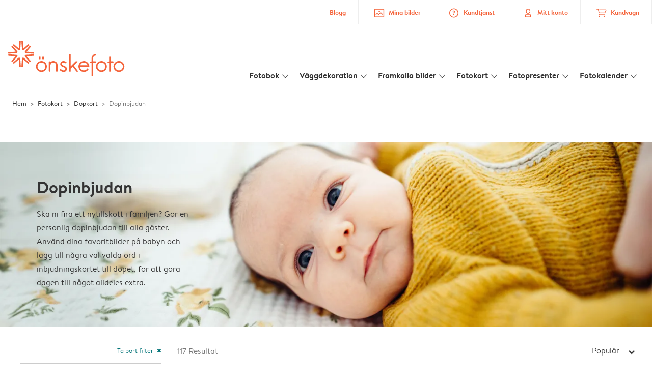

--- FILE ---
content_type: text/html; charset=UTF-8
request_url: https://www.onskefoto.se/fotokort/dopkort/inbjudningskort?card_id=&detail=
body_size: 596084
content:

<!DOCTYPE html>
<html class="arc3-alb smooth-scroll" lang="sv-SE" prefix="og: http://ogp.me/ns# video: http://ogp.me/ns/video# ya: http://webmaster.yandex.ru/vocabularies/">
    <head >
        <script type="text/javascript">
          var merchandisingCampaignUUID = "1055e7f5-1188-4080-b81a-ef52a6f39ba2";
          var productDisplayArticleType = "card";
        </script>

                    <script type="text/javascript" src="https://js-cdn.dynatrace.com/jstag/1944242a637/bf21585reu/b8b75a5160d89272_complete.js" crossorigin="anonymous"></script>
                
        <meta name="robots" content="index, follow" />
<meta name="viewport" content="width=device-width, initial-scale=1, maximum-scale=1" />
<meta name="twitter:card" content="summary" />
<meta name="description" content="Skapa dina egna Dopinbjudan! ⚡ Snabbt och enkelt  ⭐ Kuvert ing&aring;r  ⭐ N&ouml;jdhet garanterad ⭐ &Ouml;nskefoto 🧡 Dopinbjudan!" />
<meta name="twitter:title" content="%product_name% &raquo; Skapa dina egna Dopinbjudan &raquo; &ouml;nskefoto" />
<meta name="twitter:description" content="Skapa dina egna Dopinbjudan! ⚡ Snabbt och enkelt  ⭐ Kuvert ing&aring;r  ⭐ N&ouml;jdhet garanterad ⭐ &Ouml;nskefoto 🧡 Dopinbjudan!" />
<meta name="p:domain_verify" content="4c0373ef254444b595b0bd9eca5bf742" />
<meta property="og:type" content="website" />
<meta property="og:title" content="%product_name% &raquo; Skapa dina egna Dopinbjudan &raquo; &ouml;nskefoto" />
<meta property="og:description" content="Skapa dina egna Dopinbjudan! ⚡ Snabbt och enkelt  ⭐ Kuvert ing&aring;r  ⭐ N&ouml;jdhet garanterad ⭐ &Ouml;nskefoto 🧡 Dopinbjudan!" />
<meta property="og:image" content="https://www.onskefoto.se/content/default_onskefoto.se.jpg" />
<meta property="og:image:secure_url" content="https://www.onskefoto.se/content/default_onskefoto.se.jpg" />
<meta property="twitter:image" content="https://www.onskefoto.se/content/default_onskefoto.se.jpg" />
<meta property="og:locale" content="sv_SE" />
<meta property="og:url" content="https://www.onskefoto.se/fotokort/dopkort/inbjudningskort" />
<meta property="og:site_name" content="onskefoto.se" />
<meta http-equiv="X-Ua-Compatible" content="IE=edge,chrome=1" />
<meta charset="UTF-8" />


        <link rel="preconnect" href="https://arc.albelli.com">
        <link rel="dns-prefetch" href="https://arc.albelli.com">
        <link rel="preconnect" href="https://assets.adobedtm.com">
        <link rel="dns-prefetch" href="https://assets.adobedtm.com">

        <link rel="apple-touch-icon-precomposed" sizes="57x57" href="/application-icons/apple-touch-icon-57x57-alb.png" />
        <link rel="apple-touch-icon-precomposed" sizes="114x114" href="/application-icons/apple-touch-icon-114x114-alb.png" />
        <link rel="apple-touch-icon-precomposed" sizes="72x72" href="/application-icons/apple-touch-icon-72x72-alb.png" />
        <link rel="apple-touch-icon-precomposed" sizes="144x144" href="/application-icons/apple-touch-icon-144x144-alb.png" />
        <link rel="apple-touch-icon-precomposed" sizes="120x120" href="/application-icons/apple-touch-icon-120x120-alb.png" />
        <link rel="apple-touch-icon-precomposed" sizes="152x152" href="/application-icons/apple-touch-icon-152x152-alb.png" />
        <link rel="icon" type="image/png" href="/application-icons/favicon-alb.ico" sizes="32x32" />

        
        <link rel="alternate" href="https://www.albelli.nl/kaarten-maken/geboortekaartjes/uitnodigingen" hreflang="nl-nl"/>
<link rel="alternate" href="https://www.albelli.be/kaarten-maken/geboortekaartjes/uitnodigingen" hreflang="nl-be"/>
<link rel="alternate" href="https://www.posterxxl.de/karten-gestalten/geburtskarten/einladungskarten" hreflang="de-de"/>
<link rel="alternate" href="https://www.posterxxl.at/karten-gestalten/geburtskarten/einladungskarten" hreflang="de-at"/>
<link rel="alternate" href="https://www.fotoknudsen.no/fotokort/dapskort/invitasjoner" hreflang="no-no"/>
<link rel="alternate" href="https://www.onskefoto.se/fotokort/dopkort/inbjudningskort" hreflang="sv-se"/>
<link rel="alternate" href="https://www.photobox.co.uk/personalised-cards/baby/christening-invitation" hreflang="en-gb"/>
<link rel="alternate" href="https://www.photobox.fr/faire-part/naissance/invitations" hreflang="fr-fr"/>
<link rel="alternate" href="https://www.photobox.ie/personalised-cards/baby/christening-invitation" hreflang="en-ie"/>
<link rel="alternate" href="https://www.photobox.it/biglietti-personalizzati/nascita/inviti-battesimo" hreflang="it-it"/>
<link rel="alternate" href="https://www.photobox.dk/personlige-fotokort/bekendtgoerelse-babyen/invitationer" hreflang="da-dk"/>
<link rel="alternate" href="https://www.hofmann.es/tarjetas-personalizadas/nacimientos/invitaciones-bautizo" hreflang="es-es"/>
<link rel="alternate" href="https://www.hofmann.pt/cartoes-personalizados/bebe/convites-batizado" hreflang="pt-pt"/>

        

        <title>%product_name% » Skapa dina egna Dopinbjudan » önskefoto</title>
        <link rel="stylesheet" href="/assets/1885.css?v=e6b99c514e11739745a4">

        <script type="text/javascript">
                                            var tracking = {"pageIdentifier":"Product page","pageCategory":"Cards","pageName":"Cards: Product Detail Page","pageSection":"Product","pageSubCategory":"Baby and Kids"};

                            
                        var env              = 'prd';
            var vendorProperties = {"vendor":1213,"locale":"sv-SE","logo":"onskefoto","currency":"SEK","channel":"albelli.se","strike_through_pricing":true,"isb2b":false,"domain":"onskefoto.se","country":"SE","language":"sv"};

                                                    
            // initialise tracking object if it is undefined
            if (typeof window.TC_data === 'undefined') {
			    window.TC_data = {};
		    }
        </script>

                    <link rel="stylesheet" href="/assets/4229.css?v=5c0a3af441637e5bc7a7"><link rel="stylesheet" href="/assets/492.css?v=2999ec029b6d30ef9f01"><link rel="stylesheet" href="/assets/5404.css?v=abf2f686921bf0005748"><link rel="stylesheet" href="/assets/pages/product-pages/product.css?v=19d3de25fc65ea38ec5b">
    <link rel="stylesheet" href="/assets/pages/product-pages/card-detail.css?v=5cf881ef3b11b0da83dc">
          <script src="/assets/runtime.js?v=576129c2b1ad013fce1d"></script><script src="/assets/seo/autoset-canonical.js?v=ecaf835c94b2d2f564bf"></script>
	<script type="text/javascript">
		const params = new URLSearchParams(window.location.search);
		window.TC_data['products_predesign_ids'] = [params?.get('card_id')];
        const cardGroupsData = [{"theme":"Str\u00e5lande v\u00e4lkomnande","orientation":"portrait","categories":[{"original":"Baby_and_Kids","translation":"Dopkort"}],"subcategories":[{"original":"Invitations","translation":"Inbjudningar"}],"shippingTime":"7-9","cards":[{"predesignedId":"53lOjvjfaDX91rb4THS4yz","papId":"PAP_952","price":164.99,"pictures":["https:\/\/www.onskefoto.se\/managed-assets\/predesigned-products\/preview\/5sTlYwZCaAh9x8tj6Vi1xK\/Predesignedproduct_5sTlYwZCaAh9x8tj6Vi1xK.png","https:\/\/www.onskefoto.se\/managed-assets\/predesigned-products\/preview\/FcsSLm2sKUyBBrDfZdKj7p\/Predesignedproduct_FcsSLm2sKUyBBrDfZdKj7p.png","https:\/\/www.onskefoto.se\/managed-assets\/predesigned-products\/preview\/9CGu-6bKKZK9bjajHGr_nG\/Predesignedproduct_9CGu-6bKKZK9bjajHGr_nG.png"],"rank":1,"createdAt":1709026656909,"formattedSize":"10 x 15 cm","theme":"Str\u00e5lande v\u00e4lkomnande","format":"folded","paperType":"premium","size":"small"},{"predesignedId":"8zzub25kaSe8VPCo1dnBD5","papId":"PAP_942","price":119.99,"pictures":["https:\/\/www.onskefoto.se\/managed-assets\/predesigned-products\/preview\/CwBBsgg5KVwAr_R_Iu8gQH\/Predesignedproduct_CwBBsgg5KVwAr_R_Iu8gQH.png","https:\/\/www.onskefoto.se\/managed-assets\/predesigned-products\/preview\/Fc8-ymZpqCC86vKAvoJqZB\/Predesignedproduct_Fc8-ymZpqCC86vKAvoJqZB.png"],"rank":1,"createdAt":1709027199172,"formattedSize":"10 x 15 cm","theme":"Str\u00e5lande v\u00e4lkomnande","format":"unfolded","paperType":"premium","size":"small"},{"predesignedId":"53lOjvjfaDX91rb4THS4yz","papId":"PAP_954","price":209.99,"pictures":["https:\/\/www.onskefoto.se\/managed-assets\/predesigned-products\/preview\/5sTlYwZCaAh9x8tj6Vi1xK\/Predesignedproduct_5sTlYwZCaAh9x8tj6Vi1xK.png","https:\/\/www.onskefoto.se\/managed-assets\/predesigned-products\/preview\/FcsSLm2sKUyBBrDfZdKj7p\/Predesignedproduct_FcsSLm2sKUyBBrDfZdKj7p.png","https:\/\/www.onskefoto.se\/managed-assets\/predesigned-products\/preview\/9CGu-6bKKZK9bjajHGr_nG\/Predesignedproduct_9CGu-6bKKZK9bjajHGr_nG.png"],"rank":1,"createdAt":1709026656909,"formattedSize":"13 x 19 cm","theme":"Str\u00e5lande v\u00e4lkomnande","format":"folded","paperType":"premium","size":"large"},{"predesignedId":"8zzub25kaSe8VPCo1dnBD5","papId":"PAP_944","price":164.99,"pictures":["https:\/\/www.onskefoto.se\/managed-assets\/predesigned-products\/preview\/CwBBsgg5KVwAr_R_Iu8gQH\/Predesignedproduct_CwBBsgg5KVwAr_R_Iu8gQH.png","https:\/\/www.onskefoto.se\/managed-assets\/predesigned-products\/preview\/Fc8-ymZpqCC86vKAvoJqZB\/Predesignedproduct_Fc8-ymZpqCC86vKAvoJqZB.png"],"rank":1,"createdAt":1709027199172,"formattedSize":"13 x 19 cm","theme":"Str\u00e5lande v\u00e4lkomnande","format":"unfolded","paperType":"premium","size":"large"}],"minimalPrice":119.99},{"theme":"Litet guldhj\u00e4rta","orientation":"square","categories":[{"original":"Baby_and_Kids","translation":"Dopkort"}],"subcategories":[{"original":"Invitations","translation":"Inbjudningar"}],"shippingTime":"7-9","cards":[{"predesignedId":"5zfRVydyqASBxsqiOOris2","papId":"PAP_950","price":139.99,"pictures":["https:\/\/www.onskefoto.se\/managed-assets\/predesigned-products\/preview\/7Vu5HKSUqcwBOsQeCj14CV\/Predesignedproduct_7Vu5HKSUqcwBOsQeCj14CV.png","https:\/\/www.onskefoto.se\/managed-assets\/predesigned-products\/preview\/ELoqzpqS4weBQYKfJS_Iai\/Predesignedproduct_ELoqzpqS4weBQYKfJS_Iai.png","https:\/\/www.onskefoto.se\/managed-assets\/predesigned-products\/preview\/60Wqr6VlaFX9WwL_hI1GNv\/Predesignedproduct_60Wqr6VlaFX9WwL_hI1GNv.png"],"rank":2,"createdAt":1654073839652,"formattedSize":"10 x 10 cm","theme":"Litet guldhj\u00e4rta","format":"folded","paperType":"premium","size":"small"},{"predesignedId":"BE2QWMkE4SQAcOHFn78Om7","papId":"PAP_940","price":99.99,"pictures":["https:\/\/www.onskefoto.se\/managed-assets\/predesigned-products\/preview\/7mtG_24KapcAG6DfEm1yPl\/Predesignedproduct_7mtG_24KapcAG6DfEm1yPl.png","https:\/\/www.onskefoto.se\/managed-assets\/predesigned-products\/preview\/2pCB1OVM499Bofft8t7H0W\/Predesignedproduct_2pCB1OVM499Bofft8t7H0W.png"],"rank":2,"createdAt":1654073868400,"formattedSize":"10 x 10 cm","theme":"Litet guldhj\u00e4rta","format":"unfolded","paperType":"premium","size":"small"},{"predesignedId":"5zfRVydyqASBxsqiOOris2","papId":"PAP_951","price":199.99,"pictures":["https:\/\/www.onskefoto.se\/managed-assets\/predesigned-products\/preview\/7Vu5HKSUqcwBOsQeCj14CV\/Predesignedproduct_7Vu5HKSUqcwBOsQeCj14CV.png","https:\/\/www.onskefoto.se\/managed-assets\/predesigned-products\/preview\/ELoqzpqS4weBQYKfJS_Iai\/Predesignedproduct_ELoqzpqS4weBQYKfJS_Iai.png","https:\/\/www.onskefoto.se\/managed-assets\/predesigned-products\/preview\/60Wqr6VlaFX9WwL_hI1GNv\/Predesignedproduct_60Wqr6VlaFX9WwL_hI1GNv.png"],"rank":2,"createdAt":1654073839652,"formattedSize":"15 x 15 cm","theme":"Litet guldhj\u00e4rta","format":"folded","paperType":"premium","size":"large"},{"predesignedId":"BE2QWMkE4SQAcOHFn78Om7","papId":"PAP_941","price":144.99,"pictures":["https:\/\/www.onskefoto.se\/managed-assets\/predesigned-products\/preview\/7mtG_24KapcAG6DfEm1yPl\/Predesignedproduct_7mtG_24KapcAG6DfEm1yPl.png","https:\/\/www.onskefoto.se\/managed-assets\/predesigned-products\/preview\/2pCB1OVM499Bofft8t7H0W\/Predesignedproduct_2pCB1OVM499Bofft8t7H0W.png"],"rank":2,"createdAt":1654073868400,"formattedSize":"15 x 15 cm","theme":"Litet guldhj\u00e4rta","format":"unfolded","paperType":"premium","size":"large"}],"minimalPrice":99.99},{"theme":"K\u00f6rsb\u00e4rslycka","orientation":"square","categories":[{"original":"Baby_and_Kids","translation":"Dopkort"}],"subcategories":[{"original":"Invitations","translation":"Inbjudningar"}],"shippingTime":"7-9","cards":[{"predesignedId":"3e6DCHY948X91q8TGdEfQr","papId":"PAP_950","price":139.99,"pictures":["https:\/\/www.onskefoto.se\/managed-assets\/predesigned-products\/preview\/Cg6TqhOBKAT9bCldPV5OU_\/Predesignedproduct_Cg6TqhOBKAT9bCldPV5OU_.png","https:\/\/www.onskefoto.se\/managed-assets\/predesigned-products\/preview\/FA_fC5QYKqh8QezpfEc1k3\/Predesignedproduct_FA_fC5QYKqh8QezpfEc1k3.png","https:\/\/www.onskefoto.se\/managed-assets\/predesigned-products\/preview\/4N2Fhd8r4wN84M7LwidkpN\/Predesignedproduct_4N2Fhd8r4wN84M7LwidkpN.png"],"rank":3,"createdAt":1742817634338,"formattedSize":"10 x 10 cm","theme":"K\u00f6rsb\u00e4rslycka","format":"folded","paperType":"premium","size":"small"},{"predesignedId":"4KNfgk_34tRA5Mcg3NzWiw","papId":"PAP_940","price":99.99,"pictures":["https:\/\/www.onskefoto.se\/managed-assets\/predesigned-products\/preview\/0pZJNGZe4XAAkDXPtsU8vF\/Predesignedproduct_0pZJNGZe4XAAkDXPtsU8vF.png","https:\/\/www.onskefoto.se\/managed-assets\/predesigned-products\/preview\/ERZ3cVw7Ka_AJcIp9uRlIo\/Predesignedproduct_ERZ3cVw7Ka_AJcIp9uRlIo.png"],"rank":3,"createdAt":1742817861154,"formattedSize":"10 x 10 cm","theme":"K\u00f6rsb\u00e4rslycka","format":"unfolded","paperType":"premium","size":"small"},{"predesignedId":"3e6DCHY948X91q8TGdEfQr","papId":"PAP_951","price":199.99,"pictures":["https:\/\/www.onskefoto.se\/managed-assets\/predesigned-products\/preview\/Cg6TqhOBKAT9bCldPV5OU_\/Predesignedproduct_Cg6TqhOBKAT9bCldPV5OU_.png","https:\/\/www.onskefoto.se\/managed-assets\/predesigned-products\/preview\/FA_fC5QYKqh8QezpfEc1k3\/Predesignedproduct_FA_fC5QYKqh8QezpfEc1k3.png","https:\/\/www.onskefoto.se\/managed-assets\/predesigned-products\/preview\/4N2Fhd8r4wN84M7LwidkpN\/Predesignedproduct_4N2Fhd8r4wN84M7LwidkpN.png"],"rank":3,"createdAt":1742817634338,"formattedSize":"15 x 15 cm","theme":"K\u00f6rsb\u00e4rslycka","format":"folded","paperType":"premium","size":"large"},{"predesignedId":"4KNfgk_34tRA5Mcg3NzWiw","papId":"PAP_941","price":144.99,"pictures":["https:\/\/www.onskefoto.se\/managed-assets\/predesigned-products\/preview\/0pZJNGZe4XAAkDXPtsU8vF\/Predesignedproduct_0pZJNGZe4XAAkDXPtsU8vF.png","https:\/\/www.onskefoto.se\/managed-assets\/predesigned-products\/preview\/ERZ3cVw7Ka_AJcIp9uRlIo\/Predesignedproduct_ERZ3cVw7Ka_AJcIp9uRlIo.png"],"rank":3,"createdAt":1742817861154,"formattedSize":"15 x 15 cm","theme":"K\u00f6rsb\u00e4rslycka","format":"unfolded","paperType":"premium","size":"large"}],"minimalPrice":99.99},{"theme":"Gl\u00e4djefull ankoms","orientation":"square","categories":[{"original":"Baby_and_Kids","translation":"Dopkort"}],"subcategories":[{"original":"Invitations","translation":"Inbjudningar"}],"shippingTime":"7-9","cards":[{"predesignedId":"846WJDqbqKTB6gPmJjJt7D","papId":"PAP_950","price":139.99,"pictures":["https:\/\/www.onskefoto.se\/managed-assets\/predesigned-products\/preview\/Cy5NkaFTaqx83ZaArtPj_l\/Predesignedproduct_Cy5NkaFTaqx83ZaArtPj_l.png","https:\/\/www.onskefoto.se\/managed-assets\/predesigned-products\/preview\/6NN3HGK5aLv9y6HA6k-qdQ\/Predesignedproduct_6NN3HGK5aLv9y6HA6k-qdQ.png","https:\/\/www.onskefoto.se\/managed-assets\/predesigned-products\/preview\/5pHicDKWaS49TTJgXJIEVV\/Predesignedproduct_5pHicDKWaS49TTJgXJIEVV.png"],"rank":4,"createdAt":1709733922172,"formattedSize":"10 x 10 cm","theme":"Gl\u00e4djefull ankoms","format":"folded","paperType":"premium","size":"small"},{"predesignedId":"02z66N0qaY3BY0t7OZGLis","papId":"PAP_940","price":99.99,"pictures":["https:\/\/www.onskefoto.se\/managed-assets\/predesigned-products\/preview\/CdxmDZI_4lk8qUY3MRC27O\/Predesignedproduct_CdxmDZI_4lk8qUY3MRC27O.png","https:\/\/www.onskefoto.se\/managed-assets\/predesigned-products\/preview\/7Shoh3-va0f8djChJaS5mX\/Predesignedproduct_7Shoh3-va0f8djChJaS5mX.png"],"rank":4,"createdAt":1709733760917,"formattedSize":"10 x 10 cm","theme":"Gl\u00e4djefull ankoms","format":"unfolded","paperType":"premium","size":"small"},{"predesignedId":"846WJDqbqKTB6gPmJjJt7D","papId":"PAP_951","price":199.99,"pictures":["https:\/\/www.onskefoto.se\/managed-assets\/predesigned-products\/preview\/Cy5NkaFTaqx83ZaArtPj_l\/Predesignedproduct_Cy5NkaFTaqx83ZaArtPj_l.png","https:\/\/www.onskefoto.se\/managed-assets\/predesigned-products\/preview\/6NN3HGK5aLv9y6HA6k-qdQ\/Predesignedproduct_6NN3HGK5aLv9y6HA6k-qdQ.png","https:\/\/www.onskefoto.se\/managed-assets\/predesigned-products\/preview\/5pHicDKWaS49TTJgXJIEVV\/Predesignedproduct_5pHicDKWaS49TTJgXJIEVV.png"],"rank":4,"createdAt":1709733922172,"formattedSize":"15 x 15 cm","theme":"Gl\u00e4djefull ankoms","format":"folded","paperType":"premium","size":"large"},{"predesignedId":"02z66N0qaY3BY0t7OZGLis","papId":"PAP_941","price":144.99,"pictures":["https:\/\/www.onskefoto.se\/managed-assets\/predesigned-products\/preview\/CdxmDZI_4lk8qUY3MRC27O\/Predesignedproduct_CdxmDZI_4lk8qUY3MRC27O.png","https:\/\/www.onskefoto.se\/managed-assets\/predesigned-products\/preview\/7Shoh3-va0f8djChJaS5mX\/Predesignedproduct_7Shoh3-va0f8djChJaS5mX.png"],"rank":4,"createdAt":1709733760917,"formattedSize":"15 x 15 cm","theme":"Gl\u00e4djefull ankoms","format":"unfolded","paperType":"premium","size":"large"}],"minimalPrice":99.99},{"theme":"Mild v\u00e5r tid","orientation":"square","categories":[{"original":"Baby_and_Kids","translation":"Dopkort"}],"subcategories":[{"original":"Invitations","translation":"Inbjudningar"}],"shippingTime":"7-9","cards":[{"predesignedId":"FKQn91PNaK28Jun4RkD5M5","papId":"PAP_950","price":139.99,"pictures":["https:\/\/www.onskefoto.se\/managed-assets\/predesigned-products\/preview\/EkcGXZiQqXP94EXcyItA18\/Predesignedproduct_EkcGXZiQqXP94EXcyItA18.png","https:\/\/www.onskefoto.se\/managed-assets\/predesigned-products\/preview\/BSGA1eC8qEkAN73TzZjXnX\/Predesignedproduct_BSGA1eC8qEkAN73TzZjXnX.png","https:\/\/www.onskefoto.se\/managed-assets\/predesigned-products\/preview\/DR8sP-Mi4EaA8a8rz6siko\/Predesignedproduct_DR8sP-Mi4EaA8a8rz6siko.png"],"rank":5,"createdAt":1742315326706,"formattedSize":"10 x 10 cm","theme":"Mild v\u00e5r tid","format":"folded","paperType":"premium","size":"small"},{"predesignedId":"3_ESDqRl43h8UEjewdGC-d","papId":"PAP_940","price":99.99,"pictures":["https:\/\/www.onskefoto.se\/managed-assets\/predesigned-products\/preview\/8FhRt9muqECA9lfK-soaqn\/Predesignedproduct_8FhRt9muqECA9lfK-soaqn.png","https:\/\/www.onskefoto.se\/managed-assets\/predesigned-products\/preview\/7s5Tm8KBK1r9KEha_eOSmn\/Predesignedproduct_7s5Tm8KBK1r9KEha_eOSmn.png"],"rank":5,"createdAt":1742315393631,"formattedSize":"10 x 10 cm","theme":"Mild v\u00e5r tid","format":"unfolded","paperType":"premium","size":"small"},{"predesignedId":"FKQn91PNaK28Jun4RkD5M5","papId":"PAP_951","price":199.99,"pictures":["https:\/\/www.onskefoto.se\/managed-assets\/predesigned-products\/preview\/EkcGXZiQqXP94EXcyItA18\/Predesignedproduct_EkcGXZiQqXP94EXcyItA18.png","https:\/\/www.onskefoto.se\/managed-assets\/predesigned-products\/preview\/BSGA1eC8qEkAN73TzZjXnX\/Predesignedproduct_BSGA1eC8qEkAN73TzZjXnX.png","https:\/\/www.onskefoto.se\/managed-assets\/predesigned-products\/preview\/DR8sP-Mi4EaA8a8rz6siko\/Predesignedproduct_DR8sP-Mi4EaA8a8rz6siko.png"],"rank":5,"createdAt":1742315326706,"formattedSize":"15 x 15 cm","theme":"Mild v\u00e5r tid","format":"folded","paperType":"premium","size":"large"},{"predesignedId":"3_ESDqRl43h8UEjewdGC-d","papId":"PAP_941","price":144.99,"pictures":["https:\/\/www.onskefoto.se\/managed-assets\/predesigned-products\/preview\/8FhRt9muqECA9lfK-soaqn\/Predesignedproduct_8FhRt9muqECA9lfK-soaqn.png","https:\/\/www.onskefoto.se\/managed-assets\/predesigned-products\/preview\/7s5Tm8KBK1r9KEha_eOSmn\/Predesignedproduct_7s5Tm8KBK1r9KEha_eOSmn.png"],"rank":5,"createdAt":1742315393631,"formattedSize":"15 x 15 cm","theme":"Mild v\u00e5r tid","format":"unfolded","paperType":"premium","size":"large"}],"minimalPrice":99.99},{"theme":"Barnkammarskatter","orientation":"landscape","categories":[{"original":"Baby_and_Kids","translation":"Dopkort"}],"subcategories":[{"original":"Invitations","translation":"Inbjudningar"}],"shippingTime":"7-9","cards":[{"predesignedId":"9bpuXRl3q5xAnl87naSt1t","papId":"PAP_953","price":164.99,"pictures":["https:\/\/www.onskefoto.se\/managed-assets\/predesigned-products\/preview\/0Lwu5NylK3d8f9gNm6Mf9z\/Predesignedproduct_0Lwu5NylK3d8f9gNm6Mf9z.png","https:\/\/www.onskefoto.se\/managed-assets\/predesigned-products\/preview\/7oYS2BxtqET8xwoPis-M8l\/Predesignedproduct_7oYS2BxtqET8xwoPis-M8l.png","https:\/\/www.onskefoto.se\/managed-assets\/predesigned-products\/preview\/ALKnqLrfaMSBCyQ9_Al-sz\/Predesignedproduct_ALKnqLrfaMSBCyQ9_Al-sz.png"],"rank":6,"createdAt":1741690872338,"formattedSize":"15 x 10 cm","theme":"Barnkammarskatter","format":"folded","paperType":"premium","size":"small"},{"predesignedId":"CCCIq4MhK0mB5N6WFF_WHQ","papId":"PAP_943","price":119.99,"pictures":["https:\/\/www.onskefoto.se\/managed-assets\/predesigned-products\/preview\/59mxImhFqPN92Bs_4V6pkP\/Predesignedproduct_59mxImhFqPN92Bs_4V6pkP.png","https:\/\/www.onskefoto.se\/managed-assets\/predesigned-products\/preview\/3jwe38HM432AmbizrTa7M0\/Predesignedproduct_3jwe38HM432AmbizrTa7M0.png"],"rank":6,"createdAt":1741693596828,"formattedSize":"15 x 10 cm","theme":"Barnkammarskatter","format":"unfolded","paperType":"premium","size":"small"},{"predesignedId":"9bpuXRl3q5xAnl87naSt1t","papId":"PAP_955","price":209.99,"pictures":["https:\/\/www.onskefoto.se\/managed-assets\/predesigned-products\/preview\/0Lwu5NylK3d8f9gNm6Mf9z\/Predesignedproduct_0Lwu5NylK3d8f9gNm6Mf9z.png","https:\/\/www.onskefoto.se\/managed-assets\/predesigned-products\/preview\/7oYS2BxtqET8xwoPis-M8l\/Predesignedproduct_7oYS2BxtqET8xwoPis-M8l.png","https:\/\/www.onskefoto.se\/managed-assets\/predesigned-products\/preview\/ALKnqLrfaMSBCyQ9_Al-sz\/Predesignedproduct_ALKnqLrfaMSBCyQ9_Al-sz.png"],"rank":6,"createdAt":1741690872338,"formattedSize":"19 x 13 cm","theme":"Barnkammarskatter","format":"folded","paperType":"premium","size":"large"},{"predesignedId":"CCCIq4MhK0mB5N6WFF_WHQ","papId":"PAP_945","price":164.99,"pictures":["https:\/\/www.onskefoto.se\/managed-assets\/predesigned-products\/preview\/59mxImhFqPN92Bs_4V6pkP\/Predesignedproduct_59mxImhFqPN92Bs_4V6pkP.png","https:\/\/www.onskefoto.se\/managed-assets\/predesigned-products\/preview\/3jwe38HM432AmbizrTa7M0\/Predesignedproduct_3jwe38HM432AmbizrTa7M0.png"],"rank":6,"createdAt":1741693596828,"formattedSize":"19 x 13 cm","theme":"Barnkammarskatter","format":"unfolded","paperType":"premium","size":"large"}],"minimalPrice":119.99},{"theme":"Hej universum","orientation":"landscape","categories":[{"original":"Baby_and_Kids","translation":"Dopkort"}],"subcategories":[{"original":"Invitations","translation":"Inbjudningar"}],"shippingTime":"7-9","cards":[{"predesignedId":"BTG5bHNvak18RHUMT8vRjY","papId":"PAP_953","price":164.99,"pictures":["https:\/\/www.onskefoto.se\/managed-assets\/predesigned-products\/preview\/0OwH8bJS4L98wOhwjD7Xm6\/Predesignedproduct_0OwH8bJS4L98wOhwjD7Xm6.png","https:\/\/www.onskefoto.se\/managed-assets\/predesigned-products\/preview\/FkBC4bFQ43o9kKLmvx43sK\/Predesignedproduct_FkBC4bFQ43o9kKLmvx43sK.png","https:\/\/www.onskefoto.se\/managed-assets\/predesigned-products\/preview\/3FmPrsmMaWL8D4XDFgdetB\/Predesignedproduct_3FmPrsmMaWL8D4XDFgdetB.png"],"rank":7,"createdAt":1743773535146,"formattedSize":"15 x 10 cm","theme":"Hej universum","format":"folded","paperType":"premium","size":"small"},{"predesignedId":"810n4vd44py8M1RnoyNapk","papId":"PAP_943","price":119.99,"pictures":["https:\/\/www.onskefoto.se\/managed-assets\/predesigned-products\/preview\/Aea-BtWRKmjAM5zIshW6x2\/Predesignedproduct_Aea-BtWRKmjAM5zIshW6x2.png","https:\/\/www.onskefoto.se\/managed-assets\/predesigned-products\/preview\/2F7SpNtcK5_9-eVXZ0salM\/Predesignedproduct_2F7SpNtcK5_9-eVXZ0salM.png"],"rank":7,"createdAt":1743773825096,"formattedSize":"15 x 10 cm","theme":"Hej universum","format":"unfolded","paperType":"premium","size":"small"},{"predesignedId":"BTG5bHNvak18RHUMT8vRjY","papId":"PAP_955","price":209.99,"pictures":["https:\/\/www.onskefoto.se\/managed-assets\/predesigned-products\/preview\/0OwH8bJS4L98wOhwjD7Xm6\/Predesignedproduct_0OwH8bJS4L98wOhwjD7Xm6.png","https:\/\/www.onskefoto.se\/managed-assets\/predesigned-products\/preview\/FkBC4bFQ43o9kKLmvx43sK\/Predesignedproduct_FkBC4bFQ43o9kKLmvx43sK.png","https:\/\/www.onskefoto.se\/managed-assets\/predesigned-products\/preview\/3FmPrsmMaWL8D4XDFgdetB\/Predesignedproduct_3FmPrsmMaWL8D4XDFgdetB.png"],"rank":7,"createdAt":1743773535146,"formattedSize":"19 x 13 cm","theme":"Hej universum","format":"folded","paperType":"premium","size":"large"},{"predesignedId":"810n4vd44py8M1RnoyNapk","papId":"PAP_945","price":164.99,"pictures":["https:\/\/www.onskefoto.se\/managed-assets\/predesigned-products\/preview\/Aea-BtWRKmjAM5zIshW6x2\/Predesignedproduct_Aea-BtWRKmjAM5zIshW6x2.png","https:\/\/www.onskefoto.se\/managed-assets\/predesigned-products\/preview\/2F7SpNtcK5_9-eVXZ0salM\/Predesignedproduct_2F7SpNtcK5_9-eVXZ0salM.png"],"rank":7,"createdAt":1743773825096,"formattedSize":"19 x 13 cm","theme":"Hej universum","format":"unfolded","paperType":"premium","size":"large"}],"minimalPrice":119.99},{"theme":"St\u00e4mpel och r\u00e4nder ros","orientation":"landscape","categories":[{"original":"Baby_and_Kids","translation":"Dopkort"}],"subcategories":[{"original":"Invitations","translation":"Inbjudningar"}],"shippingTime":"7-9","cards":[{"predesignedId":"6fQ1nOdNa1nB8lwZsl5V6n","papId":"PAP_953","price":164.99,"pictures":["https:\/\/www.onskefoto.se\/managed-assets\/predesigned-products\/preview\/8VBFHRu6K2gBKRiIOQ8D0S\/Predesignedproduct_8VBFHRu6K2gBKRiIOQ8D0S.png","https:\/\/www.onskefoto.se\/managed-assets\/predesigned-products\/preview\/0eBK2sfkaStBRQRs5tkco2\/Predesignedproduct_0eBK2sfkaStBRQRs5tkco2.png","https:\/\/www.onskefoto.se\/managed-assets\/predesigned-products\/preview\/7lUlh6u4arPAPDYY4JpgxZ\/Predesignedproduct_7lUlh6u4arPAPDYY4JpgxZ.png"],"rank":8,"createdAt":1742816342497,"formattedSize":"15 x 10 cm","theme":"St\u00e4mpel och r\u00e4nder ros","format":"folded","paperType":"premium","size":"small"},{"predesignedId":"3q9ciCR_KCpAVIPJ3XbwUh","papId":"PAP_943","price":119.99,"pictures":["https:\/\/www.onskefoto.se\/managed-assets\/predesigned-products\/preview\/2UnujhUh4Nm9lGyp9sJ_-4\/Predesignedproduct_2UnujhUh4Nm9lGyp9sJ_-4.png","https:\/\/www.onskefoto.se\/managed-assets\/predesigned-products\/preview\/4OJu6nVj4JmBgv8O1ukH0W\/Predesignedproduct_4OJu6nVj4JmBgv8O1ukH0W.png"],"rank":8,"createdAt":1742816461806,"formattedSize":"15 x 10 cm","theme":"St\u00e4mpel och r\u00e4nder ros","format":"unfolded","paperType":"premium","size":"small"},{"predesignedId":"6fQ1nOdNa1nB8lwZsl5V6n","papId":"PAP_955","price":209.99,"pictures":["https:\/\/www.onskefoto.se\/managed-assets\/predesigned-products\/preview\/8VBFHRu6K2gBKRiIOQ8D0S\/Predesignedproduct_8VBFHRu6K2gBKRiIOQ8D0S.png","https:\/\/www.onskefoto.se\/managed-assets\/predesigned-products\/preview\/0eBK2sfkaStBRQRs5tkco2\/Predesignedproduct_0eBK2sfkaStBRQRs5tkco2.png","https:\/\/www.onskefoto.se\/managed-assets\/predesigned-products\/preview\/7lUlh6u4arPAPDYY4JpgxZ\/Predesignedproduct_7lUlh6u4arPAPDYY4JpgxZ.png"],"rank":8,"createdAt":1742816342497,"formattedSize":"19 x 13 cm","theme":"St\u00e4mpel och r\u00e4nder ros","format":"folded","paperType":"premium","size":"large"},{"predesignedId":"3q9ciCR_KCpAVIPJ3XbwUh","papId":"PAP_945","price":164.99,"pictures":["https:\/\/www.onskefoto.se\/managed-assets\/predesigned-products\/preview\/2UnujhUh4Nm9lGyp9sJ_-4\/Predesignedproduct_2UnujhUh4Nm9lGyp9sJ_-4.png","https:\/\/www.onskefoto.se\/managed-assets\/predesigned-products\/preview\/4OJu6nVj4JmBgv8O1ukH0W\/Predesignedproduct_4OJu6nVj4JmBgv8O1ukH0W.png"],"rank":8,"createdAt":1742816461806,"formattedSize":"19 x 13 cm","theme":"St\u00e4mpel och r\u00e4nder ros","format":"unfolded","paperType":"premium","size":"large"}],"minimalPrice":119.99},{"theme":"Tvilling skatter","orientation":"landscape","categories":[{"original":"Baby_and_Kids","translation":"Dopkort"}],"subcategories":[{"original":"Invitations","translation":"Inbjudningar"}],"shippingTime":"7-9","cards":[{"predesignedId":"6BC9pGBcqACA9a4QVb8a7Y","papId":"PAP_953","price":164.99,"pictures":["https:\/\/www.onskefoto.se\/managed-assets\/predesigned-products\/preview\/0VvRa8iZKNa9LhRxuCY6To\/Predesignedproduct_0VvRa8iZKNa9LhRxuCY6To.png","https:\/\/www.onskefoto.se\/managed-assets\/predesigned-products\/preview\/8mp6fl0AKT2ALnc0SNeLcn\/Predesignedproduct_8mp6fl0AKT2ALnc0SNeLcn.png","https:\/\/www.onskefoto.se\/managed-assets\/predesigned-products\/preview\/Amp3_yk64-gAMJGb49iB1V\/Predesignedproduct_Amp3_yk64-gAMJGb49iB1V.png"],"rank":9,"createdAt":1741795052756,"formattedSize":"15 x 10 cm","theme":"Tvilling skatter","format":"folded","paperType":"premium","size":"small"},{"predesignedId":"5aZt6i2VqEK9zP_gJGBTtT","papId":"PAP_943","price":119.99,"pictures":["https:\/\/www.onskefoto.se\/managed-assets\/predesigned-products\/preview\/ABZJMbxWKd0Bkr6eFkSF9q\/Predesignedproduct_ABZJMbxWKd0Bkr6eFkSF9q.png","https:\/\/www.onskefoto.se\/managed-assets\/predesigned-products\/preview\/9ftyP3PYqZGBP3SLn9DGMl\/Predesignedproduct_9ftyP3PYqZGBP3SLn9DGMl.png"],"rank":9,"createdAt":1741795126783,"formattedSize":"15 x 10 cm","theme":"Tvilling skatter","format":"unfolded","paperType":"premium","size":"small"},{"predesignedId":"6BC9pGBcqACA9a4QVb8a7Y","papId":"PAP_955","price":209.99,"pictures":["https:\/\/www.onskefoto.se\/managed-assets\/predesigned-products\/preview\/0VvRa8iZKNa9LhRxuCY6To\/Predesignedproduct_0VvRa8iZKNa9LhRxuCY6To.png","https:\/\/www.onskefoto.se\/managed-assets\/predesigned-products\/preview\/8mp6fl0AKT2ALnc0SNeLcn\/Predesignedproduct_8mp6fl0AKT2ALnc0SNeLcn.png","https:\/\/www.onskefoto.se\/managed-assets\/predesigned-products\/preview\/Amp3_yk64-gAMJGb49iB1V\/Predesignedproduct_Amp3_yk64-gAMJGb49iB1V.png"],"rank":9,"createdAt":1741795052756,"formattedSize":"19 x 13 cm","theme":"Tvilling skatter","format":"folded","paperType":"premium","size":"large"},{"predesignedId":"5aZt6i2VqEK9zP_gJGBTtT","papId":"PAP_945","price":164.99,"pictures":["https:\/\/www.onskefoto.se\/managed-assets\/predesigned-products\/preview\/ABZJMbxWKd0Bkr6eFkSF9q\/Predesignedproduct_ABZJMbxWKd0Bkr6eFkSF9q.png","https:\/\/www.onskefoto.se\/managed-assets\/predesigned-products\/preview\/9ftyP3PYqZGBP3SLn9DGMl\/Predesignedproduct_9ftyP3PYqZGBP3SLn9DGMl.png"],"rank":9,"createdAt":1741795126783,"formattedSize":"19 x 13 cm","theme":"Tvilling skatter","format":"unfolded","paperType":"premium","size":"large"}],"minimalPrice":119.99},{"theme":"Liten elegans","orientation":"square","categories":[{"original":"Baby_and_Kids","translation":"Dopkort"}],"subcategories":[{"original":"Invitations","translation":"Inbjudningar"}],"shippingTime":"7-9","cards":[{"predesignedId":"0dqG8rz4qQwABBXXCG3kK6","papId":"PAP_950","price":139.99,"pictures":["https:\/\/www.onskefoto.se\/managed-assets\/predesigned-products\/preview\/EfVC_zwOKMlAdtpOUraOQ4\/Predesignedproduct_EfVC_zwOKMlAdtpOUraOQ4.png","https:\/\/www.onskefoto.se\/managed-assets\/predesigned-products\/preview\/18371jPSKh49ML4jLVTzAB\/Predesignedproduct_18371jPSKh49ML4jLVTzAB.png","https:\/\/www.onskefoto.se\/managed-assets\/predesigned-products\/preview\/Edgrt-mA4p3BHXikBnCvA0\/Predesignedproduct_Edgrt-mA4p3BHXikBnCvA0.png"],"rank":10,"createdAt":1741711755112,"formattedSize":"10 x 10 cm","theme":"Liten elegans","format":"folded","paperType":"premium","size":"small"},{"predesignedId":"6tKneU3s4uhBLgOQqT2aN3","papId":"PAP_940","price":99.99,"pictures":["https:\/\/www.onskefoto.se\/managed-assets\/predesigned-products\/preview\/0HO0bzl4awJBKLAeuTYPaB\/Predesignedproduct_0HO0bzl4awJBKLAeuTYPaB.png","https:\/\/www.onskefoto.se\/managed-assets\/predesigned-products\/preview\/0G_kiFJIaNhBRRf8uAhP9K\/Predesignedproduct_0G_kiFJIaNhBRRf8uAhP9K.png"],"rank":10,"createdAt":1741711817323,"formattedSize":"10 x 10 cm","theme":"Liten elegans","format":"unfolded","paperType":"premium","size":"small"},{"predesignedId":"0dqG8rz4qQwABBXXCG3kK6","papId":"PAP_951","price":199.99,"pictures":["https:\/\/www.onskefoto.se\/managed-assets\/predesigned-products\/preview\/EfVC_zwOKMlAdtpOUraOQ4\/Predesignedproduct_EfVC_zwOKMlAdtpOUraOQ4.png","https:\/\/www.onskefoto.se\/managed-assets\/predesigned-products\/preview\/18371jPSKh49ML4jLVTzAB\/Predesignedproduct_18371jPSKh49ML4jLVTzAB.png","https:\/\/www.onskefoto.se\/managed-assets\/predesigned-products\/preview\/Edgrt-mA4p3BHXikBnCvA0\/Predesignedproduct_Edgrt-mA4p3BHXikBnCvA0.png"],"rank":10,"createdAt":1741711755112,"formattedSize":"15 x 15 cm","theme":"Liten elegans","format":"folded","paperType":"premium","size":"large"},{"predesignedId":"6tKneU3s4uhBLgOQqT2aN3","papId":"PAP_941","price":144.99,"pictures":["https:\/\/www.onskefoto.se\/managed-assets\/predesigned-products\/preview\/0HO0bzl4awJBKLAeuTYPaB\/Predesignedproduct_0HO0bzl4awJBKLAeuTYPaB.png","https:\/\/www.onskefoto.se\/managed-assets\/predesigned-products\/preview\/0G_kiFJIaNhBRRf8uAhP9K\/Predesignedproduct_0G_kiFJIaNhBRRf8uAhP9K.png"],"rank":10,"createdAt":1741711817323,"formattedSize":"15 x 15 cm","theme":"Liten elegans","format":"unfolded","paperType":"premium","size":"large"}],"minimalPrice":99.99},{"theme":"Inslagen i rosetter","orientation":"square","categories":[{"original":"Baby_and_Kids","translation":"Dopkort"}],"subcategories":[{"original":"Invitations","translation":"Inbjudningar"}],"shippingTime":"7-9","cards":[{"predesignedId":"Bh_eqwPa4w-AkDOSkQs6-B","papId":"PAP_950","price":139.99,"pictures":["https:\/\/www.onskefoto.se\/managed-assets\/predesigned-products\/preview\/4bTBDH9haGFBC3LpObYhhV\/Predesignedproduct_4bTBDH9haGFBC3LpObYhhV.png","https:\/\/www.onskefoto.se\/managed-assets\/predesigned-products\/preview\/3bZKc8GpaDLBN5kft5o7kn\/Predesignedproduct_3bZKc8GpaDLBN5kft5o7kn.png","https:\/\/www.onskefoto.se\/managed-assets\/predesigned-products\/preview\/BHqgWYAW4dqA7UqScOxC5v\/Predesignedproduct_BHqgWYAW4dqA7UqScOxC5v.png"],"rank":11,"createdAt":1744386642869,"formattedSize":"10 x 10 cm","theme":"Inslagen i rosetter","format":"folded","paperType":"premium","size":"small"},{"predesignedId":"DmyEoNr6qEuAjFmu0_He1R","papId":"PAP_940","price":99.99,"pictures":["https:\/\/www.onskefoto.se\/managed-assets\/predesigned-products\/preview\/3zXrOm70a5hBPqMJsiDTzu\/Predesignedproduct_3zXrOm70a5hBPqMJsiDTzu.png","https:\/\/www.onskefoto.se\/managed-assets\/predesigned-products\/preview\/Apk23f1ia8xAK7O_Stqts4\/Predesignedproduct_Apk23f1ia8xAK7O_Stqts4.png"],"rank":11,"createdAt":1744386803715,"formattedSize":"10 x 10 cm","theme":"Inslagen i rosetter","format":"unfolded","paperType":"premium","size":"small"},{"predesignedId":"Bh_eqwPa4w-AkDOSkQs6-B","papId":"PAP_951","price":199.99,"pictures":["https:\/\/www.onskefoto.se\/managed-assets\/predesigned-products\/preview\/4bTBDH9haGFBC3LpObYhhV\/Predesignedproduct_4bTBDH9haGFBC3LpObYhhV.png","https:\/\/www.onskefoto.se\/managed-assets\/predesigned-products\/preview\/3bZKc8GpaDLBN5kft5o7kn\/Predesignedproduct_3bZKc8GpaDLBN5kft5o7kn.png","https:\/\/www.onskefoto.se\/managed-assets\/predesigned-products\/preview\/BHqgWYAW4dqA7UqScOxC5v\/Predesignedproduct_BHqgWYAW4dqA7UqScOxC5v.png"],"rank":11,"createdAt":1744386642869,"formattedSize":"15 x 15 cm","theme":"Inslagen i rosetter","format":"folded","paperType":"premium","size":"large"},{"predesignedId":"DmyEoNr6qEuAjFmu0_He1R","papId":"PAP_941","price":144.99,"pictures":["https:\/\/www.onskefoto.se\/managed-assets\/predesigned-products\/preview\/3zXrOm70a5hBPqMJsiDTzu\/Predesignedproduct_3zXrOm70a5hBPqMJsiDTzu.png","https:\/\/www.onskefoto.se\/managed-assets\/predesigned-products\/preview\/Apk23f1ia8xAK7O_Stqts4\/Predesignedproduct_Apk23f1ia8xAK7O_Stqts4.png"],"rank":11,"createdAt":1744386803715,"formattedSize":"15 x 15 cm","theme":"Inslagen i rosetter","format":"unfolded","paperType":"premium","size":"large"}],"minimalPrice":99.99},{"theme":"St\u00e4mpel och r\u00e4nder oliv","orientation":"landscape","categories":[{"original":"Baby_and_Kids","translation":"Dopkort"}],"subcategories":[{"original":"Invitations","translation":"Inbjudningar"}],"shippingTime":"7-9","cards":[{"predesignedId":"FMXFHZ9wK36Bb6K3zlVsgG","papId":"PAP_953","price":164.99,"pictures":["https:\/\/www.onskefoto.se\/managed-assets\/predesigned-products\/preview\/AUy9Ioq8qy1AXflVuVVSE7\/Predesignedproduct_AUy9Ioq8qy1AXflVuVVSE7.png","https:\/\/www.onskefoto.se\/managed-assets\/predesigned-products\/preview\/DIrHEA5X4TrAtdC07-qgYM\/Predesignedproduct_DIrHEA5X4TrAtdC07-qgYM.png","https:\/\/www.onskefoto.se\/managed-assets\/predesigned-products\/preview\/ERBEFTkwakP8x5ETJ0uda6\/Predesignedproduct_ERBEFTkwakP8x5ETJ0uda6.png"],"rank":12,"createdAt":1742815875588,"formattedSize":"15 x 10 cm","theme":"St\u00e4mpel och r\u00e4nder oliv","format":"folded","paperType":"premium","size":"small"},{"predesignedId":"EDGRDalwaYu9CzgWMz5xrI","papId":"PAP_943","price":119.99,"pictures":["https:\/\/www.onskefoto.se\/managed-assets\/predesigned-products\/preview\/Cz07LS5hasMAr5ev8aRoxR\/Predesignedproduct_Cz07LS5hasMAr5ev8aRoxR.png","https:\/\/www.onskefoto.se\/managed-assets\/predesigned-products\/preview\/4TfGxAKGKHSBeD04ctsnQq\/Predesignedproduct_4TfGxAKGKHSBeD04ctsnQq.png"],"rank":12,"createdAt":1742815997800,"formattedSize":"15 x 10 cm","theme":"St\u00e4mpel och r\u00e4nder oliv","format":"unfolded","paperType":"premium","size":"small"},{"predesignedId":"FMXFHZ9wK36Bb6K3zlVsgG","papId":"PAP_955","price":209.99,"pictures":["https:\/\/www.onskefoto.se\/managed-assets\/predesigned-products\/preview\/AUy9Ioq8qy1AXflVuVVSE7\/Predesignedproduct_AUy9Ioq8qy1AXflVuVVSE7.png","https:\/\/www.onskefoto.se\/managed-assets\/predesigned-products\/preview\/DIrHEA5X4TrAtdC07-qgYM\/Predesignedproduct_DIrHEA5X4TrAtdC07-qgYM.png","https:\/\/www.onskefoto.se\/managed-assets\/predesigned-products\/preview\/ERBEFTkwakP8x5ETJ0uda6\/Predesignedproduct_ERBEFTkwakP8x5ETJ0uda6.png"],"rank":12,"createdAt":1742815875588,"formattedSize":"19 x 13 cm","theme":"St\u00e4mpel och r\u00e4nder oliv","format":"folded","paperType":"premium","size":"large"},{"predesignedId":"EDGRDalwaYu9CzgWMz5xrI","papId":"PAP_945","price":164.99,"pictures":["https:\/\/www.onskefoto.se\/managed-assets\/predesigned-products\/preview\/Cz07LS5hasMAr5ev8aRoxR\/Predesignedproduct_Cz07LS5hasMAr5ev8aRoxR.png","https:\/\/www.onskefoto.se\/managed-assets\/predesigned-products\/preview\/4TfGxAKGKHSBeD04ctsnQq\/Predesignedproduct_4TfGxAKGKHSBeD04ctsnQq.png"],"rank":12,"createdAt":1742815997800,"formattedSize":"19 x 13 cm","theme":"St\u00e4mpel och r\u00e4nder oliv","format":"unfolded","paperType":"premium","size":"large"}],"minimalPrice":119.99},{"theme":"M\u00e5nlig k\u00e4rlek","orientation":"square","categories":[{"original":"Baby_and_Kids","translation":"Dopkort"}],"subcategories":[{"original":"Invitations","translation":"Inbjudningar"}],"shippingTime":"7-9","cards":[{"predesignedId":"3zreEdX8qzlB_pCau4fcBi","papId":"PAP_950","price":139.99,"pictures":["https:\/\/www.onskefoto.se\/managed-assets\/predesigned-products\/preview\/AA_Xi7ZH4UK89dNxE1rtBP\/Predesignedproduct_AA_Xi7ZH4UK89dNxE1rtBP.png","https:\/\/www.onskefoto.se\/managed-assets\/predesigned-products\/preview\/EHmbu5lb46vB4Pc3Eb4XQz\/Predesignedproduct_EHmbu5lb46vB4Pc3Eb4XQz.png","https:\/\/www.onskefoto.se\/managed-assets\/predesigned-products\/preview\/Ehktq-0yaWU9iCtjgyIWY5\/Predesignedproduct_Ehktq-0yaWU9iCtjgyIWY5.png"],"rank":13,"createdAt":1743429001234,"formattedSize":"10 x 10 cm","theme":"M\u00e5nlig k\u00e4rlek","format":"folded","paperType":"premium","size":"small"},{"predesignedId":"FVCdN9VrKP_9PAEusnCCrx","papId":"PAP_940","price":99.99,"pictures":["https:\/\/www.onskefoto.se\/managed-assets\/predesigned-products\/preview\/Eia-UFjjqZ6ANkTS1Co8hb\/Predesignedproduct_Eia-UFjjqZ6ANkTS1Co8hb.png","https:\/\/www.onskefoto.se\/managed-assets\/predesigned-products\/preview\/CzkdcTuAqEv86FaPc1d1a0\/Predesignedproduct_CzkdcTuAqEv86FaPc1d1a0.png"],"rank":13,"createdAt":1743428924546,"formattedSize":"10 x 10 cm","theme":"M\u00e5nlig k\u00e4rlek","format":"unfolded","paperType":"premium","size":"small"},{"predesignedId":"3zreEdX8qzlB_pCau4fcBi","papId":"PAP_951","price":199.99,"pictures":["https:\/\/www.onskefoto.se\/managed-assets\/predesigned-products\/preview\/AA_Xi7ZH4UK89dNxE1rtBP\/Predesignedproduct_AA_Xi7ZH4UK89dNxE1rtBP.png","https:\/\/www.onskefoto.se\/managed-assets\/predesigned-products\/preview\/EHmbu5lb46vB4Pc3Eb4XQz\/Predesignedproduct_EHmbu5lb46vB4Pc3Eb4XQz.png","https:\/\/www.onskefoto.se\/managed-assets\/predesigned-products\/preview\/Ehktq-0yaWU9iCtjgyIWY5\/Predesignedproduct_Ehktq-0yaWU9iCtjgyIWY5.png"],"rank":13,"createdAt":1743429001234,"formattedSize":"15 x 15 cm","theme":"M\u00e5nlig k\u00e4rlek","format":"folded","paperType":"premium","size":"large"},{"predesignedId":"FVCdN9VrKP_9PAEusnCCrx","papId":"PAP_941","price":144.99,"pictures":["https:\/\/www.onskefoto.se\/managed-assets\/predesigned-products\/preview\/Eia-UFjjqZ6ANkTS1Co8hb\/Predesignedproduct_Eia-UFjjqZ6ANkTS1Co8hb.png","https:\/\/www.onskefoto.se\/managed-assets\/predesigned-products\/preview\/CzkdcTuAqEv86FaPc1d1a0\/Predesignedproduct_CzkdcTuAqEv86FaPc1d1a0.png"],"rank":13,"createdAt":1743428924546,"formattedSize":"15 x 15 cm","theme":"M\u00e5nlig k\u00e4rlek","format":"unfolded","paperType":"premium","size":"large"}],"minimalPrice":99.99},{"theme":"Rodnad och snirkel","orientation":"landscape","categories":[{"original":"Baby_and_Kids","translation":"Dopkort"}],"subcategories":[{"original":"Invitations","translation":"Inbjudningar"}],"shippingTime":"7-9","cards":[{"predesignedId":"3cbG0-cjq0x8aOq0mDLL1Q","papId":"PAP_953","price":164.99,"pictures":["https:\/\/www.onskefoto.se\/managed-assets\/predesigned-products\/preview\/2ZPjoVcBa-98YNmixUAKGe\/Predesignedproduct_2ZPjoVcBa-98YNmixUAKGe.png","https:\/\/www.onskefoto.se\/managed-assets\/predesigned-products\/preview\/8RjPdww0KmTAJ_IzKAEoyB\/Predesignedproduct_8RjPdww0KmTAJ_IzKAEoyB.png","https:\/\/www.onskefoto.se\/managed-assets\/predesigned-products\/preview\/Cyy9hJG6qwe8uwOnX02lh4\/Predesignedproduct_Cyy9hJG6qwe8uwOnX02lh4.png"],"rank":14,"createdAt":1743426118291,"formattedSize":"15 x 10 cm","theme":"Rodnad och snirkel","format":"folded","paperType":"premium","size":"small"},{"predesignedId":"5e3TS5SwKCB8uD67or61_S","papId":"PAP_943","price":119.99,"pictures":["https:\/\/www.onskefoto.se\/managed-assets\/predesigned-products\/preview\/15lai8fWqEN9BzsfuIOqHb\/Predesignedproduct_15lai8fWqEN9BzsfuIOqHb.png","https:\/\/www.onskefoto.se\/managed-assets\/predesigned-products\/preview\/3udaeM-gahz8twz4fzSmdE\/Predesignedproduct_3udaeM-gahz8twz4fzSmdE.png"],"rank":14,"createdAt":1743426183821,"formattedSize":"15 x 10 cm","theme":"Rodnad och snirkel","format":"unfolded","paperType":"premium","size":"small"},{"predesignedId":"3cbG0-cjq0x8aOq0mDLL1Q","papId":"PAP_955","price":209.99,"pictures":["https:\/\/www.onskefoto.se\/managed-assets\/predesigned-products\/preview\/2ZPjoVcBa-98YNmixUAKGe\/Predesignedproduct_2ZPjoVcBa-98YNmixUAKGe.png","https:\/\/www.onskefoto.se\/managed-assets\/predesigned-products\/preview\/8RjPdww0KmTAJ_IzKAEoyB\/Predesignedproduct_8RjPdww0KmTAJ_IzKAEoyB.png","https:\/\/www.onskefoto.se\/managed-assets\/predesigned-products\/preview\/Cyy9hJG6qwe8uwOnX02lh4\/Predesignedproduct_Cyy9hJG6qwe8uwOnX02lh4.png"],"rank":14,"createdAt":1743426118291,"formattedSize":"19 x 13 cm","theme":"Rodnad och snirkel","format":"folded","paperType":"premium","size":"large"},{"predesignedId":"5e3TS5SwKCB8uD67or61_S","papId":"PAP_945","price":164.99,"pictures":["https:\/\/www.onskefoto.se\/managed-assets\/predesigned-products\/preview\/15lai8fWqEN9BzsfuIOqHb\/Predesignedproduct_15lai8fWqEN9BzsfuIOqHb.png","https:\/\/www.onskefoto.se\/managed-assets\/predesigned-products\/preview\/3udaeM-gahz8twz4fzSmdE\/Predesignedproduct_3udaeM-gahz8twz4fzSmdE.png"],"rank":14,"createdAt":1743426183821,"formattedSize":"19 x 13 cm","theme":"Rodnad och snirkel","format":"unfolded","paperType":"premium","size":"large"}],"minimalPrice":119.99},{"theme":"Modern initial","orientation":"portrait","categories":[{"original":"Baby_and_Kids","translation":"Dopkort"}],"subcategories":[{"original":"Invitations","translation":"Inbjudningar"}],"shippingTime":"7-9","cards":[{"predesignedId":"8972btxfqU68KPTR0nNrCO","papId":"PAP_952","price":164.99,"pictures":["https:\/\/www.onskefoto.se\/managed-assets\/predesigned-products\/preview\/3gRB1738qa68pMeIVL1zdt\/Predesignedproduct_3gRB1738qa68pMeIVL1zdt.png","https:\/\/www.onskefoto.se\/managed-assets\/predesigned-products\/preview\/FBE7d9HvawUAMnDBVfvnwi\/Predesignedproduct_FBE7d9HvawUAMnDBVfvnwi.png","https:\/\/www.onskefoto.se\/managed-assets\/predesigned-products\/preview\/8SbzrdAEK0JBFt0VFT2Rci\/Predesignedproduct_8SbzrdAEK0JBFt0VFT2Rci.png"],"rank":15,"createdAt":1742300797765,"formattedSize":"10 x 15 cm","theme":"Modern initial","format":"folded","paperType":"premium","size":"small"},{"predesignedId":"0o9ZeZat4eTAIMbCMW2b0Z","papId":"PAP_942","price":119.99,"pictures":["https:\/\/www.onskefoto.se\/managed-assets\/predesigned-products\/preview\/9jCcg6CTqaW8ssndfkkO86\/Predesignedproduct_9jCcg6CTqaW8ssndfkkO86.png","https:\/\/www.onskefoto.se\/managed-assets\/predesigned-products\/preview\/B_4b8o2Z411B6wZwHsS0hl\/Predesignedproduct_B_4b8o2Z411B6wZwHsS0hl.png"],"rank":15,"createdAt":1742301032346,"formattedSize":"10 x 15 cm","theme":"Modern initial","format":"unfolded","paperType":"premium","size":"small"},{"predesignedId":"8972btxfqU68KPTR0nNrCO","papId":"PAP_954","price":209.99,"pictures":["https:\/\/www.onskefoto.se\/managed-assets\/predesigned-products\/preview\/3gRB1738qa68pMeIVL1zdt\/Predesignedproduct_3gRB1738qa68pMeIVL1zdt.png","https:\/\/www.onskefoto.se\/managed-assets\/predesigned-products\/preview\/FBE7d9HvawUAMnDBVfvnwi\/Predesignedproduct_FBE7d9HvawUAMnDBVfvnwi.png","https:\/\/www.onskefoto.se\/managed-assets\/predesigned-products\/preview\/8SbzrdAEK0JBFt0VFT2Rci\/Predesignedproduct_8SbzrdAEK0JBFt0VFT2Rci.png"],"rank":15,"createdAt":1742300797765,"formattedSize":"13 x 19 cm","theme":"Modern initial","format":"folded","paperType":"premium","size":"large"},{"predesignedId":"0o9ZeZat4eTAIMbCMW2b0Z","papId":"PAP_944","price":164.99,"pictures":["https:\/\/www.onskefoto.se\/managed-assets\/predesigned-products\/preview\/9jCcg6CTqaW8ssndfkkO86\/Predesignedproduct_9jCcg6CTqaW8ssndfkkO86.png","https:\/\/www.onskefoto.se\/managed-assets\/predesigned-products\/preview\/B_4b8o2Z411B6wZwHsS0hl\/Predesignedproduct_B_4b8o2Z411B6wZwHsS0hl.png"],"rank":15,"createdAt":1742301032346,"formattedSize":"13 x 19 cm","theme":"Modern initial","format":"unfolded","paperType":"premium","size":"large"}],"minimalPrice":119.99},{"theme":"Lappt\u00e4cksinitial","orientation":"portrait","categories":[{"original":"Baby_and_Kids","translation":"Dopkort"}],"subcategories":[{"original":"Invitations","translation":"Inbjudningar"}],"shippingTime":"7-9","cards":[{"predesignedId":"AY1mAL894LyB6XtmqHIDTA","papId":"PAP_952","price":164.99,"pictures":["https:\/\/www.onskefoto.se\/managed-assets\/predesigned-products\/preview\/D0YAlJM24uy8NJVk2pgJ1z\/Predesignedproduct_D0YAlJM24uy8NJVk2pgJ1z.png","https:\/\/www.onskefoto.se\/managed-assets\/predesigned-products\/preview\/2QGzPyWNKRIB7dO4e9aIqm\/Predesignedproduct_2QGzPyWNKRIB7dO4e9aIqm.png","https:\/\/www.onskefoto.se\/managed-assets\/predesigned-products\/preview\/B8J5rYY2KXc9Hn5cOlewCL\/Predesignedproduct_B8J5rYY2KXc9Hn5cOlewCL.png"],"rank":16,"createdAt":1742380919407,"formattedSize":"10 x 15 cm","theme":"Lappt\u00e4cksinitial","format":"folded","paperType":"premium","size":"small"},{"predesignedId":"5AalIJ2TqsyAWwvkbrscHd","papId":"PAP_942","price":119.99,"pictures":["https:\/\/www.onskefoto.se\/managed-assets\/predesigned-products\/preview\/DFP-ZyxFKkS8N3CnBxQTWk\/Predesignedproduct_DFP-ZyxFKkS8N3CnBxQTWk.png","https:\/\/www.onskefoto.se\/managed-assets\/predesigned-products\/preview\/2LyfEeukqNLBnppJ9DWTQz\/Predesignedproduct_2LyfEeukqNLBnppJ9DWTQz.png"],"rank":16,"createdAt":1742381167734,"formattedSize":"10 x 15 cm","theme":"Lappt\u00e4cksinitial","format":"unfolded","paperType":"premium","size":"small"},{"predesignedId":"AY1mAL894LyB6XtmqHIDTA","papId":"PAP_954","price":209.99,"pictures":["https:\/\/www.onskefoto.se\/managed-assets\/predesigned-products\/preview\/D0YAlJM24uy8NJVk2pgJ1z\/Predesignedproduct_D0YAlJM24uy8NJVk2pgJ1z.png","https:\/\/www.onskefoto.se\/managed-assets\/predesigned-products\/preview\/2QGzPyWNKRIB7dO4e9aIqm\/Predesignedproduct_2QGzPyWNKRIB7dO4e9aIqm.png","https:\/\/www.onskefoto.se\/managed-assets\/predesigned-products\/preview\/B8J5rYY2KXc9Hn5cOlewCL\/Predesignedproduct_B8J5rYY2KXc9Hn5cOlewCL.png"],"rank":16,"createdAt":1742380919407,"formattedSize":"13 x 19 cm","theme":"Lappt\u00e4cksinitial","format":"folded","paperType":"premium","size":"large"},{"predesignedId":"5AalIJ2TqsyAWwvkbrscHd","papId":"PAP_944","price":164.99,"pictures":["https:\/\/www.onskefoto.se\/managed-assets\/predesigned-products\/preview\/DFP-ZyxFKkS8N3CnBxQTWk\/Predesignedproduct_DFP-ZyxFKkS8N3CnBxQTWk.png","https:\/\/www.onskefoto.se\/managed-assets\/predesigned-products\/preview\/2LyfEeukqNLBnppJ9DWTQz\/Predesignedproduct_2LyfEeukqNLBnppJ9DWTQz.png"],"rank":16,"createdAt":1742381167734,"formattedSize":"13 x 19 cm","theme":"Lappt\u00e4cksinitial","format":"unfolded","paperType":"premium","size":"large"}],"minimalPrice":119.99},{"theme":"Sm\u00e5 kakel","orientation":"landscape","categories":[{"original":"Baby_and_Kids","translation":"Dopkort"}],"subcategories":[{"original":"Invitations","translation":"Inbjudningar"}],"shippingTime":"7-9","cards":[{"predesignedId":"7-In-ErYKy7AWiYFufyw2-","papId":"PAP_953","price":164.99,"pictures":["https:\/\/www.onskefoto.se\/managed-assets\/predesigned-products\/preview\/5o6ktXvaqaIBOBqdZAqEue\/Predesignedproduct_5o6ktXvaqaIBOBqdZAqEue.png","https:\/\/www.onskefoto.se\/managed-assets\/predesigned-products\/preview\/1OnUAxq8qx69t8KQvsYcYs\/Predesignedproduct_1OnUAxq8qx69t8KQvsYcYs.png","https:\/\/www.onskefoto.se\/managed-assets\/predesigned-products\/preview\/8lo8Czg-qNc9Qhdu2zsqmu\/Predesignedproduct_8lo8Czg-qNc9Qhdu2zsqmu.png"],"rank":17,"createdAt":1743597356783,"formattedSize":"15 x 10 cm","theme":"Sm\u00e5 kakel","format":"folded","paperType":"premium","size":"small"},{"predesignedId":"8JaOKHps4xP94YPp2A79I5","papId":"PAP_943","price":119.99,"pictures":["https:\/\/www.onskefoto.se\/managed-assets\/predesigned-products\/preview\/0sFW9B-E4-F8N0bQ9uhNTk\/Predesignedproduct_0sFW9B-E4-F8N0bQ9uhNTk.png","https:\/\/www.onskefoto.se\/managed-assets\/predesigned-products\/preview\/CF0WE_IQa-W9dyKMMCcMt5\/Predesignedproduct_CF0WE_IQa-W9dyKMMCcMt5.png"],"rank":17,"createdAt":1743597414726,"formattedSize":"15 x 10 cm","theme":"Sm\u00e5 kakel","format":"unfolded","paperType":"premium","size":"small"},{"predesignedId":"7-In-ErYKy7AWiYFufyw2-","papId":"PAP_955","price":209.99,"pictures":["https:\/\/www.onskefoto.se\/managed-assets\/predesigned-products\/preview\/5o6ktXvaqaIBOBqdZAqEue\/Predesignedproduct_5o6ktXvaqaIBOBqdZAqEue.png","https:\/\/www.onskefoto.se\/managed-assets\/predesigned-products\/preview\/1OnUAxq8qx69t8KQvsYcYs\/Predesignedproduct_1OnUAxq8qx69t8KQvsYcYs.png","https:\/\/www.onskefoto.se\/managed-assets\/predesigned-products\/preview\/8lo8Czg-qNc9Qhdu2zsqmu\/Predesignedproduct_8lo8Czg-qNc9Qhdu2zsqmu.png"],"rank":17,"createdAt":1743597356783,"formattedSize":"19 x 13 cm","theme":"Sm\u00e5 kakel","format":"folded","paperType":"premium","size":"large"},{"predesignedId":"8JaOKHps4xP94YPp2A79I5","papId":"PAP_945","price":164.99,"pictures":["https:\/\/www.onskefoto.se\/managed-assets\/predesigned-products\/preview\/0sFW9B-E4-F8N0bQ9uhNTk\/Predesignedproduct_0sFW9B-E4-F8N0bQ9uhNTk.png","https:\/\/www.onskefoto.se\/managed-assets\/predesigned-products\/preview\/CF0WE_IQa-W9dyKMMCcMt5\/Predesignedproduct_CF0WE_IQa-W9dyKMMCcMt5.png"],"rank":17,"createdAt":1743597414726,"formattedSize":"19 x 13 cm","theme":"Sm\u00e5 kakel","format":"unfolded","paperType":"premium","size":"large"}],"minimalPrice":119.99},{"theme":"V\u00e5r lilla stj\u00e4rna","orientation":"landscape","categories":[{"original":"Baby_and_Kids","translation":"Dopkort"}],"subcategories":[{"original":"Invitations","translation":"Inbjudningar"}],"shippingTime":"7-9","cards":[{"predesignedId":"6tbxed874-e8SBAJu30qYK","papId":"PAP_953","price":164.99,"pictures":["https:\/\/www.onskefoto.se\/managed-assets\/predesigned-products\/preview\/3TBLb0MK4YN8fjeFhYWlyh\/Predesignedproduct_3TBLb0MK4YN8fjeFhYWlyh.png","https:\/\/www.onskefoto.se\/managed-assets\/predesigned-products\/preview\/7SV4TdChKNOA8A5NcxJ1aZ\/Predesignedproduct_7SV4TdChKNOA8A5NcxJ1aZ.png","https:\/\/www.onskefoto.se\/managed-assets\/predesigned-products\/preview\/6vIDBxhNqlN9D0wIAxT42w\/Predesignedproduct_6vIDBxhNqlN9D0wIAxT42w.png"],"rank":18,"createdAt":1742567783249,"formattedSize":"15 x 10 cm","theme":"V\u00e5r lilla stj\u00e4rna","format":"folded","paperType":"premium","size":"small"},{"predesignedId":"0sngiado4eYAmBPvOxBKMi","papId":"PAP_943","price":119.99,"pictures":["https:\/\/www.onskefoto.se\/managed-assets\/predesigned-products\/preview\/4lftcvGf4no8f9Z72pgt13\/Predesignedproduct_4lftcvGf4no8f9Z72pgt13.png","https:\/\/www.onskefoto.se\/managed-assets\/predesigned-products\/preview\/Dbvz6vF8qmJBHXIJDbSBd0\/Predesignedproduct_Dbvz6vF8qmJBHXIJDbSBd0.png"],"rank":18,"createdAt":1742824776860,"formattedSize":"15 x 10 cm","theme":"V\u00e5r lilla stj\u00e4rna","format":"unfolded","paperType":"premium","size":"small"},{"predesignedId":"6tbxed874-e8SBAJu30qYK","papId":"PAP_955","price":209.99,"pictures":["https:\/\/www.onskefoto.se\/managed-assets\/predesigned-products\/preview\/3TBLb0MK4YN8fjeFhYWlyh\/Predesignedproduct_3TBLb0MK4YN8fjeFhYWlyh.png","https:\/\/www.onskefoto.se\/managed-assets\/predesigned-products\/preview\/7SV4TdChKNOA8A5NcxJ1aZ\/Predesignedproduct_7SV4TdChKNOA8A5NcxJ1aZ.png","https:\/\/www.onskefoto.se\/managed-assets\/predesigned-products\/preview\/6vIDBxhNqlN9D0wIAxT42w\/Predesignedproduct_6vIDBxhNqlN9D0wIAxT42w.png"],"rank":18,"createdAt":1742567783249,"formattedSize":"19 x 13 cm","theme":"V\u00e5r lilla stj\u00e4rna","format":"folded","paperType":"premium","size":"large"},{"predesignedId":"0sngiado4eYAmBPvOxBKMi","papId":"PAP_945","price":164.99,"pictures":["https:\/\/www.onskefoto.se\/managed-assets\/predesigned-products\/preview\/4lftcvGf4no8f9Z72pgt13\/Predesignedproduct_4lftcvGf4no8f9Z72pgt13.png","https:\/\/www.onskefoto.se\/managed-assets\/predesigned-products\/preview\/Dbvz6vF8qmJBHXIJDbSBd0\/Predesignedproduct_Dbvz6vF8qmJBHXIJDbSBd0.png"],"rank":18,"createdAt":1742824776860,"formattedSize":"19 x 13 cm","theme":"V\u00e5r lilla stj\u00e4rna","format":"unfolded","paperType":"premium","size":"large"}],"minimalPrice":119.99},{"theme":"N\u00e5lr\u00e4nder och rosett","orientation":"square","categories":[{"original":"Baby_and_Kids","translation":"Dopkort"}],"subcategories":[{"original":"Invitations","translation":"Inbjudningar"}],"shippingTime":"7-9","cards":[{"predesignedId":"Bk0RV97Jqo79FIcHeCS7ZE","papId":"PAP_950","price":139.99,"pictures":["https:\/\/www.onskefoto.se\/managed-assets\/predesigned-products\/preview\/7ePgy8WcKUV80Nd5lN5-De\/Predesignedproduct_7ePgy8WcKUV80Nd5lN5-De.png","https:\/\/www.onskefoto.se\/managed-assets\/predesigned-products\/preview\/6DILWU9vKsK9WVb-QHZONg\/Predesignedproduct_6DILWU9vKsK9WVb-QHZONg.png","https:\/\/www.onskefoto.se\/managed-assets\/predesigned-products\/preview\/3T7XiHu3aXE9e_RCbmevNS\/Predesignedproduct_3T7XiHu3aXE9e_RCbmevNS.png"],"rank":19,"createdAt":1743407099777,"formattedSize":"10 x 10 cm","theme":"N\u00e5lr\u00e4nder och rosett","format":"folded","paperType":"premium","size":"small"},{"predesignedId":"DGhVrwOK4k99QnAbKdiELX","papId":"PAP_940","price":99.99,"pictures":["https:\/\/www.onskefoto.se\/managed-assets\/predesigned-products\/preview\/E05WxrlEq-A89pD9zmIGAK\/Predesignedproduct_E05WxrlEq-A89pD9zmIGAK.png","https:\/\/www.onskefoto.se\/managed-assets\/predesigned-products\/preview\/0SwoPv5r4sDBzw0okrHUJn\/Predesignedproduct_0SwoPv5r4sDBzw0okrHUJn.png"],"rank":19,"createdAt":1743415767418,"formattedSize":"10 x 10 cm","theme":"N\u00e5lr\u00e4nder och rosett","format":"unfolded","paperType":"premium","size":"small"},{"predesignedId":"Bk0RV97Jqo79FIcHeCS7ZE","papId":"PAP_951","price":199.99,"pictures":["https:\/\/www.onskefoto.se\/managed-assets\/predesigned-products\/preview\/7ePgy8WcKUV80Nd5lN5-De\/Predesignedproduct_7ePgy8WcKUV80Nd5lN5-De.png","https:\/\/www.onskefoto.se\/managed-assets\/predesigned-products\/preview\/6DILWU9vKsK9WVb-QHZONg\/Predesignedproduct_6DILWU9vKsK9WVb-QHZONg.png","https:\/\/www.onskefoto.se\/managed-assets\/predesigned-products\/preview\/3T7XiHu3aXE9e_RCbmevNS\/Predesignedproduct_3T7XiHu3aXE9e_RCbmevNS.png"],"rank":19,"createdAt":1743407099777,"formattedSize":"15 x 15 cm","theme":"N\u00e5lr\u00e4nder och rosett","format":"folded","paperType":"premium","size":"large"},{"predesignedId":"DGhVrwOK4k99QnAbKdiELX","papId":"PAP_941","price":144.99,"pictures":["https:\/\/www.onskefoto.se\/managed-assets\/predesigned-products\/preview\/E05WxrlEq-A89pD9zmIGAK\/Predesignedproduct_E05WxrlEq-A89pD9zmIGAK.png","https:\/\/www.onskefoto.se\/managed-assets\/predesigned-products\/preview\/0SwoPv5r4sDBzw0okrHUJn\/Predesignedproduct_0SwoPv5r4sDBzw0okrHUJn.png"],"rank":19,"createdAt":1743415767418,"formattedSize":"15 x 15 cm","theme":"N\u00e5lr\u00e4nder och rosett","format":"unfolded","paperType":"premium","size":"large"}],"minimalPrice":99.99},{"theme":"Sm\u00e5 v\u00e4nner","orientation":"square","categories":[{"original":"Baby_and_Kids","translation":"Dopkort"}],"subcategories":[{"original":"Invitations","translation":"Inbjudningar"}],"shippingTime":"7-9","cards":[{"predesignedId":"9nDPZR-FajlAaRaas5AiRk","papId":"PAP_950","price":139.99,"pictures":["https:\/\/www.onskefoto.se\/managed-assets\/predesigned-products\/preview\/E7V8-rYCK9U8sZzmBu3x6E\/Predesignedproduct_E7V8-rYCK9U8sZzmBu3x6E.png","https:\/\/www.onskefoto.se\/managed-assets\/predesigned-products\/preview\/Ar2VDrE5qSQ880P6Ks-G37\/Predesignedproduct_Ar2VDrE5qSQ880P6Ks-G37.png","https:\/\/www.onskefoto.se\/managed-assets\/predesigned-products\/preview\/C0T_M05Gq11BxqXwOXDrZH\/Predesignedproduct_C0T_M05Gq11BxqXwOXDrZH.png"],"rank":20,"createdAt":1741789174992,"formattedSize":"10 x 10 cm","theme":"Sm\u00e5 v\u00e4nner","format":"folded","paperType":"premium","size":"small"},{"predesignedId":"FvmU2sIYK_iAIa6H6jVUC5","papId":"PAP_940","price":99.99,"pictures":["https:\/\/www.onskefoto.se\/managed-assets\/predesigned-products\/preview\/4UgP3PElqNaB085VE3NJWu\/Predesignedproduct_4UgP3PElqNaB085VE3NJWu.png","https:\/\/www.onskefoto.se\/managed-assets\/predesigned-products\/preview\/9oxroUmgaP48PDLzQnA8VZ\/Predesignedproduct_9oxroUmgaP48PDLzQnA8VZ.png"],"rank":20,"createdAt":1741789605758,"formattedSize":"10 x 10 cm","theme":"Sm\u00e5 v\u00e4nner","format":"unfolded","paperType":"premium","size":"small"},{"predesignedId":"9nDPZR-FajlAaRaas5AiRk","papId":"PAP_951","price":199.99,"pictures":["https:\/\/www.onskefoto.se\/managed-assets\/predesigned-products\/preview\/E7V8-rYCK9U8sZzmBu3x6E\/Predesignedproduct_E7V8-rYCK9U8sZzmBu3x6E.png","https:\/\/www.onskefoto.se\/managed-assets\/predesigned-products\/preview\/Ar2VDrE5qSQ880P6Ks-G37\/Predesignedproduct_Ar2VDrE5qSQ880P6Ks-G37.png","https:\/\/www.onskefoto.se\/managed-assets\/predesigned-products\/preview\/C0T_M05Gq11BxqXwOXDrZH\/Predesignedproduct_C0T_M05Gq11BxqXwOXDrZH.png"],"rank":20,"createdAt":1741789174992,"formattedSize":"15 x 15 cm","theme":"Sm\u00e5 v\u00e4nner","format":"folded","paperType":"premium","size":"large"},{"predesignedId":"FvmU2sIYK_iAIa6H6jVUC5","papId":"PAP_941","price":144.99,"pictures":["https:\/\/www.onskefoto.se\/managed-assets\/predesigned-products\/preview\/4UgP3PElqNaB085VE3NJWu\/Predesignedproduct_4UgP3PElqNaB085VE3NJWu.png","https:\/\/www.onskefoto.se\/managed-assets\/predesigned-products\/preview\/9oxroUmgaP48PDLzQnA8VZ\/Predesignedproduct_9oxroUmgaP48PDLzQnA8VZ.png"],"rank":20,"createdAt":1741789605758,"formattedSize":"15 x 15 cm","theme":"Sm\u00e5 v\u00e4nner","format":"unfolded","paperType":"premium","size":"large"}],"minimalPrice":99.99},{"theme":"Babyblomma","orientation":"square","categories":[{"original":"Baby_and_Kids","translation":"Dopkort"}],"subcategories":[{"original":"Invitations","translation":"Inbjudningar"}],"shippingTime":"7-9","cards":[{"predesignedId":"03rNcv_LaCcBNQ-EmHPGgO","papId":"PAP_950","price":139.99,"pictures":["https:\/\/www.onskefoto.se\/managed-assets\/predesigned-products\/preview\/5e4pvSMv4SzAU9ZRgGcGG6\/Predesignedproduct_5e4pvSMv4SzAU9ZRgGcGG6.png","https:\/\/www.onskefoto.se\/managed-assets\/predesigned-products\/preview\/D1zhd_vTKv7BIwQ6R4pciN\/Predesignedproduct_D1zhd_vTKv7BIwQ6R4pciN.png","https:\/\/www.onskefoto.se\/managed-assets\/predesigned-products\/preview\/8XfKeIiiadV8iAkhAzKUNr\/Predesignedproduct_8XfKeIiiadV8iAkhAzKUNr.png"],"rank":21,"createdAt":1742839437574,"formattedSize":"10 x 10 cm","theme":"Babyblomma","format":"folded","paperType":"premium","size":"small"},{"predesignedId":"APZ9uOVk4Iz9tep5PqH3QR","papId":"PAP_940","price":99.99,"pictures":["https:\/\/www.onskefoto.se\/managed-assets\/predesigned-products\/preview\/Fdeg6eSe4C9BxhfVhx1SZU\/Predesignedproduct_Fdeg6eSe4C9BxhfVhx1SZU.png","https:\/\/www.onskefoto.se\/managed-assets\/predesigned-products\/preview\/6MhQO_Zy44r8V32DPMy3iO\/Predesignedproduct_6MhQO_Zy44r8V32DPMy3iO.png"],"rank":21,"createdAt":1742839531853,"formattedSize":"10 x 10 cm","theme":"Babyblomma","format":"unfolded","paperType":"premium","size":"small"},{"predesignedId":"03rNcv_LaCcBNQ-EmHPGgO","papId":"PAP_951","price":199.99,"pictures":["https:\/\/www.onskefoto.se\/managed-assets\/predesigned-products\/preview\/5e4pvSMv4SzAU9ZRgGcGG6\/Predesignedproduct_5e4pvSMv4SzAU9ZRgGcGG6.png","https:\/\/www.onskefoto.se\/managed-assets\/predesigned-products\/preview\/D1zhd_vTKv7BIwQ6R4pciN\/Predesignedproduct_D1zhd_vTKv7BIwQ6R4pciN.png","https:\/\/www.onskefoto.se\/managed-assets\/predesigned-products\/preview\/8XfKeIiiadV8iAkhAzKUNr\/Predesignedproduct_8XfKeIiiadV8iAkhAzKUNr.png"],"rank":21,"createdAt":1742839437574,"formattedSize":"15 x 15 cm","theme":"Babyblomma","format":"folded","paperType":"premium","size":"large"},{"predesignedId":"APZ9uOVk4Iz9tep5PqH3QR","papId":"PAP_941","price":144.99,"pictures":["https:\/\/www.onskefoto.se\/managed-assets\/predesigned-products\/preview\/Fdeg6eSe4C9BxhfVhx1SZU\/Predesignedproduct_Fdeg6eSe4C9BxhfVhx1SZU.png","https:\/\/www.onskefoto.se\/managed-assets\/predesigned-products\/preview\/6MhQO_Zy44r8V32DPMy3iO\/Predesignedproduct_6MhQO_Zy44r8V32DPMy3iO.png"],"rank":21,"createdAt":1742839531853,"formattedSize":"15 x 15 cm","theme":"Babyblomma","format":"unfolded","paperType":"premium","size":"large"}],"minimalPrice":99.99},{"theme":"Kakelinitial","orientation":"landscape","categories":[{"original":"Baby_and_Kids","translation":"Dopkort"}],"subcategories":[{"original":"Invitations","translation":"Inbjudningar"}],"shippingTime":"7-9","cards":[{"predesignedId":"74kUtFiWqRCBvBM6N-37rs","papId":"PAP_953","price":164.99,"pictures":["https:\/\/www.onskefoto.se\/managed-assets\/predesigned-products\/preview\/18cNTNMV45p8DE_71c98AR\/Predesignedproduct_18cNTNMV45p8DE_71c98AR.png","https:\/\/www.onskefoto.se\/managed-assets\/predesigned-products\/preview\/53qIKIFWa5h9bSj5jFSobs\/Predesignedproduct_53qIKIFWa5h9bSj5jFSobs.png","https:\/\/www.onskefoto.se\/managed-assets\/predesigned-products\/preview\/B9NI4PrwKdnBJfbAPDvW-2\/Predesignedproduct_B9NI4PrwKdnBJfbAPDvW-2.png"],"rank":22,"createdAt":1742315623624,"formattedSize":"15 x 10 cm","theme":"Kakelinitial","format":"folded","paperType":"premium","size":"small"},{"predesignedId":"2GTaiwmzqqPAF3A-s7E5u9","papId":"PAP_943","price":119.99,"pictures":["https:\/\/www.onskefoto.se\/managed-assets\/predesigned-products\/preview\/5_h7krnKK4b8tcUmyxCI1f\/Predesignedproduct_5_h7krnKK4b8tcUmyxCI1f.png","https:\/\/www.onskefoto.se\/managed-assets\/predesigned-products\/preview\/7jEG9M5Zqkr9XgCAyzGyav\/Predesignedproduct_7jEG9M5Zqkr9XgCAyzGyav.png"],"rank":22,"createdAt":1742315691258,"formattedSize":"15 x 10 cm","theme":"Kakelinitial","format":"unfolded","paperType":"premium","size":"small"},{"predesignedId":"74kUtFiWqRCBvBM6N-37rs","papId":"PAP_955","price":209.99,"pictures":["https:\/\/www.onskefoto.se\/managed-assets\/predesigned-products\/preview\/18cNTNMV45p8DE_71c98AR\/Predesignedproduct_18cNTNMV45p8DE_71c98AR.png","https:\/\/www.onskefoto.se\/managed-assets\/predesigned-products\/preview\/53qIKIFWa5h9bSj5jFSobs\/Predesignedproduct_53qIKIFWa5h9bSj5jFSobs.png","https:\/\/www.onskefoto.se\/managed-assets\/predesigned-products\/preview\/B9NI4PrwKdnBJfbAPDvW-2\/Predesignedproduct_B9NI4PrwKdnBJfbAPDvW-2.png"],"rank":22,"createdAt":1742315623624,"formattedSize":"19 x 13 cm","theme":"Kakelinitial","format":"folded","paperType":"premium","size":"large"},{"predesignedId":"2GTaiwmzqqPAF3A-s7E5u9","papId":"PAP_945","price":164.99,"pictures":["https:\/\/www.onskefoto.se\/managed-assets\/predesigned-products\/preview\/5_h7krnKK4b8tcUmyxCI1f\/Predesignedproduct_5_h7krnKK4b8tcUmyxCI1f.png","https:\/\/www.onskefoto.se\/managed-assets\/predesigned-products\/preview\/7jEG9M5Zqkr9XgCAyzGyav\/Predesignedproduct_7jEG9M5Zqkr9XgCAyzGyav.png"],"rank":22,"createdAt":1742315691258,"formattedSize":"19 x 13 cm","theme":"Kakelinitial","format":"unfolded","paperType":"premium","size":"large"}],"minimalPrice":119.99},{"theme":"Sm\u00e5 kakel","orientation":"landscape","categories":[{"original":"Baby_and_Kids","translation":"Dopkort"}],"subcategories":[{"original":"Invitations","translation":"Inbjudningar"}],"shippingTime":"7-9","cards":[{"predesignedId":"8fqGHGT8K5_9tagG9VjgpJ","papId":"PAP_953","price":164.99,"pictures":["https:\/\/www.onskefoto.se\/managed-assets\/predesigned-products\/preview\/0nUzg-Z04h3AbQZbxzuT4F\/Predesignedproduct_0nUzg-Z04h3AbQZbxzuT4F.png","https:\/\/www.onskefoto.se\/managed-assets\/predesigned-products\/preview\/APM1JcbO4syArGWENUh_Em\/Predesignedproduct_APM1JcbO4syArGWENUh_Em.png","https:\/\/www.onskefoto.se\/managed-assets\/predesigned-products\/preview\/6yuK66EVKO9BHLloXpT2rH\/Predesignedproduct_6yuK66EVKO9BHLloXpT2rH.png"],"rank":23,"createdAt":1743596844570,"formattedSize":"15 x 10 cm","theme":"Sm\u00e5 kakel","format":"folded","paperType":"premium","size":"small"},{"predesignedId":"FvP96EdVaFf96qet4VDD8G","papId":"PAP_943","price":119.99,"pictures":["https:\/\/www.onskefoto.se\/managed-assets\/predesigned-products\/preview\/CYY2A5j_4Jx9IqqNDZhYmn\/Predesignedproduct_CYY2A5j_4Jx9IqqNDZhYmn.png","https:\/\/www.onskefoto.se\/managed-assets\/predesigned-products\/preview\/EYka3mG_qF7AlMVgqLdUzG\/Predesignedproduct_EYka3mG_qF7AlMVgqLdUzG.png"],"rank":23,"createdAt":1743596994656,"formattedSize":"15 x 10 cm","theme":"Sm\u00e5 kakel","format":"unfolded","paperType":"premium","size":"small"},{"predesignedId":"8fqGHGT8K5_9tagG9VjgpJ","papId":"PAP_955","price":209.99,"pictures":["https:\/\/www.onskefoto.se\/managed-assets\/predesigned-products\/preview\/0nUzg-Z04h3AbQZbxzuT4F\/Predesignedproduct_0nUzg-Z04h3AbQZbxzuT4F.png","https:\/\/www.onskefoto.se\/managed-assets\/predesigned-products\/preview\/APM1JcbO4syArGWENUh_Em\/Predesignedproduct_APM1JcbO4syArGWENUh_Em.png","https:\/\/www.onskefoto.se\/managed-assets\/predesigned-products\/preview\/6yuK66EVKO9BHLloXpT2rH\/Predesignedproduct_6yuK66EVKO9BHLloXpT2rH.png"],"rank":23,"createdAt":1743596844570,"formattedSize":"19 x 13 cm","theme":"Sm\u00e5 kakel","format":"folded","paperType":"premium","size":"large"},{"predesignedId":"FvP96EdVaFf96qet4VDD8G","papId":"PAP_945","price":164.99,"pictures":["https:\/\/www.onskefoto.se\/managed-assets\/predesigned-products\/preview\/CYY2A5j_4Jx9IqqNDZhYmn\/Predesignedproduct_CYY2A5j_4Jx9IqqNDZhYmn.png","https:\/\/www.onskefoto.se\/managed-assets\/predesigned-products\/preview\/EYka3mG_qF7AlMVgqLdUzG\/Predesignedproduct_EYka3mG_qF7AlMVgqLdUzG.png"],"rank":23,"createdAt":1743596994656,"formattedSize":"19 x 13 cm","theme":"Sm\u00e5 kakel","format":"unfolded","paperType":"premium","size":"large"}],"minimalPrice":119.99},{"theme":"Fantasiinitial","orientation":"portrait","categories":[{"original":"Baby_and_Kids","translation":"Dopkort"}],"subcategories":[{"original":"Invitations","translation":"Inbjudningar"}],"shippingTime":"7-9","cards":[{"predesignedId":"5OTFYtlSa6m9rgsektFziJ","papId":"PAP_952","price":164.99,"pictures":["https:\/\/www.onskefoto.se\/managed-assets\/predesigned-products\/preview\/402_ZABAqhQ8PaMsnyrK26\/Predesignedproduct_402_ZABAqhQ8PaMsnyrK26.png","https:\/\/www.onskefoto.se\/managed-assets\/predesigned-products\/preview\/2qKC_Ld5K7lAn-eJyEh0Og\/Predesignedproduct_2qKC_Ld5K7lAn-eJyEh0Og.png","https:\/\/www.onskefoto.se\/managed-assets\/predesigned-products\/preview\/FRzZkXaiKhW88TIOXQo4_-\/Predesignedproduct_FRzZkXaiKhW88TIOXQo4_-.png"],"rank":24,"createdAt":1741800314117,"formattedSize":"10 x 15 cm","theme":"Fantasiinitial","format":"folded","paperType":"premium","size":"small"},{"predesignedId":"70Pl1kAzKN08DHSKjbxe_b","papId":"PAP_942","price":119.99,"pictures":["https:\/\/www.onskefoto.se\/managed-assets\/predesigned-products\/preview\/1ZcSGMn_K_s8STvQv5vNEg\/Predesignedproduct_1ZcSGMn_K_s8STvQv5vNEg.png","https:\/\/www.onskefoto.se\/managed-assets\/predesigned-products\/preview\/7aKmJHtSaED8V_tAj3qDpU\/Predesignedproduct_7aKmJHtSaED8V_tAj3qDpU.png"],"rank":24,"createdAt":1741800461430,"formattedSize":"10 x 15 cm","theme":"Fantasiinitial","format":"unfolded","paperType":"premium","size":"small"},{"predesignedId":"5OTFYtlSa6m9rgsektFziJ","papId":"PAP_954","price":209.99,"pictures":["https:\/\/www.onskefoto.se\/managed-assets\/predesigned-products\/preview\/402_ZABAqhQ8PaMsnyrK26\/Predesignedproduct_402_ZABAqhQ8PaMsnyrK26.png","https:\/\/www.onskefoto.se\/managed-assets\/predesigned-products\/preview\/2qKC_Ld5K7lAn-eJyEh0Og\/Predesignedproduct_2qKC_Ld5K7lAn-eJyEh0Og.png","https:\/\/www.onskefoto.se\/managed-assets\/predesigned-products\/preview\/FRzZkXaiKhW88TIOXQo4_-\/Predesignedproduct_FRzZkXaiKhW88TIOXQo4_-.png"],"rank":24,"createdAt":1741800314117,"formattedSize":"13 x 19 cm","theme":"Fantasiinitial","format":"folded","paperType":"premium","size":"large"},{"predesignedId":"70Pl1kAzKN08DHSKjbxe_b","papId":"PAP_944","price":164.99,"pictures":["https:\/\/www.onskefoto.se\/managed-assets\/predesigned-products\/preview\/1ZcSGMn_K_s8STvQv5vNEg\/Predesignedproduct_1ZcSGMn_K_s8STvQv5vNEg.png","https:\/\/www.onskefoto.se\/managed-assets\/predesigned-products\/preview\/7aKmJHtSaED8V_tAj3qDpU\/Predesignedproduct_7aKmJHtSaED8V_tAj3qDpU.png"],"rank":24,"createdAt":1741800461430,"formattedSize":"13 x 19 cm","theme":"Fantasiinitial","format":"unfolded","paperType":"premium","size":"large"}],"minimalPrice":119.99},{"theme":"Dubbel v\u00e4lsignelse","orientation":"square","categories":[{"original":"Baby_and_Kids","translation":"Dopkort"}],"subcategories":[{"original":"Invitations","translation":"Inbjudningar"}],"shippingTime":"7-9","cards":[{"predesignedId":"8qfNu-IuKoi9WntO01fRlV","papId":"PAP_950","price":139.99,"pictures":["https:\/\/www.onskefoto.se\/managed-assets\/predesigned-products\/preview\/FtgZE6Pl4hO8tDSjtZ1LMp\/Predesignedproduct_FtgZE6Pl4hO8tDSjtZ1LMp.png","https:\/\/www.onskefoto.se\/managed-assets\/predesigned-products\/preview\/5EpqNwzMKRsBwOkrKXUTWG\/Predesignedproduct_5EpqNwzMKRsBwOkrKXUTWG.png","https:\/\/www.onskefoto.se\/managed-assets\/predesigned-products\/preview\/8SrEBjZLqHWBHlBpVn3d4v\/Predesignedproduct_8SrEBjZLqHWBHlBpVn3d4v.png"],"rank":25,"createdAt":1741720225939,"formattedSize":"10 x 10 cm","theme":"Dubbel v\u00e4lsignelse","format":"folded","paperType":"premium","size":"small"},{"predesignedId":"8ipMLmp-qV-9WiQq9Oo9Ef","papId":"PAP_940","price":99.99,"pictures":["https:\/\/www.onskefoto.se\/managed-assets\/predesigned-products\/preview\/8IGMqN4TKs5ASLYTwAEJax\/Predesignedproduct_8IGMqN4TKs5ASLYTwAEJax.png","https:\/\/www.onskefoto.se\/managed-assets\/predesigned-products\/preview\/7k7evVD9qeZBz4d-nD7GjB\/Predesignedproduct_7k7evVD9qeZBz4d-nD7GjB.png"],"rank":25,"createdAt":1741720292720,"formattedSize":"10 x 10 cm","theme":"Dubbel v\u00e4lsignelse","format":"unfolded","paperType":"premium","size":"small"},{"predesignedId":"8qfNu-IuKoi9WntO01fRlV","papId":"PAP_951","price":199.99,"pictures":["https:\/\/www.onskefoto.se\/managed-assets\/predesigned-products\/preview\/FtgZE6Pl4hO8tDSjtZ1LMp\/Predesignedproduct_FtgZE6Pl4hO8tDSjtZ1LMp.png","https:\/\/www.onskefoto.se\/managed-assets\/predesigned-products\/preview\/5EpqNwzMKRsBwOkrKXUTWG\/Predesignedproduct_5EpqNwzMKRsBwOkrKXUTWG.png","https:\/\/www.onskefoto.se\/managed-assets\/predesigned-products\/preview\/8SrEBjZLqHWBHlBpVn3d4v\/Predesignedproduct_8SrEBjZLqHWBHlBpVn3d4v.png"],"rank":25,"createdAt":1741720225939,"formattedSize":"15 x 15 cm","theme":"Dubbel v\u00e4lsignelse","format":"folded","paperType":"premium","size":"large"},{"predesignedId":"8ipMLmp-qV-9WiQq9Oo9Ef","papId":"PAP_941","price":144.99,"pictures":["https:\/\/www.onskefoto.se\/managed-assets\/predesigned-products\/preview\/8IGMqN4TKs5ASLYTwAEJax\/Predesignedproduct_8IGMqN4TKs5ASLYTwAEJax.png","https:\/\/www.onskefoto.se\/managed-assets\/predesigned-products\/preview\/7k7evVD9qeZBz4d-nD7GjB\/Predesignedproduct_7k7evVD9qeZBz4d-nD7GjB.png"],"rank":25,"createdAt":1741720292720,"formattedSize":"15 x 15 cm","theme":"Dubbel v\u00e4lsignelse","format":"unfolded","paperType":"premium","size":"large"}],"minimalPrice":99.99},{"theme":"Rutig honung","orientation":"portrait","categories":[{"original":"Baby_and_Kids","translation":"Dopkort"}],"subcategories":[{"original":"Invitations","translation":"Inbjudningar"}],"shippingTime":"7-9","cards":[{"predesignedId":"E-nThnq9aVsBhVc20x7lu5","papId":"PAP_952","price":164.99,"pictures":["https:\/\/www.onskefoto.se\/managed-assets\/predesigned-products\/preview\/6cEE7fHlaDGBnJYt8Wkees\/Predesignedproduct_6cEE7fHlaDGBnJYt8Wkees.png","https:\/\/www.onskefoto.se\/managed-assets\/predesigned-products\/preview\/4Iq5hZdg4Di8scHxMRgXGV\/Predesignedproduct_4Iq5hZdg4Di8scHxMRgXGV.png","https:\/\/www.onskefoto.se\/managed-assets\/predesigned-products\/preview\/BVgMllCsakA8o5YAPXQ1iu\/Predesignedproduct_BVgMllCsakA8o5YAPXQ1iu.png"],"rank":26,"createdAt":1742306829308,"formattedSize":"10 x 15 cm","theme":"Rutig honung","format":"folded","paperType":"premium","size":"small"},{"predesignedId":"50CKsib-qHqB9sFR6Z-erH","papId":"PAP_942","price":119.99,"pictures":["https:\/\/www.onskefoto.se\/managed-assets\/predesigned-products\/preview\/1DhFQ-kjKP5AWjyN_cd6c1\/Predesignedproduct_1DhFQ-kjKP5AWjyN_cd6c1.png","https:\/\/www.onskefoto.se\/managed-assets\/predesigned-products\/preview\/FZ1JtkCKql8B1vGhSJ0P2F\/Predesignedproduct_FZ1JtkCKql8B1vGhSJ0P2F.png"],"rank":26,"createdAt":1742306903483,"formattedSize":"10 x 15 cm","theme":"Rutig honung","format":"unfolded","paperType":"premium","size":"small"},{"predesignedId":"E-nThnq9aVsBhVc20x7lu5","papId":"PAP_954","price":209.99,"pictures":["https:\/\/www.onskefoto.se\/managed-assets\/predesigned-products\/preview\/6cEE7fHlaDGBnJYt8Wkees\/Predesignedproduct_6cEE7fHlaDGBnJYt8Wkees.png","https:\/\/www.onskefoto.se\/managed-assets\/predesigned-products\/preview\/4Iq5hZdg4Di8scHxMRgXGV\/Predesignedproduct_4Iq5hZdg4Di8scHxMRgXGV.png","https:\/\/www.onskefoto.se\/managed-assets\/predesigned-products\/preview\/BVgMllCsakA8o5YAPXQ1iu\/Predesignedproduct_BVgMllCsakA8o5YAPXQ1iu.png"],"rank":26,"createdAt":1742306829308,"formattedSize":"13 x 19 cm","theme":"Rutig honung","format":"folded","paperType":"premium","size":"large"},{"predesignedId":"50CKsib-qHqB9sFR6Z-erH","papId":"PAP_944","price":164.99,"pictures":["https:\/\/www.onskefoto.se\/managed-assets\/predesigned-products\/preview\/1DhFQ-kjKP5AWjyN_cd6c1\/Predesignedproduct_1DhFQ-kjKP5AWjyN_cd6c1.png","https:\/\/www.onskefoto.se\/managed-assets\/predesigned-products\/preview\/FZ1JtkCKql8B1vGhSJ0P2F\/Predesignedproduct_FZ1JtkCKql8B1vGhSJ0P2F.png"],"rank":26,"createdAt":1742306903483,"formattedSize":"13 x 19 cm","theme":"Rutig honung","format":"unfolded","paperType":"premium","size":"large"}],"minimalPrice":119.99},{"theme":"Bohemiska solstr\u00e5lar","orientation":"square","categories":[{"original":"Baby_and_Kids","translation":"Dopkort"}],"subcategories":[{"original":"Invitations","translation":"Inbjudningar"}],"shippingTime":"7-9","cards":[{"predesignedId":"Av2AD-fcqdiATTr4OMom29","papId":"PAP_950","price":139.99,"pictures":["https:\/\/www.onskefoto.se\/managed-assets\/predesigned-products\/preview\/9FKufnfqKzG8r6Gljs7eYb\/Predesignedproduct_9FKufnfqKzG8r6Gljs7eYb.png","https:\/\/www.onskefoto.se\/managed-assets\/predesigned-products\/preview\/EQ8SrTBaq_eA23wcedHiM_\/Predesignedproduct_EQ8SrTBaq_eA23wcedHiM_.png","https:\/\/www.onskefoto.se\/managed-assets\/predesigned-products\/preview\/8XazoJcC4yiBpd9h-8Q47I\/Predesignedproduct_8XazoJcC4yiBpd9h-8Q47I.png"],"rank":27,"createdAt":1741346728661,"formattedSize":"10 x 10 cm","theme":"Bohemiska solstr\u00e5lar","format":"folded","paperType":"premium","size":"small"},{"predesignedId":"1eXNJggWKn7Ah57FVTIyWw","papId":"PAP_940","price":99.99,"pictures":["https:\/\/www.onskefoto.se\/managed-assets\/predesigned-products\/preview\/7U7waTBn4KiBMYbXtLgWqv\/Predesignedproduct_7U7waTBn4KiBMYbXtLgWqv.png","https:\/\/www.onskefoto.se\/managed-assets\/predesigned-products\/preview\/6f7IMSUva9a8yrb0eS3aIq\/Predesignedproduct_6f7IMSUva9a8yrb0eS3aIq.png"],"rank":27,"createdAt":1741346808442,"formattedSize":"10 x 10 cm","theme":"Bohemiska solstr\u00e5lar","format":"unfolded","paperType":"premium","size":"small"},{"predesignedId":"Av2AD-fcqdiATTr4OMom29","papId":"PAP_951","price":199.99,"pictures":["https:\/\/www.onskefoto.se\/managed-assets\/predesigned-products\/preview\/9FKufnfqKzG8r6Gljs7eYb\/Predesignedproduct_9FKufnfqKzG8r6Gljs7eYb.png","https:\/\/www.onskefoto.se\/managed-assets\/predesigned-products\/preview\/EQ8SrTBaq_eA23wcedHiM_\/Predesignedproduct_EQ8SrTBaq_eA23wcedHiM_.png","https:\/\/www.onskefoto.se\/managed-assets\/predesigned-products\/preview\/8XazoJcC4yiBpd9h-8Q47I\/Predesignedproduct_8XazoJcC4yiBpd9h-8Q47I.png"],"rank":27,"createdAt":1741346728661,"formattedSize":"15 x 15 cm","theme":"Bohemiska solstr\u00e5lar","format":"folded","paperType":"premium","size":"large"},{"predesignedId":"1eXNJggWKn7Ah57FVTIyWw","papId":"PAP_941","price":144.99,"pictures":["https:\/\/www.onskefoto.se\/managed-assets\/predesigned-products\/preview\/7U7waTBn4KiBMYbXtLgWqv\/Predesignedproduct_7U7waTBn4KiBMYbXtLgWqv.png","https:\/\/www.onskefoto.se\/managed-assets\/predesigned-products\/preview\/6f7IMSUva9a8yrb0eS3aIq\/Predesignedproduct_6f7IMSUva9a8yrb0eS3aIq.png"],"rank":27,"createdAt":1741346808442,"formattedSize":"15 x 15 cm","theme":"Bohemiska solstr\u00e5lar","format":"unfolded","paperType":"premium","size":"large"}],"minimalPrice":99.99},{"theme":"Skrift och r\u00e4nder","orientation":"portrait","categories":[{"original":"Baby_and_Kids","translation":"Dopkort"}],"subcategories":[{"original":"Invitations","translation":"Inbjudningar"}],"shippingTime":"7-9","cards":[{"predesignedId":"8qHzo-tAq3dBcOLEjMQSrr","papId":"PAP_952","price":164.99,"pictures":["https:\/\/www.onskefoto.se\/managed-assets\/predesigned-products\/preview\/8-8Dl1ohaLN820Y_RnP5pA\/Predesignedproduct_8-8Dl1ohaLN820Y_RnP5pA.png","https:\/\/www.onskefoto.se\/managed-assets\/predesigned-products\/preview\/FwSUEvgOKzG8NmAIt-kyfL\/Predesignedproduct_FwSUEvgOKzG8NmAIt-kyfL.png","https:\/\/www.onskefoto.se\/managed-assets\/predesigned-products\/preview\/5_UVpeYrasf8qJCXxXVGAK\/Predesignedproduct_5_UVpeYrasf8qJCXxXVGAK.png"],"rank":28,"createdAt":1741001533294,"formattedSize":"10 x 15 cm","theme":"Skrift och r\u00e4nder","format":"folded","paperType":"premium","size":"small"},{"predesignedId":"A-Rv9z5gaJi9Yt1813B5dr","papId":"PAP_942","price":119.99,"pictures":["https:\/\/www.onskefoto.se\/managed-assets\/predesigned-products\/preview\/8yWfxwIFamnA5KBxj12Atr\/Predesignedproduct_8yWfxwIFamnA5KBxj12Atr.png","https:\/\/www.onskefoto.se\/managed-assets\/predesigned-products\/preview\/2UPE6D81qdmB0Yc2KfsY0_\/Predesignedproduct_2UPE6D81qdmB0Yc2KfsY0_.png"],"rank":28,"createdAt":1741002792629,"formattedSize":"10 x 15 cm","theme":"Skrift och r\u00e4nder","format":"unfolded","paperType":"premium","size":"small"},{"predesignedId":"8qHzo-tAq3dBcOLEjMQSrr","papId":"PAP_954","price":209.99,"pictures":["https:\/\/www.onskefoto.se\/managed-assets\/predesigned-products\/preview\/8-8Dl1ohaLN820Y_RnP5pA\/Predesignedproduct_8-8Dl1ohaLN820Y_RnP5pA.png","https:\/\/www.onskefoto.se\/managed-assets\/predesigned-products\/preview\/FwSUEvgOKzG8NmAIt-kyfL\/Predesignedproduct_FwSUEvgOKzG8NmAIt-kyfL.png","https:\/\/www.onskefoto.se\/managed-assets\/predesigned-products\/preview\/5_UVpeYrasf8qJCXxXVGAK\/Predesignedproduct_5_UVpeYrasf8qJCXxXVGAK.png"],"rank":28,"createdAt":1741001533294,"formattedSize":"13 x 19 cm","theme":"Skrift och r\u00e4nder","format":"folded","paperType":"premium","size":"large"},{"predesignedId":"A-Rv9z5gaJi9Yt1813B5dr","papId":"PAP_944","price":164.99,"pictures":["https:\/\/www.onskefoto.se\/managed-assets\/predesigned-products\/preview\/8yWfxwIFamnA5KBxj12Atr\/Predesignedproduct_8yWfxwIFamnA5KBxj12Atr.png","https:\/\/www.onskefoto.se\/managed-assets\/predesigned-products\/preview\/2UPE6D81qdmB0Yc2KfsY0_\/Predesignedproduct_2UPE6D81qdmB0Yc2KfsY0_.png"],"rank":28,"createdAt":1741002792629,"formattedSize":"13 x 19 cm","theme":"Skrift och r\u00e4nder","format":"unfolded","paperType":"premium","size":"large"}],"minimalPrice":119.99},{"theme":"Botanisk initial","orientation":"portrait","categories":[{"original":"Baby_and_Kids","translation":"Dopkort"}],"subcategories":[{"original":"Invitations","translation":"Inbjudningar"}],"shippingTime":"7-9","cards":[{"predesignedId":"BaAz7K5Ja999BGBGKCsca8","papId":"PAP_952","price":164.99,"pictures":["https:\/\/www.onskefoto.se\/managed-assets\/predesigned-products\/preview\/1mfIJN1hqIa8lxY3GY_lqe\/Predesignedproduct_1mfIJN1hqIa8lxY3GY_lqe.png","https:\/\/www.onskefoto.se\/managed-assets\/predesigned-products\/preview\/96bN8m1G47g9rZQHtpibyw\/Predesignedproduct_96bN8m1G47g9rZQHtpibyw.png","https:\/\/www.onskefoto.se\/managed-assets\/predesigned-products\/preview\/3GwhRGKYqR9A-C0bIziTQ4\/Predesignedproduct_3GwhRGKYqR9A-C0bIziTQ4.png"],"rank":29,"createdAt":1741706518334,"formattedSize":"10 x 15 cm","theme":"Botanisk initial","format":"folded","paperType":"premium","size":"small"},{"predesignedId":"6M_9TU7O4ybA2fV7o5Bg4U","papId":"PAP_942","price":119.99,"pictures":["https:\/\/www.onskefoto.se\/managed-assets\/predesigned-products\/preview\/6mQJ99TIqCQ8DzlvUvgojx\/Predesignedproduct_6mQJ99TIqCQ8DzlvUvgojx.png","https:\/\/www.onskefoto.se\/managed-assets\/predesigned-products\/preview\/89AB8rPf4UqAOY0uQ0yBSw\/Predesignedproduct_89AB8rPf4UqAOY0uQ0yBSw.png"],"rank":29,"createdAt":1741706708131,"formattedSize":"10 x 15 cm","theme":"Botanisk initial","format":"unfolded","paperType":"premium","size":"small"},{"predesignedId":"BaAz7K5Ja999BGBGKCsca8","papId":"PAP_954","price":209.99,"pictures":["https:\/\/www.onskefoto.se\/managed-assets\/predesigned-products\/preview\/1mfIJN1hqIa8lxY3GY_lqe\/Predesignedproduct_1mfIJN1hqIa8lxY3GY_lqe.png","https:\/\/www.onskefoto.se\/managed-assets\/predesigned-products\/preview\/96bN8m1G47g9rZQHtpibyw\/Predesignedproduct_96bN8m1G47g9rZQHtpibyw.png","https:\/\/www.onskefoto.se\/managed-assets\/predesigned-products\/preview\/3GwhRGKYqR9A-C0bIziTQ4\/Predesignedproduct_3GwhRGKYqR9A-C0bIziTQ4.png"],"rank":29,"createdAt":1741706518334,"formattedSize":"13 x 19 cm","theme":"Botanisk initial","format":"folded","paperType":"premium","size":"large"},{"predesignedId":"6M_9TU7O4ybA2fV7o5Bg4U","papId":"PAP_944","price":164.99,"pictures":["https:\/\/www.onskefoto.se\/managed-assets\/predesigned-products\/preview\/6mQJ99TIqCQ8DzlvUvgojx\/Predesignedproduct_6mQJ99TIqCQ8DzlvUvgojx.png","https:\/\/www.onskefoto.se\/managed-assets\/predesigned-products\/preview\/89AB8rPf4UqAOY0uQ0yBSw\/Predesignedproduct_89AB8rPf4UqAOY0uQ0yBSw.png"],"rank":29,"createdAt":1741706708131,"formattedSize":"13 x 19 cm","theme":"Botanisk initial","format":"unfolded","paperType":"premium","size":"large"}],"minimalPrice":119.99},{"theme":"Jordn\u00e4ra","orientation":"portrait","categories":[{"original":"Baby_and_Kids","translation":"Dopkort"}],"subcategories":[{"original":"Invitations","translation":"Inbjudningar"}],"shippingTime":"7-9","cards":[{"predesignedId":"8k4JqtT4anWBA-w_-VoBSs","papId":"PAP_952","price":164.99,"pictures":["https:\/\/www.onskefoto.se\/managed-assets\/predesigned-products\/preview\/DJ_dG9BPqdN9CelVqSqTRW\/Predesignedproduct_DJ_dG9BPqdN9CelVqSqTRW.png","https:\/\/www.onskefoto.se\/managed-assets\/predesigned-products\/preview\/FxVaXOT6KgrBMF1TijJsxJ\/Predesignedproduct_FxVaXOT6KgrBMF1TijJsxJ.png","https:\/\/www.onskefoto.se\/managed-assets\/predesigned-products\/preview\/3yYARM7Oq9GAG6T6jE2nxj\/Predesignedproduct_3yYARM7Oq9GAG6T6jE2nxj.png"],"rank":30,"createdAt":1654873546505,"formattedSize":"10 x 15 cm","theme":"Jordn\u00e4ra","format":"folded","paperType":"premium","size":"small"},{"predesignedId":"2vDUGClva5y9Il_mkE_4jZ","papId":"PAP_942","price":119.99,"pictures":["https:\/\/www.onskefoto.se\/managed-assets\/predesigned-products\/preview\/3kETTPyYKXiAQO5sjLPmGx\/Predesignedproduct_3kETTPyYKXiAQO5sjLPmGx.png","https:\/\/www.onskefoto.se\/managed-assets\/predesigned-products\/preview\/B5k-DJ1-4Iv8qjOTJUpn2n\/Predesignedproduct_B5k-DJ1-4Iv8qjOTJUpn2n.png"],"rank":30,"createdAt":1654873600859,"formattedSize":"10 x 15 cm","theme":"Jordn\u00e4ra","format":"unfolded","paperType":"premium","size":"small"},{"predesignedId":"8k4JqtT4anWBA-w_-VoBSs","papId":"PAP_954","price":209.99,"pictures":["https:\/\/www.onskefoto.se\/managed-assets\/predesigned-products\/preview\/DJ_dG9BPqdN9CelVqSqTRW\/Predesignedproduct_DJ_dG9BPqdN9CelVqSqTRW.png","https:\/\/www.onskefoto.se\/managed-assets\/predesigned-products\/preview\/FxVaXOT6KgrBMF1TijJsxJ\/Predesignedproduct_FxVaXOT6KgrBMF1TijJsxJ.png","https:\/\/www.onskefoto.se\/managed-assets\/predesigned-products\/preview\/3yYARM7Oq9GAG6T6jE2nxj\/Predesignedproduct_3yYARM7Oq9GAG6T6jE2nxj.png"],"rank":30,"createdAt":1654873546505,"formattedSize":"13 x 19 cm","theme":"Jordn\u00e4ra","format":"folded","paperType":"premium","size":"large"},{"predesignedId":"2vDUGClva5y9Il_mkE_4jZ","papId":"PAP_944","price":164.99,"pictures":["https:\/\/www.onskefoto.se\/managed-assets\/predesigned-products\/preview\/3kETTPyYKXiAQO5sjLPmGx\/Predesignedproduct_3kETTPyYKXiAQO5sjLPmGx.png","https:\/\/www.onskefoto.se\/managed-assets\/predesigned-products\/preview\/B5k-DJ1-4Iv8qjOTJUpn2n\/Predesignedproduct_B5k-DJ1-4Iv8qjOTJUpn2n.png"],"rank":30,"createdAt":1654873600859,"formattedSize":"13 x 19 cm","theme":"Jordn\u00e4ra","format":"unfolded","paperType":"premium","size":"large"}],"minimalPrice":119.99},{"theme":"Liten h\u00e4lsning","orientation":"landscape","categories":[{"original":"Baby_and_Kids","translation":"Dopkort"}],"subcategories":[{"original":"Invitations","translation":"Inbjudningar"}],"shippingTime":"7-9","cards":[{"predesignedId":"9yE5cjAc4_0ByCgza_CkTY","papId":"PAP_953","price":164.99,"pictures":["https:\/\/www.onskefoto.se\/managed-assets\/predesigned-products\/preview\/DiZzyScJa_kB0z6KLj79a2\/Predesignedproduct_DiZzyScJa_kB0z6KLj79a2.png","https:\/\/www.onskefoto.se\/managed-assets\/predesigned-products\/preview\/9QIVKPBf4169FhDZpjAdM6\/Predesignedproduct_9QIVKPBf4169FhDZpjAdM6.png","https:\/\/www.onskefoto.se\/managed-assets\/predesigned-products\/preview\/FX94pWuTKaSBiss3wzsx3V\/Predesignedproduct_FX94pWuTKaSBiss3wzsx3V.png"],"rank":31,"createdAt":1654008547914,"formattedSize":"15 x 10 cm","theme":"Liten h\u00e4lsning","format":"folded","paperType":"premium","size":"small"},{"predesignedId":"6poj5hgNqGF8V_uySJYZ6K","papId":"PAP_943","price":119.99,"pictures":["https:\/\/www.onskefoto.se\/managed-assets\/predesigned-products\/preview\/0wqqIJQ94mCBypPWgaRaW4\/Predesignedproduct_0wqqIJQ94mCBypPWgaRaW4.png","https:\/\/www.onskefoto.se\/managed-assets\/predesigned-products\/preview\/C-jhlk5_qTa9BkhhR2GSEk\/Predesignedproduct_C-jhlk5_qTa9BkhhR2GSEk.png"],"rank":31,"createdAt":1654008594495,"formattedSize":"15 x 10 cm","theme":"Liten h\u00e4lsning","format":"unfolded","paperType":"premium","size":"small"},{"predesignedId":"9yE5cjAc4_0ByCgza_CkTY","papId":"PAP_955","price":209.99,"pictures":["https:\/\/www.onskefoto.se\/managed-assets\/predesigned-products\/preview\/DiZzyScJa_kB0z6KLj79a2\/Predesignedproduct_DiZzyScJa_kB0z6KLj79a2.png","https:\/\/www.onskefoto.se\/managed-assets\/predesigned-products\/preview\/9QIVKPBf4169FhDZpjAdM6\/Predesignedproduct_9QIVKPBf4169FhDZpjAdM6.png","https:\/\/www.onskefoto.se\/managed-assets\/predesigned-products\/preview\/FX94pWuTKaSBiss3wzsx3V\/Predesignedproduct_FX94pWuTKaSBiss3wzsx3V.png"],"rank":31,"createdAt":1654008547914,"formattedSize":"19 x 13 cm","theme":"Liten h\u00e4lsning","format":"folded","paperType":"premium","size":"large"},{"predesignedId":"6poj5hgNqGF8V_uySJYZ6K","papId":"PAP_945","price":164.99,"pictures":["https:\/\/www.onskefoto.se\/managed-assets\/predesigned-products\/preview\/0wqqIJQ94mCBypPWgaRaW4\/Predesignedproduct_0wqqIJQ94mCBypPWgaRaW4.png","https:\/\/www.onskefoto.se\/managed-assets\/predesigned-products\/preview\/C-jhlk5_qTa9BkhhR2GSEk\/Predesignedproduct_C-jhlk5_qTa9BkhhR2GSEk.png"],"rank":31,"createdAt":1654008594495,"formattedSize":"19 x 13 cm","theme":"Liten h\u00e4lsning","format":"unfolded","paperType":"premium","size":"large"}],"minimalPrice":119.99},{"theme":"Liten \u00e4ngel","orientation":"portrait","categories":[{"original":"Baby_and_Kids","translation":"Dopkort"}],"subcategories":[{"original":"Invitations","translation":"Inbjudningar"}],"shippingTime":"7-9","cards":[{"predesignedId":"AM83cR6DKeP8cdikIIV9CU","papId":"PAP_952","price":164.99,"pictures":["https:\/\/www.onskefoto.se\/managed-assets\/predesigned-products\/preview\/7TU8rckbKN7AC_LQ5oJZbw\/Predesignedproduct_7TU8rckbKN7AC_LQ5oJZbw.png","https:\/\/www.onskefoto.se\/managed-assets\/predesigned-products\/preview\/7prSpibrKwA8JyPz-gs14x\/Predesignedproduct_7prSpibrKwA8JyPz-gs14x.png","https:\/\/www.onskefoto.se\/managed-assets\/predesigned-products\/preview\/7kXh62RZKuqA3PZDoPSGyS\/Predesignedproduct_7kXh62RZKuqA3PZDoPSGyS.png"],"rank":33,"createdAt":1654872762059,"formattedSize":"10 x 15 cm","theme":"Liten \u00e4ngel","format":"folded","paperType":"premium","size":"small"},{"predesignedId":"2oPZdptBKOoBCYNcbieii-","papId":"PAP_942","price":119.99,"pictures":["https:\/\/www.onskefoto.se\/managed-assets\/predesigned-products\/preview\/8WuFPvezaA89-3kMlLMwN2\/Predesignedproduct_8WuFPvezaA89-3kMlLMwN2.png","https:\/\/www.onskefoto.se\/managed-assets\/predesigned-products\/preview\/BCnrPRip4xxBGtF5zq6tVQ\/Predesignedproduct_BCnrPRip4xxBGtF5zq6tVQ.png"],"rank":33,"createdAt":1654872931671,"formattedSize":"10 x 15 cm","theme":"Liten \u00e4ngel","format":"unfolded","paperType":"premium","size":"small"},{"predesignedId":"AM83cR6DKeP8cdikIIV9CU","papId":"PAP_954","price":209.99,"pictures":["https:\/\/www.onskefoto.se\/managed-assets\/predesigned-products\/preview\/7TU8rckbKN7AC_LQ5oJZbw\/Predesignedproduct_7TU8rckbKN7AC_LQ5oJZbw.png","https:\/\/www.onskefoto.se\/managed-assets\/predesigned-products\/preview\/7prSpibrKwA8JyPz-gs14x\/Predesignedproduct_7prSpibrKwA8JyPz-gs14x.png","https:\/\/www.onskefoto.se\/managed-assets\/predesigned-products\/preview\/7kXh62RZKuqA3PZDoPSGyS\/Predesignedproduct_7kXh62RZKuqA3PZDoPSGyS.png"],"rank":33,"createdAt":1654872762059,"formattedSize":"13 x 19 cm","theme":"Liten \u00e4ngel","format":"folded","paperType":"premium","size":"large"},{"predesignedId":"2oPZdptBKOoBCYNcbieii-","papId":"PAP_944","price":164.99,"pictures":["https:\/\/www.onskefoto.se\/managed-assets\/predesigned-products\/preview\/8WuFPvezaA89-3kMlLMwN2\/Predesignedproduct_8WuFPvezaA89-3kMlLMwN2.png","https:\/\/www.onskefoto.se\/managed-assets\/predesigned-products\/preview\/BCnrPRip4xxBGtF5zq6tVQ\/Predesignedproduct_BCnrPRip4xxBGtF5zq6tVQ.png"],"rank":33,"createdAt":1654872931671,"formattedSize":"13 x 19 cm","theme":"Liten \u00e4ngel","format":"unfolded","paperType":"premium","size":"large"}],"minimalPrice":119.99},{"theme":"Lekfull safari","orientation":"square","categories":[{"original":"Baby_and_Kids","translation":"Dopkort"}],"subcategories":[{"original":"Invitations","translation":"Inbjudningar"}],"shippingTime":"7-9","cards":[{"predesignedId":"8lODUwCDqdv8SrS2pkzbet","papId":"PAP_950","price":139.99,"pictures":["https:\/\/www.onskefoto.se\/managed-assets\/predesigned-products\/preview\/BmDisa5u4ao8ANey2i25rP\/Predesignedproduct_BmDisa5u4ao8ANey2i25rP.png","https:\/\/www.onskefoto.se\/managed-assets\/predesigned-products\/preview\/FG46xMeQKG2AaU82Uib6Pn\/Predesignedproduct_FG46xMeQKG2AaU82Uib6Pn.png","https:\/\/www.onskefoto.se\/managed-assets\/predesigned-products\/preview\/FpzE3jvtKEb8iGxWgOIO-4\/Predesignedproduct_FpzE3jvtKEb8iGxWgOIO-4.png"],"rank":34,"createdAt":1709915791646,"formattedSize":"10 x 10 cm","theme":"Lekfull safari","format":"folded","paperType":"premium","size":"small"},{"predesignedId":"72l8qEfhKGaA8LRPHU9dSz","papId":"PAP_940","price":99.99,"pictures":["https:\/\/www.onskefoto.se\/managed-assets\/predesigned-products\/preview\/5Yy_Z1I3KB99irpYTHmeFh\/Predesignedproduct_5Yy_Z1I3KB99irpYTHmeFh.png","https:\/\/www.onskefoto.se\/managed-assets\/predesigned-products\/preview\/ATKdwCD_az2Ba6dtTPdQ2p\/Predesignedproduct_ATKdwCD_az2Ba6dtTPdQ2p.png"],"rank":34,"createdAt":1709915976998,"formattedSize":"10 x 10 cm","theme":"Lekfull safari","format":"unfolded","paperType":"premium","size":"small"},{"predesignedId":"8lODUwCDqdv8SrS2pkzbet","papId":"PAP_951","price":199.99,"pictures":["https:\/\/www.onskefoto.se\/managed-assets\/predesigned-products\/preview\/BmDisa5u4ao8ANey2i25rP\/Predesignedproduct_BmDisa5u4ao8ANey2i25rP.png","https:\/\/www.onskefoto.se\/managed-assets\/predesigned-products\/preview\/FG46xMeQKG2AaU82Uib6Pn\/Predesignedproduct_FG46xMeQKG2AaU82Uib6Pn.png","https:\/\/www.onskefoto.se\/managed-assets\/predesigned-products\/preview\/FpzE3jvtKEb8iGxWgOIO-4\/Predesignedproduct_FpzE3jvtKEb8iGxWgOIO-4.png"],"rank":34,"createdAt":1709915791646,"formattedSize":"15 x 15 cm","theme":"Lekfull safari","format":"folded","paperType":"premium","size":"large"},{"predesignedId":"72l8qEfhKGaA8LRPHU9dSz","papId":"PAP_941","price":144.99,"pictures":["https:\/\/www.onskefoto.se\/managed-assets\/predesigned-products\/preview\/5Yy_Z1I3KB99irpYTHmeFh\/Predesignedproduct_5Yy_Z1I3KB99irpYTHmeFh.png","https:\/\/www.onskefoto.se\/managed-assets\/predesigned-products\/preview\/ATKdwCD_az2Ba6dtTPdQ2p\/Predesignedproduct_ATKdwCD_az2Ba6dtTPdQ2p.png"],"rank":34,"createdAt":1709915976998,"formattedSize":"15 x 15 cm","theme":"Lekfull safari","format":"unfolded","paperType":"premium","size":"large"}],"minimalPrice":99.99},{"theme":"Blomkonfetti","orientation":"square","categories":[{"original":"Baby_and_Kids","translation":"Dopkort"}],"subcategories":[{"original":"Invitations","translation":"Inbjudningar"}],"shippingTime":"7-9","cards":[{"predesignedId":"5WSWvzp-K0v95QhuFsGKbu","papId":"PAP_950","price":139.99,"pictures":["https:\/\/www.onskefoto.se\/managed-assets\/predesigned-products\/preview\/5O-8ZDKDqtP9zEaQy5JOOf\/Predesignedproduct_5O-8ZDKDqtP9zEaQy5JOOf.png","https:\/\/www.onskefoto.se\/managed-assets\/predesigned-products\/preview\/9FFHRw2DqoWBV4-59tL8P0\/Predesignedproduct_9FFHRw2DqoWBV4-59tL8P0.png","https:\/\/www.onskefoto.se\/managed-assets\/predesigned-products\/preview\/3SFB4ZOSKOfAlKwR92Y-yR\/Predesignedproduct_3SFB4ZOSKOfAlKwR92Y-yR.png"],"rank":35,"createdAt":1709566766882,"formattedSize":"10 x 10 cm","theme":"Blomkonfetti","format":"folded","paperType":"premium","size":"small"},{"predesignedId":"3tVlcZLpK83AEWBBDA2QrA","papId":"PAP_940","price":99.99,"pictures":["https:\/\/www.onskefoto.se\/managed-assets\/predesigned-products\/preview\/Cl1o-9Ys4J987fV5E_qlkW\/Predesignedproduct_Cl1o-9Ys4J987fV5E_qlkW.png","https:\/\/www.onskefoto.se\/managed-assets\/predesigned-products\/preview\/8Rq8tDfdKA-9G-2ckEyY0a\/Predesignedproduct_8Rq8tDfdKA-9G-2ckEyY0a.png"],"rank":35,"createdAt":1709566845096,"formattedSize":"10 x 10 cm","theme":"Blomkonfetti","format":"unfolded","paperType":"premium","size":"small"},{"predesignedId":"5WSWvzp-K0v95QhuFsGKbu","papId":"PAP_951","price":199.99,"pictures":["https:\/\/www.onskefoto.se\/managed-assets\/predesigned-products\/preview\/5O-8ZDKDqtP9zEaQy5JOOf\/Predesignedproduct_5O-8ZDKDqtP9zEaQy5JOOf.png","https:\/\/www.onskefoto.se\/managed-assets\/predesigned-products\/preview\/9FFHRw2DqoWBV4-59tL8P0\/Predesignedproduct_9FFHRw2DqoWBV4-59tL8P0.png","https:\/\/www.onskefoto.se\/managed-assets\/predesigned-products\/preview\/3SFB4ZOSKOfAlKwR92Y-yR\/Predesignedproduct_3SFB4ZOSKOfAlKwR92Y-yR.png"],"rank":35,"createdAt":1709566766882,"formattedSize":"15 x 15 cm","theme":"Blomkonfetti","format":"folded","paperType":"premium","size":"large"},{"predesignedId":"3tVlcZLpK83AEWBBDA2QrA","papId":"PAP_941","price":144.99,"pictures":["https:\/\/www.onskefoto.se\/managed-assets\/predesigned-products\/preview\/Cl1o-9Ys4J987fV5E_qlkW\/Predesignedproduct_Cl1o-9Ys4J987fV5E_qlkW.png","https:\/\/www.onskefoto.se\/managed-assets\/predesigned-products\/preview\/8Rq8tDfdKA-9G-2ckEyY0a\/Predesignedproduct_8Rq8tDfdKA-9G-2ckEyY0a.png"],"rank":35,"createdAt":1709566845096,"formattedSize":"15 x 15 cm","theme":"Blomkonfetti","format":"unfolded","paperType":"premium","size":"large"}],"minimalPrice":99.99},{"theme":"F\u00f6rtrollande skog","orientation":"portrait","categories":[{"original":"Baby_and_Kids","translation":"Dopkort"}],"subcategories":[{"original":"Invitations","translation":"Inbjudningar"}],"shippingTime":"7-9","cards":[{"predesignedId":"BWySgagn4sm8T_6Ja2Td4j","papId":"PAP_952","price":164.99,"pictures":["https:\/\/www.onskefoto.se\/managed-assets\/predesigned-products\/preview\/CkQPwwJdKCLA64iPagguuq\/Predesignedproduct_CkQPwwJdKCLA64iPagguuq.png","https:\/\/www.onskefoto.se\/managed-assets\/predesigned-products\/preview\/CM7A9uzYK4H8K6P6mqr4jg\/Predesignedproduct_CM7A9uzYK4H8K6P6mqr4jg.png","https:\/\/www.onskefoto.se\/managed-assets\/predesigned-products\/preview\/9T1vDrLC4aDBcpdXYS1w7L\/Predesignedproduct_9T1vDrLC4aDBcpdXYS1w7L.png"],"rank":36,"createdAt":1708964356081,"formattedSize":"10 x 15 cm","theme":"F\u00f6rtrollande skog","format":"folded","paperType":"premium","size":"small"},{"predesignedId":"F6L-m6cqqYQ8NKj2NJFyvd","papId":"PAP_942","price":119.99,"pictures":["https:\/\/www.onskefoto.se\/managed-assets\/predesigned-products\/preview\/AUdZm5p84f48Q5y2AxWqe2\/Predesignedproduct_AUdZm5p84f48Q5y2AxWqe2.png","https:\/\/www.onskefoto.se\/managed-assets\/predesigned-products\/preview\/Eop4kH1zKnP9IXv_4lprVT\/Predesignedproduct_Eop4kH1zKnP9IXv_4lprVT.png"],"rank":36,"createdAt":1708964514039,"formattedSize":"10 x 15 cm","theme":"F\u00f6rtrollande skog","format":"unfolded","paperType":"premium","size":"small"},{"predesignedId":"BWySgagn4sm8T_6Ja2Td4j","papId":"PAP_954","price":209.99,"pictures":["https:\/\/www.onskefoto.se\/managed-assets\/predesigned-products\/preview\/CkQPwwJdKCLA64iPagguuq\/Predesignedproduct_CkQPwwJdKCLA64iPagguuq.png","https:\/\/www.onskefoto.se\/managed-assets\/predesigned-products\/preview\/CM7A9uzYK4H8K6P6mqr4jg\/Predesignedproduct_CM7A9uzYK4H8K6P6mqr4jg.png","https:\/\/www.onskefoto.se\/managed-assets\/predesigned-products\/preview\/9T1vDrLC4aDBcpdXYS1w7L\/Predesignedproduct_9T1vDrLC4aDBcpdXYS1w7L.png"],"rank":36,"createdAt":1708964356081,"formattedSize":"13 x 19 cm","theme":"F\u00f6rtrollande skog","format":"folded","paperType":"premium","size":"large"},{"predesignedId":"F6L-m6cqqYQ8NKj2NJFyvd","papId":"PAP_944","price":164.99,"pictures":["https:\/\/www.onskefoto.se\/managed-assets\/predesigned-products\/preview\/AUdZm5p84f48Q5y2AxWqe2\/Predesignedproduct_AUdZm5p84f48Q5y2AxWqe2.png","https:\/\/www.onskefoto.se\/managed-assets\/predesigned-products\/preview\/Eop4kH1zKnP9IXv_4lprVT\/Predesignedproduct_Eop4kH1zKnP9IXv_4lprVT.png"],"rank":36,"createdAt":1708964514039,"formattedSize":"13 x 19 cm","theme":"F\u00f6rtrollande skog","format":"unfolded","paperType":"premium","size":"large"}],"minimalPrice":119.99},{"theme":"F\u00f6rsta charmen","orientation":"portrait","categories":[{"original":"Baby_and_Kids","translation":"Dopkort"}],"subcategories":[{"original":"Invitations","translation":"Inbjudningar"}],"shippingTime":"7-9","cards":[{"predesignedId":"E0nXLgGF4ba8HVdnoqcDjO","papId":"PAP_952","price":164.99,"pictures":["https:\/\/www.onskefoto.se\/managed-assets\/predesigned-products\/preview\/AHkYJredqIMB9BpHWq1dDm\/Predesignedproduct_AHkYJredqIMB9BpHWq1dDm.png","https:\/\/www.onskefoto.se\/managed-assets\/predesigned-products\/preview\/4jHkvNuhaet9GMnDeVff_j\/Predesignedproduct_4jHkvNuhaet9GMnDeVff_j.png","https:\/\/www.onskefoto.se\/managed-assets\/predesigned-products\/preview\/8T81JDNi4FSAkmXXkAJEYJ\/Predesignedproduct_8T81JDNi4FSAkmXXkAJEYJ.png"],"rank":37,"createdAt":1709722519932,"formattedSize":"10 x 15 cm","theme":"F\u00f6rsta charmen","format":"folded","paperType":"premium","size":"small"},{"predesignedId":"C_QVVqC3qrbA9yVIqZZ7_f","papId":"PAP_942","price":119.99,"pictures":["https:\/\/www.onskefoto.se\/managed-assets\/predesigned-products\/preview\/5JyHnL2Xq70BfDy-WFK6at\/Predesignedproduct_5JyHnL2Xq70BfDy-WFK6at.png","https:\/\/www.onskefoto.se\/managed-assets\/predesigned-products\/preview\/5mEJc603qtS8Dt1KdGMT5j\/Predesignedproduct_5mEJc603qtS8Dt1KdGMT5j.png"],"rank":37,"createdAt":1709722628026,"formattedSize":"10 x 15 cm","theme":"F\u00f6rsta charmen","format":"unfolded","paperType":"premium","size":"small"},{"predesignedId":"E0nXLgGF4ba8HVdnoqcDjO","papId":"PAP_954","price":209.99,"pictures":["https:\/\/www.onskefoto.se\/managed-assets\/predesigned-products\/preview\/AHkYJredqIMB9BpHWq1dDm\/Predesignedproduct_AHkYJredqIMB9BpHWq1dDm.png","https:\/\/www.onskefoto.se\/managed-assets\/predesigned-products\/preview\/4jHkvNuhaet9GMnDeVff_j\/Predesignedproduct_4jHkvNuhaet9GMnDeVff_j.png","https:\/\/www.onskefoto.se\/managed-assets\/predesigned-products\/preview\/8T81JDNi4FSAkmXXkAJEYJ\/Predesignedproduct_8T81JDNi4FSAkmXXkAJEYJ.png"],"rank":37,"createdAt":1709722519932,"formattedSize":"13 x 19 cm","theme":"F\u00f6rsta charmen","format":"folded","paperType":"premium","size":"large"},{"predesignedId":"C_QVVqC3qrbA9yVIqZZ7_f","papId":"PAP_944","price":164.99,"pictures":["https:\/\/www.onskefoto.se\/managed-assets\/predesigned-products\/preview\/5JyHnL2Xq70BfDy-WFK6at\/Predesignedproduct_5JyHnL2Xq70BfDy-WFK6at.png","https:\/\/www.onskefoto.se\/managed-assets\/predesigned-products\/preview\/5mEJc603qtS8Dt1KdGMT5j\/Predesignedproduct_5mEJc603qtS8Dt1KdGMT5j.png"],"rank":37,"createdAt":1709722628026,"formattedSize":"13 x 19 cm","theme":"F\u00f6rsta charmen","format":"unfolded","paperType":"premium","size":"large"}],"minimalPrice":119.99},{"theme":"Pastellsn\u00e4ckor","orientation":"square","categories":[{"original":"Baby_and_Kids","translation":"Dopkort"}],"subcategories":[{"original":"Invitations","translation":"Inbjudningar"}],"shippingTime":"7-9","cards":[{"predesignedId":"CpRM9aVXqUxBu8sQiExrCu","papId":"PAP_950","price":139.99,"pictures":["https:\/\/www.onskefoto.se\/managed-assets\/predesigned-products\/preview\/8FXfHE8CahO9CIZ9OlQc3W\/Predesignedproduct_8FXfHE8CahO9CIZ9OlQc3W.png","https:\/\/www.onskefoto.se\/managed-assets\/predesigned-products\/preview\/9bqBCRy-KmWAJLOf21N2pO\/Predesignedproduct_9bqBCRy-KmWAJLOf21N2pO.png","https:\/\/www.onskefoto.se\/managed-assets\/predesigned-products\/preview\/9jTBsq1DaoZBX9-AIeulHL\/Predesignedproduct_9jTBsq1DaoZBX9-AIeulHL.png"],"rank":38,"createdAt":1709562884407,"formattedSize":"10 x 10 cm","theme":"Pastellsn\u00e4ckor","format":"folded","paperType":"premium","size":"small"},{"predesignedId":"7UYKnFrwKyC8A4eyVLqJ1z","papId":"PAP_940","price":99.99,"pictures":["https:\/\/www.onskefoto.se\/managed-assets\/predesigned-products\/preview\/1Rwdp7xPqtp9-34xQF3dvU\/Predesignedproduct_1Rwdp7xPqtp9-34xQF3dvU.png","https:\/\/www.onskefoto.se\/managed-assets\/predesigned-products\/preview\/3zCdm9yz4yl9NLKa8zkfEp\/Predesignedproduct_3zCdm9yz4yl9NLKa8zkfEp.png"],"rank":38,"createdAt":1709562954355,"formattedSize":"10 x 10 cm","theme":"Pastellsn\u00e4ckor","format":"unfolded","paperType":"premium","size":"small"},{"predesignedId":"CpRM9aVXqUxBu8sQiExrCu","papId":"PAP_951","price":199.99,"pictures":["https:\/\/www.onskefoto.se\/managed-assets\/predesigned-products\/preview\/8FXfHE8CahO9CIZ9OlQc3W\/Predesignedproduct_8FXfHE8CahO9CIZ9OlQc3W.png","https:\/\/www.onskefoto.se\/managed-assets\/predesigned-products\/preview\/9bqBCRy-KmWAJLOf21N2pO\/Predesignedproduct_9bqBCRy-KmWAJLOf21N2pO.png","https:\/\/www.onskefoto.se\/managed-assets\/predesigned-products\/preview\/9jTBsq1DaoZBX9-AIeulHL\/Predesignedproduct_9jTBsq1DaoZBX9-AIeulHL.png"],"rank":38,"createdAt":1709562884407,"formattedSize":"15 x 15 cm","theme":"Pastellsn\u00e4ckor","format":"folded","paperType":"premium","size":"large"},{"predesignedId":"7UYKnFrwKyC8A4eyVLqJ1z","papId":"PAP_941","price":144.99,"pictures":["https:\/\/www.onskefoto.se\/managed-assets\/predesigned-products\/preview\/1Rwdp7xPqtp9-34xQF3dvU\/Predesignedproduct_1Rwdp7xPqtp9-34xQF3dvU.png","https:\/\/www.onskefoto.se\/managed-assets\/predesigned-products\/preview\/3zCdm9yz4yl9NLKa8zkfEp\/Predesignedproduct_3zCdm9yz4yl9NLKa8zkfEp.png"],"rank":38,"createdAt":1709562954355,"formattedSize":"15 x 15 cm","theme":"Pastellsn\u00e4ckor","format":"unfolded","paperType":"premium","size":"large"}],"minimalPrice":99.99},{"theme":"Pastellsn\u00e4ckor","orientation":"square","categories":[{"original":"Baby_and_Kids","translation":"Dopkort"}],"subcategories":[{"original":"Invitations","translation":"Inbjudningar"}],"shippingTime":"7-9","cards":[{"predesignedId":"6rLheAtnKj9AnnK_R647Ca","papId":"PAP_950","price":139.99,"pictures":["https:\/\/www.onskefoto.se\/managed-assets\/predesigned-products\/preview\/6glsp_yCqOb8CGRq-gwDjT\/Predesignedproduct_6glsp_yCqOb8CGRq-gwDjT.png","https:\/\/www.onskefoto.se\/managed-assets\/predesigned-products\/preview\/45Ut9rhFqbhAd0BL5uTZgg\/Predesignedproduct_45Ut9rhFqbhAd0BL5uTZgg.png","https:\/\/www.onskefoto.se\/managed-assets\/predesigned-products\/preview\/0TpAY6yyaTZA42cSpf_X7u\/Predesignedproduct_0TpAY6yyaTZA42cSpf_X7u.png"],"rank":39,"createdAt":1709562354589,"formattedSize":"10 x 10 cm","theme":"Pastellsn\u00e4ckor","format":"folded","paperType":"premium","size":"small"},{"predesignedId":"9Admx0xpqBlBEN0QBVspjZ","papId":"PAP_940","price":99.99,"pictures":["https:\/\/www.onskefoto.se\/managed-assets\/predesigned-products\/preview\/BEsVcKhsKzOA4B-jdXpQNq\/Predesignedproduct_BEsVcKhsKzOA4B-jdXpQNq.png","https:\/\/www.onskefoto.se\/managed-assets\/predesigned-products\/preview\/FiuAW2pKqfV8qNZXExyoZf\/Predesignedproduct_FiuAW2pKqfV8qNZXExyoZf.png"],"rank":39,"createdAt":1709562479388,"formattedSize":"10 x 10 cm","theme":"Pastellsn\u00e4ckor","format":"unfolded","paperType":"premium","size":"small"},{"predesignedId":"6rLheAtnKj9AnnK_R647Ca","papId":"PAP_951","price":199.99,"pictures":["https:\/\/www.onskefoto.se\/managed-assets\/predesigned-products\/preview\/6glsp_yCqOb8CGRq-gwDjT\/Predesignedproduct_6glsp_yCqOb8CGRq-gwDjT.png","https:\/\/www.onskefoto.se\/managed-assets\/predesigned-products\/preview\/45Ut9rhFqbhAd0BL5uTZgg\/Predesignedproduct_45Ut9rhFqbhAd0BL5uTZgg.png","https:\/\/www.onskefoto.se\/managed-assets\/predesigned-products\/preview\/0TpAY6yyaTZA42cSpf_X7u\/Predesignedproduct_0TpAY6yyaTZA42cSpf_X7u.png"],"rank":39,"createdAt":1709562354589,"formattedSize":"15 x 15 cm","theme":"Pastellsn\u00e4ckor","format":"folded","paperType":"premium","size":"large"},{"predesignedId":"9Admx0xpqBlBEN0QBVspjZ","papId":"PAP_941","price":144.99,"pictures":["https:\/\/www.onskefoto.se\/managed-assets\/predesigned-products\/preview\/BEsVcKhsKzOA4B-jdXpQNq\/Predesignedproduct_BEsVcKhsKzOA4B-jdXpQNq.png","https:\/\/www.onskefoto.se\/managed-assets\/predesigned-products\/preview\/FiuAW2pKqfV8qNZXExyoZf\/Predesignedproduct_FiuAW2pKqfV8qNZXExyoZf.png"],"rank":39,"createdAt":1709562479388,"formattedSize":"15 x 15 cm","theme":"Pastellsn\u00e4ckor","format":"unfolded","paperType":"premium","size":"large"}],"minimalPrice":99.99},{"theme":"allt om mig","orientation":"portrait","categories":[{"original":"Baby_and_Kids","translation":"Dopkort"}],"subcategories":[{"original":"Invitations","translation":"Inbjudningar"}],"shippingTime":"7-9","cards":[{"predesignedId":"3b0iW7Bn4-s8cawlbEsMR3","papId":"PAP_952","price":164.99,"pictures":["https:\/\/www.onskefoto.se\/managed-assets\/predesigned-products\/preview\/6EPOyes_4yBANVDckmgGdn\/Predesignedproduct_6EPOyes_4yBANVDckmgGdn.png","https:\/\/www.onskefoto.se\/managed-assets\/predesigned-products\/preview\/0e-r6Ii_aC2AK5ob8diW9D\/Predesignedproduct_0e-r6Ii_aC2AK5ob8diW9D.png","https:\/\/www.onskefoto.se\/managed-assets\/predesigned-products\/preview\/5KlFJrJT4fY9ULFIhCfn6w\/Predesignedproduct_5KlFJrJT4fY9ULFIhCfn6w.png"],"rank":40,"createdAt":1655125708684,"formattedSize":"10 x 15 cm","theme":"allt om mig","format":"folded","paperType":"premium","size":"small"},{"predesignedId":"D03NmWts4QK9M6kLKsVR3B","papId":"PAP_942","price":119.99,"pictures":["https:\/\/www.onskefoto.se\/managed-assets\/predesigned-products\/preview\/1MiUB7fsqWeBpPQ5Cpt28z\/Predesignedproduct_1MiUB7fsqWeBpPQ5Cpt28z.png","https:\/\/www.onskefoto.se\/managed-assets\/predesigned-products\/preview\/1bH0_LNOK-AAdMzf2KFLz_\/Predesignedproduct_1bH0_LNOK-AAdMzf2KFLz_.png"],"rank":40,"createdAt":1655125961717,"formattedSize":"10 x 15 cm","theme":"allt om mig","format":"unfolded","paperType":"premium","size":"small"},{"predesignedId":"3b0iW7Bn4-s8cawlbEsMR3","papId":"PAP_954","price":209.99,"pictures":["https:\/\/www.onskefoto.se\/managed-assets\/predesigned-products\/preview\/6EPOyes_4yBANVDckmgGdn\/Predesignedproduct_6EPOyes_4yBANVDckmgGdn.png","https:\/\/www.onskefoto.se\/managed-assets\/predesigned-products\/preview\/0e-r6Ii_aC2AK5ob8diW9D\/Predesignedproduct_0e-r6Ii_aC2AK5ob8diW9D.png","https:\/\/www.onskefoto.se\/managed-assets\/predesigned-products\/preview\/5KlFJrJT4fY9ULFIhCfn6w\/Predesignedproduct_5KlFJrJT4fY9ULFIhCfn6w.png"],"rank":40,"createdAt":1655125708684,"formattedSize":"13 x 19 cm","theme":"allt om mig","format":"folded","paperType":"premium","size":"large"},{"predesignedId":"D03NmWts4QK9M6kLKsVR3B","papId":"PAP_944","price":164.99,"pictures":["https:\/\/www.onskefoto.se\/managed-assets\/predesigned-products\/preview\/1MiUB7fsqWeBpPQ5Cpt28z\/Predesignedproduct_1MiUB7fsqWeBpPQ5Cpt28z.png","https:\/\/www.onskefoto.se\/managed-assets\/predesigned-products\/preview\/1bH0_LNOK-AAdMzf2KFLz_\/Predesignedproduct_1bH0_LNOK-AAdMzf2KFLz_.png"],"rank":40,"createdAt":1655125961717,"formattedSize":"13 x 19 cm","theme":"allt om mig","format":"unfolded","paperType":"premium","size":"large"}],"minimalPrice":119.99},{"theme":"Mysig dr\u00f6mmare","orientation":"square","categories":[{"original":"Baby_and_Kids","translation":"Dopkort"}],"subcategories":[{"original":"Invitations","translation":"Inbjudningar"}],"shippingTime":"7-9","cards":[{"predesignedId":"84_rQgKy4-J89MFJndM5sD","papId":"PAP_950","price":139.99,"pictures":["https:\/\/www.onskefoto.se\/managed-assets\/predesigned-products\/preview\/FRuLMss9qt3A8VSvl06RD7\/Predesignedproduct_FRuLMss9qt3A8VSvl06RD7.png","https:\/\/www.onskefoto.se\/managed-assets\/predesigned-products\/preview\/DAPjuvl04rfA8h3SHAM894\/Predesignedproduct_DAPjuvl04rfA8h3SHAM894.png","https:\/\/www.onskefoto.se\/managed-assets\/predesigned-products\/preview\/6DgqrkxpaL59iba21u-ebv\/Predesignedproduct_6DgqrkxpaL59iba21u-ebv.png"],"rank":41,"createdAt":1709899778720,"formattedSize":"10 x 10 cm","theme":"Mysig dr\u00f6mmare","format":"folded","paperType":"premium","size":"small"},{"predesignedId":"7q3LqWEoqp6BF6n2IYxJYj","papId":"PAP_940","price":99.99,"pictures":["https:\/\/www.onskefoto.se\/managed-assets\/predesigned-products\/preview\/0dGOaAxOqzGBQ_Nk7RKrpj\/Predesignedproduct_0dGOaAxOqzGBQ_Nk7RKrpj.png","https:\/\/www.onskefoto.se\/managed-assets\/predesigned-products\/preview\/41s7GKk1KwmBGNMx7QL8aV\/Predesignedproduct_41s7GKk1KwmBGNMx7QL8aV.png"],"rank":41,"createdAt":1709900013761,"formattedSize":"10 x 10 cm","theme":"Mysig dr\u00f6mmare","format":"unfolded","paperType":"premium","size":"small"},{"predesignedId":"84_rQgKy4-J89MFJndM5sD","papId":"PAP_951","price":199.99,"pictures":["https:\/\/www.onskefoto.se\/managed-assets\/predesigned-products\/preview\/FRuLMss9qt3A8VSvl06RD7\/Predesignedproduct_FRuLMss9qt3A8VSvl06RD7.png","https:\/\/www.onskefoto.se\/managed-assets\/predesigned-products\/preview\/DAPjuvl04rfA8h3SHAM894\/Predesignedproduct_DAPjuvl04rfA8h3SHAM894.png","https:\/\/www.onskefoto.se\/managed-assets\/predesigned-products\/preview\/6DgqrkxpaL59iba21u-ebv\/Predesignedproduct_6DgqrkxpaL59iba21u-ebv.png"],"rank":41,"createdAt":1709899778720,"formattedSize":"15 x 15 cm","theme":"Mysig dr\u00f6mmare","format":"folded","paperType":"premium","size":"large"},{"predesignedId":"7q3LqWEoqp6BF6n2IYxJYj","papId":"PAP_941","price":144.99,"pictures":["https:\/\/www.onskefoto.se\/managed-assets\/predesigned-products\/preview\/0dGOaAxOqzGBQ_Nk7RKrpj\/Predesignedproduct_0dGOaAxOqzGBQ_Nk7RKrpj.png","https:\/\/www.onskefoto.se\/managed-assets\/predesigned-products\/preview\/41s7GKk1KwmBGNMx7QL8aV\/Predesignedproduct_41s7GKk1KwmBGNMx7QL8aV.png"],"rank":41,"createdAt":1709900013761,"formattedSize":"15 x 15 cm","theme":"Mysig dr\u00f6mmare","format":"unfolded","paperType":"premium","size":"large"}],"minimalPrice":99.99},{"theme":"Grapefruktsorbet","orientation":"square","categories":[{"original":"Baby_and_Kids","translation":"Dopkort"}],"subcategories":[{"original":"Invitations","translation":"Inbjudningar"}],"shippingTime":"7-9","cards":[{"predesignedId":"4DE1B0xKq_7AjGpDRNrx_d","papId":"PAP_950","price":139.99,"pictures":["https:\/\/www.onskefoto.se\/managed-assets\/predesigned-products\/preview\/3TrzoLqcK3tAQP_W5zyu6Z\/Predesignedproduct_3TrzoLqcK3tAQP_W5zyu6Z.png","https:\/\/www.onskefoto.se\/managed-assets\/predesigned-products\/preview\/A_ZqeOMMajF9POB9XSe5Q_\/Predesignedproduct_A_ZqeOMMajF9POB9XSe5Q_.png","https:\/\/www.onskefoto.se\/managed-assets\/predesigned-products\/preview\/5cUGw5EX4MFBdsg5pMo5W-\/Predesignedproduct_5cUGw5EX4MFBdsg5pMo5W-.png"],"rank":42,"createdAt":1711030296595,"formattedSize":"10 x 10 cm","theme":"Grapefruktsorbet","format":"folded","paperType":"premium","size":"small"},{"predesignedId":"758BwHCKaaf83-dtt1ZaoO","papId":"PAP_940","price":99.99,"pictures":["https:\/\/www.onskefoto.se\/managed-assets\/predesigned-products\/preview\/FI5ftXqvK91B9AUNTn3lhS\/Predesignedproduct_FI5ftXqvK91B9AUNTn3lhS.png","https:\/\/www.onskefoto.se\/managed-assets\/predesigned-products\/preview\/4XNDipldqfsALB75F_7qj0\/Predesignedproduct_4XNDipldqfsALB75F_7qj0.png"],"rank":42,"createdAt":1711030928848,"formattedSize":"10 x 10 cm","theme":"Grapefruktsorbet","format":"unfolded","paperType":"premium","size":"small"},{"predesignedId":"4DE1B0xKq_7AjGpDRNrx_d","papId":"PAP_951","price":199.99,"pictures":["https:\/\/www.onskefoto.se\/managed-assets\/predesigned-products\/preview\/3TrzoLqcK3tAQP_W5zyu6Z\/Predesignedproduct_3TrzoLqcK3tAQP_W5zyu6Z.png","https:\/\/www.onskefoto.se\/managed-assets\/predesigned-products\/preview\/A_ZqeOMMajF9POB9XSe5Q_\/Predesignedproduct_A_ZqeOMMajF9POB9XSe5Q_.png","https:\/\/www.onskefoto.se\/managed-assets\/predesigned-products\/preview\/5cUGw5EX4MFBdsg5pMo5W-\/Predesignedproduct_5cUGw5EX4MFBdsg5pMo5W-.png"],"rank":42,"createdAt":1711030296595,"formattedSize":"15 x 15 cm","theme":"Grapefruktsorbet","format":"folded","paperType":"premium","size":"large"},{"predesignedId":"758BwHCKaaf83-dtt1ZaoO","papId":"PAP_941","price":144.99,"pictures":["https:\/\/www.onskefoto.se\/managed-assets\/predesigned-products\/preview\/FI5ftXqvK91B9AUNTn3lhS\/Predesignedproduct_FI5ftXqvK91B9AUNTn3lhS.png","https:\/\/www.onskefoto.se\/managed-assets\/predesigned-products\/preview\/4XNDipldqfsALB75F_7qj0\/Predesignedproduct_4XNDipldqfsALB75F_7qj0.png"],"rank":42,"createdAt":1711030928848,"formattedSize":"15 x 15 cm","theme":"Grapefruktsorbet","format":"unfolded","paperType":"premium","size":"large"}],"minimalPrice":99.99},{"theme":"Dr\u00f6mmande krusning","orientation":"square","categories":[{"original":"Baby_and_Kids","translation":"Dopkort"}],"subcategories":[{"original":"Invitations","translation":"Inbjudningar"}],"shippingTime":"7-9","cards":[{"predesignedId":"2ic5NAhQKSg8Ulk9AMOtX6","papId":"PAP_950","price":139.99,"pictures":["https:\/\/www.onskefoto.se\/managed-assets\/predesigned-products\/preview\/3lSfYtQIq9j8db9X7v7hbP\/Predesignedproduct_3lSfYtQIq9j8db9X7v7hbP.png","https:\/\/www.onskefoto.se\/managed-assets\/predesigned-products\/preview\/DQ_kIVSn4FZ9mHLYwHomLw\/Predesignedproduct_DQ_kIVSn4FZ9mHLYwHomLw.png","https:\/\/www.onskefoto.se\/managed-assets\/predesigned-products\/preview\/7xXziMliaQj9FWTGHhXU67\/Predesignedproduct_7xXziMliaQj9FWTGHhXU67.png"],"rank":43,"createdAt":1709718691483,"formattedSize":"10 x 10 cm","theme":"Dr\u00f6mmande krusning","format":"folded","paperType":"premium","size":"small"},{"predesignedId":"765s_rZ_KdZ92KON_1HRUj","papId":"PAP_940","price":99.99,"pictures":["https:\/\/www.onskefoto.se\/managed-assets\/predesigned-products\/preview\/BxuglQxDaskA9tracctEyy\/Predesignedproduct_BxuglQxDaskA9tracctEyy.png","https:\/\/www.onskefoto.se\/managed-assets\/predesigned-products\/preview\/Blo7WDDRKq8BZ6okjoqxAu\/Predesignedproduct_Blo7WDDRKq8BZ6okjoqxAu.png"],"rank":43,"createdAt":1709720456631,"formattedSize":"10 x 10 cm","theme":"Dr\u00f6mmande krusning","format":"unfolded","paperType":"premium","size":"small"},{"predesignedId":"2ic5NAhQKSg8Ulk9AMOtX6","papId":"PAP_951","price":199.99,"pictures":["https:\/\/www.onskefoto.se\/managed-assets\/predesigned-products\/preview\/3lSfYtQIq9j8db9X7v7hbP\/Predesignedproduct_3lSfYtQIq9j8db9X7v7hbP.png","https:\/\/www.onskefoto.se\/managed-assets\/predesigned-products\/preview\/DQ_kIVSn4FZ9mHLYwHomLw\/Predesignedproduct_DQ_kIVSn4FZ9mHLYwHomLw.png","https:\/\/www.onskefoto.se\/managed-assets\/predesigned-products\/preview\/7xXziMliaQj9FWTGHhXU67\/Predesignedproduct_7xXziMliaQj9FWTGHhXU67.png"],"rank":43,"createdAt":1709718691483,"formattedSize":"15 x 15 cm","theme":"Dr\u00f6mmande krusning","format":"folded","paperType":"premium","size":"large"},{"predesignedId":"765s_rZ_KdZ92KON_1HRUj","papId":"PAP_941","price":144.99,"pictures":["https:\/\/www.onskefoto.se\/managed-assets\/predesigned-products\/preview\/BxuglQxDaskA9tracctEyy\/Predesignedproduct_BxuglQxDaskA9tracctEyy.png","https:\/\/www.onskefoto.se\/managed-assets\/predesigned-products\/preview\/Blo7WDDRKq8BZ6okjoqxAu\/Predesignedproduct_Blo7WDDRKq8BZ6okjoqxAu.png"],"rank":43,"createdAt":1709720456631,"formattedSize":"15 x 15 cm","theme":"Dr\u00f6mmande krusning","format":"unfolded","paperType":"premium","size":"large"}],"minimalPrice":99.99},{"theme":"Magisk stj\u00e4rnstoft","orientation":"portrait","categories":[{"original":"Baby_and_Kids","translation":"Dopkort"}],"subcategories":[{"original":"Invitations","translation":"Inbjudningar"}],"shippingTime":"7-9","cards":[{"predesignedId":"9dA6lyT4a3F9nMf58jvryQ","papId":"PAP_952","price":164.99,"pictures":["https:\/\/www.onskefoto.se\/managed-assets\/predesigned-products\/preview\/6X2T6RvTavF9SUijmcjHsa\/Predesignedproduct_6X2T6RvTavF9SUijmcjHsa.png","https:\/\/www.onskefoto.se\/managed-assets\/predesigned-products\/preview\/Cl1TZ-P34fSB35IiWXm0pR\/Predesignedproduct_Cl1TZ-P34fSB35IiWXm0pR.png","https:\/\/www.onskefoto.se\/managed-assets\/predesigned-products\/preview\/EPTmQy_C4ZtBpZYqTgGRKU\/Predesignedproduct_EPTmQy_C4ZtBpZYqTgGRKU.png"],"rank":44,"createdAt":1709827281946,"formattedSize":"10 x 15 cm","theme":"Magisk stj\u00e4rnstoft","format":"folded","paperType":"premium","size":"small"},{"predesignedId":"5HEX2h7yaTIAYp25q91i-K","papId":"PAP_942","price":119.99,"pictures":["https:\/\/www.onskefoto.se\/managed-assets\/predesigned-products\/preview\/8jj0KY7-qQq8KjoE5Auz8G\/Predesignedproduct_8jj0KY7-qQq8KjoE5Auz8G.png","https:\/\/www.onskefoto.se\/managed-assets\/predesigned-products\/preview\/2fEiSe4947589X-fQxLLsr\/Predesignedproduct_2fEiSe4947589X-fQxLLsr.png"],"rank":44,"createdAt":1709827457606,"formattedSize":"10 x 15 cm","theme":"Magisk stj\u00e4rnstoft","format":"unfolded","paperType":"premium","size":"small"},{"predesignedId":"9dA6lyT4a3F9nMf58jvryQ","papId":"PAP_954","price":209.99,"pictures":["https:\/\/www.onskefoto.se\/managed-assets\/predesigned-products\/preview\/6X2T6RvTavF9SUijmcjHsa\/Predesignedproduct_6X2T6RvTavF9SUijmcjHsa.png","https:\/\/www.onskefoto.se\/managed-assets\/predesigned-products\/preview\/Cl1TZ-P34fSB35IiWXm0pR\/Predesignedproduct_Cl1TZ-P34fSB35IiWXm0pR.png","https:\/\/www.onskefoto.se\/managed-assets\/predesigned-products\/preview\/EPTmQy_C4ZtBpZYqTgGRKU\/Predesignedproduct_EPTmQy_C4ZtBpZYqTgGRKU.png"],"rank":44,"createdAt":1709827281946,"formattedSize":"13 x 19 cm","theme":"Magisk stj\u00e4rnstoft","format":"folded","paperType":"premium","size":"large"},{"predesignedId":"5HEX2h7yaTIAYp25q91i-K","papId":"PAP_944","price":164.99,"pictures":["https:\/\/www.onskefoto.se\/managed-assets\/predesigned-products\/preview\/8jj0KY7-qQq8KjoE5Auz8G\/Predesignedproduct_8jj0KY7-qQq8KjoE5Auz8G.png","https:\/\/www.onskefoto.se\/managed-assets\/predesigned-products\/preview\/2fEiSe4947589X-fQxLLsr\/Predesignedproduct_2fEiSe4947589X-fQxLLsr.png"],"rank":44,"createdAt":1709827457606,"formattedSize":"13 x 19 cm","theme":"Magisk stj\u00e4rnstoft","format":"unfolded","paperType":"premium","size":"large"}],"minimalPrice":119.99},{"theme":"Sm\u00e5 fj\u00e4rilar","orientation":"portrait","categories":[{"original":"Baby_and_Kids","translation":"Dopkort"}],"subcategories":[{"original":"Invitations","translation":"Inbjudningar"}],"shippingTime":"7-9","cards":[{"predesignedId":"Fz2dNa_tabvAY6Jb5J4_yH","papId":"PAP_952","price":164.99,"pictures":["https:\/\/www.onskefoto.se\/managed-assets\/predesigned-products\/preview\/D8q6ivaf42mAwQ0-CGaBGc\/Predesignedproduct_D8q6ivaf42mAwQ0-CGaBGc.png","https:\/\/www.onskefoto.se\/managed-assets\/predesigned-products\/preview\/1zI1X_BHK4lAa0rxWpo19B\/Predesignedproduct_1zI1X_BHK4lAa0rxWpo19B.png","https:\/\/www.onskefoto.se\/managed-assets\/predesigned-products\/preview\/1IphGogzKcKBO-Wp8LJRTh\/Predesignedproduct_1IphGogzKcKBO-Wp8LJRTh.png"],"rank":45,"createdAt":1654875697653,"formattedSize":"10 x 15 cm","theme":"Sm\u00e5 fj\u00e4rilar","format":"folded","paperType":"premium","size":"small"},{"predesignedId":"BEhdy9wcqZNAHkypf1VP4E","papId":"PAP_942","price":119.99,"pictures":["https:\/\/www.onskefoto.se\/managed-assets\/predesigned-products\/preview\/13deAfhY4ZgBFXx-LbJPmK\/Predesignedproduct_13deAfhY4ZgBFXx-LbJPmK.png","https:\/\/www.onskefoto.se\/managed-assets\/predesigned-products\/preview\/4Cm4pDjwaVUAklQ0sVmvcY\/Predesignedproduct_4Cm4pDjwaVUAklQ0sVmvcY.png"],"rank":45,"createdAt":1654875536605,"formattedSize":"10 x 15 cm","theme":"Sm\u00e5 fj\u00e4rilar","format":"unfolded","paperType":"premium","size":"small"},{"predesignedId":"Fz2dNa_tabvAY6Jb5J4_yH","papId":"PAP_954","price":209.99,"pictures":["https:\/\/www.onskefoto.se\/managed-assets\/predesigned-products\/preview\/D8q6ivaf42mAwQ0-CGaBGc\/Predesignedproduct_D8q6ivaf42mAwQ0-CGaBGc.png","https:\/\/www.onskefoto.se\/managed-assets\/predesigned-products\/preview\/1zI1X_BHK4lAa0rxWpo19B\/Predesignedproduct_1zI1X_BHK4lAa0rxWpo19B.png","https:\/\/www.onskefoto.se\/managed-assets\/predesigned-products\/preview\/1IphGogzKcKBO-Wp8LJRTh\/Predesignedproduct_1IphGogzKcKBO-Wp8LJRTh.png"],"rank":45,"createdAt":1654875697653,"formattedSize":"13 x 19 cm","theme":"Sm\u00e5 fj\u00e4rilar","format":"folded","paperType":"premium","size":"large"},{"predesignedId":"BEhdy9wcqZNAHkypf1VP4E","papId":"PAP_944","price":164.99,"pictures":["https:\/\/www.onskefoto.se\/managed-assets\/predesigned-products\/preview\/13deAfhY4ZgBFXx-LbJPmK\/Predesignedproduct_13deAfhY4ZgBFXx-LbJPmK.png","https:\/\/www.onskefoto.se\/managed-assets\/predesigned-products\/preview\/4Cm4pDjwaVUAklQ0sVmvcY\/Predesignedproduct_4Cm4pDjwaVUAklQ0sVmvcY.png"],"rank":45,"createdAt":1654875536605,"formattedSize":"13 x 19 cm","theme":"Sm\u00e5 fj\u00e4rilar","format":"unfolded","paperType":"premium","size":"large"}],"minimalPrice":119.99},{"theme":"S\u00f6ta djurteckningar","orientation":"portrait","categories":[{"original":"Baby_and_Kids","translation":"Dopkort"}],"subcategories":[{"original":"Invitations","translation":"Inbjudningar"}],"shippingTime":"7-9","cards":[{"predesignedId":"6UKxIW66KyT8LKZZt5V9HG","papId":"PAP_952","price":164.99,"pictures":["https:\/\/www.onskefoto.se\/managed-assets\/predesigned-products\/preview\/7LOoyccX4jB9GjtyH3FIfj\/Predesignedproduct_7LOoyccX4jB9GjtyH3FIfj.png","https:\/\/www.onskefoto.se\/managed-assets\/predesigned-products\/preview\/8eW59f014SU8GLUJNb3WTx\/Predesignedproduct_8eW59f014SU8GLUJNb3WTx.png","https:\/\/www.onskefoto.se\/managed-assets\/predesigned-products\/preview\/CfykkMiO4Ds9TN7Dg0rNzR\/Predesignedproduct_CfykkMiO4Ds9TN7Dg0rNzR.png"],"rank":46,"createdAt":1655888597490,"formattedSize":"10 x 15 cm","theme":"S\u00f6ta djurteckningar","format":"folded","paperType":"premium","size":"small"},{"predesignedId":"4jy0bKaf4e39Ms4y07rKZl","papId":"PAP_942","price":119.99,"pictures":["https:\/\/www.onskefoto.se\/managed-assets\/predesigned-products\/preview\/6yzgkcrnKsp8m-d0DYv5DK\/Predesignedproduct_6yzgkcrnKsp8m-d0DYv5DK.png","https:\/\/www.onskefoto.se\/managed-assets\/predesigned-products\/preview\/DjvLAD7Va3kB6csbWu0-m-\/Predesignedproduct_DjvLAD7Va3kB6csbWu0-m-.png"],"rank":46,"createdAt":1655888514139,"formattedSize":"10 x 15 cm","theme":"S\u00f6ta djurteckningar","format":"unfolded","paperType":"premium","size":"small"},{"predesignedId":"6UKxIW66KyT8LKZZt5V9HG","papId":"PAP_954","price":209.99,"pictures":["https:\/\/www.onskefoto.se\/managed-assets\/predesigned-products\/preview\/7LOoyccX4jB9GjtyH3FIfj\/Predesignedproduct_7LOoyccX4jB9GjtyH3FIfj.png","https:\/\/www.onskefoto.se\/managed-assets\/predesigned-products\/preview\/8eW59f014SU8GLUJNb3WTx\/Predesignedproduct_8eW59f014SU8GLUJNb3WTx.png","https:\/\/www.onskefoto.se\/managed-assets\/predesigned-products\/preview\/CfykkMiO4Ds9TN7Dg0rNzR\/Predesignedproduct_CfykkMiO4Ds9TN7Dg0rNzR.png"],"rank":46,"createdAt":1655888597490,"formattedSize":"13 x 19 cm","theme":"S\u00f6ta djurteckningar","format":"folded","paperType":"premium","size":"large"},{"predesignedId":"4jy0bKaf4e39Ms4y07rKZl","papId":"PAP_944","price":164.99,"pictures":["https:\/\/www.onskefoto.se\/managed-assets\/predesigned-products\/preview\/6yzgkcrnKsp8m-d0DYv5DK\/Predesignedproduct_6yzgkcrnKsp8m-d0DYv5DK.png","https:\/\/www.onskefoto.se\/managed-assets\/predesigned-products\/preview\/DjvLAD7Va3kB6csbWu0-m-\/Predesignedproduct_DjvLAD7Va3kB6csbWu0-m-.png"],"rank":46,"createdAt":1655888514139,"formattedSize":"13 x 19 cm","theme":"S\u00f6ta djurteckningar","format":"unfolded","paperType":"premium","size":"large"}],"minimalPrice":119.99},{"theme":"Retro-Baby","orientation":"portrait","categories":[{"original":"Baby_and_Kids","translation":"Dopkort"}],"subcategories":[{"original":"Invitations","translation":"Inbjudningar"}],"shippingTime":"7-9","cards":[{"predesignedId":"AudXLKhfKaZANJvlEY5KUV","papId":"PAP_952","price":164.99,"pictures":["https:\/\/www.onskefoto.se\/managed-assets\/predesigned-products\/preview\/3QTWi1ATqcPAE9bHD4VW7k\/Predesignedproduct_3QTWi1ATqcPAE9bHD4VW7k.png","https:\/\/www.onskefoto.se\/managed-assets\/predesigned-products\/preview\/9jqkCfeP4Ur9KQo3PlDJ1t\/Predesignedproduct_9jqkCfeP4Ur9KQo3PlDJ1t.png","https:\/\/www.onskefoto.se\/managed-assets\/predesigned-products\/preview\/5o0nN5j7aDH8lzWlKDh45T\/Predesignedproduct_5o0nN5j7aDH8lzWlKDh45T.png"],"rank":47,"createdAt":1698771739351,"formattedSize":"10 x 15 cm","theme":"Retro-Baby","format":"folded","paperType":"premium","size":"small"},{"predesignedId":"4pAQhUwkqhuAGuYqBydd_W","papId":"PAP_942","price":119.99,"pictures":["https:\/\/www.onskefoto.se\/managed-assets\/predesigned-products\/preview\/AhB-JgPyKERB3Qc-kZ7lJK\/Predesignedproduct_AhB-JgPyKERB3Qc-kZ7lJK.png","https:\/\/www.onskefoto.se\/managed-assets\/predesigned-products\/preview\/2t3md5soqGS84Qtn2d_hwa\/Predesignedproduct_2t3md5soqGS84Qtn2d_hwa.png"],"rank":47,"createdAt":1698771797825,"formattedSize":"10 x 15 cm","theme":"Retro-Baby","format":"unfolded","paperType":"premium","size":"small"},{"predesignedId":"AudXLKhfKaZANJvlEY5KUV","papId":"PAP_954","price":209.99,"pictures":["https:\/\/www.onskefoto.se\/managed-assets\/predesigned-products\/preview\/3QTWi1ATqcPAE9bHD4VW7k\/Predesignedproduct_3QTWi1ATqcPAE9bHD4VW7k.png","https:\/\/www.onskefoto.se\/managed-assets\/predesigned-products\/preview\/9jqkCfeP4Ur9KQo3PlDJ1t\/Predesignedproduct_9jqkCfeP4Ur9KQo3PlDJ1t.png","https:\/\/www.onskefoto.se\/managed-assets\/predesigned-products\/preview\/5o0nN5j7aDH8lzWlKDh45T\/Predesignedproduct_5o0nN5j7aDH8lzWlKDh45T.png"],"rank":47,"createdAt":1698771739351,"formattedSize":"13 x 19 cm","theme":"Retro-Baby","format":"folded","paperType":"premium","size":"large"},{"predesignedId":"4pAQhUwkqhuAGuYqBydd_W","papId":"PAP_944","price":164.99,"pictures":["https:\/\/www.onskefoto.se\/managed-assets\/predesigned-products\/preview\/AhB-JgPyKERB3Qc-kZ7lJK\/Predesignedproduct_AhB-JgPyKERB3Qc-kZ7lJK.png","https:\/\/www.onskefoto.se\/managed-assets\/predesigned-products\/preview\/2t3md5soqGS84Qtn2d_hwa\/Predesignedproduct_2t3md5soqGS84Qtn2d_hwa.png"],"rank":47,"createdAt":1698771797825,"formattedSize":"13 x 19 cm","theme":"Retro-Baby","format":"unfolded","paperType":"premium","size":"large"}],"minimalPrice":119.99},{"theme":"Babyansikten","orientation":"landscape","categories":[{"original":"Baby_and_Kids","translation":"Dopkort"}],"subcategories":[{"original":"Invitations","translation":"Inbjudningar"}],"shippingTime":"7-9","cards":[{"predesignedId":"B2fIVIO7K0FAPs9QOhJ1Bk","papId":"PAP_953","price":164.99,"pictures":["https:\/\/www.onskefoto.se\/managed-assets\/predesigned-products\/preview\/BJMGfO67KYC9FMGpYsWXX0\/Predesignedproduct_BJMGfO67KYC9FMGpYsWXX0.png","https:\/\/www.onskefoto.se\/managed-assets\/predesigned-products\/preview\/6XDq1fRmK5395TT430EMNK\/Predesignedproduct_6XDq1fRmK5395TT430EMNK.png","https:\/\/www.onskefoto.se\/managed-assets\/predesigned-products\/preview\/3M9qm0aCayH9zrhxuHyZii\/Predesignedproduct_3M9qm0aCayH9zrhxuHyZii.png"],"rank":48,"createdAt":1531739600001,"formattedSize":"15 x 10 cm","theme":"Babyansikten","format":"folded","paperType":"premium","size":"small"},{"predesignedId":"A34wczRq48K9O854B4V06O","papId":"PAP_943","price":119.99,"pictures":["https:\/\/www.onskefoto.se\/managed-assets\/predesigned-products\/preview\/2mOQX5myaAJ9WWj5ULDClX\/Predesignedproduct_2mOQX5myaAJ9WWj5ULDClX.png","https:\/\/www.onskefoto.se\/managed-assets\/predesigned-products\/preview\/3eP8l4w7a1g9TxshCl0D6D\/Predesignedproduct_3eP8l4w7a1g9TxshCl0D6D.png"],"rank":48,"createdAt":1531739666867,"formattedSize":"15 x 10 cm","theme":"Babyansikten","format":"unfolded","paperType":"premium","size":"small"},{"predesignedId":"B2fIVIO7K0FAPs9QOhJ1Bk","papId":"PAP_955","price":209.99,"pictures":["https:\/\/www.onskefoto.se\/managed-assets\/predesigned-products\/preview\/BJMGfO67KYC9FMGpYsWXX0\/Predesignedproduct_BJMGfO67KYC9FMGpYsWXX0.png","https:\/\/www.onskefoto.se\/managed-assets\/predesigned-products\/preview\/6XDq1fRmK5395TT430EMNK\/Predesignedproduct_6XDq1fRmK5395TT430EMNK.png","https:\/\/www.onskefoto.se\/managed-assets\/predesigned-products\/preview\/3M9qm0aCayH9zrhxuHyZii\/Predesignedproduct_3M9qm0aCayH9zrhxuHyZii.png"],"rank":48,"createdAt":1531739600001,"formattedSize":"19 x 13 cm","theme":"Babyansikten","format":"folded","paperType":"premium","size":"large"},{"predesignedId":"A34wczRq48K9O854B4V06O","papId":"PAP_945","price":164.99,"pictures":["https:\/\/www.onskefoto.se\/managed-assets\/predesigned-products\/preview\/2mOQX5myaAJ9WWj5ULDClX\/Predesignedproduct_2mOQX5myaAJ9WWj5ULDClX.png","https:\/\/www.onskefoto.se\/managed-assets\/predesigned-products\/preview\/3eP8l4w7a1g9TxshCl0D6D\/Predesignedproduct_3eP8l4w7a1g9TxshCl0D6D.png"],"rank":48,"createdAt":1531739666867,"formattedSize":"19 x 13 cm","theme":"Babyansikten","format":"unfolded","paperType":"premium","size":"large"}],"minimalPrice":119.99},{"theme":"Liten gnista","orientation":"landscape","categories":[{"original":"Baby_and_Kids","translation":"Dopkort"}],"subcategories":[{"original":"Invitations","translation":"Inbjudningar"}],"shippingTime":"7-9","cards":[{"predesignedId":"6KJpIK5tqruAJO8M9OY1Pr","papId":"PAP_953","price":164.99,"pictures":["https:\/\/www.onskefoto.se\/managed-assets\/predesigned-products\/preview\/7FbGYOuQaTP8sJRrc_kbDc\/Predesignedproduct_7FbGYOuQaTP8sJRrc_kbDc.png","https:\/\/www.onskefoto.se\/managed-assets\/predesigned-products\/preview\/8lEmyjZBqLlAT2PVhJUfy2\/Predesignedproduct_8lEmyjZBqLlAT2PVhJUfy2.png","https:\/\/www.onskefoto.se\/managed-assets\/predesigned-products\/preview\/1sM4La604m49lSOCPdiKWd\/Predesignedproduct_1sM4La604m49lSOCPdiKWd.png"],"rank":49,"createdAt":1709906262967,"formattedSize":"15 x 10 cm","theme":"Liten gnista","format":"folded","paperType":"premium","size":"small"},{"predesignedId":"10EJRExEKOi90WI_25SDRL","papId":"PAP_943","price":119.99,"pictures":["https:\/\/www.onskefoto.se\/managed-assets\/predesigned-products\/preview\/5clsnPJFaEnAo6dTDS8v95\/Predesignedproduct_5clsnPJFaEnAo6dTDS8v95.png","https:\/\/www.onskefoto.se\/managed-assets\/predesigned-products\/preview\/6liJqXM6KTU85N3kaLhAVW\/Predesignedproduct_6liJqXM6KTU85N3kaLhAVW.png"],"rank":49,"createdAt":1709906530246,"formattedSize":"15 x 10 cm","theme":"Liten gnista","format":"unfolded","paperType":"premium","size":"small"},{"predesignedId":"6KJpIK5tqruAJO8M9OY1Pr","papId":"PAP_955","price":209.99,"pictures":["https:\/\/www.onskefoto.se\/managed-assets\/predesigned-products\/preview\/7FbGYOuQaTP8sJRrc_kbDc\/Predesignedproduct_7FbGYOuQaTP8sJRrc_kbDc.png","https:\/\/www.onskefoto.se\/managed-assets\/predesigned-products\/preview\/8lEmyjZBqLlAT2PVhJUfy2\/Predesignedproduct_8lEmyjZBqLlAT2PVhJUfy2.png","https:\/\/www.onskefoto.se\/managed-assets\/predesigned-products\/preview\/1sM4La604m49lSOCPdiKWd\/Predesignedproduct_1sM4La604m49lSOCPdiKWd.png"],"rank":49,"createdAt":1709906262967,"formattedSize":"19 x 13 cm","theme":"Liten gnista","format":"folded","paperType":"premium","size":"large"},{"predesignedId":"10EJRExEKOi90WI_25SDRL","papId":"PAP_945","price":164.99,"pictures":["https:\/\/www.onskefoto.se\/managed-assets\/predesigned-products\/preview\/5clsnPJFaEnAo6dTDS8v95\/Predesignedproduct_5clsnPJFaEnAo6dTDS8v95.png","https:\/\/www.onskefoto.se\/managed-assets\/predesigned-products\/preview\/6liJqXM6KTU85N3kaLhAVW\/Predesignedproduct_6liJqXM6KTU85N3kaLhAVW.png"],"rank":49,"createdAt":1709906530246,"formattedSize":"19 x 13 cm","theme":"Liten gnista","format":"unfolded","paperType":"premium","size":"large"}],"minimalPrice":119.99},{"theme":"Stj\u00e4rnor, m\u00e5ne och magi","orientation":"portrait","categories":[{"original":"Baby_and_Kids","translation":"Dopkort"}],"subcategories":[{"original":"Invitations","translation":"Inbjudningar"}],"shippingTime":"7-9","cards":[{"predesignedId":"40TvP1bJqUnAybyROhpCdM","papId":"PAP_952","price":164.99,"pictures":["https:\/\/www.onskefoto.se\/managed-assets\/predesigned-products\/preview\/0PwCq_474NbAX0rSASxT5V\/Predesignedproduct_0PwCq_474NbAX0rSASxT5V.png","https:\/\/www.onskefoto.se\/managed-assets\/predesigned-products\/preview\/AEe-9IF8KHGBcXP6vSHMVw\/Predesignedproduct_AEe-9IF8KHGBcXP6vSHMVw.png","https:\/\/www.onskefoto.se\/managed-assets\/predesigned-products\/preview\/CDrRf6Adqg_ApW2IOj4wBx\/Predesignedproduct_CDrRf6Adqg_ApW2IOj4wBx.png"],"rank":50,"createdAt":1654009529342,"formattedSize":"10 x 15 cm","theme":"Stj\u00e4rnor, m\u00e5ne och magi","format":"folded","paperType":"premium","size":"small"},{"predesignedId":"4__16A3wawA9CfiSIwsMKh","papId":"PAP_942","price":119.99,"pictures":["https:\/\/www.onskefoto.se\/managed-assets\/predesigned-products\/preview\/1J9FPESoKEKBBceS80B4EI\/Predesignedproduct_1J9FPESoKEKBBceS80B4EI.png","https:\/\/www.onskefoto.se\/managed-assets\/predesigned-products\/preview\/2Pbqzm88q9I8UQltu0U9k-\/Predesignedproduct_2Pbqzm88q9I8UQltu0U9k-.png"],"rank":50,"createdAt":1654009575860,"formattedSize":"10 x 15 cm","theme":"Stj\u00e4rnor, m\u00e5ne och magi","format":"unfolded","paperType":"premium","size":"small"},{"predesignedId":"40TvP1bJqUnAybyROhpCdM","papId":"PAP_954","price":209.99,"pictures":["https:\/\/www.onskefoto.se\/managed-assets\/predesigned-products\/preview\/0PwCq_474NbAX0rSASxT5V\/Predesignedproduct_0PwCq_474NbAX0rSASxT5V.png","https:\/\/www.onskefoto.se\/managed-assets\/predesigned-products\/preview\/AEe-9IF8KHGBcXP6vSHMVw\/Predesignedproduct_AEe-9IF8KHGBcXP6vSHMVw.png","https:\/\/www.onskefoto.se\/managed-assets\/predesigned-products\/preview\/CDrRf6Adqg_ApW2IOj4wBx\/Predesignedproduct_CDrRf6Adqg_ApW2IOj4wBx.png"],"rank":50,"createdAt":1654009529342,"formattedSize":"13 x 19 cm","theme":"Stj\u00e4rnor, m\u00e5ne och magi","format":"folded","paperType":"premium","size":"large"},{"predesignedId":"4__16A3wawA9CfiSIwsMKh","papId":"PAP_944","price":164.99,"pictures":["https:\/\/www.onskefoto.se\/managed-assets\/predesigned-products\/preview\/1J9FPESoKEKBBceS80B4EI\/Predesignedproduct_1J9FPESoKEKBBceS80B4EI.png","https:\/\/www.onskefoto.se\/managed-assets\/predesigned-products\/preview\/2Pbqzm88q9I8UQltu0U9k-\/Predesignedproduct_2Pbqzm88q9I8UQltu0U9k-.png"],"rank":50,"createdAt":1654009575860,"formattedSize":"13 x 19 cm","theme":"Stj\u00e4rnor, m\u00e5ne och magi","format":"unfolded","paperType":"premium","size":"large"}],"minimalPrice":119.99},{"theme":"Sm\u00e5 citroner","orientation":"portrait","categories":[{"original":"Baby_and_Kids","translation":"Dopkort"}],"subcategories":[{"original":"Invitations","translation":"Inbjudningar"}],"shippingTime":"7-9","cards":[{"predesignedId":"7PcF5mcTa_vBwOx2kdr1Um","papId":"PAP_952","price":164.99,"pictures":["https:\/\/www.onskefoto.se\/managed-assets\/predesigned-products\/preview\/F5Xo3X764A_A9_U93c916A\/Predesignedproduct_F5Xo3X764A_A9_U93c916A.png","https:\/\/www.onskefoto.se\/managed-assets\/predesigned-products\/preview\/4b7-VuJ9q7O8xkAYphH6Jr\/Predesignedproduct_4b7-VuJ9q7O8xkAYphH6Jr.png","https:\/\/www.onskefoto.se\/managed-assets\/predesigned-products\/preview\/DIVSVIwbqlY828k4jQ60fV\/Predesignedproduct_DIVSVIwbqlY828k4jQ60fV.png"],"rank":51,"createdAt":1655104943611,"formattedSize":"10 x 15 cm","theme":"Sm\u00e5 citroner","format":"folded","paperType":"premium","size":"small"},{"predesignedId":"2B3H76Jmq_q9BApAxH6U-S","papId":"PAP_942","price":119.99,"pictures":["https:\/\/www.onskefoto.se\/managed-assets\/predesigned-products\/preview\/2PBLk-4f4BB8zxQDW1Gz7_\/Predesignedproduct_2PBLk-4f4BB8zxQDW1Gz7_.png","https:\/\/www.onskefoto.se\/managed-assets\/predesigned-products\/preview\/Db-9AOJX4Ti9f4dEdrqifu\/Predesignedproduct_Db-9AOJX4Ti9f4dEdrqifu.png"],"rank":51,"createdAt":1654092877966,"formattedSize":"10 x 15 cm","theme":"Sm\u00e5 citroner","format":"unfolded","paperType":"premium","size":"small"},{"predesignedId":"7PcF5mcTa_vBwOx2kdr1Um","papId":"PAP_954","price":209.99,"pictures":["https:\/\/www.onskefoto.se\/managed-assets\/predesigned-products\/preview\/F5Xo3X764A_A9_U93c916A\/Predesignedproduct_F5Xo3X764A_A9_U93c916A.png","https:\/\/www.onskefoto.se\/managed-assets\/predesigned-products\/preview\/4b7-VuJ9q7O8xkAYphH6Jr\/Predesignedproduct_4b7-VuJ9q7O8xkAYphH6Jr.png","https:\/\/www.onskefoto.se\/managed-assets\/predesigned-products\/preview\/DIVSVIwbqlY828k4jQ60fV\/Predesignedproduct_DIVSVIwbqlY828k4jQ60fV.png"],"rank":51,"createdAt":1655104943611,"formattedSize":"13 x 19 cm","theme":"Sm\u00e5 citroner","format":"folded","paperType":"premium","size":"large"},{"predesignedId":"2B3H76Jmq_q9BApAxH6U-S","papId":"PAP_944","price":164.99,"pictures":["https:\/\/www.onskefoto.se\/managed-assets\/predesigned-products\/preview\/2PBLk-4f4BB8zxQDW1Gz7_\/Predesignedproduct_2PBLk-4f4BB8zxQDW1Gz7_.png","https:\/\/www.onskefoto.se\/managed-assets\/predesigned-products\/preview\/Db-9AOJX4Ti9f4dEdrqifu\/Predesignedproduct_Db-9AOJX4Ti9f4dEdrqifu.png"],"rank":51,"createdAt":1654092877966,"formattedSize":"13 x 19 cm","theme":"Sm\u00e5 citroner","format":"unfolded","paperType":"premium","size":"large"}],"minimalPrice":119.99},{"theme":"Enkelt rutn\u00e4t","orientation":"portrait","categories":[{"original":"Baby_and_Kids","translation":"Dopkort"}],"subcategories":[{"original":"Invitations","translation":"Inbjudningar"}],"shippingTime":"7-9","cards":[{"predesignedId":"DZf82csXqS0ARmWS5E01wd","papId":"PAP_952","price":164.99,"pictures":["https:\/\/www.onskefoto.se\/managed-assets\/predesigned-products\/preview\/4dUkJbYkKwEBBayz2yW6PI\/Predesignedproduct_4dUkJbYkKwEBBayz2yW6PI.png","https:\/\/www.onskefoto.se\/managed-assets\/predesigned-products\/preview\/CzuDsnI14Ue8ih6_Bj0w64\/Predesignedproduct_CzuDsnI14Ue8ih6_Bj0w64.png","https:\/\/www.onskefoto.se\/managed-assets\/predesigned-products\/preview\/F4Gb8paw494AMDDnTYw965\/Predesignedproduct_F4Gb8paw494AMDDnTYw965.png"],"rank":52,"createdAt":1655108413715,"formattedSize":"10 x 15 cm","theme":"Enkelt rutn\u00e4t","format":"folded","paperType":"premium","size":"small"},{"predesignedId":"4YezfTnhaG19XI8KlO-pHb","papId":"PAP_942","price":119.99,"pictures":["https:\/\/www.onskefoto.se\/managed-assets\/predesigned-products\/preview\/6QNy5cZNKG1AI-s2sd-HTx\/Predesignedproduct_6QNy5cZNKG1AI-s2sd-HTx.png","https:\/\/www.onskefoto.se\/managed-assets\/predesigned-products\/preview\/0kFj9eQoKveAjzhnebWU-D\/Predesignedproduct_0kFj9eQoKveAjzhnebWU-D.png"],"rank":52,"createdAt":1654158975176,"formattedSize":"10 x 15 cm","theme":"Enkelt rutn\u00e4t","format":"unfolded","paperType":"premium","size":"small"},{"predesignedId":"DZf82csXqS0ARmWS5E01wd","papId":"PAP_954","price":209.99,"pictures":["https:\/\/www.onskefoto.se\/managed-assets\/predesigned-products\/preview\/4dUkJbYkKwEBBayz2yW6PI\/Predesignedproduct_4dUkJbYkKwEBBayz2yW6PI.png","https:\/\/www.onskefoto.se\/managed-assets\/predesigned-products\/preview\/CzuDsnI14Ue8ih6_Bj0w64\/Predesignedproduct_CzuDsnI14Ue8ih6_Bj0w64.png","https:\/\/www.onskefoto.se\/managed-assets\/predesigned-products\/preview\/F4Gb8paw494AMDDnTYw965\/Predesignedproduct_F4Gb8paw494AMDDnTYw965.png"],"rank":52,"createdAt":1655108413715,"formattedSize":"13 x 19 cm","theme":"Enkelt rutn\u00e4t","format":"folded","paperType":"premium","size":"large"},{"predesignedId":"4YezfTnhaG19XI8KlO-pHb","papId":"PAP_944","price":164.99,"pictures":["https:\/\/www.onskefoto.se\/managed-assets\/predesigned-products\/preview\/6QNy5cZNKG1AI-s2sd-HTx\/Predesignedproduct_6QNy5cZNKG1AI-s2sd-HTx.png","https:\/\/www.onskefoto.se\/managed-assets\/predesigned-products\/preview\/0kFj9eQoKveAjzhnebWU-D\/Predesignedproduct_0kFj9eQoKveAjzhnebWU-D.png"],"rank":52,"createdAt":1654158975176,"formattedSize":"13 x 19 cm","theme":"Enkelt rutn\u00e4t","format":"unfolded","paperType":"premium","size":"large"}],"minimalPrice":119.99},{"theme":"Stj\u00e4rnor, m\u00e5ne och magi","orientation":"landscape","categories":[{"original":"Baby_and_Kids","translation":"Dopkort"}],"subcategories":[{"original":"Invitations","translation":"Inbjudningar"}],"shippingTime":"7-9","cards":[{"predesignedId":"BiBbw0bO4zV8l_tWGn14Se","papId":"PAP_953","price":164.99,"pictures":["https:\/\/www.onskefoto.se\/managed-assets\/predesigned-products\/preview\/A3D1pQ7_KR78lsNY6xeYO1\/Predesignedproduct_A3D1pQ7_KR78lsNY6xeYO1.png","https:\/\/www.onskefoto.se\/managed-assets\/predesigned-products\/preview\/Er0QTYIx4ADBPIgcSfoiF5\/Predesignedproduct_Er0QTYIx4ADBPIgcSfoiF5.png","https:\/\/www.onskefoto.se\/managed-assets\/predesigned-products\/preview\/BMMw2RdHa8U8gLSRJIGDUh\/Predesignedproduct_BMMw2RdHa8U8gLSRJIGDUh.png"],"rank":53,"createdAt":1654009986667,"formattedSize":"15 x 10 cm","theme":"Stj\u00e4rnor, m\u00e5ne och magi","format":"folded","paperType":"premium","size":"small"},{"predesignedId":"De7IaCg2Ke-AJD4T00B-bu","papId":"PAP_943","price":119.99,"pictures":["https:\/\/www.onskefoto.se\/managed-assets\/predesigned-products\/preview\/CENxNZdiaGb9SeyEp1K-ev\/Predesignedproduct_CENxNZdiaGb9SeyEp1K-ev.png","https:\/\/www.onskefoto.se\/managed-assets\/predesigned-products\/preview\/FzLaHUUl4T-9JA4X9xBn6N\/Predesignedproduct_FzLaHUUl4T-9JA4X9xBn6N.png"],"rank":53,"createdAt":1654010450251,"formattedSize":"15 x 10 cm","theme":"Stj\u00e4rnor, m\u00e5ne och magi","format":"unfolded","paperType":"premium","size":"small"},{"predesignedId":"BiBbw0bO4zV8l_tWGn14Se","papId":"PAP_955","price":209.99,"pictures":["https:\/\/www.onskefoto.se\/managed-assets\/predesigned-products\/preview\/A3D1pQ7_KR78lsNY6xeYO1\/Predesignedproduct_A3D1pQ7_KR78lsNY6xeYO1.png","https:\/\/www.onskefoto.se\/managed-assets\/predesigned-products\/preview\/Er0QTYIx4ADBPIgcSfoiF5\/Predesignedproduct_Er0QTYIx4ADBPIgcSfoiF5.png","https:\/\/www.onskefoto.se\/managed-assets\/predesigned-products\/preview\/BMMw2RdHa8U8gLSRJIGDUh\/Predesignedproduct_BMMw2RdHa8U8gLSRJIGDUh.png"],"rank":53,"createdAt":1654009986667,"formattedSize":"19 x 13 cm","theme":"Stj\u00e4rnor, m\u00e5ne och magi","format":"folded","paperType":"premium","size":"large"},{"predesignedId":"De7IaCg2Ke-AJD4T00B-bu","papId":"PAP_945","price":164.99,"pictures":["https:\/\/www.onskefoto.se\/managed-assets\/predesigned-products\/preview\/CENxNZdiaGb9SeyEp1K-ev\/Predesignedproduct_CENxNZdiaGb9SeyEp1K-ev.png","https:\/\/www.onskefoto.se\/managed-assets\/predesigned-products\/preview\/FzLaHUUl4T-9JA4X9xBn6N\/Predesignedproduct_FzLaHUUl4T-9JA4X9xBn6N.png"],"rank":53,"createdAt":1654010450251,"formattedSize":"19 x 13 cm","theme":"Stj\u00e4rnor, m\u00e5ne och magi","format":"unfolded","paperType":"premium","size":"large"}],"minimalPrice":119.99},{"theme":"Mitt f\u00f6rsta hej","orientation":"square","categories":[{"original":"Baby_and_Kids","translation":"Dopkort"}],"subcategories":[{"original":"Invitations","translation":"Inbjudningar"}],"shippingTime":"7-9","cards":[{"predesignedId":"7XZ8PqV_4Xj8UPMAC2H_LB","papId":"PAP_950","price":139.99,"pictures":["https:\/\/www.onskefoto.se\/managed-assets\/predesigned-products\/preview\/6S3fN_8sqo69peVxVhcHuI\/Predesignedproduct_6S3fN_8sqo69peVxVhcHuI.png","https:\/\/www.onskefoto.se\/managed-assets\/predesigned-products\/preview\/E44qLjAb4VpAtJshBfu9lR\/Predesignedproduct_E44qLjAb4VpAtJshBfu9lR.png","https:\/\/www.onskefoto.se\/managed-assets\/predesigned-products\/preview\/5Q10A-A34c48QiHjc70-Bk\/Predesignedproduct_5Q10A-A34c48QiHjc70-Bk.png"],"rank":54,"createdAt":1655129159943,"formattedSize":"10 x 10 cm","theme":"Mitt f\u00f6rsta hej","format":"folded","paperType":"premium","size":"small"},{"predesignedId":"4IDj-N02KuGBg8AxzrozGG","papId":"PAP_940","price":99.99,"pictures":["https:\/\/www.onskefoto.se\/managed-assets\/predesigned-products\/preview\/5WwUBWdMaeS8ple8L1no1Y\/Predesignedproduct_5WwUBWdMaeS8ple8L1no1Y.png","https:\/\/www.onskefoto.se\/managed-assets\/predesigned-products\/preview\/1sy5pR_iaxnAwLL0kWEuzs\/Predesignedproduct_1sy5pR_iaxnAwLL0kWEuzs.png"],"rank":54,"createdAt":1655129246250,"formattedSize":"10 x 10 cm","theme":"Mitt f\u00f6rsta hej","format":"unfolded","paperType":"premium","size":"small"},{"predesignedId":"7XZ8PqV_4Xj8UPMAC2H_LB","papId":"PAP_951","price":199.99,"pictures":["https:\/\/www.onskefoto.se\/managed-assets\/predesigned-products\/preview\/6S3fN_8sqo69peVxVhcHuI\/Predesignedproduct_6S3fN_8sqo69peVxVhcHuI.png","https:\/\/www.onskefoto.se\/managed-assets\/predesigned-products\/preview\/E44qLjAb4VpAtJshBfu9lR\/Predesignedproduct_E44qLjAb4VpAtJshBfu9lR.png","https:\/\/www.onskefoto.se\/managed-assets\/predesigned-products\/preview\/5Q10A-A34c48QiHjc70-Bk\/Predesignedproduct_5Q10A-A34c48QiHjc70-Bk.png"],"rank":54,"createdAt":1655129159943,"formattedSize":"15 x 15 cm","theme":"Mitt f\u00f6rsta hej","format":"folded","paperType":"premium","size":"large"},{"predesignedId":"4IDj-N02KuGBg8AxzrozGG","papId":"PAP_941","price":144.99,"pictures":["https:\/\/www.onskefoto.se\/managed-assets\/predesigned-products\/preview\/5WwUBWdMaeS8ple8L1no1Y\/Predesignedproduct_5WwUBWdMaeS8ple8L1no1Y.png","https:\/\/www.onskefoto.se\/managed-assets\/predesigned-products\/preview\/1sy5pR_iaxnAwLL0kWEuzs\/Predesignedproduct_1sy5pR_iaxnAwLL0kWEuzs.png"],"rank":54,"createdAt":1655129246250,"formattedSize":"15 x 15 cm","theme":"Mitt f\u00f6rsta hej","format":"unfolded","paperType":"premium","size":"large"}],"minimalPrice":99.99},{"theme":"Stilrent","orientation":"portrait","categories":[{"original":"Baby_and_Kids","translation":"Dopkort"}],"subcategories":[{"original":"Invitations","translation":"Inbjudningar"}],"shippingTime":"7-9","cards":[{"predesignedId":"2yMp1P-HqR69h6DD4imVLR","papId":"PAP_952","price":164.99,"pictures":["https:\/\/www.onskefoto.se\/managed-assets\/predesigned-products\/preview\/FZo5tNgqa3D8AQCVtSKniR\/Predesignedproduct_FZo5tNgqa3D8AQCVtSKniR.png","https:\/\/www.onskefoto.se\/managed-assets\/predesigned-products\/preview\/ClDbjUs5aKvAlDwlO5AIIQ\/Predesignedproduct_ClDbjUs5aKvAlDwlO5AIIQ.png","https:\/\/www.onskefoto.se\/managed-assets\/predesigned-products\/preview\/3yueTcHEaTZ9omQJDp_6j-\/Predesignedproduct_3yueTcHEaTZ9omQJDp_6j-.png"],"rank":55,"createdAt":1587654271569,"formattedSize":"10 x 15 cm","theme":"Stilrent","format":"folded","paperType":"premium","size":"small"},{"predesignedId":"1oOHvA0jqhk8emo-gDh03C","papId":"PAP_942","price":119.99,"pictures":["https:\/\/www.onskefoto.se\/managed-assets\/predesigned-products\/preview\/C5S4CgmlqJFBAZkMxCL2fL\/Predesignedproduct_C5S4CgmlqJFBAZkMxCL2fL.png","https:\/\/www.onskefoto.se\/managed-assets\/predesigned-products\/preview\/BeqoIiUK4dl97BgwvssA4t\/Predesignedproduct_BeqoIiUK4dl97BgwvssA4t.png"],"rank":55,"createdAt":1587654294451,"formattedSize":"10 x 15 cm","theme":"Stilrent","format":"unfolded","paperType":"premium","size":"small"},{"predesignedId":"2yMp1P-HqR69h6DD4imVLR","papId":"PAP_954","price":209.99,"pictures":["https:\/\/www.onskefoto.se\/managed-assets\/predesigned-products\/preview\/FZo5tNgqa3D8AQCVtSKniR\/Predesignedproduct_FZo5tNgqa3D8AQCVtSKniR.png","https:\/\/www.onskefoto.se\/managed-assets\/predesigned-products\/preview\/ClDbjUs5aKvAlDwlO5AIIQ\/Predesignedproduct_ClDbjUs5aKvAlDwlO5AIIQ.png","https:\/\/www.onskefoto.se\/managed-assets\/predesigned-products\/preview\/3yueTcHEaTZ9omQJDp_6j-\/Predesignedproduct_3yueTcHEaTZ9omQJDp_6j-.png"],"rank":55,"createdAt":1587654271569,"formattedSize":"13 x 19 cm","theme":"Stilrent","format":"folded","paperType":"premium","size":"large"},{"predesignedId":"1oOHvA0jqhk8emo-gDh03C","papId":"PAP_944","price":164.99,"pictures":["https:\/\/www.onskefoto.se\/managed-assets\/predesigned-products\/preview\/C5S4CgmlqJFBAZkMxCL2fL\/Predesignedproduct_C5S4CgmlqJFBAZkMxCL2fL.png","https:\/\/www.onskefoto.se\/managed-assets\/predesigned-products\/preview\/BeqoIiUK4dl97BgwvssA4t\/Predesignedproduct_BeqoIiUK4dl97BgwvssA4t.png"],"rank":55,"createdAt":1587654294451,"formattedSize":"13 x 19 cm","theme":"Stilrent","format":"unfolded","paperType":"premium","size":"large"}],"minimalPrice":119.99},{"theme":"Sk\u00f6rt blombarn","orientation":"landscape","categories":[{"original":"Baby_and_Kids","translation":"Dopkort"}],"subcategories":[{"original":"Invitations","translation":"Inbjudningar"}],"shippingTime":"7-9","cards":[{"predesignedId":"8h9VR2oOaDSABNeVEWRVUL","papId":"PAP_953","price":164.99,"pictures":["https:\/\/www.onskefoto.se\/managed-assets\/predesigned-products\/preview\/6BfyBADvK4uBAmP7XTKlyu\/Predesignedproduct_6BfyBADvK4uBAmP7XTKlyu.png","https:\/\/www.onskefoto.se\/managed-assets\/predesigned-products\/preview\/C6KXh88qakkBddXObtTtFZ\/Predesignedproduct_C6KXh88qakkBddXObtTtFZ.png","https:\/\/www.onskefoto.se\/managed-assets\/predesigned-products\/preview\/B7zZl2q-Kpn9Gh2mhpypti\/Predesignedproduct_B7zZl2q-Kpn9Gh2mhpypti.png"],"rank":56,"createdAt":1586526058742,"formattedSize":"15 x 10 cm","theme":"Sk\u00f6rt blombarn","format":"folded","paperType":"premium","size":"small"},{"predesignedId":"080BJHSbKyiBwRG1jrbTHm","papId":"PAP_943","price":119.99,"pictures":["https:\/\/www.onskefoto.se\/managed-assets\/predesigned-products\/preview\/F-ZDmISKqb69dOi16BmqiZ\/Predesignedproduct_F-ZDmISKqb69dOi16BmqiZ.png","https:\/\/www.onskefoto.se\/managed-assets\/predesigned-products\/preview\/FQ_Tf2bqKUN8Lfi-xv4drq\/Predesignedproduct_FQ_Tf2bqKUN8Lfi-xv4drq.png"],"rank":56,"createdAt":1586526960110,"formattedSize":"15 x 10 cm","theme":"Sk\u00f6rt blombarn","format":"unfolded","paperType":"premium","size":"small"},{"predesignedId":"8h9VR2oOaDSABNeVEWRVUL","papId":"PAP_955","price":209.99,"pictures":["https:\/\/www.onskefoto.se\/managed-assets\/predesigned-products\/preview\/6BfyBADvK4uBAmP7XTKlyu\/Predesignedproduct_6BfyBADvK4uBAmP7XTKlyu.png","https:\/\/www.onskefoto.se\/managed-assets\/predesigned-products\/preview\/C6KXh88qakkBddXObtTtFZ\/Predesignedproduct_C6KXh88qakkBddXObtTtFZ.png","https:\/\/www.onskefoto.se\/managed-assets\/predesigned-products\/preview\/B7zZl2q-Kpn9Gh2mhpypti\/Predesignedproduct_B7zZl2q-Kpn9Gh2mhpypti.png"],"rank":56,"createdAt":1586526058742,"formattedSize":"19 x 13 cm","theme":"Sk\u00f6rt blombarn","format":"folded","paperType":"premium","size":"large"},{"predesignedId":"080BJHSbKyiBwRG1jrbTHm","papId":"PAP_945","price":164.99,"pictures":["https:\/\/www.onskefoto.se\/managed-assets\/predesigned-products\/preview\/F-ZDmISKqb69dOi16BmqiZ\/Predesignedproduct_F-ZDmISKqb69dOi16BmqiZ.png","https:\/\/www.onskefoto.se\/managed-assets\/predesigned-products\/preview\/FQ_Tf2bqKUN8Lfi-xv4drq\/Predesignedproduct_FQ_Tf2bqKUN8Lfi-xv4drq.png"],"rank":56,"createdAt":1586526960110,"formattedSize":"19 x 13 cm","theme":"Sk\u00f6rt blombarn","format":"unfolded","paperType":"premium","size":"large"}],"minimalPrice":119.99},{"theme":"En liten ber\u00e4ttelse","orientation":"portrait","categories":[{"original":"Baby_and_Kids","translation":"Dopkort"}],"subcategories":[{"original":"Invitations","translation":"Inbjudningar"}],"shippingTime":"7-9","cards":[{"predesignedId":"5oMJFV4eq6NBzugiYINSV9","papId":"PAP_952","price":164.99,"pictures":["https:\/\/www.onskefoto.se\/managed-assets\/predesigned-products\/preview\/3iFpQSbkaI89izKZhBO4Qo\/Predesignedproduct_3iFpQSbkaI89izKZhBO4Qo.png","https:\/\/www.onskefoto.se\/managed-assets\/predesigned-products\/preview\/CPzLgCWGqfhAqM1bqBPWbw\/Predesignedproduct_CPzLgCWGqfhAqM1bqBPWbw.png","https:\/\/www.onskefoto.se\/managed-assets\/predesigned-products\/preview\/5C2qdxA94t4AiF34mTpwt5\/Predesignedproduct_5C2qdxA94t4AiF34mTpwt5.png"],"rank":58,"createdAt":1588069510360,"formattedSize":"10 x 15 cm","theme":"En liten ber\u00e4ttelse","format":"folded","paperType":"premium","size":"small"},{"predesignedId":"7oUl9FkwKfRBjx_KkuQV0v","papId":"PAP_942","price":119.99,"pictures":["https:\/\/www.onskefoto.se\/managed-assets\/predesigned-products\/preview\/2m-7Tjmw4UnBAm3uSeMEO_\/Predesignedproduct_2m-7Tjmw4UnBAm3uSeMEO_.png","https:\/\/www.onskefoto.se\/managed-assets\/predesigned-products\/preview\/C7ETkI9har7BTdSIpHTWCh\/Predesignedproduct_C7ETkI9har7BTdSIpHTWCh.png"],"rank":58,"createdAt":1588069556410,"formattedSize":"10 x 15 cm","theme":"En liten ber\u00e4ttelse","format":"unfolded","paperType":"premium","size":"small"},{"predesignedId":"5oMJFV4eq6NBzugiYINSV9","papId":"PAP_954","price":209.99,"pictures":["https:\/\/www.onskefoto.se\/managed-assets\/predesigned-products\/preview\/3iFpQSbkaI89izKZhBO4Qo\/Predesignedproduct_3iFpQSbkaI89izKZhBO4Qo.png","https:\/\/www.onskefoto.se\/managed-assets\/predesigned-products\/preview\/CPzLgCWGqfhAqM1bqBPWbw\/Predesignedproduct_CPzLgCWGqfhAqM1bqBPWbw.png","https:\/\/www.onskefoto.se\/managed-assets\/predesigned-products\/preview\/5C2qdxA94t4AiF34mTpwt5\/Predesignedproduct_5C2qdxA94t4AiF34mTpwt5.png"],"rank":58,"createdAt":1588069510360,"formattedSize":"13 x 19 cm","theme":"En liten ber\u00e4ttelse","format":"folded","paperType":"premium","size":"large"},{"predesignedId":"7oUl9FkwKfRBjx_KkuQV0v","papId":"PAP_944","price":164.99,"pictures":["https:\/\/www.onskefoto.se\/managed-assets\/predesigned-products\/preview\/2m-7Tjmw4UnBAm3uSeMEO_\/Predesignedproduct_2m-7Tjmw4UnBAm3uSeMEO_.png","https:\/\/www.onskefoto.se\/managed-assets\/predesigned-products\/preview\/C7ETkI9har7BTdSIpHTWCh\/Predesignedproduct_C7ETkI9har7BTdSIpHTWCh.png"],"rank":58,"createdAt":1588069556410,"formattedSize":"13 x 19 cm","theme":"En liten ber\u00e4ttelse","format":"unfolded","paperType":"premium","size":"large"}],"minimalPrice":119.99},{"theme":"Guldhj\u00e4rtan","orientation":"square","categories":[{"original":"Baby_and_Kids","translation":"Dopkort"}],"subcategories":[{"original":"Invitations","translation":"Inbjudningar"}],"shippingTime":"7-9","cards":[{"predesignedId":"7vwDoB8OKbK88ZfYGe-LlU","papId":"PAP_950","price":139.99,"pictures":["https:\/\/www.onskefoto.se\/managed-assets\/predesigned-products\/preview\/7lCWIi7H4OxBb1pwN8dOPa\/Predesignedproduct_7lCWIi7H4OxBb1pwN8dOPa.png","https:\/\/www.onskefoto.se\/managed-assets\/predesigned-products\/preview\/DzDlf8Jhq6481BLCND2oX_\/Predesignedproduct_DzDlf8Jhq6481BLCND2oX_.png","https:\/\/www.onskefoto.se\/managed-assets\/predesigned-products\/preview\/3qszEO314Mn8Qa_e0kQE9N\/Predesignedproduct_3qszEO314Mn8Qa_e0kQE9N.png"],"rank":59,"createdAt":1531731654821,"formattedSize":"10 x 10 cm","theme":"Guldhj\u00e4rtan","format":"folded","paperType":"premium","size":"small"},{"predesignedId":"9nl2P5H0q579fhysMPjGWf","papId":"PAP_940","price":99.99,"pictures":["https:\/\/www.onskefoto.se\/managed-assets\/predesigned-products\/preview\/29PzvuZmar79Hjpt5nKDSj\/Predesignedproduct_29PzvuZmar79Hjpt5nKDSj.png","https:\/\/www.onskefoto.se\/managed-assets\/predesigned-products\/preview\/CrokuRnAKlU9z6wgA2tIQl\/Predesignedproduct_CrokuRnAKlU9z6wgA2tIQl.png"],"rank":59,"createdAt":1531731727775,"formattedSize":"10 x 10 cm","theme":"Guldhj\u00e4rtan","format":"unfolded","paperType":"premium","size":"small"},{"predesignedId":"7vwDoB8OKbK88ZfYGe-LlU","papId":"PAP_951","price":199.99,"pictures":["https:\/\/www.onskefoto.se\/managed-assets\/predesigned-products\/preview\/7lCWIi7H4OxBb1pwN8dOPa\/Predesignedproduct_7lCWIi7H4OxBb1pwN8dOPa.png","https:\/\/www.onskefoto.se\/managed-assets\/predesigned-products\/preview\/DzDlf8Jhq6481BLCND2oX_\/Predesignedproduct_DzDlf8Jhq6481BLCND2oX_.png","https:\/\/www.onskefoto.se\/managed-assets\/predesigned-products\/preview\/3qszEO314Mn8Qa_e0kQE9N\/Predesignedproduct_3qszEO314Mn8Qa_e0kQE9N.png"],"rank":59,"createdAt":1531731654821,"formattedSize":"15 x 15 cm","theme":"Guldhj\u00e4rtan","format":"folded","paperType":"premium","size":"large"},{"predesignedId":"9nl2P5H0q579fhysMPjGWf","papId":"PAP_941","price":144.99,"pictures":["https:\/\/www.onskefoto.se\/managed-assets\/predesigned-products\/preview\/29PzvuZmar79Hjpt5nKDSj\/Predesignedproduct_29PzvuZmar79Hjpt5nKDSj.png","https:\/\/www.onskefoto.se\/managed-assets\/predesigned-products\/preview\/CrokuRnAKlU9z6wgA2tIQl\/Predesignedproduct_CrokuRnAKlU9z6wgA2tIQl.png"],"rank":59,"createdAt":1531731727775,"formattedSize":"15 x 15 cm","theme":"Guldhj\u00e4rtan","format":"unfolded","paperType":"premium","size":"large"}],"minimalPrice":99.99},{"theme":"Hej v\u00e4rlden","orientation":"landscape","categories":[{"original":"Baby_and_Kids","translation":"Dopkort"}],"subcategories":[{"original":"Invitations","translation":"Inbjudningar"}],"shippingTime":"7-9","cards":[{"predesignedId":"0Hk2PKRhaRuA51rArWflmx","papId":"PAP_953","price":164.99,"pictures":["https:\/\/www.onskefoto.se\/managed-assets\/predesigned-products\/preview\/El_bWq29qaS9j10EhmSVRL\/Predesignedproduct_El_bWq29qaS9j10EhmSVRL.png","https:\/\/www.onskefoto.se\/managed-assets\/predesigned-products\/preview\/EkqIIqzKa_8931Lj_uHHi0\/Predesignedproduct_EkqIIqzKa_8931Lj_uHHi0.png","https:\/\/www.onskefoto.se\/managed-assets\/predesigned-products\/preview\/D5R8w8Wyaj_9x11OstT0wj\/Predesignedproduct_D5R8w8Wyaj_9x11OstT0wj.png"],"rank":60,"createdAt":1528705083499,"formattedSize":"15 x 10 cm","theme":"Hej v\u00e4rlden","format":"folded","paperType":"premium","size":"small"},{"predesignedId":"EyNWcl1fagI9GhYJFylqqn","papId":"PAP_943","price":119.99,"pictures":["https:\/\/www.onskefoto.se\/managed-assets\/predesigned-products\/preview\/Az_EEL4GqUw96ZfVkY0VyX\/Predesignedproduct_Az_EEL4GqUw96ZfVkY0VyX.png","https:\/\/www.onskefoto.se\/managed-assets\/predesigned-products\/preview\/E9BssefwamFBB4t83sobe2\/Predesignedproduct_E9BssefwamFBB4t83sobe2.png"],"rank":60,"createdAt":1528704959961,"formattedSize":"15 x 10 cm","theme":"Hej v\u00e4rlden","format":"unfolded","paperType":"premium","size":"small"},{"predesignedId":"0Hk2PKRhaRuA51rArWflmx","papId":"PAP_955","price":209.99,"pictures":["https:\/\/www.onskefoto.se\/managed-assets\/predesigned-products\/preview\/El_bWq29qaS9j10EhmSVRL\/Predesignedproduct_El_bWq29qaS9j10EhmSVRL.png","https:\/\/www.onskefoto.se\/managed-assets\/predesigned-products\/preview\/EkqIIqzKa_8931Lj_uHHi0\/Predesignedproduct_EkqIIqzKa_8931Lj_uHHi0.png","https:\/\/www.onskefoto.se\/managed-assets\/predesigned-products\/preview\/D5R8w8Wyaj_9x11OstT0wj\/Predesignedproduct_D5R8w8Wyaj_9x11OstT0wj.png"],"rank":60,"createdAt":1528705083499,"formattedSize":"19 x 13 cm","theme":"Hej v\u00e4rlden","format":"folded","paperType":"premium","size":"large"},{"predesignedId":"EyNWcl1fagI9GhYJFylqqn","papId":"PAP_945","price":164.99,"pictures":["https:\/\/www.onskefoto.se\/managed-assets\/predesigned-products\/preview\/Az_EEL4GqUw96ZfVkY0VyX\/Predesignedproduct_Az_EEL4GqUw96ZfVkY0VyX.png","https:\/\/www.onskefoto.se\/managed-assets\/predesigned-products\/preview\/E9BssefwamFBB4t83sobe2\/Predesignedproduct_E9BssefwamFBB4t83sobe2.png"],"rank":60,"createdAt":1528704959961,"formattedSize":"19 x 13 cm","theme":"Hej v\u00e4rlden","format":"unfolded","paperType":"premium","size":"large"}],"minimalPrice":119.99},{"theme":"Blockpasteller","orientation":"portrait","categories":[{"original":"Baby_and_Kids","translation":"Dopkort"}],"subcategories":[{"original":"Invitations","translation":"Inbjudningar"}],"shippingTime":"7-9","cards":[{"predesignedId":"52D4OTNba3h8F1Cy1kMYfi","papId":"PAP_952","price":164.99,"pictures":["https:\/\/www.onskefoto.se\/managed-assets\/predesigned-products\/preview\/1TDYv9v74P79TOc-8upK1H\/Predesignedproduct_1TDYv9v74P79TOc-8upK1H.png","https:\/\/www.onskefoto.se\/managed-assets\/predesigned-products\/preview\/E98CaQg3ax-AvrElV5X35e\/Predesignedproduct_E98CaQg3ax-AvrElV5X35e.png","https:\/\/www.onskefoto.se\/managed-assets\/predesigned-products\/preview\/CBiQTGdyaUsBWpw-LjL9qm\/Predesignedproduct_CBiQTGdyaUsBWpw-LjL9qm.png"],"rank":61,"createdAt":1586951473712,"formattedSize":"10 x 15 cm","theme":"Blockpasteller","format":"folded","paperType":"premium","size":"small"},{"predesignedId":"47IIN93DKHWAY4cKz0qqwY","papId":"PAP_942","price":119.99,"pictures":["https:\/\/www.onskefoto.se\/managed-assets\/predesigned-products\/preview\/5GlxObuNK0xAvOlVACz-Sv\/Predesignedproduct_5GlxObuNK0xAvOlVACz-Sv.png","https:\/\/www.onskefoto.se\/managed-assets\/predesigned-products\/preview\/4pYhcjV3KowBwZaSfJklkk\/Predesignedproduct_4pYhcjV3KowBwZaSfJklkk.png"],"rank":61,"createdAt":1587380388278,"formattedSize":"10 x 15 cm","theme":"Blockpasteller","format":"unfolded","paperType":"premium","size":"small"},{"predesignedId":"52D4OTNba3h8F1Cy1kMYfi","papId":"PAP_954","price":209.99,"pictures":["https:\/\/www.onskefoto.se\/managed-assets\/predesigned-products\/preview\/1TDYv9v74P79TOc-8upK1H\/Predesignedproduct_1TDYv9v74P79TOc-8upK1H.png","https:\/\/www.onskefoto.se\/managed-assets\/predesigned-products\/preview\/E98CaQg3ax-AvrElV5X35e\/Predesignedproduct_E98CaQg3ax-AvrElV5X35e.png","https:\/\/www.onskefoto.se\/managed-assets\/predesigned-products\/preview\/CBiQTGdyaUsBWpw-LjL9qm\/Predesignedproduct_CBiQTGdyaUsBWpw-LjL9qm.png"],"rank":61,"createdAt":1586951473712,"formattedSize":"13 x 19 cm","theme":"Blockpasteller","format":"folded","paperType":"premium","size":"large"},{"predesignedId":"47IIN93DKHWAY4cKz0qqwY","papId":"PAP_944","price":164.99,"pictures":["https:\/\/www.onskefoto.se\/managed-assets\/predesigned-products\/preview\/5GlxObuNK0xAvOlVACz-Sv\/Predesignedproduct_5GlxObuNK0xAvOlVACz-Sv.png","https:\/\/www.onskefoto.se\/managed-assets\/predesigned-products\/preview\/4pYhcjV3KowBwZaSfJklkk\/Predesignedproduct_4pYhcjV3KowBwZaSfJklkk.png"],"rank":61,"createdAt":1587380388278,"formattedSize":"13 x 19 cm","theme":"Blockpasteller","format":"unfolded","paperType":"premium","size":"large"}],"minimalPrice":119.99},{"theme":"Litet guldhj\u00e4rta","orientation":"portrait","categories":[{"original":"Baby_and_Kids","translation":"Dopkort"}],"subcategories":[{"original":"Invitations","translation":"Inbjudningar"}],"shippingTime":"7-9","cards":[{"predesignedId":"2DhbKEnYKo78ySOmeWA8IV","papId":"PAP_952","price":164.99,"pictures":["https:\/\/www.onskefoto.se\/managed-assets\/predesigned-products\/preview\/4_lUhCGzKKT9Eu0Ryll8i4\/Predesignedproduct_4_lUhCGzKKT9Eu0Ryll8i4.png","https:\/\/www.onskefoto.se\/managed-assets\/predesigned-products\/preview\/1UU8MzPM4mdBn1bEDaBV2l\/Predesignedproduct_1UU8MzPM4mdBn1bEDaBV2l.png","https:\/\/www.onskefoto.se\/managed-assets\/predesigned-products\/preview\/5VjZaEIXaHk8EWZ3XYFzov\/Predesignedproduct_5VjZaEIXaHk8EWZ3XYFzov.png"],"rank":62,"createdAt":1528705054730,"formattedSize":"10 x 15 cm","theme":"Litet guldhj\u00e4rta","format":"folded","paperType":"premium","size":"small"},{"predesignedId":"D2xiqyvpKbL9q7Ee8KHhAT","papId":"PAP_942","price":119.99,"pictures":["https:\/\/www.onskefoto.se\/managed-assets\/predesigned-products\/preview\/6cB4z_W9KL69KXiEMzYjw6\/Predesignedproduct_6cB4z_W9KL69KXiEMzYjw6.png","https:\/\/www.onskefoto.se\/managed-assets\/predesigned-products\/preview\/EiWhlOplKBAAg-TJVfMwdD\/Predesignedproduct_EiWhlOplKBAAg-TJVfMwdD.png","https:\/\/www.onskefoto.se\/managed-assets\/predesigned-products\/preview\/DJpv_kqqqvoBmuCx_X9uYE\/Predesignedproduct_DJpv_kqqqvoBmuCx_X9uYE.png"],"rank":62,"createdAt":1715932988634,"formattedSize":"10 x 15 cm","theme":"Litet guldhj\u00e4rta","format":"unfolded","paperType":"premium","size":"small"},{"predesignedId":"2DhbKEnYKo78ySOmeWA8IV","papId":"PAP_954","price":209.99,"pictures":["https:\/\/www.onskefoto.se\/managed-assets\/predesigned-products\/preview\/4_lUhCGzKKT9Eu0Ryll8i4\/Predesignedproduct_4_lUhCGzKKT9Eu0Ryll8i4.png","https:\/\/www.onskefoto.se\/managed-assets\/predesigned-products\/preview\/1UU8MzPM4mdBn1bEDaBV2l\/Predesignedproduct_1UU8MzPM4mdBn1bEDaBV2l.png","https:\/\/www.onskefoto.se\/managed-assets\/predesigned-products\/preview\/5VjZaEIXaHk8EWZ3XYFzov\/Predesignedproduct_5VjZaEIXaHk8EWZ3XYFzov.png"],"rank":62,"createdAt":1528705054730,"formattedSize":"13 x 19 cm","theme":"Litet guldhj\u00e4rta","format":"folded","paperType":"premium","size":"large"},{"predesignedId":"D2xiqyvpKbL9q7Ee8KHhAT","papId":"PAP_944","price":164.99,"pictures":["https:\/\/www.onskefoto.se\/managed-assets\/predesigned-products\/preview\/6cB4z_W9KL69KXiEMzYjw6\/Predesignedproduct_6cB4z_W9KL69KXiEMzYjw6.png","https:\/\/www.onskefoto.se\/managed-assets\/predesigned-products\/preview\/EiWhlOplKBAAg-TJVfMwdD\/Predesignedproduct_EiWhlOplKBAAg-TJVfMwdD.png","https:\/\/www.onskefoto.se\/managed-assets\/predesigned-products\/preview\/DJpv_kqqqvoBmuCx_X9uYE\/Predesignedproduct_DJpv_kqqqvoBmuCx_X9uYE.png"],"rank":62,"createdAt":1715932988634,"formattedSize":"13 x 19 cm","theme":"Litet guldhj\u00e4rta","format":"unfolded","paperType":"premium","size":"large"}],"minimalPrice":119.99},{"theme":"Pappersdekoration","orientation":"portrait","categories":[{"original":"Baby_and_Kids","translation":"Dopkort"}],"subcategories":[{"original":"Invitations","translation":"Inbjudningar"}],"shippingTime":"7-9","cards":[{"predesignedId":"8I0HB9Z2acb9WSIWhEWkgV","papId":"PAP_952","price":164.99,"pictures":["https:\/\/www.onskefoto.se\/managed-assets\/predesigned-products\/preview\/BlDNmhzIKhMA1HgVx64SB7\/Predesignedproduct_BlDNmhzIKhMA1HgVx64SB7.png","https:\/\/www.onskefoto.se\/managed-assets\/predesigned-products\/preview\/1lmRQKLoK7TA0wOVqxSYl-\/Predesignedproduct_1lmRQKLoK7TA0wOVqxSYl-.png","https:\/\/www.onskefoto.se\/managed-assets\/predesigned-products\/preview\/5LPYaq-c4g38_MPlFhPBBH\/Predesignedproduct_5LPYaq-c4g38_MPlFhPBBH.png"],"rank":63,"createdAt":1587042972375,"formattedSize":"10 x 15 cm","theme":"Pappersdekoration","format":"folded","paperType":"premium","size":"small"},{"predesignedId":"DsFdu0Gm4z1911k-acE2ip","papId":"PAP_942","price":119.99,"pictures":["https:\/\/www.onskefoto.se\/managed-assets\/predesigned-products\/preview\/7d4veQzWKDuAhGXdn1RLPk\/Predesignedproduct_7d4veQzWKDuAhGXdn1RLPk.png","https:\/\/www.onskefoto.se\/managed-assets\/predesigned-products\/preview\/BnDu8Bh0Kn0AD_X4HKOyWa\/Predesignedproduct_BnDu8Bh0Kn0AD_X4HKOyWa.png"],"rank":63,"createdAt":1587043025815,"formattedSize":"10 x 15 cm","theme":"Pappersdekoration","format":"unfolded","paperType":"premium","size":"small"},{"predesignedId":"8I0HB9Z2acb9WSIWhEWkgV","papId":"PAP_954","price":209.99,"pictures":["https:\/\/www.onskefoto.se\/managed-assets\/predesigned-products\/preview\/BlDNmhzIKhMA1HgVx64SB7\/Predesignedproduct_BlDNmhzIKhMA1HgVx64SB7.png","https:\/\/www.onskefoto.se\/managed-assets\/predesigned-products\/preview\/1lmRQKLoK7TA0wOVqxSYl-\/Predesignedproduct_1lmRQKLoK7TA0wOVqxSYl-.png","https:\/\/www.onskefoto.se\/managed-assets\/predesigned-products\/preview\/5LPYaq-c4g38_MPlFhPBBH\/Predesignedproduct_5LPYaq-c4g38_MPlFhPBBH.png"],"rank":63,"createdAt":1587042972375,"formattedSize":"13 x 19 cm","theme":"Pappersdekoration","format":"folded","paperType":"premium","size":"large"},{"predesignedId":"DsFdu0Gm4z1911k-acE2ip","papId":"PAP_944","price":164.99,"pictures":["https:\/\/www.onskefoto.se\/managed-assets\/predesigned-products\/preview\/7d4veQzWKDuAhGXdn1RLPk\/Predesignedproduct_7d4veQzWKDuAhGXdn1RLPk.png","https:\/\/www.onskefoto.se\/managed-assets\/predesigned-products\/preview\/BnDu8Bh0Kn0AD_X4HKOyWa\/Predesignedproduct_BnDu8Bh0Kn0AD_X4HKOyWa.png"],"rank":63,"createdAt":1587043025815,"formattedSize":"13 x 19 cm","theme":"Pappersdekoration","format":"unfolded","paperType":"premium","size":"large"}],"minimalPrice":119.99},{"theme":"Mosaik","orientation":"portrait","categories":[{"original":"Baby_and_Kids","translation":"Dopkort"}],"subcategories":[{"original":"Invitations","translation":"Inbjudningar"}],"shippingTime":"7-9","cards":[{"predesignedId":"7oIhl89A4NkA_8YmHEtwxE","papId":"PAP_952","price":164.99,"pictures":["https:\/\/www.onskefoto.se\/managed-assets\/predesigned-products\/preview\/Dw4RqRhUaob8uc7n3l2jBz\/Predesignedproduct_Dw4RqRhUaob8uc7n3l2jBz.png","https:\/\/www.onskefoto.se\/managed-assets\/predesigned-products\/preview\/BgHi69SKqOcBS7EG9A1Cjd\/Predesignedproduct_BgHi69SKqOcBS7EG9A1Cjd.png","https:\/\/www.onskefoto.se\/managed-assets\/predesigned-products\/preview\/4BKO2Peo4RM8PLi-vv_jRQ\/Predesignedproduct_4BKO2Peo4RM8PLi-vv_jRQ.png"],"rank":65,"createdAt":1716379864076,"formattedSize":"10 x 15 cm","theme":"Mosaik","format":"folded","paperType":"premium","size":"small"},{"predesignedId":"9UGZscexqNK9d5_uXKJsjI","papId":"PAP_942","price":119.99,"pictures":["https:\/\/www.onskefoto.se\/managed-assets\/predesigned-products\/preview\/3G7Eo6j7qLu8wjaHw0SE_O\/Predesignedproduct_3G7Eo6j7qLu8wjaHw0SE_O.png","https:\/\/www.onskefoto.se\/managed-assets\/predesigned-products\/preview\/03LB9ICzKop9TU4NKnijOX\/Predesignedproduct_03LB9ICzKop9TU4NKnijOX.png"],"rank":65,"createdAt":1716379928223,"formattedSize":"10 x 15 cm","theme":"Mosaik","format":"unfolded","paperType":"premium","size":"small"},{"predesignedId":"7oIhl89A4NkA_8YmHEtwxE","papId":"PAP_954","price":209.99,"pictures":["https:\/\/www.onskefoto.se\/managed-assets\/predesigned-products\/preview\/Dw4RqRhUaob8uc7n3l2jBz\/Predesignedproduct_Dw4RqRhUaob8uc7n3l2jBz.png","https:\/\/www.onskefoto.se\/managed-assets\/predesigned-products\/preview\/BgHi69SKqOcBS7EG9A1Cjd\/Predesignedproduct_BgHi69SKqOcBS7EG9A1Cjd.png","https:\/\/www.onskefoto.se\/managed-assets\/predesigned-products\/preview\/4BKO2Peo4RM8PLi-vv_jRQ\/Predesignedproduct_4BKO2Peo4RM8PLi-vv_jRQ.png"],"rank":65,"createdAt":1716379864076,"formattedSize":"13 x 19 cm","theme":"Mosaik","format":"folded","paperType":"premium","size":"large"},{"predesignedId":"9UGZscexqNK9d5_uXKJsjI","papId":"PAP_944","price":164.99,"pictures":["https:\/\/www.onskefoto.se\/managed-assets\/predesigned-products\/preview\/3G7Eo6j7qLu8wjaHw0SE_O\/Predesignedproduct_3G7Eo6j7qLu8wjaHw0SE_O.png","https:\/\/www.onskefoto.se\/managed-assets\/predesigned-products\/preview\/03LB9ICzKop9TU4NKnijOX\/Predesignedproduct_03LB9ICzKop9TU4NKnijOX.png"],"rank":65,"createdAt":1716379928223,"formattedSize":"13 x 19 cm","theme":"Mosaik","format":"unfolded","paperType":"premium","size":"large"}],"minimalPrice":119.99},{"theme":"Detaljerade infographics","orientation":"portrait","categories":[{"original":"Baby_and_Kids","translation":"Dopkort"}],"subcategories":[{"original":"Invitations","translation":"Inbjudningar"}],"shippingTime":"7-9","cards":[{"predesignedId":"7IR-CV3eau7B8yByP3OKDh","papId":"PAP_952","price":164.99,"pictures":["https:\/\/www.onskefoto.se\/managed-assets\/predesigned-products\/preview\/4eC9wfqGKMcBiTqWFKYOA7\/Predesignedproduct_4eC9wfqGKMcBiTqWFKYOA7.png","https:\/\/www.onskefoto.se\/managed-assets\/predesigned-products\/preview\/AjHUpdP8q319UE9VbqkasS\/Predesignedproduct_AjHUpdP8q319UE9VbqkasS.png","https:\/\/www.onskefoto.se\/managed-assets\/predesigned-products\/preview\/711kiB1D4D0AgB15nKEvks\/Predesignedproduct_711kiB1D4D0AgB15nKEvks.png"],"rank":66,"createdAt":1716989607476,"formattedSize":"10 x 15 cm","theme":"Detaljerade infographics","format":"folded","paperType":"premium","size":"small"},{"predesignedId":"1tDC_PGMq2Q8szx2mhjQMV","papId":"PAP_942","price":119.99,"pictures":["https:\/\/www.onskefoto.se\/managed-assets\/predesigned-products\/preview\/BCHx4hRYqfm936l8nb-6wn\/Predesignedproduct_BCHx4hRYqfm936l8nb-6wn.png","https:\/\/www.onskefoto.se\/managed-assets\/predesigned-products\/preview\/6Pxg9gs-4naAxbnwUeViYx\/Predesignedproduct_6Pxg9gs-4naAxbnwUeViYx.png"],"rank":66,"createdAt":1716990880101,"formattedSize":"10 x 15 cm","theme":"Detaljerade infographics","format":"unfolded","paperType":"premium","size":"small"},{"predesignedId":"7IR-CV3eau7B8yByP3OKDh","papId":"PAP_954","price":209.99,"pictures":["https:\/\/www.onskefoto.se\/managed-assets\/predesigned-products\/preview\/4eC9wfqGKMcBiTqWFKYOA7\/Predesignedproduct_4eC9wfqGKMcBiTqWFKYOA7.png","https:\/\/www.onskefoto.se\/managed-assets\/predesigned-products\/preview\/AjHUpdP8q319UE9VbqkasS\/Predesignedproduct_AjHUpdP8q319UE9VbqkasS.png","https:\/\/www.onskefoto.se\/managed-assets\/predesigned-products\/preview\/711kiB1D4D0AgB15nKEvks\/Predesignedproduct_711kiB1D4D0AgB15nKEvks.png"],"rank":66,"createdAt":1716989607476,"formattedSize":"13 x 19 cm","theme":"Detaljerade infographics","format":"folded","paperType":"premium","size":"large"},{"predesignedId":"1tDC_PGMq2Q8szx2mhjQMV","papId":"PAP_944","price":164.99,"pictures":["https:\/\/www.onskefoto.se\/managed-assets\/predesigned-products\/preview\/BCHx4hRYqfm936l8nb-6wn\/Predesignedproduct_BCHx4hRYqfm936l8nb-6wn.png","https:\/\/www.onskefoto.se\/managed-assets\/predesigned-products\/preview\/6Pxg9gs-4naAxbnwUeViYx\/Predesignedproduct_6Pxg9gs-4naAxbnwUeViYx.png"],"rank":66,"createdAt":1716990880101,"formattedSize":"13 x 19 cm","theme":"Detaljerade infographics","format":"unfolded","paperType":"premium","size":"large"}],"minimalPrice":119.99},{"theme":"Ram av skogens djur","orientation":"portrait","categories":[{"original":"Baby_and_Kids","translation":"Dopkort"}],"subcategories":[{"original":"Invitations","translation":"Inbjudningar"}],"shippingTime":"7-9","cards":[{"predesignedId":"E0I-S1n84ZA9uDm1A9UrxL","papId":"PAP_952","price":164.99,"pictures":["https:\/\/www.onskefoto.se\/managed-assets\/predesigned-products\/preview\/BFuFW3Sqq8kAjAmltExmpG\/Predesignedproduct_BFuFW3Sqq8kAjAmltExmpG.png","https:\/\/www.onskefoto.se\/managed-assets\/predesigned-products\/preview\/3byXUPRfqAL8boRdVz0Czn\/Predesignedproduct_3byXUPRfqAL8boRdVz0Czn.png","https:\/\/www.onskefoto.se\/managed-assets\/predesigned-products\/preview\/AudYqM_64opA_Ggwfhvwao\/Predesignedproduct_AudYqM_64opA_Ggwfhvwao.png"],"rank":67,"createdAt":1528705000592,"formattedSize":"10 x 15 cm","theme":"Ram av skogens djur","format":"folded","paperType":"premium","size":"small"},{"predesignedId":"7vEgMwkhaqN9RoEx1Y_W-9","papId":"PAP_942","price":119.99,"pictures":["https:\/\/www.onskefoto.se\/managed-assets\/predesigned-products\/preview\/BiHoNSpPKG3BEF_3QYnTHF\/Predesignedproduct_BiHoNSpPKG3BEF_3QYnTHF.png","https:\/\/www.onskefoto.se\/managed-assets\/predesigned-products\/preview\/6dTQvr_nq7qBVsAHSHt1-b\/Predesignedproduct_6dTQvr_nq7qBVsAHSHt1-b.png"],"rank":67,"createdAt":1528704986190,"formattedSize":"10 x 15 cm","theme":"Ram av skogens djur","format":"unfolded","paperType":"premium","size":"small"},{"predesignedId":"E0I-S1n84ZA9uDm1A9UrxL","papId":"PAP_954","price":209.99,"pictures":["https:\/\/www.onskefoto.se\/managed-assets\/predesigned-products\/preview\/BFuFW3Sqq8kAjAmltExmpG\/Predesignedproduct_BFuFW3Sqq8kAjAmltExmpG.png","https:\/\/www.onskefoto.se\/managed-assets\/predesigned-products\/preview\/3byXUPRfqAL8boRdVz0Czn\/Predesignedproduct_3byXUPRfqAL8boRdVz0Czn.png","https:\/\/www.onskefoto.se\/managed-assets\/predesigned-products\/preview\/AudYqM_64opA_Ggwfhvwao\/Predesignedproduct_AudYqM_64opA_Ggwfhvwao.png"],"rank":67,"createdAt":1528705000592,"formattedSize":"13 x 19 cm","theme":"Ram av skogens djur","format":"folded","paperType":"premium","size":"large"},{"predesignedId":"7vEgMwkhaqN9RoEx1Y_W-9","papId":"PAP_944","price":164.99,"pictures":["https:\/\/www.onskefoto.se\/managed-assets\/predesigned-products\/preview\/BiHoNSpPKG3BEF_3QYnTHF\/Predesignedproduct_BiHoNSpPKG3BEF_3QYnTHF.png","https:\/\/www.onskefoto.se\/managed-assets\/predesigned-products\/preview\/6dTQvr_nq7qBVsAHSHt1-b\/Predesignedproduct_6dTQvr_nq7qBVsAHSHt1-b.png"],"rank":67,"createdAt":1528704986190,"formattedSize":"13 x 19 cm","theme":"Ram av skogens djur","format":"unfolded","paperType":"premium","size":"large"}],"minimalPrice":119.99},{"theme":"M\u00f6rkbl\u00e5 box","orientation":"landscape","categories":[{"original":"Baby_and_Kids","translation":"Dopkort"}],"subcategories":[{"original":"Invitations","translation":"Inbjudningar"}],"shippingTime":"7-9","cards":[{"predesignedId":"Dov1Q9ulq-18lUk77-Oj0u","papId":"PAP_953","price":164.99,"pictures":["https:\/\/www.onskefoto.se\/managed-assets\/predesigned-products\/preview\/6Sa1VEgC4HfBD8n-U26E5C\/Predesignedproduct_6Sa1VEgC4HfBD8n-U26E5C.png","https:\/\/www.onskefoto.se\/managed-assets\/predesigned-products\/preview\/7u0yh9cjaEVBYs2BpQsEQb\/Predesignedproduct_7u0yh9cjaEVBYs2BpQsEQb.png","https:\/\/www.onskefoto.se\/managed-assets\/predesigned-products\/preview\/CQaiOhaRKtDBiMM93aJP_i\/Predesignedproduct_CQaiOhaRKtDBiMM93aJP_i.png"],"rank":68,"createdAt":1528705152245,"formattedSize":"15 x 10 cm","theme":"M\u00f6rkbl\u00e5 box","format":"folded","paperType":"premium","size":"small"},{"predesignedId":"2lKTnFcOKRO8t996CoLr_U","papId":"PAP_943","price":119.99,"pictures":["https:\/\/www.onskefoto.se\/managed-assets\/predesigned-products\/preview\/3KEoRUyca-j9SbsRGbGM00\/Predesignedproduct_3KEoRUyca-j9SbsRGbGM00.png","https:\/\/www.onskefoto.se\/managed-assets\/predesigned-products\/preview\/97mGTZI9a058UiLkTblOjI\/Predesignedproduct_97mGTZI9a058UiLkTblOjI.png"],"rank":68,"createdAt":1528705168637,"formattedSize":"15 x 10 cm","theme":"M\u00f6rkbl\u00e5 box","format":"unfolded","paperType":"premium","size":"small"},{"predesignedId":"Dov1Q9ulq-18lUk77-Oj0u","papId":"PAP_955","price":209.99,"pictures":["https:\/\/www.onskefoto.se\/managed-assets\/predesigned-products\/preview\/6Sa1VEgC4HfBD8n-U26E5C\/Predesignedproduct_6Sa1VEgC4HfBD8n-U26E5C.png","https:\/\/www.onskefoto.se\/managed-assets\/predesigned-products\/preview\/7u0yh9cjaEVBYs2BpQsEQb\/Predesignedproduct_7u0yh9cjaEVBYs2BpQsEQb.png","https:\/\/www.onskefoto.se\/managed-assets\/predesigned-products\/preview\/CQaiOhaRKtDBiMM93aJP_i\/Predesignedproduct_CQaiOhaRKtDBiMM93aJP_i.png"],"rank":68,"createdAt":1528705152245,"formattedSize":"19 x 13 cm","theme":"M\u00f6rkbl\u00e5 box","format":"folded","paperType":"premium","size":"large"},{"predesignedId":"2lKTnFcOKRO8t996CoLr_U","papId":"PAP_945","price":164.99,"pictures":["https:\/\/www.onskefoto.se\/managed-assets\/predesigned-products\/preview\/3KEoRUyca-j9SbsRGbGM00\/Predesignedproduct_3KEoRUyca-j9SbsRGbGM00.png","https:\/\/www.onskefoto.se\/managed-assets\/predesigned-products\/preview\/97mGTZI9a058UiLkTblOjI\/Predesignedproduct_97mGTZI9a058UiLkTblOjI.png"],"rank":68,"createdAt":1528705168637,"formattedSize":"19 x 13 cm","theme":"M\u00f6rkbl\u00e5 box","format":"unfolded","paperType":"premium","size":"large"}],"minimalPrice":119.99},{"theme":"Ljusrosa box","orientation":"landscape","categories":[{"original":"Baby_and_Kids","translation":"Dopkort"}],"subcategories":[{"original":"Invitations","translation":"Inbjudningar"}],"shippingTime":"7-9","cards":[{"predesignedId":"7JgJ3zXgKql9rRHfnHV11F","papId":"PAP_953","price":164.99,"pictures":["https:\/\/www.onskefoto.se\/managed-assets\/predesigned-products\/preview\/8nYAh6I5KVV8emlsVTwzfb\/Predesignedproduct_8nYAh6I5KVV8emlsVTwzfb.png","https:\/\/www.onskefoto.se\/managed-assets\/predesigned-products\/preview\/7ptfxO22qDXAVLaQf83V0f\/Predesignedproduct_7ptfxO22qDXAVLaQf83V0f.png","https:\/\/www.onskefoto.se\/managed-assets\/predesigned-products\/preview\/CrrDo3toqdJ8WHRRW6OZjX\/Predesignedproduct_CrrDo3toqdJ8WHRRW6OZjX.png"],"rank":69,"createdAt":1528704976492,"formattedSize":"15 x 10 cm","theme":"Ljusrosa box","format":"folded","paperType":"premium","size":"small"},{"predesignedId":"BN4EPUNcqtJ9CcuiFrqn7s","papId":"PAP_943","price":119.99,"pictures":["https:\/\/www.onskefoto.se\/managed-assets\/predesigned-products\/preview\/B-mwCPk4qrEBNuzNMjvI17\/Predesignedproduct_B-mwCPk4qrEBNuzNMjvI17.png","https:\/\/www.onskefoto.se\/managed-assets\/predesigned-products\/preview\/BK98mP6043dAFry-00K_cv\/Predesignedproduct_BK98mP6043dAFry-00K_cv.png"],"rank":69,"createdAt":1528704936493,"formattedSize":"15 x 10 cm","theme":"Ljusrosa box","format":"unfolded","paperType":"premium","size":"small"},{"predesignedId":"7JgJ3zXgKql9rRHfnHV11F","papId":"PAP_955","price":209.99,"pictures":["https:\/\/www.onskefoto.se\/managed-assets\/predesigned-products\/preview\/8nYAh6I5KVV8emlsVTwzfb\/Predesignedproduct_8nYAh6I5KVV8emlsVTwzfb.png","https:\/\/www.onskefoto.se\/managed-assets\/predesigned-products\/preview\/7ptfxO22qDXAVLaQf83V0f\/Predesignedproduct_7ptfxO22qDXAVLaQf83V0f.png","https:\/\/www.onskefoto.se\/managed-assets\/predesigned-products\/preview\/CrrDo3toqdJ8WHRRW6OZjX\/Predesignedproduct_CrrDo3toqdJ8WHRRW6OZjX.png"],"rank":69,"createdAt":1528704976492,"formattedSize":"19 x 13 cm","theme":"Ljusrosa box","format":"folded","paperType":"premium","size":"large"},{"predesignedId":"BN4EPUNcqtJ9CcuiFrqn7s","papId":"PAP_945","price":164.99,"pictures":["https:\/\/www.onskefoto.se\/managed-assets\/predesigned-products\/preview\/B-mwCPk4qrEBNuzNMjvI17\/Predesignedproduct_B-mwCPk4qrEBNuzNMjvI17.png","https:\/\/www.onskefoto.se\/managed-assets\/predesigned-products\/preview\/BK98mP6043dAFry-00K_cv\/Predesignedproduct_BK98mP6043dAFry-00K_cv.png"],"rank":69,"createdAt":1528704936493,"formattedSize":"19 x 13 cm","theme":"Ljusrosa box","format":"unfolded","paperType":"premium","size":"large"}],"minimalPrice":119.99},{"theme":"Firande rubrik","orientation":"landscape","categories":[{"original":"Baby_and_Kids","translation":"Dopkort"}],"subcategories":[{"original":"Invitations","translation":"Inbjudningar"}],"shippingTime":"7-9","cards":[{"predesignedId":"5QglXoKkqZfAs7XM8zrwvB","papId":"PAP_953","price":164.99,"pictures":["https:\/\/www.onskefoto.se\/managed-assets\/predesigned-products\/preview\/ACqroDziK2sAnREONMwTbI\/Predesignedproduct_ACqroDziK2sAnREONMwTbI.png","https:\/\/www.onskefoto.se\/managed-assets\/predesigned-products\/preview\/01jwaRPVqqD9Pph2EVdccc\/Predesignedproduct_01jwaRPVqqD9Pph2EVdccc.png","https:\/\/www.onskefoto.se\/managed-assets\/predesigned-products\/preview\/6WZYLaIJ4FfBFrlfjEi6mc\/Predesignedproduct_6WZYLaIJ4FfBFrlfjEi6mc.png"],"rank":70,"createdAt":1531231513123,"formattedSize":"15 x 10 cm","theme":"Firande rubrik","format":"folded","paperType":"premium","size":"small"},{"predesignedId":"Etq3QUVC4goBJxCo4Lz8_o","papId":"PAP_943","price":119.99,"pictures":["https:\/\/www.onskefoto.se\/managed-assets\/predesigned-products\/preview\/E-DDbJEZ4I79jgnjiR3f0y\/Predesignedproduct_E-DDbJEZ4I79jgnjiR3f0y.png","https:\/\/www.onskefoto.se\/managed-assets\/predesigned-products\/preview\/4ULkscGua238dHAJcBGyov\/Predesignedproduct_4ULkscGua238dHAJcBGyov.png"],"rank":70,"createdAt":1715779784638,"formattedSize":"15 x 10 cm","theme":"Firande rubrik","format":"unfolded","paperType":"premium","size":"small"},{"predesignedId":"5QglXoKkqZfAs7XM8zrwvB","papId":"PAP_955","price":209.99,"pictures":["https:\/\/www.onskefoto.se\/managed-assets\/predesigned-products\/preview\/ACqroDziK2sAnREONMwTbI\/Predesignedproduct_ACqroDziK2sAnREONMwTbI.png","https:\/\/www.onskefoto.se\/managed-assets\/predesigned-products\/preview\/01jwaRPVqqD9Pph2EVdccc\/Predesignedproduct_01jwaRPVqqD9Pph2EVdccc.png","https:\/\/www.onskefoto.se\/managed-assets\/predesigned-products\/preview\/6WZYLaIJ4FfBFrlfjEi6mc\/Predesignedproduct_6WZYLaIJ4FfBFrlfjEi6mc.png"],"rank":70,"createdAt":1531231513123,"formattedSize":"19 x 13 cm","theme":"Firande rubrik","format":"folded","paperType":"premium","size":"large"},{"predesignedId":"Etq3QUVC4goBJxCo4Lz8_o","papId":"PAP_945","price":164.99,"pictures":["https:\/\/www.onskefoto.se\/managed-assets\/predesigned-products\/preview\/E-DDbJEZ4I79jgnjiR3f0y\/Predesignedproduct_E-DDbJEZ4I79jgnjiR3f0y.png","https:\/\/www.onskefoto.se\/managed-assets\/predesigned-products\/preview\/4ULkscGua238dHAJcBGyov\/Predesignedproduct_4ULkscGua238dHAJcBGyov.png"],"rank":70,"createdAt":1715779784638,"formattedSize":"19 x 13 cm","theme":"Firande rubrik","format":"unfolded","paperType":"premium","size":"large"}],"minimalPrice":119.99},{"theme":"Guldskrift","orientation":"portrait","categories":[{"original":"Baby_and_Kids","translation":"Dopkort"}],"subcategories":[{"original":"Invitations","translation":"Inbjudningar"}],"shippingTime":"7-9","cards":[{"predesignedId":"4xPyd6uZKwR9GCa-JqE1Vy","papId":"PAP_952","price":164.99,"pictures":["https:\/\/www.onskefoto.se\/managed-assets\/predesigned-products\/preview\/0efY-GzJ4u89Of0G-CsAMf\/Predesignedproduct_0efY-GzJ4u89Of0G-CsAMf.png","https:\/\/www.onskefoto.se\/managed-assets\/predesigned-products\/preview\/66TdKtAeKnKBfXCza8G07y\/Predesignedproduct_66TdKtAeKnKBfXCza8G07y.png","https:\/\/www.onskefoto.se\/managed-assets\/predesigned-products\/preview\/4ANJiqGSqegAReUA1KyF1H\/Predesignedproduct_4ANJiqGSqegAReUA1KyF1H.png"],"rank":71,"createdAt":1716811499582,"formattedSize":"10 x 15 cm","theme":"Guldskrift","format":"folded","paperType":"premium","size":"small"},{"predesignedId":"Cuz-O1nF4bbAUeumLw8_QY","papId":"PAP_942","price":119.99,"pictures":["https:\/\/www.onskefoto.se\/managed-assets\/predesigned-products\/preview\/5gSVfAtbK669Oc4wmxGa1z\/Predesignedproduct_5gSVfAtbK669Oc4wmxGa1z.png","https:\/\/www.onskefoto.se\/managed-assets\/predesigned-products\/preview\/CYPHiCrBafG96CC9syCG0H\/Predesignedproduct_CYPHiCrBafG96CC9syCG0H.png"],"rank":71,"createdAt":1716811629320,"formattedSize":"10 x 15 cm","theme":"Guldskrift","format":"unfolded","paperType":"premium","size":"small"},{"predesignedId":"4xPyd6uZKwR9GCa-JqE1Vy","papId":"PAP_954","price":209.99,"pictures":["https:\/\/www.onskefoto.se\/managed-assets\/predesigned-products\/preview\/0efY-GzJ4u89Of0G-CsAMf\/Predesignedproduct_0efY-GzJ4u89Of0G-CsAMf.png","https:\/\/www.onskefoto.se\/managed-assets\/predesigned-products\/preview\/66TdKtAeKnKBfXCza8G07y\/Predesignedproduct_66TdKtAeKnKBfXCza8G07y.png","https:\/\/www.onskefoto.se\/managed-assets\/predesigned-products\/preview\/4ANJiqGSqegAReUA1KyF1H\/Predesignedproduct_4ANJiqGSqegAReUA1KyF1H.png"],"rank":71,"createdAt":1716811499582,"formattedSize":"13 x 19 cm","theme":"Guldskrift","format":"folded","paperType":"premium","size":"large"},{"predesignedId":"Cuz-O1nF4bbAUeumLw8_QY","papId":"PAP_944","price":164.99,"pictures":["https:\/\/www.onskefoto.se\/managed-assets\/predesigned-products\/preview\/5gSVfAtbK669Oc4wmxGa1z\/Predesignedproduct_5gSVfAtbK669Oc4wmxGa1z.png","https:\/\/www.onskefoto.se\/managed-assets\/predesigned-products\/preview\/CYPHiCrBafG96CC9syCG0H\/Predesignedproduct_CYPHiCrBafG96CC9syCG0H.png"],"rank":71,"createdAt":1716811629320,"formattedSize":"13 x 19 cm","theme":"Guldskrift","format":"unfolded","paperType":"premium","size":"large"}],"minimalPrice":119.99},{"theme":"Hej i guld","orientation":"portrait","categories":[{"original":"Baby_and_Kids","translation":"Dopkort"}],"subcategories":[{"original":"Invitations","translation":"Inbjudningar"}],"shippingTime":"7-9","cards":[{"predesignedId":"F-fNaUoW49_ARcGgzgGiE8","papId":"PAP_952","price":164.99,"pictures":["https:\/\/www.onskefoto.se\/managed-assets\/predesigned-products\/preview\/4EtKLrb-41lBEN6FauAgsc\/Predesignedproduct_4EtKLrb-41lBEN6FauAgsc.png","https:\/\/www.onskefoto.se\/managed-assets\/predesigned-products\/preview\/BKyIW5_bqrX9ZTxI0QMpyN\/Predesignedproduct_BKyIW5_bqrX9ZTxI0QMpyN.png","https:\/\/www.onskefoto.se\/managed-assets\/predesigned-products\/preview\/4rq8AoW9agC89vAMUobawR\/Predesignedproduct_4rq8AoW9agC89vAMUobawR.png"],"rank":72,"createdAt":1531826559080,"formattedSize":"10 x 15 cm","theme":"Hej i guld","format":"folded","paperType":"premium","size":"small"},{"predesignedId":"DoibeQ-G44MAzLeFC5PLAr","papId":"PAP_942","price":119.99,"pictures":["https:\/\/www.onskefoto.se\/managed-assets\/predesigned-products\/preview\/0dVLYd7QKxOB2E-Tb5LjN3\/Predesignedproduct_0dVLYd7QKxOB2E-Tb5LjN3.png","https:\/\/www.onskefoto.se\/managed-assets\/predesigned-products\/preview\/FBZVeFq44paBStaUA515Rv\/Predesignedproduct_FBZVeFq44paBStaUA515Rv.png"],"rank":72,"createdAt":1531826609206,"formattedSize":"10 x 15 cm","theme":"Hej i guld","format":"unfolded","paperType":"premium","size":"small"},{"predesignedId":"F-fNaUoW49_ARcGgzgGiE8","papId":"PAP_954","price":209.99,"pictures":["https:\/\/www.onskefoto.se\/managed-assets\/predesigned-products\/preview\/4EtKLrb-41lBEN6FauAgsc\/Predesignedproduct_4EtKLrb-41lBEN6FauAgsc.png","https:\/\/www.onskefoto.se\/managed-assets\/predesigned-products\/preview\/BKyIW5_bqrX9ZTxI0QMpyN\/Predesignedproduct_BKyIW5_bqrX9ZTxI0QMpyN.png","https:\/\/www.onskefoto.se\/managed-assets\/predesigned-products\/preview\/4rq8AoW9agC89vAMUobawR\/Predesignedproduct_4rq8AoW9agC89vAMUobawR.png"],"rank":72,"createdAt":1531826559080,"formattedSize":"13 x 19 cm","theme":"Hej i guld","format":"folded","paperType":"premium","size":"large"},{"predesignedId":"DoibeQ-G44MAzLeFC5PLAr","papId":"PAP_944","price":164.99,"pictures":["https:\/\/www.onskefoto.se\/managed-assets\/predesigned-products\/preview\/0dVLYd7QKxOB2E-Tb5LjN3\/Predesignedproduct_0dVLYd7QKxOB2E-Tb5LjN3.png","https:\/\/www.onskefoto.se\/managed-assets\/predesigned-products\/preview\/FBZVeFq44paBStaUA515Rv\/Predesignedproduct_FBZVeFq44paBStaUA515Rv.png"],"rank":72,"createdAt":1531826609206,"formattedSize":"13 x 19 cm","theme":"Hej i guld","format":"unfolded","paperType":"premium","size":"large"}],"minimalPrice":119.99},{"theme":"Lekfulla djur","orientation":"landscape","categories":[{"original":"Baby_and_Kids","translation":"Dopkort"}],"subcategories":[{"original":"Invitations","translation":"Inbjudningar"}],"shippingTime":"7-9","cards":[{"predesignedId":"FT-dqEQvaLHAm-ojTOo6Jc","papId":"PAP_953","price":164.99,"pictures":["https:\/\/www.onskefoto.se\/managed-assets\/predesigned-products\/preview\/6lkOswQdKq1BQ4hu_RBPAN\/Predesignedproduct_6lkOswQdKq1BQ4hu_RBPAN.png","https:\/\/www.onskefoto.se\/managed-assets\/predesigned-products\/preview\/EauDVfIoqB9AIXNb73DbQG\/Predesignedproduct_EauDVfIoqB9AIXNb73DbQG.png","https:\/\/www.onskefoto.se\/managed-assets\/predesigned-products\/preview\/EGuvvePlqja9zcYL5bO0lP\/Predesignedproduct_EGuvvePlqja9zcYL5bO0lP.png"],"rank":73,"createdAt":1528705068685,"formattedSize":"15 x 10 cm","theme":"Lekfulla djur","format":"folded","paperType":"premium","size":"small"},{"predesignedId":"8v5PVlmB4rK9IbY3kBkL5g","papId":"PAP_943","price":119.99,"pictures":["https:\/\/www.onskefoto.se\/managed-assets\/predesigned-products\/preview\/FdxAsBIQ4NjBK2nvWYRsbs\/Predesignedproduct_FdxAsBIQ4NjBK2nvWYRsbs.png","https:\/\/www.onskefoto.se\/managed-assets\/predesigned-products\/preview\/3_v1oUEpaauA4W-zj3_Jjj\/Predesignedproduct_3_v1oUEpaauA4W-zj3_Jjj.png"],"rank":73,"createdAt":1528705064230,"formattedSize":"15 x 10 cm","theme":"Lekfulla djur","format":"unfolded","paperType":"premium","size":"small"},{"predesignedId":"FT-dqEQvaLHAm-ojTOo6Jc","papId":"PAP_955","price":209.99,"pictures":["https:\/\/www.onskefoto.se\/managed-assets\/predesigned-products\/preview\/6lkOswQdKq1BQ4hu_RBPAN\/Predesignedproduct_6lkOswQdKq1BQ4hu_RBPAN.png","https:\/\/www.onskefoto.se\/managed-assets\/predesigned-products\/preview\/EauDVfIoqB9AIXNb73DbQG\/Predesignedproduct_EauDVfIoqB9AIXNb73DbQG.png","https:\/\/www.onskefoto.se\/managed-assets\/predesigned-products\/preview\/EGuvvePlqja9zcYL5bO0lP\/Predesignedproduct_EGuvvePlqja9zcYL5bO0lP.png"],"rank":73,"createdAt":1528705068685,"formattedSize":"19 x 13 cm","theme":"Lekfulla djur","format":"folded","paperType":"premium","size":"large"},{"predesignedId":"8v5PVlmB4rK9IbY3kBkL5g","papId":"PAP_945","price":164.99,"pictures":["https:\/\/www.onskefoto.se\/managed-assets\/predesigned-products\/preview\/FdxAsBIQ4NjBK2nvWYRsbs\/Predesignedproduct_FdxAsBIQ4NjBK2nvWYRsbs.png","https:\/\/www.onskefoto.se\/managed-assets\/predesigned-products\/preview\/3_v1oUEpaauA4W-zj3_Jjj\/Predesignedproduct_3_v1oUEpaauA4W-zj3_Jjj.png"],"rank":73,"createdAt":1528705064230,"formattedSize":"19 x 13 cm","theme":"Lekfulla djur","format":"unfolded","paperType":"premium","size":"large"}],"minimalPrice":119.99},{"theme":"M\u00f6nstrad typografi","orientation":"square","categories":[{"original":"Baby_and_Kids","translation":"Dopkort"}],"subcategories":[{"original":"Invitations","translation":"Inbjudningar"}],"shippingTime":"7-9","cards":[{"predesignedId":"Cfc2VZxYqNJAqrUSc9MZy-","papId":"PAP_950","price":139.99,"pictures":["https:\/\/www.onskefoto.se\/managed-assets\/predesigned-products\/preview\/40PwyD2yK799TIvgAv4ssN\/Predesignedproduct_40PwyD2yK799TIvgAv4ssN.png","https:\/\/www.onskefoto.se\/managed-assets\/predesigned-products\/preview\/EJUABh-GqK-95aBmN795v7\/Predesignedproduct_EJUABh-GqK-95aBmN795v7.png","https:\/\/www.onskefoto.se\/managed-assets\/predesigned-products\/preview\/Cb6XVYkPqpG9jxVR4-oC01\/Predesignedproduct_Cb6XVYkPqpG9jxVR4-oC01.png"],"rank":74,"createdAt":1528704921247,"formattedSize":"10 x 10 cm","theme":"M\u00f6nstrad typografi","format":"folded","paperType":"premium","size":"small"},{"predesignedId":"8Lm7mNls4SL9_TVyM100Vp","papId":"PAP_940","price":99.99,"pictures":["https:\/\/www.onskefoto.se\/managed-assets\/predesigned-products\/preview\/4ufIermz4pGBPRKcMQfMdi\/Predesignedproduct_4ufIermz4pGBPRKcMQfMdi.png","https:\/\/www.onskefoto.se\/managed-assets\/predesigned-products\/preview\/AEwHx0NxKxDAjVHrvEp6gT\/Predesignedproduct_AEwHx0NxKxDAjVHrvEp6gT.png"],"rank":74,"createdAt":1528704979253,"formattedSize":"10 x 10 cm","theme":"M\u00f6nstrad typografi","format":"unfolded","paperType":"premium","size":"small"},{"predesignedId":"Cfc2VZxYqNJAqrUSc9MZy-","papId":"PAP_951","price":199.99,"pictures":["https:\/\/www.onskefoto.se\/managed-assets\/predesigned-products\/preview\/40PwyD2yK799TIvgAv4ssN\/Predesignedproduct_40PwyD2yK799TIvgAv4ssN.png","https:\/\/www.onskefoto.se\/managed-assets\/predesigned-products\/preview\/EJUABh-GqK-95aBmN795v7\/Predesignedproduct_EJUABh-GqK-95aBmN795v7.png","https:\/\/www.onskefoto.se\/managed-assets\/predesigned-products\/preview\/Cb6XVYkPqpG9jxVR4-oC01\/Predesignedproduct_Cb6XVYkPqpG9jxVR4-oC01.png"],"rank":74,"createdAt":1528704921247,"formattedSize":"15 x 15 cm","theme":"M\u00f6nstrad typografi","format":"folded","paperType":"premium","size":"large"},{"predesignedId":"8Lm7mNls4SL9_TVyM100Vp","papId":"PAP_941","price":144.99,"pictures":["https:\/\/www.onskefoto.se\/managed-assets\/predesigned-products\/preview\/4ufIermz4pGBPRKcMQfMdi\/Predesignedproduct_4ufIermz4pGBPRKcMQfMdi.png","https:\/\/www.onskefoto.se\/managed-assets\/predesigned-products\/preview\/AEwHx0NxKxDAjVHrvEp6gT\/Predesignedproduct_AEwHx0NxKxDAjVHrvEp6gT.png"],"rank":74,"createdAt":1528704979253,"formattedSize":"15 x 15 cm","theme":"M\u00f6nstrad typografi","format":"unfolded","paperType":"premium","size":"large"}],"minimalPrice":99.99},{"theme":"V\u00e4lkommen baby","orientation":"portrait","categories":[{"original":"Baby_and_Kids","translation":"Dopkort"}],"subcategories":[{"original":"Invitations","translation":"Inbjudningar"}],"shippingTime":"7-9","cards":[{"predesignedId":"6F_chrQjK5t8qSmRFlsX2-","papId":"PAP_952","price":164.99,"pictures":["https:\/\/www.onskefoto.se\/managed-assets\/predesigned-products\/preview\/0qoounoeqyK9Y6CgzUe5BR\/Predesignedproduct_0qoounoeqyK9Y6CgzUe5BR.png","https:\/\/www.onskefoto.se\/managed-assets\/predesigned-products\/preview\/7YVfSnKXK2l9OZ3lxPBLLY\/Predesignedproduct_7YVfSnKXK2l9OZ3lxPBLLY.png","https:\/\/www.onskefoto.se\/managed-assets\/predesigned-products\/preview\/2J9XTWhYal_Aloim6yPuVG\/Predesignedproduct_2J9XTWhYal_Aloim6yPuVG.png"],"rank":75,"createdAt":1531821979808,"formattedSize":"10 x 15 cm","theme":"V\u00e4lkommen baby","format":"folded","paperType":"premium","size":"small"},{"predesignedId":"3iNRaeDD4vC9AWj7DfGbPO","papId":"PAP_942","price":119.99,"pictures":["https:\/\/www.onskefoto.se\/managed-assets\/predesigned-products\/preview\/6k2PHK88KR0854zOoe-rxG\/Predesignedproduct_6k2PHK88KR0854zOoe-rxG.png","https:\/\/www.onskefoto.se\/managed-assets\/predesigned-products\/preview\/DgxeEvata4BBPia2DjuwIO\/Predesignedproduct_DgxeEvata4BBPia2DjuwIO.png"],"rank":75,"createdAt":1531822035000,"formattedSize":"10 x 15 cm","theme":"V\u00e4lkommen baby","format":"unfolded","paperType":"premium","size":"small"},{"predesignedId":"6F_chrQjK5t8qSmRFlsX2-","papId":"PAP_954","price":209.99,"pictures":["https:\/\/www.onskefoto.se\/managed-assets\/predesigned-products\/preview\/0qoounoeqyK9Y6CgzUe5BR\/Predesignedproduct_0qoounoeqyK9Y6CgzUe5BR.png","https:\/\/www.onskefoto.se\/managed-assets\/predesigned-products\/preview\/7YVfSnKXK2l9OZ3lxPBLLY\/Predesignedproduct_7YVfSnKXK2l9OZ3lxPBLLY.png","https:\/\/www.onskefoto.se\/managed-assets\/predesigned-products\/preview\/2J9XTWhYal_Aloim6yPuVG\/Predesignedproduct_2J9XTWhYal_Aloim6yPuVG.png"],"rank":75,"createdAt":1531821979808,"formattedSize":"13 x 19 cm","theme":"V\u00e4lkommen baby","format":"folded","paperType":"premium","size":"large"},{"predesignedId":"3iNRaeDD4vC9AWj7DfGbPO","papId":"PAP_944","price":164.99,"pictures":["https:\/\/www.onskefoto.se\/managed-assets\/predesigned-products\/preview\/6k2PHK88KR0854zOoe-rxG\/Predesignedproduct_6k2PHK88KR0854zOoe-rxG.png","https:\/\/www.onskefoto.se\/managed-assets\/predesigned-products\/preview\/DgxeEvata4BBPia2DjuwIO\/Predesignedproduct_DgxeEvata4BBPia2DjuwIO.png"],"rank":75,"createdAt":1531822035000,"formattedSize":"13 x 19 cm","theme":"V\u00e4lkommen baby","format":"unfolded","paperType":"premium","size":"large"}],"minimalPrice":119.99},{"theme":"Infographic griffeltavla","orientation":"landscape","categories":[{"original":"Baby_and_Kids","translation":"Dopkort"}],"subcategories":[{"original":"Invitations","translation":"Inbjudningar"}],"shippingTime":"7-9","cards":[{"predesignedId":"7d07KkGH4HI9kuRF_dYwDR","papId":"PAP_953","price":164.99,"pictures":["https:\/\/www.onskefoto.se\/managed-assets\/predesigned-products\/preview\/3jPfP3GXadQAHYmzM1auUn\/Predesignedproduct_3jPfP3GXadQAHYmzM1auUn.png","https:\/\/www.onskefoto.se\/managed-assets\/predesigned-products\/preview\/5bmnYyRUqAyA38KBLj-laJ\/Predesignedproduct_5bmnYyRUqAyA38KBLj-laJ.png","https:\/\/www.onskefoto.se\/managed-assets\/predesigned-products\/preview\/3LJgpSh5KGbAIaNoLDlL8j\/Predesignedproduct_3LJgpSh5KGbAIaNoLDlL8j.png"],"rank":76,"createdAt":1531830778790,"formattedSize":"15 x 10 cm","theme":"Infographic griffeltavla","format":"folded","paperType":"premium","size":"small"},{"predesignedId":"9n3eBMb6a-s92vWfzeN-Bs","papId":"PAP_943","price":119.99,"pictures":["https:\/\/www.onskefoto.se\/managed-assets\/predesigned-products\/preview\/2DU8vZl5qIW8AksQYJ0eeu\/Predesignedproduct_2DU8vZl5qIW8AksQYJ0eeu.png","https:\/\/www.onskefoto.se\/managed-assets\/predesigned-products\/preview\/4SBWFsyNKgUAlCfS1cBfuc\/Predesignedproduct_4SBWFsyNKgUAlCfS1cBfuc.png"],"rank":76,"createdAt":1531830834388,"formattedSize":"15 x 10 cm","theme":"Infographic griffeltavla","format":"unfolded","paperType":"premium","size":"small"},{"predesignedId":"7d07KkGH4HI9kuRF_dYwDR","papId":"PAP_955","price":209.99,"pictures":["https:\/\/www.onskefoto.se\/managed-assets\/predesigned-products\/preview\/3jPfP3GXadQAHYmzM1auUn\/Predesignedproduct_3jPfP3GXadQAHYmzM1auUn.png","https:\/\/www.onskefoto.se\/managed-assets\/predesigned-products\/preview\/5bmnYyRUqAyA38KBLj-laJ\/Predesignedproduct_5bmnYyRUqAyA38KBLj-laJ.png","https:\/\/www.onskefoto.se\/managed-assets\/predesigned-products\/preview\/3LJgpSh5KGbAIaNoLDlL8j\/Predesignedproduct_3LJgpSh5KGbAIaNoLDlL8j.png"],"rank":76,"createdAt":1531830778790,"formattedSize":"19 x 13 cm","theme":"Infographic griffeltavla","format":"folded","paperType":"premium","size":"large"},{"predesignedId":"9n3eBMb6a-s92vWfzeN-Bs","papId":"PAP_945","price":164.99,"pictures":["https:\/\/www.onskefoto.se\/managed-assets\/predesigned-products\/preview\/2DU8vZl5qIW8AksQYJ0eeu\/Predesignedproduct_2DU8vZl5qIW8AksQYJ0eeu.png","https:\/\/www.onskefoto.se\/managed-assets\/predesigned-products\/preview\/4SBWFsyNKgUAlCfS1cBfuc\/Predesignedproduct_4SBWFsyNKgUAlCfS1cBfuc.png"],"rank":76,"createdAt":1531830834388,"formattedSize":"19 x 13 cm","theme":"Infographic griffeltavla","format":"unfolded","paperType":"premium","size":"large"}],"minimalPrice":119.99},{"theme":"S\u00e4ger bara hej","orientation":"landscape","categories":[{"original":"Baby_and_Kids","translation":"Dopkort"}],"subcategories":[{"original":"Invitations","translation":"Inbjudningar"}],"shippingTime":"7-9","cards":[{"predesignedId":"2vsoelT8qS2AKRRQreMBOz","papId":"PAP_953","price":164.99,"pictures":["https:\/\/www.onskefoto.se\/managed-assets\/predesigned-products\/preview\/A2v9nAjWKFD9GyLXnC2xtU\/Predesignedproduct_A2v9nAjWKFD9GyLXnC2xtU.png","https:\/\/www.onskefoto.se\/managed-assets\/predesigned-products\/preview\/AgpHb35SaOi8noG4FzrpU5\/Predesignedproduct_AgpHb35SaOi8noG4FzrpU5.png","https:\/\/www.onskefoto.se\/managed-assets\/predesigned-products\/preview\/7dX2xGdTKjx9JFVvAhFNtp\/Predesignedproduct_7dX2xGdTKjx9JFVvAhFNtp.png"],"rank":77,"createdAt":1528704942906,"formattedSize":"15 x 10 cm","theme":"S\u00e4ger bara hej","format":"folded","paperType":"premium","size":"small"},{"predesignedId":"18mHeGi448t9HF_vhWwbso","papId":"PAP_943","price":119.99,"pictures":["https:\/\/www.onskefoto.se\/managed-assets\/predesigned-products\/preview\/4N1mODoAa8zBL-NjnX7RfU\/Predesignedproduct_4N1mODoAa8zBL-NjnX7RfU.png","https:\/\/www.onskefoto.se\/managed-assets\/predesigned-products\/preview\/1a2QlmNsqDN9BBUioApELO\/Predesignedproduct_1a2QlmNsqDN9BBUioApELO.png"],"rank":77,"createdAt":1528705040937,"formattedSize":"15 x 10 cm","theme":"S\u00e4ger bara hej","format":"unfolded","paperType":"premium","size":"small"},{"predesignedId":"2vsoelT8qS2AKRRQreMBOz","papId":"PAP_955","price":209.99,"pictures":["https:\/\/www.onskefoto.se\/managed-assets\/predesigned-products\/preview\/A2v9nAjWKFD9GyLXnC2xtU\/Predesignedproduct_A2v9nAjWKFD9GyLXnC2xtU.png","https:\/\/www.onskefoto.se\/managed-assets\/predesigned-products\/preview\/AgpHb35SaOi8noG4FzrpU5\/Predesignedproduct_AgpHb35SaOi8noG4FzrpU5.png","https:\/\/www.onskefoto.se\/managed-assets\/predesigned-products\/preview\/7dX2xGdTKjx9JFVvAhFNtp\/Predesignedproduct_7dX2xGdTKjx9JFVvAhFNtp.png"],"rank":77,"createdAt":1528704942906,"formattedSize":"19 x 13 cm","theme":"S\u00e4ger bara hej","format":"folded","paperType":"premium","size":"large"},{"predesignedId":"18mHeGi448t9HF_vhWwbso","papId":"PAP_945","price":164.99,"pictures":["https:\/\/www.onskefoto.se\/managed-assets\/predesigned-products\/preview\/4N1mODoAa8zBL-NjnX7RfU\/Predesignedproduct_4N1mODoAa8zBL-NjnX7RfU.png","https:\/\/www.onskefoto.se\/managed-assets\/predesigned-products\/preview\/1a2QlmNsqDN9BBUioApELO\/Predesignedproduct_1a2QlmNsqDN9BBUioApELO.png"],"rank":77,"createdAt":1528705040937,"formattedSize":"19 x 13 cm","theme":"S\u00e4ger bara hej","format":"unfolded","paperType":"premium","size":"large"}],"minimalPrice":119.99},{"theme":"Fotoh\u00f6rn","orientation":"portrait","categories":[{"original":"Baby_and_Kids","translation":"Dopkort"}],"subcategories":[{"original":"Invitations","translation":"Inbjudningar"}],"shippingTime":"7-9","cards":[{"predesignedId":"0ASJ8lfHaDO8Ac53pkkbQM","papId":"PAP_952","price":164.99,"pictures":["https:\/\/www.onskefoto.se\/managed-assets\/predesigned-products\/preview\/DXa38G_IqQvASI7QzavbeK\/Predesignedproduct_DXa38G_IqQvASI7QzavbeK.png","https:\/\/www.onskefoto.se\/managed-assets\/predesigned-products\/preview\/6b9c-mo24708OFaiOPEmzD\/Predesignedproduct_6b9c-mo24708OFaiOPEmzD.png","https:\/\/www.onskefoto.se\/managed-assets\/predesigned-products\/preview\/9T5T5Em9ajvA0E8cBizEPN\/Predesignedproduct_9T5T5Em9ajvA0E8cBizEPN.png"],"rank":78,"createdAt":1528704961972,"formattedSize":"10 x 15 cm","theme":"Fotoh\u00f6rn","format":"folded","paperType":"premium","size":"small"},{"predesignedId":"DKlsQUlW4hSA9t1rCqOI7E","papId":"PAP_942","price":119.99,"pictures":["https:\/\/www.onskefoto.se\/managed-assets\/predesigned-products\/preview\/4wHjdYQqqucARJTC6zQDi5\/Predesignedproduct_4wHjdYQqqucARJTC6zQDi5.png","https:\/\/www.onskefoto.se\/managed-assets\/predesigned-products\/preview\/DZwRxb4YKRYBDW5cOEBrg1\/Predesignedproduct_DZwRxb4YKRYBDW5cOEBrg1.png"],"rank":78,"createdAt":1528705074422,"formattedSize":"10 x 15 cm","theme":"Fotoh\u00f6rn","format":"unfolded","paperType":"premium","size":"small"},{"predesignedId":"0ASJ8lfHaDO8Ac53pkkbQM","papId":"PAP_954","price":209.99,"pictures":["https:\/\/www.onskefoto.se\/managed-assets\/predesigned-products\/preview\/DXa38G_IqQvASI7QzavbeK\/Predesignedproduct_DXa38G_IqQvASI7QzavbeK.png","https:\/\/www.onskefoto.se\/managed-assets\/predesigned-products\/preview\/6b9c-mo24708OFaiOPEmzD\/Predesignedproduct_6b9c-mo24708OFaiOPEmzD.png","https:\/\/www.onskefoto.se\/managed-assets\/predesigned-products\/preview\/9T5T5Em9ajvA0E8cBizEPN\/Predesignedproduct_9T5T5Em9ajvA0E8cBizEPN.png"],"rank":78,"createdAt":1528704961972,"formattedSize":"13 x 19 cm","theme":"Fotoh\u00f6rn","format":"folded","paperType":"premium","size":"large"},{"predesignedId":"DKlsQUlW4hSA9t1rCqOI7E","papId":"PAP_944","price":164.99,"pictures":["https:\/\/www.onskefoto.se\/managed-assets\/predesigned-products\/preview\/4wHjdYQqqucARJTC6zQDi5\/Predesignedproduct_4wHjdYQqqucARJTC6zQDi5.png","https:\/\/www.onskefoto.se\/managed-assets\/predesigned-products\/preview\/DZwRxb4YKRYBDW5cOEBrg1\/Predesignedproduct_DZwRxb4YKRYBDW5cOEBrg1.png"],"rank":78,"createdAt":1528705074422,"formattedSize":"13 x 19 cm","theme":"Fotoh\u00f6rn","format":"unfolded","paperType":"premium","size":"large"}],"minimalPrice":119.99},{"theme":"Se vem som \u00e4r h\u00e4r","orientation":"landscape","categories":[{"original":"Baby_and_Kids","translation":"Dopkort"}],"subcategories":[{"original":"Invitations","translation":"Inbjudningar"}],"shippingTime":"7-9","cards":[{"predesignedId":"1yIa9yypq7CADESi1toBen","papId":"PAP_953","price":164.99,"pictures":["https:\/\/www.onskefoto.se\/managed-assets\/predesigned-products\/preview\/4tg4beMKq1CAnaozFe6g56\/Predesignedproduct_4tg4beMKq1CAnaozFe6g56.png","https:\/\/www.onskefoto.se\/managed-assets\/predesigned-products\/preview\/2oY-oK8ZaMjAKyocROcQAE\/Predesignedproduct_2oY-oK8ZaMjAKyocROcQAE.png","https:\/\/www.onskefoto.se\/managed-assets\/predesigned-products\/preview\/97P4HzM1q4n9k7OZ1wwEiK\/Predesignedproduct_97P4HzM1q4n9k7OZ1wwEiK.png"],"rank":80,"createdAt":1715868540452,"formattedSize":"15 x 10 cm","theme":"Se vem som \u00e4r h\u00e4r","format":"folded","paperType":"premium","size":"small"},{"predesignedId":"DGIWfBjm4nI9Scinv3ZBSt","papId":"PAP_943","price":119.99,"pictures":["https:\/\/www.onskefoto.se\/managed-assets\/predesigned-products\/preview\/4ku8RAg0a_cB8S0hj0CNkm\/Predesignedproduct_4ku8RAg0a_cB8S0hj0CNkm.png","https:\/\/www.onskefoto.se\/managed-assets\/predesigned-products\/preview\/BDfhYsOUKqy9UVmz_Azu86\/Predesignedproduct_BDfhYsOUKqy9UVmz_Azu86.png"],"rank":80,"createdAt":1715869040299,"formattedSize":"15 x 10 cm","theme":"Se vem som \u00e4r h\u00e4r","format":"unfolded","paperType":"premium","size":"small"},{"predesignedId":"1yIa9yypq7CADESi1toBen","papId":"PAP_955","price":209.99,"pictures":["https:\/\/www.onskefoto.se\/managed-assets\/predesigned-products\/preview\/4tg4beMKq1CAnaozFe6g56\/Predesignedproduct_4tg4beMKq1CAnaozFe6g56.png","https:\/\/www.onskefoto.se\/managed-assets\/predesigned-products\/preview\/2oY-oK8ZaMjAKyocROcQAE\/Predesignedproduct_2oY-oK8ZaMjAKyocROcQAE.png","https:\/\/www.onskefoto.se\/managed-assets\/predesigned-products\/preview\/97P4HzM1q4n9k7OZ1wwEiK\/Predesignedproduct_97P4HzM1q4n9k7OZ1wwEiK.png"],"rank":80,"createdAt":1715868540452,"formattedSize":"19 x 13 cm","theme":"Se vem som \u00e4r h\u00e4r","format":"folded","paperType":"premium","size":"large"},{"predesignedId":"DGIWfBjm4nI9Scinv3ZBSt","papId":"PAP_945","price":164.99,"pictures":["https:\/\/www.onskefoto.se\/managed-assets\/predesigned-products\/preview\/4ku8RAg0a_cB8S0hj0CNkm\/Predesignedproduct_4ku8RAg0a_cB8S0hj0CNkm.png","https:\/\/www.onskefoto.se\/managed-assets\/predesigned-products\/preview\/BDfhYsOUKqy9UVmz_Azu86\/Predesignedproduct_BDfhYsOUKqy9UVmz_Azu86.png"],"rank":80,"createdAt":1715869040299,"formattedSize":"19 x 13 cm","theme":"Se vem som \u00e4r h\u00e4r","format":"unfolded","paperType":"premium","size":"large"}],"minimalPrice":119.99},{"theme":"Det blev en flicka","orientation":"square","categories":[{"original":"Baby_and_Kids","translation":"Dopkort"}],"subcategories":[{"original":"Invitations","translation":"Inbjudningar"}],"shippingTime":"7-9","cards":[{"predesignedId":"3wX9FUqt46M800AqMFADf1","papId":"PAP_950","price":139.99,"pictures":["https:\/\/www.onskefoto.se\/managed-assets\/predesigned-products\/preview\/4qsrxx57aNQ9VQ5gi3eOav\/Predesignedproduct_4qsrxx57aNQ9VQ5gi3eOav.png","https:\/\/www.onskefoto.se\/managed-assets\/predesigned-products\/preview\/CcWcY3xWaT9B93hKmIwXhw\/Predesignedproduct_CcWcY3xWaT9B93hKmIwXhw.png","https:\/\/www.onskefoto.se\/managed-assets\/predesigned-products\/preview\/9p8-Fmarq_ZAAiZmZyuS3D\/Predesignedproduct_9p8-Fmarq_ZAAiZmZyuS3D.png"],"rank":81,"createdAt":1528704952282,"formattedSize":"10 x 10 cm","theme":"Det blev en flicka","format":"folded","paperType":"premium","size":"small"},{"predesignedId":"FMhyb204KCEAvHFdwzp51N","papId":"PAP_940","price":99.99,"pictures":["https:\/\/www.onskefoto.se\/managed-assets\/predesigned-products\/preview\/0I10AjZjatAATMtW2uq6jn\/Predesignedproduct_0I10AjZjatAATMtW2uq6jn.png","https:\/\/www.onskefoto.se\/managed-assets\/predesigned-products\/preview\/BytzEjSfKvT9qaxB9e0C9E\/Predesignedproduct_BytzEjSfKvT9qaxB9e0C9E.png"],"rank":81,"createdAt":1528705080386,"formattedSize":"10 x 10 cm","theme":"Det blev en flicka","format":"unfolded","paperType":"premium","size":"small"},{"predesignedId":"3wX9FUqt46M800AqMFADf1","papId":"PAP_951","price":199.99,"pictures":["https:\/\/www.onskefoto.se\/managed-assets\/predesigned-products\/preview\/4qsrxx57aNQ9VQ5gi3eOav\/Predesignedproduct_4qsrxx57aNQ9VQ5gi3eOav.png","https:\/\/www.onskefoto.se\/managed-assets\/predesigned-products\/preview\/CcWcY3xWaT9B93hKmIwXhw\/Predesignedproduct_CcWcY3xWaT9B93hKmIwXhw.png","https:\/\/www.onskefoto.se\/managed-assets\/predesigned-products\/preview\/9p8-Fmarq_ZAAiZmZyuS3D\/Predesignedproduct_9p8-Fmarq_ZAAiZmZyuS3D.png"],"rank":81,"createdAt":1528704952282,"formattedSize":"15 x 15 cm","theme":"Det blev en flicka","format":"folded","paperType":"premium","size":"large"},{"predesignedId":"FMhyb204KCEAvHFdwzp51N","papId":"PAP_941","price":144.99,"pictures":["https:\/\/www.onskefoto.se\/managed-assets\/predesigned-products\/preview\/0I10AjZjatAATMtW2uq6jn\/Predesignedproduct_0I10AjZjatAATMtW2uq6jn.png","https:\/\/www.onskefoto.se\/managed-assets\/predesigned-products\/preview\/BytzEjSfKvT9qaxB9e0C9E\/Predesignedproduct_BytzEjSfKvT9qaxB9e0C9E.png"],"rank":81,"createdAt":1528705080386,"formattedSize":"15 x 15 cm","theme":"Det blev en flicka","format":"unfolded","paperType":"premium","size":"large"}],"minimalPrice":99.99},{"theme":"V\u00e4lkommen enkel","orientation":"landscape","categories":[{"original":"Baby_and_Kids","translation":"Dopkort"}],"subcategories":[{"original":"Invitations","translation":"Inbjudningar"}],"shippingTime":"7-9","cards":[{"predesignedId":"5Clq9T2ganx83axC8Lx6MV","papId":"PAP_953","price":164.99,"pictures":["https:\/\/www.onskefoto.se\/managed-assets\/predesigned-products\/preview\/F543ZQ8vKxJBUbG8GY4T_V\/Predesignedproduct_F543ZQ8vKxJBUbG8GY4T_V.png","https:\/\/www.onskefoto.se\/managed-assets\/predesigned-products\/preview\/45K-9kiTalv9PUdpWUzMP_\/Predesignedproduct_45K-9kiTalv9PUdpWUzMP_.png","https:\/\/www.onskefoto.se\/managed-assets\/predesigned-products\/preview\/CMAZacEfqyAAEVacOZFaw5\/Predesignedproduct_CMAZacEfqyAAEVacOZFaw5.png"],"rank":82,"createdAt":1531733897441,"formattedSize":"15 x 10 cm","theme":"V\u00e4lkommen enkel","format":"folded","paperType":"premium","size":"small"},{"predesignedId":"6BuXhXUPakuBZWIcbsEsRN","papId":"PAP_943","price":119.99,"pictures":["https:\/\/www.onskefoto.se\/managed-assets\/predesigned-products\/preview\/E-Eb3DToa1V8Ne7tLuEwyn\/Predesignedproduct_E-Eb3DToa1V8Ne7tLuEwyn.png","https:\/\/www.onskefoto.se\/managed-assets\/predesigned-products\/preview\/9mckJTMgaqvBfkNvULdiB7\/Predesignedproduct_9mckJTMgaqvBfkNvULdiB7.png"],"rank":82,"createdAt":1531733992524,"formattedSize":"15 x 10 cm","theme":"V\u00e4lkommen enkel","format":"unfolded","paperType":"premium","size":"small"},{"predesignedId":"5Clq9T2ganx83axC8Lx6MV","papId":"PAP_955","price":209.99,"pictures":["https:\/\/www.onskefoto.se\/managed-assets\/predesigned-products\/preview\/F543ZQ8vKxJBUbG8GY4T_V\/Predesignedproduct_F543ZQ8vKxJBUbG8GY4T_V.png","https:\/\/www.onskefoto.se\/managed-assets\/predesigned-products\/preview\/45K-9kiTalv9PUdpWUzMP_\/Predesignedproduct_45K-9kiTalv9PUdpWUzMP_.png","https:\/\/www.onskefoto.se\/managed-assets\/predesigned-products\/preview\/CMAZacEfqyAAEVacOZFaw5\/Predesignedproduct_CMAZacEfqyAAEVacOZFaw5.png"],"rank":82,"createdAt":1531733897441,"formattedSize":"19 x 13 cm","theme":"V\u00e4lkommen enkel","format":"folded","paperType":"premium","size":"large"},{"predesignedId":"6BuXhXUPakuBZWIcbsEsRN","papId":"PAP_945","price":164.99,"pictures":["https:\/\/www.onskefoto.se\/managed-assets\/predesigned-products\/preview\/E-Eb3DToa1V8Ne7tLuEwyn\/Predesignedproduct_E-Eb3DToa1V8Ne7tLuEwyn.png","https:\/\/www.onskefoto.se\/managed-assets\/predesigned-products\/preview\/9mckJTMgaqvBfkNvULdiB7\/Predesignedproduct_9mckJTMgaqvBfkNvULdiB7.png"],"rank":82,"createdAt":1531733992524,"formattedSize":"19 x 13 cm","theme":"V\u00e4lkommen enkel","format":"unfolded","paperType":"premium","size":"large"}],"minimalPrice":119.99},{"theme":"Barnboksillustration","orientation":"portrait","categories":[{"original":"Baby_and_Kids","translation":"Dopkort"}],"subcategories":[{"original":"Invitations","translation":"Inbjudningar"}],"shippingTime":"7-9","cards":[{"predesignedId":"BXzxFu6vKl_8IMhX7q889u","papId":"PAP_952","price":164.99,"pictures":["https:\/\/www.onskefoto.se\/managed-assets\/predesigned-products\/preview\/8jOe7QL5qcD9M14XWDpWaW\/Predesignedproduct_8jOe7QL5qcD9M14XWDpWaW.png","https:\/\/www.onskefoto.se\/managed-assets\/predesigned-products\/preview\/3FGotx2lKpaBbIdGSWr-i5\/Predesignedproduct_3FGotx2lKpaBbIdGSWr-i5.png","https:\/\/www.onskefoto.se\/managed-assets\/predesigned-products\/preview\/0_VXZaduaw1AHe-zFkhHU_\/Predesignedproduct_0_VXZaduaw1AHe-zFkhHU_.png"],"rank":83,"createdAt":1588066804747,"formattedSize":"10 x 15 cm","theme":"Barnboksillustration","format":"folded","paperType":"premium","size":"small"},{"predesignedId":"EEvYA02Iq61A7cP2NTmt6O","papId":"PAP_942","price":119.99,"pictures":["https:\/\/www.onskefoto.se\/managed-assets\/predesigned-products\/preview\/B543noAvKd58HkN663kPLo\/Predesignedproduct_B543noAvKd58HkN663kPLo.png","https:\/\/www.onskefoto.se\/managed-assets\/predesigned-products\/preview\/71JOjdjh4KlBAcoHnXaxTm\/Predesignedproduct_71JOjdjh4KlBAcoHnXaxTm.png"],"rank":83,"createdAt":1588066927298,"formattedSize":"10 x 15 cm","theme":"Barnboksillustration","format":"unfolded","paperType":"premium","size":"small"},{"predesignedId":"BXzxFu6vKl_8IMhX7q889u","papId":"PAP_954","price":209.99,"pictures":["https:\/\/www.onskefoto.se\/managed-assets\/predesigned-products\/preview\/8jOe7QL5qcD9M14XWDpWaW\/Predesignedproduct_8jOe7QL5qcD9M14XWDpWaW.png","https:\/\/www.onskefoto.se\/managed-assets\/predesigned-products\/preview\/3FGotx2lKpaBbIdGSWr-i5\/Predesignedproduct_3FGotx2lKpaBbIdGSWr-i5.png","https:\/\/www.onskefoto.se\/managed-assets\/predesigned-products\/preview\/0_VXZaduaw1AHe-zFkhHU_\/Predesignedproduct_0_VXZaduaw1AHe-zFkhHU_.png"],"rank":83,"createdAt":1588066804747,"formattedSize":"13 x 19 cm","theme":"Barnboksillustration","format":"folded","paperType":"premium","size":"large"},{"predesignedId":"EEvYA02Iq61A7cP2NTmt6O","papId":"PAP_944","price":164.99,"pictures":["https:\/\/www.onskefoto.se\/managed-assets\/predesigned-products\/preview\/B543noAvKd58HkN663kPLo\/Predesignedproduct_B543noAvKd58HkN663kPLo.png","https:\/\/www.onskefoto.se\/managed-assets\/predesigned-products\/preview\/71JOjdjh4KlBAcoHnXaxTm\/Predesignedproduct_71JOjdjh4KlBAcoHnXaxTm.png"],"rank":83,"createdAt":1588066927298,"formattedSize":"13 x 19 cm","theme":"Barnboksillustration","format":"unfolded","paperType":"premium","size":"large"}],"minimalPrice":119.99},{"theme":"En stj\u00e4rna \u00e4r f\u00f6dd","orientation":"landscape","categories":[{"original":"Baby_and_Kids","translation":"Dopkort"}],"subcategories":[{"original":"Invitations","translation":"Inbjudningar"}],"shippingTime":"7-9","cards":[{"predesignedId":"DGaTkVGs4xNANUZ6XtEoO3","papId":"PAP_953","price":164.99,"pictures":["https:\/\/www.onskefoto.se\/managed-assets\/predesigned-products\/preview\/4NobZHRl4hX8us6ekj3J2_\/Predesignedproduct_4NobZHRl4hX8us6ekj3J2_.png","https:\/\/www.onskefoto.se\/managed-assets\/predesigned-products\/preview\/85nh0krj4St9HGM9ijpB00\/Predesignedproduct_85nh0krj4St9HGM9ijpB00.png","https:\/\/www.onskefoto.se\/managed-assets\/predesigned-products\/preview\/5YGu907TKDh8GUbrxM-kDn\/Predesignedproduct_5YGu907TKDh8GUbrxM-kDn.png"],"rank":84,"createdAt":1528704955080,"formattedSize":"15 x 10 cm","theme":"En stj\u00e4rna \u00e4r f\u00f6dd","format":"folded","paperType":"premium","size":"small"},{"predesignedId":"1tQ5qnH_a_0BLTKdXlP1cS","papId":"PAP_943","price":119.99,"pictures":["https:\/\/www.onskefoto.se\/managed-assets\/predesigned-products\/preview\/F5I1o8glqQ-BVlMXk4-eCi\/Predesignedproduct_F5I1o8glqQ-BVlMXk4-eCi.png","https:\/\/www.onskefoto.se\/managed-assets\/predesigned-products\/preview\/75dX52D5KPH8fcPjldaCTk\/Predesignedproduct_75dX52D5KPH8fcPjldaCTk.png"],"rank":84,"createdAt":1528705141739,"formattedSize":"15 x 10 cm","theme":"En stj\u00e4rna \u00e4r f\u00f6dd","format":"unfolded","paperType":"premium","size":"small"},{"predesignedId":"DGaTkVGs4xNANUZ6XtEoO3","papId":"PAP_955","price":209.99,"pictures":["https:\/\/www.onskefoto.se\/managed-assets\/predesigned-products\/preview\/4NobZHRl4hX8us6ekj3J2_\/Predesignedproduct_4NobZHRl4hX8us6ekj3J2_.png","https:\/\/www.onskefoto.se\/managed-assets\/predesigned-products\/preview\/85nh0krj4St9HGM9ijpB00\/Predesignedproduct_85nh0krj4St9HGM9ijpB00.png","https:\/\/www.onskefoto.se\/managed-assets\/predesigned-products\/preview\/5YGu907TKDh8GUbrxM-kDn\/Predesignedproduct_5YGu907TKDh8GUbrxM-kDn.png"],"rank":84,"createdAt":1528704955080,"formattedSize":"19 x 13 cm","theme":"En stj\u00e4rna \u00e4r f\u00f6dd","format":"folded","paperType":"premium","size":"large"},{"predesignedId":"1tQ5qnH_a_0BLTKdXlP1cS","papId":"PAP_945","price":164.99,"pictures":["https:\/\/www.onskefoto.se\/managed-assets\/predesigned-products\/preview\/F5I1o8glqQ-BVlMXk4-eCi\/Predesignedproduct_F5I1o8glqQ-BVlMXk4-eCi.png","https:\/\/www.onskefoto.se\/managed-assets\/predesigned-products\/preview\/75dX52D5KPH8fcPjldaCTk\/Predesignedproduct_75dX52D5KPH8fcPjldaCTk.png"],"rank":84,"createdAt":1528705141739,"formattedSize":"19 x 13 cm","theme":"En stj\u00e4rna \u00e4r f\u00f6dd","format":"unfolded","paperType":"premium","size":"large"}],"minimalPrice":119.99},{"theme":"Feta bokst\u00e4ver","orientation":"square","categories":[{"original":"Baby_and_Kids","translation":"Dopkort"}],"subcategories":[{"original":"Invitations","translation":"Inbjudningar"}],"shippingTime":"7-9","cards":[{"predesignedId":"02r2s5aaKEN8P5928nJH_g","papId":"PAP_950","price":139.99,"pictures":["https:\/\/www.onskefoto.se\/managed-assets\/predesigned-products\/preview\/EctxrtZOqPZ8F_KeatApR7\/Predesignedproduct_EctxrtZOqPZ8F_KeatApR7.png","https:\/\/www.onskefoto.se\/managed-assets\/predesigned-products\/preview\/1QRImYnRaDVABtbYFflK9p\/Predesignedproduct_1QRImYnRaDVABtbYFflK9p.png","https:\/\/www.onskefoto.se\/managed-assets\/predesigned-products\/preview\/F9nDIQcIaFZ9z1puc1cgEt\/Predesignedproduct_F9nDIQcIaFZ9z1puc1cgEt.png"],"rank":85,"createdAt":1589376765655,"formattedSize":"10 x 10 cm","theme":"Feta bokst\u00e4ver","format":"folded","paperType":"premium","size":"small"},{"predesignedId":"DbqKgt_Fq6XB3XqagjNT9-","papId":"PAP_940","price":99.99,"pictures":["https:\/\/www.onskefoto.se\/managed-assets\/predesigned-products\/preview\/DKEJsFs1qlgA7uLKOqO25a\/Predesignedproduct_DKEJsFs1qlgA7uLKOqO25a.png","https:\/\/www.onskefoto.se\/managed-assets\/predesigned-products\/preview\/5uTN6RUPaSOBNzKA9JW-Q6\/Predesignedproduct_5uTN6RUPaSOBNzKA9JW-Q6.png"],"rank":85,"createdAt":1589376896157,"formattedSize":"10 x 10 cm","theme":"Feta bokst\u00e4ver","format":"unfolded","paperType":"premium","size":"small"},{"predesignedId":"02r2s5aaKEN8P5928nJH_g","papId":"PAP_951","price":199.99,"pictures":["https:\/\/www.onskefoto.se\/managed-assets\/predesigned-products\/preview\/EctxrtZOqPZ8F_KeatApR7\/Predesignedproduct_EctxrtZOqPZ8F_KeatApR7.png","https:\/\/www.onskefoto.se\/managed-assets\/predesigned-products\/preview\/1QRImYnRaDVABtbYFflK9p\/Predesignedproduct_1QRImYnRaDVABtbYFflK9p.png","https:\/\/www.onskefoto.se\/managed-assets\/predesigned-products\/preview\/F9nDIQcIaFZ9z1puc1cgEt\/Predesignedproduct_F9nDIQcIaFZ9z1puc1cgEt.png"],"rank":85,"createdAt":1589376765655,"formattedSize":"15 x 15 cm","theme":"Feta bokst\u00e4ver","format":"folded","paperType":"premium","size":"large"},{"predesignedId":"DbqKgt_Fq6XB3XqagjNT9-","papId":"PAP_941","price":144.99,"pictures":["https:\/\/www.onskefoto.se\/managed-assets\/predesigned-products\/preview\/DKEJsFs1qlgA7uLKOqO25a\/Predesignedproduct_DKEJsFs1qlgA7uLKOqO25a.png","https:\/\/www.onskefoto.se\/managed-assets\/predesigned-products\/preview\/5uTN6RUPaSOBNzKA9JW-Q6\/Predesignedproduct_5uTN6RUPaSOBNzKA9JW-Q6.png"],"rank":85,"createdAt":1589376896157,"formattedSize":"15 x 15 cm","theme":"Feta bokst\u00e4ver","format":"unfolded","paperType":"premium","size":"large"}],"minimalPrice":99.99},{"theme":"Bakgrund av papper","orientation":"landscape","categories":[{"original":"Baby_and_Kids","translation":"Dopkort"}],"subcategories":[{"original":"Invitations","translation":"Inbjudningar"}],"shippingTime":"7-9","cards":[{"predesignedId":"05_1oz8BKltAVNcXYgnA_2","papId":"PAP_953","price":164.99,"pictures":["https:\/\/www.onskefoto.se\/managed-assets\/predesigned-products\/preview\/88qKbjP8q3yBInQT8YHAAG\/Predesignedproduct_88qKbjP8q3yBInQT8YHAAG.png","https:\/\/www.onskefoto.se\/managed-assets\/predesigned-products\/preview\/B-yZfeyv4-BByQlbl2vWAY\/Predesignedproduct_B-yZfeyv4-BByQlbl2vWAY.png","https:\/\/www.onskefoto.se\/managed-assets\/predesigned-products\/preview\/2fMHChzkainBvM20dXgCsC\/Predesignedproduct_2fMHChzkainBvM20dXgCsC.png"],"rank":86,"createdAt":1531729437092,"formattedSize":"15 x 10 cm","theme":"Bakgrund av papper","format":"folded","paperType":"premium","size":"small"},{"predesignedId":"7kXQuTnqqd-AJjKRE8IB6s","papId":"PAP_943","price":119.99,"pictures":["https:\/\/www.onskefoto.se\/managed-assets\/predesigned-products\/preview\/E4IJde2l4xwBClQgsZ163P\/Predesignedproduct_E4IJde2l4xwBClQgsZ163P.png","https:\/\/www.onskefoto.se\/managed-assets\/predesigned-products\/preview\/90MT4xe-a1s9lKZIGLhPoH\/Predesignedproduct_90MT4xe-a1s9lKZIGLhPoH.png"],"rank":86,"createdAt":1531729785126,"formattedSize":"15 x 10 cm","theme":"Bakgrund av papper","format":"unfolded","paperType":"premium","size":"small"},{"predesignedId":"05_1oz8BKltAVNcXYgnA_2","papId":"PAP_955","price":209.99,"pictures":["https:\/\/www.onskefoto.se\/managed-assets\/predesigned-products\/preview\/88qKbjP8q3yBInQT8YHAAG\/Predesignedproduct_88qKbjP8q3yBInQT8YHAAG.png","https:\/\/www.onskefoto.se\/managed-assets\/predesigned-products\/preview\/B-yZfeyv4-BByQlbl2vWAY\/Predesignedproduct_B-yZfeyv4-BByQlbl2vWAY.png","https:\/\/www.onskefoto.se\/managed-assets\/predesigned-products\/preview\/2fMHChzkainBvM20dXgCsC\/Predesignedproduct_2fMHChzkainBvM20dXgCsC.png"],"rank":86,"createdAt":1531729437092,"formattedSize":"19 x 13 cm","theme":"Bakgrund av papper","format":"folded","paperType":"premium","size":"large"},{"predesignedId":"7kXQuTnqqd-AJjKRE8IB6s","papId":"PAP_945","price":164.99,"pictures":["https:\/\/www.onskefoto.se\/managed-assets\/predesigned-products\/preview\/E4IJde2l4xwBClQgsZ163P\/Predesignedproduct_E4IJde2l4xwBClQgsZ163P.png","https:\/\/www.onskefoto.se\/managed-assets\/predesigned-products\/preview\/90MT4xe-a1s9lKZIGLhPoH\/Predesignedproduct_90MT4xe-a1s9lKZIGLhPoH.png"],"rank":86,"createdAt":1531729785126,"formattedSize":"19 x 13 cm","theme":"Bakgrund av papper","format":"unfolded","paperType":"premium","size":"large"}],"minimalPrice":119.99},{"theme":"Akvarell baby","orientation":"landscape","categories":[{"original":"Baby_and_Kids","translation":"Dopkort"}],"subcategories":[{"original":"Invitations","translation":"Inbjudningar"}],"shippingTime":"7-9","cards":[{"predesignedId":"BJaz_vjNall9Be61BdiR1E","papId":"PAP_953","price":164.99,"pictures":["https:\/\/www.onskefoto.se\/managed-assets\/predesigned-products\/preview\/5KH1tTnBK5-AgxUosGIssF\/Predesignedproduct_5KH1tTnBK5-AgxUosGIssF.png","https:\/\/www.onskefoto.se\/managed-assets\/predesigned-products\/preview\/BkCTMMu-KWZBpHTLFV7KQR\/Predesignedproduct_BkCTMMu-KWZBpHTLFV7KQR.png","https:\/\/www.onskefoto.se\/managed-assets\/predesigned-products\/preview\/2COkYJ0GKitA4tZLYMKS9E\/Predesignedproduct_2COkYJ0GKitA4tZLYMKS9E.png"],"rank":87,"createdAt":1528704923685,"formattedSize":"15 x 10 cm","theme":"Akvarell baby","format":"folded","paperType":"premium","size":"small"},{"predesignedId":"1u7Qjrq8qZyA0JuyOivczJ","papId":"PAP_943","price":119.99,"pictures":["https:\/\/www.onskefoto.se\/managed-assets\/predesigned-products\/preview\/BF38S7DFq_r9WpjLpeIYDv\/Predesignedproduct_BF38S7DFq_r9WpjLpeIYDv.png","https:\/\/www.onskefoto.se\/managed-assets\/predesigned-products\/preview\/FEClBd8MKZ89ssDIALeri-\/Predesignedproduct_FEClBd8MKZ89ssDIALeri-.png"],"rank":87,"createdAt":1528704992971,"formattedSize":"15 x 10 cm","theme":"Akvarell baby","format":"unfolded","paperType":"premium","size":"small"},{"predesignedId":"BJaz_vjNall9Be61BdiR1E","papId":"PAP_955","price":209.99,"pictures":["https:\/\/www.onskefoto.se\/managed-assets\/predesigned-products\/preview\/5KH1tTnBK5-AgxUosGIssF\/Predesignedproduct_5KH1tTnBK5-AgxUosGIssF.png","https:\/\/www.onskefoto.se\/managed-assets\/predesigned-products\/preview\/BkCTMMu-KWZBpHTLFV7KQR\/Predesignedproduct_BkCTMMu-KWZBpHTLFV7KQR.png","https:\/\/www.onskefoto.se\/managed-assets\/predesigned-products\/preview\/2COkYJ0GKitA4tZLYMKS9E\/Predesignedproduct_2COkYJ0GKitA4tZLYMKS9E.png"],"rank":87,"createdAt":1528704923685,"formattedSize":"19 x 13 cm","theme":"Akvarell baby","format":"folded","paperType":"premium","size":"large"},{"predesignedId":"1u7Qjrq8qZyA0JuyOivczJ","papId":"PAP_945","price":164.99,"pictures":["https:\/\/www.onskefoto.se\/managed-assets\/predesigned-products\/preview\/BF38S7DFq_r9WpjLpeIYDv\/Predesignedproduct_BF38S7DFq_r9WpjLpeIYDv.png","https:\/\/www.onskefoto.se\/managed-assets\/predesigned-products\/preview\/FEClBd8MKZ89ssDIALeri-\/Predesignedproduct_FEClBd8MKZ89ssDIALeri-.png"],"rank":87,"createdAt":1528704992971,"formattedSize":"19 x 13 cm","theme":"Akvarell baby","format":"unfolded","paperType":"premium","size":"large"}],"minimalPrice":119.99},{"theme":"Bl\u00e5 dimma","orientation":"landscape","categories":[{"original":"Baby_and_Kids","translation":"Dopkort"}],"subcategories":[{"original":"Invitations","translation":"Inbjudningar"}],"shippingTime":"7-9","cards":[{"predesignedId":"AGeCsqMY4zBBxpZqGzEZIw","papId":"PAP_953","price":164.99,"pictures":["https:\/\/www.onskefoto.se\/managed-assets\/predesigned-products\/preview\/AbeOc-OF4x99oWRb0g3_HU\/Predesignedproduct_AbeOc-OF4x99oWRb0g3_HU.png","https:\/\/www.onskefoto.se\/managed-assets\/predesigned-products\/preview\/13vgzF58apa8Xn4hIHSScu\/Predesignedproduct_13vgzF58apa8Xn4hIHSScu.png","https:\/\/www.onskefoto.se\/managed-assets\/predesigned-products\/preview\/24WzHz0uqblBtf3sOuObCs\/Predesignedproduct_24WzHz0uqblBtf3sOuObCs.png"],"rank":88,"createdAt":1531319616009,"formattedSize":"15 x 10 cm","theme":"Bl\u00e5 dimma","format":"folded","paperType":"premium","size":"small"},{"predesignedId":"5gbCz9lh4I9BdiHbD4FpZT","papId":"PAP_943","price":119.99,"pictures":["https:\/\/www.onskefoto.se\/managed-assets\/predesigned-products\/preview\/1PPGpPBTanqBkqBi9n8VEu\/Predesignedproduct_1PPGpPBTanqBkqBi9n8VEu.png","https:\/\/www.onskefoto.se\/managed-assets\/predesigned-products\/preview\/3IHwQpbn4b48T2k3HcU9oc\/Predesignedproduct_3IHwQpbn4b48T2k3HcU9oc.png"],"rank":88,"createdAt":1531319710264,"formattedSize":"15 x 10 cm","theme":"Bl\u00e5 dimma","format":"unfolded","paperType":"premium","size":"small"},{"predesignedId":"AGeCsqMY4zBBxpZqGzEZIw","papId":"PAP_955","price":209.99,"pictures":["https:\/\/www.onskefoto.se\/managed-assets\/predesigned-products\/preview\/AbeOc-OF4x99oWRb0g3_HU\/Predesignedproduct_AbeOc-OF4x99oWRb0g3_HU.png","https:\/\/www.onskefoto.se\/managed-assets\/predesigned-products\/preview\/13vgzF58apa8Xn4hIHSScu\/Predesignedproduct_13vgzF58apa8Xn4hIHSScu.png","https:\/\/www.onskefoto.se\/managed-assets\/predesigned-products\/preview\/24WzHz0uqblBtf3sOuObCs\/Predesignedproduct_24WzHz0uqblBtf3sOuObCs.png"],"rank":88,"createdAt":1531319616009,"formattedSize":"19 x 13 cm","theme":"Bl\u00e5 dimma","format":"folded","paperType":"premium","size":"large"},{"predesignedId":"5gbCz9lh4I9BdiHbD4FpZT","papId":"PAP_945","price":164.99,"pictures":["https:\/\/www.onskefoto.se\/managed-assets\/predesigned-products\/preview\/1PPGpPBTanqBkqBi9n8VEu\/Predesignedproduct_1PPGpPBTanqBkqBi9n8VEu.png","https:\/\/www.onskefoto.se\/managed-assets\/predesigned-products\/preview\/3IHwQpbn4b48T2k3HcU9oc\/Predesignedproduct_3IHwQpbn4b48T2k3HcU9oc.png"],"rank":88,"createdAt":1531319710264,"formattedSize":"19 x 13 cm","theme":"Bl\u00e5 dimma","format":"unfolded","paperType":"premium","size":"large"}],"minimalPrice":119.99},{"theme":"S\u00f6t bl\u00e4ckfisk","orientation":"portrait","categories":[{"original":"Baby_and_Kids","translation":"Dopkort"}],"subcategories":[{"original":"Invitations","translation":"Inbjudningar"}],"shippingTime":"7-9","cards":[{"predesignedId":"0uhWANeXqzY8x3q0JJm1IT","papId":"PAP_952","price":164.99,"pictures":["https:\/\/www.onskefoto.se\/managed-assets\/predesigned-products\/preview\/3w677B3sK1o8b_NS-qa4p_\/Predesignedproduct_3w677B3sK1o8b_NS-qa4p_.png","https:\/\/www.onskefoto.se\/managed-assets\/predesigned-products\/preview\/5P-CVpNQqnKBeKjIrRthF7\/Predesignedproduct_5P-CVpNQqnKBeKjIrRthF7.png","https:\/\/www.onskefoto.se\/managed-assets\/predesigned-products\/preview\/DFTK1VBuqbvAd0VfOcwyax\/Predesignedproduct_DFTK1VBuqbvAd0VfOcwyax.png"],"rank":89,"createdAt":1528704917415,"formattedSize":"10 x 15 cm","theme":"S\u00f6t bl\u00e4ckfisk","format":"folded","paperType":"premium","size":"small"},{"predesignedId":"DK_iNfqDaRJAcSuaUZrRIc","papId":"PAP_942","price":119.99,"pictures":["https:\/\/www.onskefoto.se\/managed-assets\/predesigned-products\/preview\/9PKKxqAVaHS9qHrfLH9dSe\/Predesignedproduct_9PKKxqAVaHS9qHrfLH9dSe.png","https:\/\/www.onskefoto.se\/managed-assets\/predesigned-products\/preview\/781OnzRSKthBRnrDYQBB-Q\/Predesignedproduct_781OnzRSKthBRnrDYQBB-Q.png"],"rank":89,"createdAt":1528705140011,"formattedSize":"10 x 15 cm","theme":"S\u00f6t bl\u00e4ckfisk","format":"unfolded","paperType":"premium","size":"small"},{"predesignedId":"0uhWANeXqzY8x3q0JJm1IT","papId":"PAP_954","price":209.99,"pictures":["https:\/\/www.onskefoto.se\/managed-assets\/predesigned-products\/preview\/3w677B3sK1o8b_NS-qa4p_\/Predesignedproduct_3w677B3sK1o8b_NS-qa4p_.png","https:\/\/www.onskefoto.se\/managed-assets\/predesigned-products\/preview\/5P-CVpNQqnKBeKjIrRthF7\/Predesignedproduct_5P-CVpNQqnKBeKjIrRthF7.png","https:\/\/www.onskefoto.se\/managed-assets\/predesigned-products\/preview\/DFTK1VBuqbvAd0VfOcwyax\/Predesignedproduct_DFTK1VBuqbvAd0VfOcwyax.png"],"rank":89,"createdAt":1528704917415,"formattedSize":"13 x 19 cm","theme":"S\u00f6t bl\u00e4ckfisk","format":"folded","paperType":"premium","size":"large"},{"predesignedId":"DK_iNfqDaRJAcSuaUZrRIc","papId":"PAP_944","price":164.99,"pictures":["https:\/\/www.onskefoto.se\/managed-assets\/predesigned-products\/preview\/9PKKxqAVaHS9qHrfLH9dSe\/Predesignedproduct_9PKKxqAVaHS9qHrfLH9dSe.png","https:\/\/www.onskefoto.se\/managed-assets\/predesigned-products\/preview\/781OnzRSKthBRnrDYQBB-Q\/Predesignedproduct_781OnzRSKthBRnrDYQBB-Q.png"],"rank":89,"createdAt":1528705140011,"formattedSize":"13 x 19 cm","theme":"S\u00f6t bl\u00e4ckfisk","format":"unfolded","paperType":"premium","size":"large"}],"minimalPrice":119.99},{"theme":"Akvarell djur","orientation":"landscape","categories":[{"original":"Baby_and_Kids","translation":"Dopkort"}],"subcategories":[{"original":"Invitations","translation":"Inbjudningar"}],"shippingTime":"7-9","cards":[{"predesignedId":"0uh-ynbQqGj91oGdvm66Gd","papId":"PAP_953","price":164.99,"pictures":["https:\/\/www.onskefoto.se\/managed-assets\/predesigned-products\/preview\/0QfNMaLsabAARlokaGhj_m\/Predesignedproduct_0QfNMaLsabAARlokaGhj_m.png","https:\/\/www.onskefoto.se\/managed-assets\/predesigned-products\/preview\/9uZxLqv0aaY90Cjl5ivq8G\/Predesignedproduct_9uZxLqv0aaY90Cjl5ivq8G.png","https:\/\/www.onskefoto.se\/managed-assets\/predesigned-products\/preview\/BtsxbuiNKzw9XYSoEfpwjo\/Predesignedproduct_BtsxbuiNKzw9XYSoEfpwjo.png"],"rank":90,"createdAt":1587127550574,"formattedSize":"15 x 10 cm","theme":"Akvarell djur","format":"folded","paperType":"premium","size":"small"},{"predesignedId":"4P7B1H8NKKF9U66ZDNtRnL","papId":"PAP_943","price":119.99,"pictures":["https:\/\/www.onskefoto.se\/managed-assets\/predesigned-products\/preview\/Exnm5Do0qu5B-BXThdCI2G\/Predesignedproduct_Exnm5Do0qu5B-BXThdCI2G.png","https:\/\/www.onskefoto.se\/managed-assets\/predesigned-products\/preview\/EAKpC-ju4BmByWEAnou27d\/Predesignedproduct_EAKpC-ju4BmByWEAnou27d.png"],"rank":90,"createdAt":1587127696412,"formattedSize":"15 x 10 cm","theme":"Akvarell djur","format":"unfolded","paperType":"premium","size":"small"},{"predesignedId":"0uh-ynbQqGj91oGdvm66Gd","papId":"PAP_955","price":209.99,"pictures":["https:\/\/www.onskefoto.se\/managed-assets\/predesigned-products\/preview\/0QfNMaLsabAARlokaGhj_m\/Predesignedproduct_0QfNMaLsabAARlokaGhj_m.png","https:\/\/www.onskefoto.se\/managed-assets\/predesigned-products\/preview\/9uZxLqv0aaY90Cjl5ivq8G\/Predesignedproduct_9uZxLqv0aaY90Cjl5ivq8G.png","https:\/\/www.onskefoto.se\/managed-assets\/predesigned-products\/preview\/BtsxbuiNKzw9XYSoEfpwjo\/Predesignedproduct_BtsxbuiNKzw9XYSoEfpwjo.png"],"rank":90,"createdAt":1587127550574,"formattedSize":"19 x 13 cm","theme":"Akvarell djur","format":"folded","paperType":"premium","size":"large"},{"predesignedId":"4P7B1H8NKKF9U66ZDNtRnL","papId":"PAP_945","price":164.99,"pictures":["https:\/\/www.onskefoto.se\/managed-assets\/predesigned-products\/preview\/Exnm5Do0qu5B-BXThdCI2G\/Predesignedproduct_Exnm5Do0qu5B-BXThdCI2G.png","https:\/\/www.onskefoto.se\/managed-assets\/predesigned-products\/preview\/EAKpC-ju4BmByWEAnou27d\/Predesignedproduct_EAKpC-ju4BmByWEAnou27d.png"],"rank":90,"createdAt":1587127696412,"formattedSize":"19 x 13 cm","theme":"Akvarell djur","format":"unfolded","paperType":"premium","size":"large"}],"minimalPrice":119.99},{"theme":"Guldkrona","orientation":"portrait","categories":[{"original":"Baby_and_Kids","translation":"Dopkort"}],"subcategories":[{"original":"Invitations","translation":"Inbjudningar"}],"shippingTime":"7-9","cards":[{"predesignedId":"DJeqHQUcqmPBuw9fFE_8H3","papId":"PAP_952","price":164.99,"pictures":["https:\/\/www.onskefoto.se\/managed-assets\/predesigned-products\/preview\/AKovtUWjKjX8bCf19ZpdV2\/Predesignedproduct_AKovtUWjKjX8bCf19ZpdV2.png","https:\/\/www.onskefoto.se\/managed-assets\/predesigned-products\/preview\/AqtoibXRaZXALA-43ucLsH\/Predesignedproduct_AqtoibXRaZXALA-43ucLsH.png","https:\/\/www.onskefoto.se\/managed-assets\/predesigned-products\/preview\/BAzSjpNmqOhANvG0dvKE9R\/Predesignedproduct_BAzSjpNmqOhANvG0dvKE9R.png"],"rank":91,"createdAt":1528704930676,"formattedSize":"10 x 15 cm","theme":"Guldkrona","format":"folded","paperType":"premium","size":"small"},{"predesignedId":"7qI48seKKBjArmZT7hzH4b","papId":"PAP_942","price":119.99,"pictures":["https:\/\/www.onskefoto.se\/managed-assets\/predesigned-products\/preview\/AxRF0xkT4ONBl4fRLUMIwm\/Predesignedproduct_AxRF0xkT4ONBl4fRLUMIwm.png","https:\/\/www.onskefoto.se\/managed-assets\/predesigned-products\/preview\/58PzQWCk4hx8wIJ0z0O2aC\/Predesignedproduct_58PzQWCk4hx8wIJ0z0O2aC.png"],"rank":91,"createdAt":1528705084134,"formattedSize":"10 x 15 cm","theme":"Guldkrona","format":"unfolded","paperType":"premium","size":"small"},{"predesignedId":"DJeqHQUcqmPBuw9fFE_8H3","papId":"PAP_954","price":209.99,"pictures":["https:\/\/www.onskefoto.se\/managed-assets\/predesigned-products\/preview\/AKovtUWjKjX8bCf19ZpdV2\/Predesignedproduct_AKovtUWjKjX8bCf19ZpdV2.png","https:\/\/www.onskefoto.se\/managed-assets\/predesigned-products\/preview\/AqtoibXRaZXALA-43ucLsH\/Predesignedproduct_AqtoibXRaZXALA-43ucLsH.png","https:\/\/www.onskefoto.se\/managed-assets\/predesigned-products\/preview\/BAzSjpNmqOhANvG0dvKE9R\/Predesignedproduct_BAzSjpNmqOhANvG0dvKE9R.png"],"rank":91,"createdAt":1528704930676,"formattedSize":"13 x 19 cm","theme":"Guldkrona","format":"folded","paperType":"premium","size":"large"},{"predesignedId":"7qI48seKKBjArmZT7hzH4b","papId":"PAP_944","price":164.99,"pictures":["https:\/\/www.onskefoto.se\/managed-assets\/predesigned-products\/preview\/AxRF0xkT4ONBl4fRLUMIwm\/Predesignedproduct_AxRF0xkT4ONBl4fRLUMIwm.png","https:\/\/www.onskefoto.se\/managed-assets\/predesigned-products\/preview\/58PzQWCk4hx8wIJ0z0O2aC\/Predesignedproduct_58PzQWCk4hx8wIJ0z0O2aC.png"],"rank":91,"createdAt":1528705084134,"formattedSize":"13 x 19 cm","theme":"Guldkrona","format":"unfolded","paperType":"premium","size":"large"}],"minimalPrice":119.99},{"theme":"Namn i stj\u00e4rnorna","orientation":"landscape","categories":[{"original":"Baby_and_Kids","translation":"Dopkort"}],"subcategories":[{"original":"Invitations","translation":"Inbjudningar"}],"shippingTime":"7-9","cards":[{"predesignedId":"DteE8ZXlKIG9wEFAzo8iWe","papId":"PAP_953","price":164.99,"pictures":["https:\/\/www.onskefoto.se\/managed-assets\/predesigned-products\/preview\/Al3gHXRcaIcARXWOxOyy-k\/Predesignedproduct_Al3gHXRcaIcARXWOxOyy-k.png","https:\/\/www.onskefoto.se\/managed-assets\/predesigned-products\/preview\/9TDx6MsLq3Z9EY0IfIhCWV\/Predesignedproduct_9TDx6MsLq3Z9EY0IfIhCWV.png","https:\/\/www.onskefoto.se\/managed-assets\/predesigned-products\/preview\/BZ23_qf441_9fMCKeahuSa\/Predesignedproduct_BZ23_qf441_9fMCKeahuSa.png"],"rank":92,"createdAt":1716479213189,"formattedSize":"15 x 10 cm","theme":"Namn i stj\u00e4rnorna","format":"folded","paperType":"premium","size":"small"},{"predesignedId":"3kMeoimRabwBB7gfKkphc9","papId":"PAP_943","price":119.99,"pictures":["https:\/\/www.onskefoto.se\/managed-assets\/predesigned-products\/preview\/ErXYxhHEqvY80Yu4cSHYVR\/Predesignedproduct_ErXYxhHEqvY80Yu4cSHYVR.png","https:\/\/www.onskefoto.se\/managed-assets\/predesigned-products\/preview\/03naP_RH47KA6fv91AQAWD\/Predesignedproduct_03naP_RH47KA6fv91AQAWD.png"],"rank":92,"createdAt":1716479338736,"formattedSize":"15 x 10 cm","theme":"Namn i stj\u00e4rnorna","format":"unfolded","paperType":"premium","size":"small"},{"predesignedId":"DteE8ZXlKIG9wEFAzo8iWe","papId":"PAP_955","price":209.99,"pictures":["https:\/\/www.onskefoto.se\/managed-assets\/predesigned-products\/preview\/Al3gHXRcaIcARXWOxOyy-k\/Predesignedproduct_Al3gHXRcaIcARXWOxOyy-k.png","https:\/\/www.onskefoto.se\/managed-assets\/predesigned-products\/preview\/9TDx6MsLq3Z9EY0IfIhCWV\/Predesignedproduct_9TDx6MsLq3Z9EY0IfIhCWV.png","https:\/\/www.onskefoto.se\/managed-assets\/predesigned-products\/preview\/BZ23_qf441_9fMCKeahuSa\/Predesignedproduct_BZ23_qf441_9fMCKeahuSa.png"],"rank":92,"createdAt":1716479213189,"formattedSize":"19 x 13 cm","theme":"Namn i stj\u00e4rnorna","format":"folded","paperType":"premium","size":"large"},{"predesignedId":"3kMeoimRabwBB7gfKkphc9","papId":"PAP_945","price":164.99,"pictures":["https:\/\/www.onskefoto.se\/managed-assets\/predesigned-products\/preview\/ErXYxhHEqvY80Yu4cSHYVR\/Predesignedproduct_ErXYxhHEqvY80Yu4cSHYVR.png","https:\/\/www.onskefoto.se\/managed-assets\/predesigned-products\/preview\/03naP_RH47KA6fv91AQAWD\/Predesignedproduct_03naP_RH47KA6fv91AQAWD.png"],"rank":92,"createdAt":1716479338736,"formattedSize":"19 x 13 cm","theme":"Namn i stj\u00e4rnorna","format":"unfolded","paperType":"premium","size":"large"}],"minimalPrice":119.99},{"theme":"Tvillingnamn","orientation":"landscape","categories":[{"original":"Baby_and_Kids","translation":"Dopkort"}],"subcategories":[{"original":"Invitations","translation":"Inbjudningar"}],"shippingTime":"7-9","cards":[{"predesignedId":"3kUcekLUKW79Es3ieCd70k","papId":"PAP_953","price":164.99,"pictures":["https:\/\/www.onskefoto.se\/managed-assets\/predesigned-products\/preview\/3FuwoWlbqLWBSumYwKbaI9\/Predesignedproduct_3FuwoWlbqLWBSumYwKbaI9.png","https:\/\/www.onskefoto.se\/managed-assets\/predesigned-products\/preview\/1bHlaUaVKbJ9Qd5Kd1B0e-\/Predesignedproduct_1bHlaUaVKbJ9Qd5Kd1B0e-.png","https:\/\/www.onskefoto.se\/managed-assets\/predesigned-products\/preview\/BAvKkU0_qa4AssGuNWYe9g\/Predesignedproduct_BAvKkU0_qa4AssGuNWYe9g.png"],"rank":93,"createdAt":1531999296862,"formattedSize":"15 x 10 cm","theme":"Tvillingnamn","format":"folded","paperType":"premium","size":"small"},{"predesignedId":"DcCmNsE6qio8r393G1d8ry","papId":"PAP_943","price":119.99,"pictures":["https:\/\/www.onskefoto.se\/managed-assets\/predesigned-products\/preview\/488dYNDqKYCBOCBThZZ48I\/Predesignedproduct_488dYNDqKYCBOCBThZZ48I.png","https:\/\/www.onskefoto.se\/managed-assets\/predesigned-products\/preview\/4MeHisH24y380Ndp4YKkMU\/Predesignedproduct_4MeHisH24y380Ndp4YKkMU.png"],"rank":93,"createdAt":1531999379912,"formattedSize":"15 x 10 cm","theme":"Tvillingnamn","format":"unfolded","paperType":"premium","size":"small"},{"predesignedId":"3kUcekLUKW79Es3ieCd70k","papId":"PAP_955","price":209.99,"pictures":["https:\/\/www.onskefoto.se\/managed-assets\/predesigned-products\/preview\/3FuwoWlbqLWBSumYwKbaI9\/Predesignedproduct_3FuwoWlbqLWBSumYwKbaI9.png","https:\/\/www.onskefoto.se\/managed-assets\/predesigned-products\/preview\/1bHlaUaVKbJ9Qd5Kd1B0e-\/Predesignedproduct_1bHlaUaVKbJ9Qd5Kd1B0e-.png","https:\/\/www.onskefoto.se\/managed-assets\/predesigned-products\/preview\/BAvKkU0_qa4AssGuNWYe9g\/Predesignedproduct_BAvKkU0_qa4AssGuNWYe9g.png"],"rank":93,"createdAt":1531999296862,"formattedSize":"19 x 13 cm","theme":"Tvillingnamn","format":"folded","paperType":"premium","size":"large"},{"predesignedId":"DcCmNsE6qio8r393G1d8ry","papId":"PAP_945","price":164.99,"pictures":["https:\/\/www.onskefoto.se\/managed-assets\/predesigned-products\/preview\/488dYNDqKYCBOCBThZZ48I\/Predesignedproduct_488dYNDqKYCBOCBThZZ48I.png","https:\/\/www.onskefoto.se\/managed-assets\/predesigned-products\/preview\/4MeHisH24y380Ndp4YKkMU\/Predesignedproduct_4MeHisH24y380Ndp4YKkMU.png"],"rank":93,"createdAt":1531999379912,"formattedSize":"19 x 13 cm","theme":"Tvillingnamn","format":"unfolded","paperType":"premium","size":"large"}],"minimalPrice":119.99},{"theme":"Tvilling &","orientation":"portrait","categories":[{"original":"Baby_and_Kids","translation":"Dopkort"}],"subcategories":[{"original":"Invitations","translation":"Inbjudningar"}],"shippingTime":"7-9","cards":[{"predesignedId":"4b4hQYOTK879lsvsFl8R-2","papId":"PAP_952","price":164.99,"pictures":["https:\/\/www.onskefoto.se\/managed-assets\/predesigned-products\/preview\/7ib6nr4aKS5BXl_eJ_5anb\/Predesignedproduct_7ib6nr4aKS5BXl_eJ_5anb.png","https:\/\/www.onskefoto.se\/managed-assets\/predesigned-products\/preview\/C9-mhSY6qVrBcEmzDvFfJD\/Predesignedproduct_C9-mhSY6qVrBcEmzDvFfJD.png","https:\/\/www.onskefoto.se\/managed-assets\/predesigned-products\/preview\/An6THxJt4WAB32oCsNczOM\/Predesignedproduct_An6THxJt4WAB32oCsNczOM.png"],"rank":94,"createdAt":1531914779506,"formattedSize":"10 x 15 cm","theme":"Tvilling &","format":"folded","paperType":"premium","size":"small"},{"predesignedId":"CiP0O4pp4Wu9uZeqoRCtr6","papId":"PAP_942","price":119.99,"pictures":["https:\/\/www.onskefoto.se\/managed-assets\/predesigned-products\/preview\/0YriTYIcKKu8j9qXVoBE7D\/Predesignedproduct_0YriTYIcKKu8j9qXVoBE7D.png","https:\/\/www.onskefoto.se\/managed-assets\/predesigned-products\/preview\/FLy0i79pKRG8oCF81bS0z2\/Predesignedproduct_FLy0i79pKRG8oCF81bS0z2.png"],"rank":94,"createdAt":1531914836211,"formattedSize":"10 x 15 cm","theme":"Tvilling &","format":"unfolded","paperType":"premium","size":"small"},{"predesignedId":"4b4hQYOTK879lsvsFl8R-2","papId":"PAP_954","price":209.99,"pictures":["https:\/\/www.onskefoto.se\/managed-assets\/predesigned-products\/preview\/7ib6nr4aKS5BXl_eJ_5anb\/Predesignedproduct_7ib6nr4aKS5BXl_eJ_5anb.png","https:\/\/www.onskefoto.se\/managed-assets\/predesigned-products\/preview\/C9-mhSY6qVrBcEmzDvFfJD\/Predesignedproduct_C9-mhSY6qVrBcEmzDvFfJD.png","https:\/\/www.onskefoto.se\/managed-assets\/predesigned-products\/preview\/An6THxJt4WAB32oCsNczOM\/Predesignedproduct_An6THxJt4WAB32oCsNczOM.png"],"rank":94,"createdAt":1531914779506,"formattedSize":"13 x 19 cm","theme":"Tvilling &","format":"folded","paperType":"premium","size":"large"},{"predesignedId":"CiP0O4pp4Wu9uZeqoRCtr6","papId":"PAP_944","price":164.99,"pictures":["https:\/\/www.onskefoto.se\/managed-assets\/predesigned-products\/preview\/0YriTYIcKKu8j9qXVoBE7D\/Predesignedproduct_0YriTYIcKKu8j9qXVoBE7D.png","https:\/\/www.onskefoto.se\/managed-assets\/predesigned-products\/preview\/FLy0i79pKRG8oCF81bS0z2\/Predesignedproduct_FLy0i79pKRG8oCF81bS0z2.png"],"rank":94,"createdAt":1531914836211,"formattedSize":"13 x 19 cm","theme":"Tvilling &","format":"unfolded","paperType":"premium","size":"large"}],"minimalPrice":119.99},{"theme":"Guldfl\u00e4ckar","orientation":"portrait","categories":[{"original":"Baby_and_Kids","translation":"Dopkort"}],"subcategories":[{"original":"Invitations","translation":"Inbjudningar"}],"shippingTime":"7-9","cards":[{"predesignedId":"E6Ediv_q4W88Qmsd7qPEhq","papId":"PAP_952","price":164.99,"pictures":["https:\/\/www.onskefoto.se\/managed-assets\/predesigned-products\/preview\/0c3C7GluqXX8R_jw-Uv5JJ\/Predesignedproduct_0c3C7GluqXX8R_jw-Uv5JJ.png","https:\/\/www.onskefoto.se\/managed-assets\/predesigned-products\/preview\/5-kIB8OcKAz8-eJRgMzmkK\/Predesignedproduct_5-kIB8OcKAz8-eJRgMzmkK.png","https:\/\/www.onskefoto.se\/managed-assets\/predesigned-products\/preview\/5oNguJg2q2f8XpR8t4jmpR\/Predesignedproduct_5oNguJg2q2f8XpR8t4jmpR.png"],"rank":95,"createdAt":1532004143621,"formattedSize":"10 x 15 cm","theme":"Guldfl\u00e4ckar","format":"folded","paperType":"premium","size":"small"},{"predesignedId":"Bj7HKw0XKOc9kUfHEMObyg","papId":"PAP_942","price":119.99,"pictures":["https:\/\/www.onskefoto.se\/managed-assets\/predesigned-products\/preview\/5dljYkJdqZbBDd7rzaZJqY\/Predesignedproduct_5dljYkJdqZbBDd7rzaZJqY.png","https:\/\/www.onskefoto.se\/managed-assets\/predesigned-products\/preview\/DW7zcRAz4LM9CjhYZ1utom\/Predesignedproduct_DW7zcRAz4LM9CjhYZ1utom.png"],"rank":95,"createdAt":1532004768706,"formattedSize":"10 x 15 cm","theme":"Guldfl\u00e4ckar","format":"unfolded","paperType":"premium","size":"small"},{"predesignedId":"E6Ediv_q4W88Qmsd7qPEhq","papId":"PAP_954","price":209.99,"pictures":["https:\/\/www.onskefoto.se\/managed-assets\/predesigned-products\/preview\/0c3C7GluqXX8R_jw-Uv5JJ\/Predesignedproduct_0c3C7GluqXX8R_jw-Uv5JJ.png","https:\/\/www.onskefoto.se\/managed-assets\/predesigned-products\/preview\/5-kIB8OcKAz8-eJRgMzmkK\/Predesignedproduct_5-kIB8OcKAz8-eJRgMzmkK.png","https:\/\/www.onskefoto.se\/managed-assets\/predesigned-products\/preview\/5oNguJg2q2f8XpR8t4jmpR\/Predesignedproduct_5oNguJg2q2f8XpR8t4jmpR.png"],"rank":95,"createdAt":1532004143621,"formattedSize":"13 x 19 cm","theme":"Guldfl\u00e4ckar","format":"folded","paperType":"premium","size":"large"},{"predesignedId":"Bj7HKw0XKOc9kUfHEMObyg","papId":"PAP_944","price":164.99,"pictures":["https:\/\/www.onskefoto.se\/managed-assets\/predesigned-products\/preview\/5dljYkJdqZbBDd7rzaZJqY\/Predesignedproduct_5dljYkJdqZbBDd7rzaZJqY.png","https:\/\/www.onskefoto.se\/managed-assets\/predesigned-products\/preview\/DW7zcRAz4LM9CjhYZ1utom\/Predesignedproduct_DW7zcRAz4LM9CjhYZ1utom.png"],"rank":95,"createdAt":1532004768706,"formattedSize":"13 x 19 cm","theme":"Guldfl\u00e4ckar","format":"unfolded","paperType":"premium","size":"large"}],"minimalPrice":119.99},{"theme":"Meddelande p\u00e5 tavla","orientation":"square","categories":[{"original":"Baby_and_Kids","translation":"Dopkort"}],"subcategories":[{"original":"Invitations","translation":"Inbjudningar"}],"shippingTime":"7-9","cards":[{"predesignedId":"4tjKnu80a_D8vkvgierlaD","papId":"PAP_950","price":139.99,"pictures":["https:\/\/www.onskefoto.se\/managed-assets\/predesigned-products\/preview\/6kAKc4tBKXwBSo3tIs37kZ\/Predesignedproduct_6kAKc4tBKXwBSo3tIs37kZ.png","https:\/\/www.onskefoto.se\/managed-assets\/predesigned-products\/preview\/9xiOzL-l41r9m6T5HEZUhC\/Predesignedproduct_9xiOzL-l41r9m6T5HEZUhC.png","https:\/\/www.onskefoto.se\/managed-assets\/predesigned-products\/preview\/BFlJrAdEKKC9Ud8GfnmlBE\/Predesignedproduct_BFlJrAdEKKC9Ud8GfnmlBE.png"],"rank":96,"createdAt":1528704976022,"formattedSize":"10 x 10 cm","theme":"Meddelande p\u00e5 tavla","format":"folded","paperType":"premium","size":"small"},{"predesignedId":"9nLhAupcajz8zeZiiBVp3j","papId":"PAP_940","price":99.99,"pictures":["https:\/\/www.onskefoto.se\/managed-assets\/predesigned-products\/preview\/4xH6Gj5xav8BJC2gaaZKDN\/Predesignedproduct_4xH6Gj5xav8BJC2gaaZKDN.png","https:\/\/www.onskefoto.se\/managed-assets\/predesigned-products\/preview\/7j1hTAhy4Kf9yZ0fEahwei\/Predesignedproduct_7j1hTAhy4Kf9yZ0fEahwei.png"],"rank":96,"createdAt":1528705062266,"formattedSize":"10 x 10 cm","theme":"Meddelande p\u00e5 tavla","format":"unfolded","paperType":"premium","size":"small"},{"predesignedId":"4tjKnu80a_D8vkvgierlaD","papId":"PAP_951","price":199.99,"pictures":["https:\/\/www.onskefoto.se\/managed-assets\/predesigned-products\/preview\/6kAKc4tBKXwBSo3tIs37kZ\/Predesignedproduct_6kAKc4tBKXwBSo3tIs37kZ.png","https:\/\/www.onskefoto.se\/managed-assets\/predesigned-products\/preview\/9xiOzL-l41r9m6T5HEZUhC\/Predesignedproduct_9xiOzL-l41r9m6T5HEZUhC.png","https:\/\/www.onskefoto.se\/managed-assets\/predesigned-products\/preview\/BFlJrAdEKKC9Ud8GfnmlBE\/Predesignedproduct_BFlJrAdEKKC9Ud8GfnmlBE.png"],"rank":96,"createdAt":1528704976022,"formattedSize":"15 x 15 cm","theme":"Meddelande p\u00e5 tavla","format":"folded","paperType":"premium","size":"large"},{"predesignedId":"9nLhAupcajz8zeZiiBVp3j","papId":"PAP_941","price":144.99,"pictures":["https:\/\/www.onskefoto.se\/managed-assets\/predesigned-products\/preview\/4xH6Gj5xav8BJC2gaaZKDN\/Predesignedproduct_4xH6Gj5xav8BJC2gaaZKDN.png","https:\/\/www.onskefoto.se\/managed-assets\/predesigned-products\/preview\/7j1hTAhy4Kf9yZ0fEahwei\/Predesignedproduct_7j1hTAhy4Kf9yZ0fEahwei.png"],"rank":96,"createdAt":1528705062266,"formattedSize":"15 x 15 cm","theme":"Meddelande p\u00e5 tavla","format":"unfolded","paperType":"premium","size":"large"}],"minimalPrice":99.99},{"theme":"Blomsterbaby","orientation":"square","categories":[{"original":"Baby_and_Kids","translation":"Dopkort"}],"subcategories":[{"original":"Invitations","translation":"Inbjudningar"}],"shippingTime":"7-9","cards":[{"predesignedId":"8nah52U6qd492GHVLr0Y_U","papId":"PAP_950","price":139.99,"pictures":["https:\/\/www.onskefoto.se\/managed-assets\/predesigned-products\/preview\/4xV5WJ7TaYP9CgmzcdFeGB\/Predesignedproduct_4xV5WJ7TaYP9CgmzcdFeGB.png","https:\/\/www.onskefoto.se\/managed-assets\/predesigned-products\/preview\/7iI6WW2xKkVA1fCp1CP92y\/Predesignedproduct_7iI6WW2xKkVA1fCp1CP92y.png","https:\/\/www.onskefoto.se\/managed-assets\/predesigned-products\/preview\/5TMSkMpHq0hAjYVEWMYt6l\/Predesignedproduct_5TMSkMpHq0hAjYVEWMYt6l.png"],"rank":97,"createdAt":1528704987468,"formattedSize":"10 x 10 cm","theme":"Blomsterbaby","format":"folded","paperType":"premium","size":"small"},{"predesignedId":"0BEEWE4AaMfAz7TybFW6eC","papId":"PAP_940","price":99.99,"pictures":["https:\/\/www.onskefoto.se\/managed-assets\/predesigned-products\/preview\/Bhj0bSgxqzj8z0rTaoAncf\/Predesignedproduct_Bhj0bSgxqzj8z0rTaoAncf.png","https:\/\/www.onskefoto.se\/managed-assets\/predesigned-products\/preview\/CNL4FzgbqxYACk3qh4WkUX\/Predesignedproduct_CNL4FzgbqxYACk3qh4WkUX.png"],"rank":97,"createdAt":1528705167767,"formattedSize":"10 x 10 cm","theme":"Blomsterbaby","format":"unfolded","paperType":"premium","size":"small"},{"predesignedId":"8nah52U6qd492GHVLr0Y_U","papId":"PAP_951","price":199.99,"pictures":["https:\/\/www.onskefoto.se\/managed-assets\/predesigned-products\/preview\/4xV5WJ7TaYP9CgmzcdFeGB\/Predesignedproduct_4xV5WJ7TaYP9CgmzcdFeGB.png","https:\/\/www.onskefoto.se\/managed-assets\/predesigned-products\/preview\/7iI6WW2xKkVA1fCp1CP92y\/Predesignedproduct_7iI6WW2xKkVA1fCp1CP92y.png","https:\/\/www.onskefoto.se\/managed-assets\/predesigned-products\/preview\/5TMSkMpHq0hAjYVEWMYt6l\/Predesignedproduct_5TMSkMpHq0hAjYVEWMYt6l.png"],"rank":97,"createdAt":1528704987468,"formattedSize":"15 x 15 cm","theme":"Blomsterbaby","format":"folded","paperType":"premium","size":"large"},{"predesignedId":"0BEEWE4AaMfAz7TybFW6eC","papId":"PAP_941","price":144.99,"pictures":["https:\/\/www.onskefoto.se\/managed-assets\/predesigned-products\/preview\/Bhj0bSgxqzj8z0rTaoAncf\/Predesignedproduct_Bhj0bSgxqzj8z0rTaoAncf.png","https:\/\/www.onskefoto.se\/managed-assets\/predesigned-products\/preview\/CNL4FzgbqxYACk3qh4WkUX\/Predesignedproduct_CNL4FzgbqxYACk3qh4WkUX.png"],"rank":97,"createdAt":1528705167767,"formattedSize":"15 x 15 cm","theme":"Blomsterbaby","format":"unfolded","paperType":"premium","size":"large"}],"minimalPrice":99.99},{"theme":"Stork och moln","orientation":"portrait","categories":[{"original":"Baby_and_Kids","translation":"Dopkort"}],"subcategories":[{"original":"Invitations","translation":"Inbjudningar"}],"shippingTime":"7-9","cards":[{"predesignedId":"AQQpXeooqafBfqXtKFP56r","papId":"PAP_952","price":164.99,"pictures":["https:\/\/www.onskefoto.se\/managed-assets\/predesigned-products\/preview\/2RJ615aJ4j69Zqvoe7DPNk\/Predesignedproduct_2RJ615aJ4j69Zqvoe7DPNk.png","https:\/\/www.onskefoto.se\/managed-assets\/predesigned-products\/preview\/4ZNPI-034TCBYC3pybTk-F\/Predesignedproduct_4ZNPI-034TCBYC3pybTk-F.png","https:\/\/www.onskefoto.se\/managed-assets\/predesigned-products\/preview\/14niyEN4q9wAkun3DwX80x\/Predesignedproduct_14niyEN4q9wAkun3DwX80x.png"],"rank":98,"createdAt":1717164633174,"formattedSize":"10 x 15 cm","theme":"Stork och moln","format":"folded","paperType":"premium","size":"small"},{"predesignedId":"0D6isTVP44GBOC4Ld613ut","papId":"PAP_942","price":119.99,"pictures":["https:\/\/www.onskefoto.se\/managed-assets\/predesigned-products\/preview\/8ne3pyudaU5AfQcNsVXISR\/Predesignedproduct_8ne3pyudaU5AfQcNsVXISR.png","https:\/\/www.onskefoto.se\/managed-assets\/predesigned-products\/preview\/0nE2ieLdahN9r8oookNbOQ\/Predesignedproduct_0nE2ieLdahN9r8oookNbOQ.png"],"rank":98,"createdAt":1717164855712,"formattedSize":"10 x 15 cm","theme":"Stork och moln","format":"unfolded","paperType":"premium","size":"small"},{"predesignedId":"AQQpXeooqafBfqXtKFP56r","papId":"PAP_954","price":209.99,"pictures":["https:\/\/www.onskefoto.se\/managed-assets\/predesigned-products\/preview\/2RJ615aJ4j69Zqvoe7DPNk\/Predesignedproduct_2RJ615aJ4j69Zqvoe7DPNk.png","https:\/\/www.onskefoto.se\/managed-assets\/predesigned-products\/preview\/4ZNPI-034TCBYC3pybTk-F\/Predesignedproduct_4ZNPI-034TCBYC3pybTk-F.png","https:\/\/www.onskefoto.se\/managed-assets\/predesigned-products\/preview\/14niyEN4q9wAkun3DwX80x\/Predesignedproduct_14niyEN4q9wAkun3DwX80x.png"],"rank":98,"createdAt":1717164633174,"formattedSize":"13 x 19 cm","theme":"Stork och moln","format":"folded","paperType":"premium","size":"large"},{"predesignedId":"0D6isTVP44GBOC4Ld613ut","papId":"PAP_944","price":164.99,"pictures":["https:\/\/www.onskefoto.se\/managed-assets\/predesigned-products\/preview\/8ne3pyudaU5AfQcNsVXISR\/Predesignedproduct_8ne3pyudaU5AfQcNsVXISR.png","https:\/\/www.onskefoto.se\/managed-assets\/predesigned-products\/preview\/0nE2ieLdahN9r8oookNbOQ\/Predesignedproduct_0nE2ieLdahN9r8oookNbOQ.png"],"rank":98,"createdAt":1717164855712,"formattedSize":"13 x 19 cm","theme":"Stork och moln","format":"unfolded","paperType":"premium","size":"large"}],"minimalPrice":119.99},{"theme":"H\u00f6stram","orientation":"square","categories":[{"original":"Baby_and_Kids","translation":"Dopkort"}],"subcategories":[{"original":"Invitations","translation":"Inbjudningar"}],"shippingTime":"7-9","cards":[{"predesignedId":"57TTd1BZa1RBz056zKHgCn","papId":"PAP_950","price":139.99,"pictures":["https:\/\/www.onskefoto.se\/managed-assets\/predesigned-products\/preview\/Ev6r1iR-K7B9Po1AHqcBJS\/Predesignedproduct_Ev6r1iR-K7B9Po1AHqcBJS.png","https:\/\/www.onskefoto.se\/managed-assets\/predesigned-products\/preview\/09KBrh1Ja3iBGQCFIzelDQ\/Predesignedproduct_09KBrh1Ja3iBGQCFIzelDQ.png","https:\/\/www.onskefoto.se\/managed-assets\/predesigned-products\/preview\/5HDfi1Xk4oJ8EbiUzGu7-8\/Predesignedproduct_5HDfi1Xk4oJ8EbiUzGu7-8.png"],"rank":99,"createdAt":1528705141877,"formattedSize":"10 x 10 cm","theme":"H\u00f6stram","format":"folded","paperType":"premium","size":"small"},{"predesignedId":"5IbQ288a4_QBNlrjmuTMgm","papId":"PAP_940","price":99.99,"pictures":["https:\/\/www.onskefoto.se\/managed-assets\/predesigned-products\/preview\/1kNgJkdM4eU8mbqztqZ25u\/Predesignedproduct_1kNgJkdM4eU8mbqztqZ25u.png","https:\/\/www.onskefoto.se\/managed-assets\/predesigned-products\/preview\/0PtJfgjKKuw9c8aik6f9v0\/Predesignedproduct_0PtJfgjKKuw9c8aik6f9v0.png"],"rank":99,"createdAt":1528704915770,"formattedSize":"10 x 10 cm","theme":"H\u00f6stram","format":"unfolded","paperType":"premium","size":"small"},{"predesignedId":"57TTd1BZa1RBz056zKHgCn","papId":"PAP_951","price":199.99,"pictures":["https:\/\/www.onskefoto.se\/managed-assets\/predesigned-products\/preview\/Ev6r1iR-K7B9Po1AHqcBJS\/Predesignedproduct_Ev6r1iR-K7B9Po1AHqcBJS.png","https:\/\/www.onskefoto.se\/managed-assets\/predesigned-products\/preview\/09KBrh1Ja3iBGQCFIzelDQ\/Predesignedproduct_09KBrh1Ja3iBGQCFIzelDQ.png","https:\/\/www.onskefoto.se\/managed-assets\/predesigned-products\/preview\/5HDfi1Xk4oJ8EbiUzGu7-8\/Predesignedproduct_5HDfi1Xk4oJ8EbiUzGu7-8.png"],"rank":99,"createdAt":1528705141877,"formattedSize":"15 x 15 cm","theme":"H\u00f6stram","format":"folded","paperType":"premium","size":"large"},{"predesignedId":"5IbQ288a4_QBNlrjmuTMgm","papId":"PAP_941","price":144.99,"pictures":["https:\/\/www.onskefoto.se\/managed-assets\/predesigned-products\/preview\/1kNgJkdM4eU8mbqztqZ25u\/Predesignedproduct_1kNgJkdM4eU8mbqztqZ25u.png","https:\/\/www.onskefoto.se\/managed-assets\/predesigned-products\/preview\/0PtJfgjKKuw9c8aik6f9v0\/Predesignedproduct_0PtJfgjKKuw9c8aik6f9v0.png"],"rank":99,"createdAt":1528704915770,"formattedSize":"15 x 15 cm","theme":"H\u00f6stram","format":"unfolded","paperType":"premium","size":"large"}],"minimalPrice":99.99},{"theme":"Babyikoner","orientation":"landscape","categories":[{"original":"Baby_and_Kids","translation":"Dopkort"}],"subcategories":[{"original":"Invitations","translation":"Inbjudningar"}],"shippingTime":"7-9","cards":[{"predesignedId":"EzuVsByUKPkAGuqU7zkObU","papId":"PAP_953","price":164.99,"pictures":["https:\/\/www.onskefoto.se\/managed-assets\/predesigned-products\/preview\/DF1sKFbaaA98QATvEEJXUK\/Predesignedproduct_DF1sKFbaaA98QATvEEJXUK.png","https:\/\/www.onskefoto.se\/managed-assets\/predesigned-products\/preview\/5vgRjR6Aq0bAiWKTifMqys\/Predesignedproduct_5vgRjR6Aq0bAiWKTifMqys.png","https:\/\/www.onskefoto.se\/managed-assets\/predesigned-products\/preview\/BW8AUzqba-D9C14ymbn9fw\/Predesignedproduct_BW8AUzqba-D9C14ymbn9fw.png"],"rank":100,"createdAt":1528705057077,"formattedSize":"15 x 10 cm","theme":"Babyikoner","format":"folded","paperType":"premium","size":"small"},{"predesignedId":"3KhHIHJ84EUBlYSRNCnNo4","papId":"PAP_943","price":119.99,"pictures":["https:\/\/www.onskefoto.se\/managed-assets\/predesigned-products\/preview\/134qWVke4IM8_Nlw2PfgKD\/Predesignedproduct_134qWVke4IM8_Nlw2PfgKD.png","https:\/\/www.onskefoto.se\/managed-assets\/predesigned-products\/preview\/7-KDnatyqcp9pBl0lQobBc\/Predesignedproduct_7-KDnatyqcp9pBl0lQobBc.png"],"rank":100,"createdAt":1528704956466,"formattedSize":"15 x 10 cm","theme":"Babyikoner","format":"unfolded","paperType":"premium","size":"small"},{"predesignedId":"EzuVsByUKPkAGuqU7zkObU","papId":"PAP_955","price":209.99,"pictures":["https:\/\/www.onskefoto.se\/managed-assets\/predesigned-products\/preview\/DF1sKFbaaA98QATvEEJXUK\/Predesignedproduct_DF1sKFbaaA98QATvEEJXUK.png","https:\/\/www.onskefoto.se\/managed-assets\/predesigned-products\/preview\/5vgRjR6Aq0bAiWKTifMqys\/Predesignedproduct_5vgRjR6Aq0bAiWKTifMqys.png","https:\/\/www.onskefoto.se\/managed-assets\/predesigned-products\/preview\/BW8AUzqba-D9C14ymbn9fw\/Predesignedproduct_BW8AUzqba-D9C14ymbn9fw.png"],"rank":100,"createdAt":1528705057077,"formattedSize":"19 x 13 cm","theme":"Babyikoner","format":"folded","paperType":"premium","size":"large"},{"predesignedId":"3KhHIHJ84EUBlYSRNCnNo4","papId":"PAP_945","price":164.99,"pictures":["https:\/\/www.onskefoto.se\/managed-assets\/predesigned-products\/preview\/134qWVke4IM8_Nlw2PfgKD\/Predesignedproduct_134qWVke4IM8_Nlw2PfgKD.png","https:\/\/www.onskefoto.se\/managed-assets\/predesigned-products\/preview\/7-KDnatyqcp9pBl0lQobBc\/Predesignedproduct_7-KDnatyqcp9pBl0lQobBc.png"],"rank":100,"createdAt":1528704956466,"formattedSize":"19 x 13 cm","theme":"Babyikoner","format":"unfolded","paperType":"premium","size":"large"}],"minimalPrice":119.99},{"theme":"Liten sj\u00f6man","orientation":"landscape","categories":[{"original":"Baby_and_Kids","translation":"Dopkort"}],"subcategories":[{"original":"Invitations","translation":"Inbjudningar"}],"shippingTime":"7-9","cards":[{"predesignedId":"7f10xWhYadmBPgyPnSi2ab","papId":"PAP_953","price":164.99,"pictures":["https:\/\/www.onskefoto.se\/managed-assets\/predesigned-products\/preview\/7W0RNgC7aNCAsjv7TjCwSt\/Predesignedproduct_7W0RNgC7aNCAsjv7TjCwSt.png","https:\/\/www.onskefoto.se\/managed-assets\/predesigned-products\/preview\/BvDhHRZg4LAB7E_AY4XEHz\/Predesignedproduct_BvDhHRZg4LAB7E_AY4XEHz.png","https:\/\/www.onskefoto.se\/managed-assets\/predesigned-products\/preview\/5Nb7uULWKtu8ZjTfQHZus8\/Predesignedproduct_5Nb7uULWKtu8ZjTfQHZus8.png"],"rank":101,"createdAt":1528705085505,"formattedSize":"15 x 10 cm","theme":"Liten sj\u00f6man","format":"folded","paperType":"premium","size":"small"},{"predesignedId":"2r99uJv2q3e9T6_ohXYVzf","papId":"PAP_943","price":119.99,"pictures":["https:\/\/www.onskefoto.se\/managed-assets\/predesigned-products\/preview\/AP--vFe9qM39cjBOzxX2tw\/Predesignedproduct_AP--vFe9qM39cjBOzxX2tw.png","https:\/\/www.onskefoto.se\/managed-assets\/predesigned-products\/preview\/6CtLg5YQKO7AhdxOHhy_hn\/Predesignedproduct_6CtLg5YQKO7AhdxOHhy_hn.png"],"rank":101,"createdAt":1528705090301,"formattedSize":"15 x 10 cm","theme":"Liten sj\u00f6man","format":"unfolded","paperType":"premium","size":"small"},{"predesignedId":"7f10xWhYadmBPgyPnSi2ab","papId":"PAP_955","price":209.99,"pictures":["https:\/\/www.onskefoto.se\/managed-assets\/predesigned-products\/preview\/7W0RNgC7aNCAsjv7TjCwSt\/Predesignedproduct_7W0RNgC7aNCAsjv7TjCwSt.png","https:\/\/www.onskefoto.se\/managed-assets\/predesigned-products\/preview\/BvDhHRZg4LAB7E_AY4XEHz\/Predesignedproduct_BvDhHRZg4LAB7E_AY4XEHz.png","https:\/\/www.onskefoto.se\/managed-assets\/predesigned-products\/preview\/5Nb7uULWKtu8ZjTfQHZus8\/Predesignedproduct_5Nb7uULWKtu8ZjTfQHZus8.png"],"rank":101,"createdAt":1528705085505,"formattedSize":"19 x 13 cm","theme":"Liten sj\u00f6man","format":"folded","paperType":"premium","size":"large"},{"predesignedId":"2r99uJv2q3e9T6_ohXYVzf","papId":"PAP_945","price":164.99,"pictures":["https:\/\/www.onskefoto.se\/managed-assets\/predesigned-products\/preview\/AP--vFe9qM39cjBOzxX2tw\/Predesignedproduct_AP--vFe9qM39cjBOzxX2tw.png","https:\/\/www.onskefoto.se\/managed-assets\/predesigned-products\/preview\/6CtLg5YQKO7AhdxOHhy_hn\/Predesignedproduct_6CtLg5YQKO7AhdxOHhy_hn.png"],"rank":101,"createdAt":1528705090301,"formattedSize":"19 x 13 cm","theme":"Liten sj\u00f6man","format":"unfolded","paperType":"premium","size":"large"}],"minimalPrice":119.99},{"theme":"F\u00f6delsekort","orientation":"square","categories":[{"original":"Baby_and_Kids","translation":"Dopkort"}],"subcategories":[{"original":"Invitations","translation":"Inbjudningar"}],"shippingTime":"7-9","cards":[{"predesignedId":"3VIPr70Na3FAA7oAnYmtRu","papId":"PAP_950","price":139.99,"pictures":["https:\/\/www.onskefoto.se\/managed-assets\/predesigned-products\/preview\/EVsBJHggKJr92_N5ygIny5\/Predesignedproduct_EVsBJHggKJr92_N5ygIny5.png","https:\/\/www.onskefoto.se\/managed-assets\/predesigned-products\/preview\/3kU-0rvF4xsA-kwliJy5Oe\/Predesignedproduct_3kU-0rvF4xsA-kwliJy5Oe.png","https:\/\/www.onskefoto.se\/managed-assets\/predesigned-products\/preview\/8XOCjP7n4db91CEkTeikSp\/Predesignedproduct_8XOCjP7n4db91CEkTeikSp.png"],"rank":102,"createdAt":1528704959569,"formattedSize":"10 x 10 cm","theme":"F\u00f6delsekort","format":"folded","paperType":"premium","size":"small"},{"predesignedId":"8DMslZnF4U285Gr106xE7r","papId":"PAP_940","price":99.99,"pictures":["https:\/\/www.onskefoto.se\/managed-assets\/predesigned-products\/preview\/8QNsTAFoKMqAJUuDohyJCO\/Predesignedproduct_8QNsTAFoKMqAJUuDohyJCO.png","https:\/\/www.onskefoto.se\/managed-assets\/predesigned-products\/preview\/DNhmGjgKqvBBfAsHaerMey\/Predesignedproduct_DNhmGjgKqvBBfAsHaerMey.png"],"rank":102,"createdAt":1528705181929,"formattedSize":"10 x 10 cm","theme":"F\u00f6delsekort","format":"unfolded","paperType":"premium","size":"small"},{"predesignedId":"3VIPr70Na3FAA7oAnYmtRu","papId":"PAP_951","price":199.99,"pictures":["https:\/\/www.onskefoto.se\/managed-assets\/predesigned-products\/preview\/EVsBJHggKJr92_N5ygIny5\/Predesignedproduct_EVsBJHggKJr92_N5ygIny5.png","https:\/\/www.onskefoto.se\/managed-assets\/predesigned-products\/preview\/3kU-0rvF4xsA-kwliJy5Oe\/Predesignedproduct_3kU-0rvF4xsA-kwliJy5Oe.png","https:\/\/www.onskefoto.se\/managed-assets\/predesigned-products\/preview\/8XOCjP7n4db91CEkTeikSp\/Predesignedproduct_8XOCjP7n4db91CEkTeikSp.png"],"rank":102,"createdAt":1528704959569,"formattedSize":"15 x 15 cm","theme":"F\u00f6delsekort","format":"folded","paperType":"premium","size":"large"},{"predesignedId":"8DMslZnF4U285Gr106xE7r","papId":"PAP_941","price":144.99,"pictures":["https:\/\/www.onskefoto.se\/managed-assets\/predesigned-products\/preview\/8QNsTAFoKMqAJUuDohyJCO\/Predesignedproduct_8QNsTAFoKMqAJUuDohyJCO.png","https:\/\/www.onskefoto.se\/managed-assets\/predesigned-products\/preview\/DNhmGjgKqvBBfAsHaerMey\/Predesignedproduct_DNhmGjgKqvBBfAsHaerMey.png"],"rank":102,"createdAt":1528705181929,"formattedSize":"15 x 15 cm","theme":"F\u00f6delsekort","format":"unfolded","paperType":"premium","size":"large"}],"minimalPrice":99.99},{"theme":"Stj\u00e4rnnamn","orientation":"landscape","categories":[{"original":"Baby_and_Kids","translation":"Dopkort"}],"subcategories":[{"original":"Invitations","translation":"Inbjudningar"}],"shippingTime":"7-9","cards":[{"predesignedId":"3MMERmSB4zjAgl7gHuQcVo","papId":"PAP_953","price":164.99,"pictures":["https:\/\/www.onskefoto.se\/managed-assets\/predesigned-products\/preview\/8agWtAWyKOsB9U5EYOa2Uy\/Predesignedproduct_8agWtAWyKOsB9U5EYOa2Uy.png","https:\/\/www.onskefoto.se\/managed-assets\/predesigned-products\/preview\/FVPT6vKJavBAAhqKPV3tep\/Predesignedproduct_FVPT6vKJavBAAhqKPV3tep.png","https:\/\/www.onskefoto.se\/managed-assets\/predesigned-products\/preview\/FSxniNmI4ZVBgRiTBvhglW\/Predesignedproduct_FSxniNmI4ZVBgRiTBvhglW.png"],"rank":103,"createdAt":1528705095028,"formattedSize":"15 x 10 cm","theme":"Stj\u00e4rnnamn","format":"folded","paperType":"premium","size":"small"},{"predesignedId":"Cep_wgSv44I8n2SPYCLhlB","papId":"PAP_943","price":119.99,"pictures":["https:\/\/www.onskefoto.se\/managed-assets\/predesigned-products\/preview\/8-Lkhni-KKK8L7fie5w-JL\/Predesignedproduct_8-Lkhni-KKK8L7fie5w-JL.png","https:\/\/www.onskefoto.se\/managed-assets\/predesigned-products\/preview\/8uSuiNdk4x1BE3aH0YI_Yc\/Predesignedproduct_8uSuiNdk4x1BE3aH0YI_Yc.png"],"rank":103,"createdAt":1528704927618,"formattedSize":"15 x 10 cm","theme":"Stj\u00e4rnnamn","format":"unfolded","paperType":"premium","size":"small"},{"predesignedId":"3MMERmSB4zjAgl7gHuQcVo","papId":"PAP_955","price":209.99,"pictures":["https:\/\/www.onskefoto.se\/managed-assets\/predesigned-products\/preview\/8agWtAWyKOsB9U5EYOa2Uy\/Predesignedproduct_8agWtAWyKOsB9U5EYOa2Uy.png","https:\/\/www.onskefoto.se\/managed-assets\/predesigned-products\/preview\/FVPT6vKJavBAAhqKPV3tep\/Predesignedproduct_FVPT6vKJavBAAhqKPV3tep.png","https:\/\/www.onskefoto.se\/managed-assets\/predesigned-products\/preview\/FSxniNmI4ZVBgRiTBvhglW\/Predesignedproduct_FSxniNmI4ZVBgRiTBvhglW.png"],"rank":103,"createdAt":1528705095028,"formattedSize":"19 x 13 cm","theme":"Stj\u00e4rnnamn","format":"folded","paperType":"premium","size":"large"},{"predesignedId":"Cep_wgSv44I8n2SPYCLhlB","papId":"PAP_945","price":164.99,"pictures":["https:\/\/www.onskefoto.se\/managed-assets\/predesigned-products\/preview\/8-Lkhni-KKK8L7fie5w-JL\/Predesignedproduct_8-Lkhni-KKK8L7fie5w-JL.png","https:\/\/www.onskefoto.se\/managed-assets\/predesigned-products\/preview\/8uSuiNdk4x1BE3aH0YI_Yc\/Predesignedproduct_8uSuiNdk4x1BE3aH0YI_Yc.png"],"rank":103,"createdAt":1528704927618,"formattedSize":"19 x 13 cm","theme":"Stj\u00e4rnnamn","format":"unfolded","paperType":"premium","size":"large"}],"minimalPrice":119.99},{"theme":"Rosa akvarell","orientation":"square","categories":[{"original":"Baby_and_Kids","translation":"Dopkort"}],"subcategories":[{"original":"Invitations","translation":"Inbjudningar"}],"shippingTime":"7-9","cards":[{"predesignedId":"6dDzt_vg4-CARxBrK-c6gI","papId":"PAP_950","price":139.99,"pictures":["https:\/\/www.onskefoto.se\/managed-assets\/predesigned-products\/preview\/7DwgEHQpaepArEoV3gDn2x\/Predesignedproduct_7DwgEHQpaepArEoV3gDn2x.png","https:\/\/www.onskefoto.se\/managed-assets\/predesigned-products\/preview\/BDRoOsj2Kpu8Co21EyisHx\/Predesignedproduct_BDRoOsj2Kpu8Co21EyisHx.png","https:\/\/www.onskefoto.se\/managed-assets\/predesigned-products\/preview\/1XJS-VeAKzRBy6IIgihUiF\/Predesignedproduct_1XJS-VeAKzRBy6IIgihUiF.png"],"rank":104,"createdAt":1531905933719,"formattedSize":"10 x 10 cm","theme":"Rosa akvarell","format":"folded","paperType":"premium","size":"small"},{"predesignedId":"3rtIVab243Y8WRQYsFJePM","papId":"PAP_940","price":99.99,"pictures":["https:\/\/www.onskefoto.se\/managed-assets\/predesigned-products\/preview\/34fnUgSdauQAM4MYIh4EAX\/Predesignedproduct_34fnUgSdauQAM4MYIh4EAX.png","https:\/\/www.onskefoto.se\/managed-assets\/predesigned-products\/preview\/41NvEGcragM97Z7CV7BdCq\/Predesignedproduct_41NvEGcragM97Z7CV7BdCq.png"],"rank":104,"createdAt":1531905997534,"formattedSize":"10 x 10 cm","theme":"Rosa akvarell","format":"unfolded","paperType":"premium","size":"small"},{"predesignedId":"6dDzt_vg4-CARxBrK-c6gI","papId":"PAP_951","price":199.99,"pictures":["https:\/\/www.onskefoto.se\/managed-assets\/predesigned-products\/preview\/7DwgEHQpaepArEoV3gDn2x\/Predesignedproduct_7DwgEHQpaepArEoV3gDn2x.png","https:\/\/www.onskefoto.se\/managed-assets\/predesigned-products\/preview\/BDRoOsj2Kpu8Co21EyisHx\/Predesignedproduct_BDRoOsj2Kpu8Co21EyisHx.png","https:\/\/www.onskefoto.se\/managed-assets\/predesigned-products\/preview\/1XJS-VeAKzRBy6IIgihUiF\/Predesignedproduct_1XJS-VeAKzRBy6IIgihUiF.png"],"rank":104,"createdAt":1531905933719,"formattedSize":"15 x 15 cm","theme":"Rosa akvarell","format":"folded","paperType":"premium","size":"large"},{"predesignedId":"3rtIVab243Y8WRQYsFJePM","papId":"PAP_941","price":144.99,"pictures":["https:\/\/www.onskefoto.se\/managed-assets\/predesigned-products\/preview\/34fnUgSdauQAM4MYIh4EAX\/Predesignedproduct_34fnUgSdauQAM4MYIh4EAX.png","https:\/\/www.onskefoto.se\/managed-assets\/predesigned-products\/preview\/41NvEGcragM97Z7CV7BdCq\/Predesignedproduct_41NvEGcragM97Z7CV7BdCq.png"],"rank":104,"createdAt":1531905997534,"formattedSize":"15 x 15 cm","theme":"Rosa akvarell","format":"unfolded","paperType":"premium","size":"large"}],"minimalPrice":99.99},{"theme":"Skogsdjur tapeter","orientation":"portrait","categories":[{"original":"Baby_and_Kids","translation":"Dopkort"}],"subcategories":[{"original":"Invitations","translation":"Inbjudningar"}],"shippingTime":"7-9","cards":[{"predesignedId":"DazQx_N-K-3BGC1bw2ziik","papId":"PAP_952","price":164.99,"pictures":["https:\/\/www.onskefoto.se\/managed-assets\/predesigned-products\/preview\/9jdfObJoKg1ADIZzWdxLYb\/Predesignedproduct_9jdfObJoKg1ADIZzWdxLYb.png","https:\/\/www.onskefoto.se\/managed-assets\/predesigned-products\/preview\/7lrg48FzqAOAFuBhOQlCjD\/Predesignedproduct_7lrg48FzqAOAFuBhOQlCjD.png","https:\/\/www.onskefoto.se\/managed-assets\/predesigned-products\/preview\/B7mVGv5HqV2AeSC8Bun1Qc\/Predesignedproduct_B7mVGv5HqV2AeSC8Bun1Qc.png"],"rank":104,"createdAt":1528704951310,"formattedSize":"10 x 15 cm","theme":"Skogsdjur tapeter","format":"folded","paperType":"premium","size":"small"},{"predesignedId":"EyRJ2uJKay980A1qLoWPiY","papId":"PAP_942","price":119.99,"pictures":["https:\/\/www.onskefoto.se\/managed-assets\/predesigned-products\/preview\/0ecNYytHqVO8P13r5Eh7j_\/Predesignedproduct_0ecNYytHqVO8P13r5Eh7j_.png","https:\/\/www.onskefoto.se\/managed-assets\/predesigned-products\/preview\/DjBVinq9KSnA9zfQ7xjgi1\/Predesignedproduct_DjBVinq9KSnA9zfQ7xjgi1.png"],"rank":104,"createdAt":1528705141331,"formattedSize":"10 x 15 cm","theme":"Skogsdjur tapeter","format":"unfolded","paperType":"premium","size":"small"},{"predesignedId":"DazQx_N-K-3BGC1bw2ziik","papId":"PAP_954","price":209.99,"pictures":["https:\/\/www.onskefoto.se\/managed-assets\/predesigned-products\/preview\/9jdfObJoKg1ADIZzWdxLYb\/Predesignedproduct_9jdfObJoKg1ADIZzWdxLYb.png","https:\/\/www.onskefoto.se\/managed-assets\/predesigned-products\/preview\/7lrg48FzqAOAFuBhOQlCjD\/Predesignedproduct_7lrg48FzqAOAFuBhOQlCjD.png","https:\/\/www.onskefoto.se\/managed-assets\/predesigned-products\/preview\/B7mVGv5HqV2AeSC8Bun1Qc\/Predesignedproduct_B7mVGv5HqV2AeSC8Bun1Qc.png"],"rank":104,"createdAt":1528704951310,"formattedSize":"13 x 19 cm","theme":"Skogsdjur tapeter","format":"folded","paperType":"premium","size":"large"},{"predesignedId":"EyRJ2uJKay980A1qLoWPiY","papId":"PAP_944","price":164.99,"pictures":["https:\/\/www.onskefoto.se\/managed-assets\/predesigned-products\/preview\/0ecNYytHqVO8P13r5Eh7j_\/Predesignedproduct_0ecNYytHqVO8P13r5Eh7j_.png","https:\/\/www.onskefoto.se\/managed-assets\/predesigned-products\/preview\/DjBVinq9KSnA9zfQ7xjgi1\/Predesignedproduct_DjBVinq9KSnA9zfQ7xjgi1.png"],"rank":104,"createdAt":1528705141331,"formattedSize":"13 x 19 cm","theme":"Skogsdjur tapeter","format":"unfolded","paperType":"premium","size":"large"}],"minimalPrice":119.99},{"theme":"Bl\u00e5 elefant","orientation":"landscape","categories":[{"original":"Baby_and_Kids","translation":"Dopkort"}],"subcategories":[{"original":"Invitations","translation":"Inbjudningar"}],"shippingTime":"7-9","cards":[{"predesignedId":"8YKHW7O1q-097wUMBXsXdX","papId":"PAP_953","price":164.99,"pictures":["https:\/\/www.onskefoto.se\/managed-assets\/predesigned-products\/preview\/EkOk_bO4K9w8NTjiXFEUW9\/Predesignedproduct_EkOk_bO4K9w8NTjiXFEUW9.png","https:\/\/www.onskefoto.se\/managed-assets\/predesigned-products\/preview\/EJ6aPhdXq0WBl6GGHaqnE7\/Predesignedproduct_EJ6aPhdXq0WBl6GGHaqnE7.png","https:\/\/www.onskefoto.se\/managed-assets\/predesigned-products\/preview\/2ZOOADfKqrQAhfMIO6UDE6\/Predesignedproduct_2ZOOADfKqrQAhfMIO6UDE6.png"],"rank":105,"createdAt":1531817165845,"formattedSize":"15 x 10 cm","theme":"Bl\u00e5 elefant","format":"folded","paperType":"premium","size":"small"},{"predesignedId":"5nee_aRmK_W9vg3uW13QFS","papId":"PAP_943","price":119.99,"pictures":["https:\/\/www.onskefoto.se\/managed-assets\/predesigned-products\/preview\/17pyu7TT4zq9h6ag0AhKs0\/Predesignedproduct_17pyu7TT4zq9h6ag0AhKs0.png","https:\/\/www.onskefoto.se\/managed-assets\/predesigned-products\/preview\/4ALs9B33aWx9P9xEORBo28\/Predesignedproduct_4ALs9B33aWx9P9xEORBo28.png"],"rank":105,"createdAt":1531817227669,"formattedSize":"15 x 10 cm","theme":"Bl\u00e5 elefant","format":"unfolded","paperType":"premium","size":"small"},{"predesignedId":"8YKHW7O1q-097wUMBXsXdX","papId":"PAP_955","price":209.99,"pictures":["https:\/\/www.onskefoto.se\/managed-assets\/predesigned-products\/preview\/EkOk_bO4K9w8NTjiXFEUW9\/Predesignedproduct_EkOk_bO4K9w8NTjiXFEUW9.png","https:\/\/www.onskefoto.se\/managed-assets\/predesigned-products\/preview\/EJ6aPhdXq0WBl6GGHaqnE7\/Predesignedproduct_EJ6aPhdXq0WBl6GGHaqnE7.png","https:\/\/www.onskefoto.se\/managed-assets\/predesigned-products\/preview\/2ZOOADfKqrQAhfMIO6UDE6\/Predesignedproduct_2ZOOADfKqrQAhfMIO6UDE6.png"],"rank":105,"createdAt":1531817165845,"formattedSize":"19 x 13 cm","theme":"Bl\u00e5 elefant","format":"folded","paperType":"premium","size":"large"},{"predesignedId":"5nee_aRmK_W9vg3uW13QFS","papId":"PAP_945","price":164.99,"pictures":["https:\/\/www.onskefoto.se\/managed-assets\/predesigned-products\/preview\/17pyu7TT4zq9h6ag0AhKs0\/Predesignedproduct_17pyu7TT4zq9h6ag0AhKs0.png","https:\/\/www.onskefoto.se\/managed-assets\/predesigned-products\/preview\/4ALs9B33aWx9P9xEORBo28\/Predesignedproduct_4ALs9B33aWx9P9xEORBo28.png"],"rank":105,"createdAt":1531817227669,"formattedSize":"19 x 13 cm","theme":"Bl\u00e5 elefant","format":"unfolded","paperType":"premium","size":"large"}],"minimalPrice":119.99},{"theme":"Rosa elefant","orientation":"landscape","categories":[{"original":"Baby_and_Kids","translation":"Dopkort"}],"subcategories":[{"original":"Invitations","translation":"Inbjudningar"}],"shippingTime":"7-9","cards":[{"predesignedId":"9wsAWTnV4owAaF9VvkgFF1","papId":"PAP_953","price":164.99,"pictures":["https:\/\/www.onskefoto.se\/managed-assets\/predesigned-products\/preview\/Fj49Y5t24gq8V4bkUIoFOs\/Predesignedproduct_Fj49Y5t24gq8V4bkUIoFOs.png","https:\/\/www.onskefoto.se\/managed-assets\/predesigned-products\/preview\/8M6-uKq3aDMADVzVXrAonk\/Predesignedproduct_8M6-uKq3aDMADVzVXrAonk.png","https:\/\/www.onskefoto.se\/managed-assets\/predesigned-products\/preview\/AAONWuxV4AA82a0r_BGclv\/Predesignedproduct_AAONWuxV4AA82a0r_BGclv.png"],"rank":106,"createdAt":1531819413581,"formattedSize":"15 x 10 cm","theme":"Rosa elefant","format":"folded","paperType":"premium","size":"small"},{"predesignedId":"1P1v_aJAak69gc6ue6cOfH","papId":"PAP_943","price":119.99,"pictures":["https:\/\/www.onskefoto.se\/managed-assets\/predesigned-products\/preview\/7w7W9Ict4x_AU8vHx9_gMH\/Predesignedproduct_7w7W9Ict4x_AU8vHx9_gMH.png","https:\/\/www.onskefoto.se\/managed-assets\/predesigned-products\/preview\/9G_l0nHgqOc9ubh_Xw2reE\/Predesignedproduct_9G_l0nHgqOc9ubh_Xw2reE.png"],"rank":106,"createdAt":1531819467379,"formattedSize":"15 x 10 cm","theme":"Rosa elefant","format":"unfolded","paperType":"premium","size":"small"},{"predesignedId":"9wsAWTnV4owAaF9VvkgFF1","papId":"PAP_955","price":209.99,"pictures":["https:\/\/www.onskefoto.se\/managed-assets\/predesigned-products\/preview\/Fj49Y5t24gq8V4bkUIoFOs\/Predesignedproduct_Fj49Y5t24gq8V4bkUIoFOs.png","https:\/\/www.onskefoto.se\/managed-assets\/predesigned-products\/preview\/8M6-uKq3aDMADVzVXrAonk\/Predesignedproduct_8M6-uKq3aDMADVzVXrAonk.png","https:\/\/www.onskefoto.se\/managed-assets\/predesigned-products\/preview\/AAONWuxV4AA82a0r_BGclv\/Predesignedproduct_AAONWuxV4AA82a0r_BGclv.png"],"rank":106,"createdAt":1531819413581,"formattedSize":"19 x 13 cm","theme":"Rosa elefant","format":"folded","paperType":"premium","size":"large"},{"predesignedId":"1P1v_aJAak69gc6ue6cOfH","papId":"PAP_945","price":164.99,"pictures":["https:\/\/www.onskefoto.se\/managed-assets\/predesigned-products\/preview\/7w7W9Ict4x_AU8vHx9_gMH\/Predesignedproduct_7w7W9Ict4x_AU8vHx9_gMH.png","https:\/\/www.onskefoto.se\/managed-assets\/predesigned-products\/preview\/9G_l0nHgqOc9ubh_Xw2reE\/Predesignedproduct_9G_l0nHgqOc9ubh_Xw2reE.png"],"rank":106,"createdAt":1531819467379,"formattedSize":"19 x 13 cm","theme":"Rosa elefant","format":"unfolded","paperType":"premium","size":"large"}],"minimalPrice":119.99},{"theme":"Gungh\u00e4st","orientation":"portrait","categories":[{"original":"Baby_and_Kids","translation":"Dopkort"}],"subcategories":[{"original":"Invitations","translation":"Inbjudningar"}],"shippingTime":"7-9","cards":[{"predesignedId":"40WmVtuXK8o89V5KadTEl9","papId":"PAP_952","price":164.99,"pictures":["https:\/\/www.onskefoto.se\/managed-assets\/predesigned-products\/preview\/9jW98zU8a3AAT6HW63XtGJ\/Predesignedproduct_9jW98zU8a3AAT6HW63XtGJ.png","https:\/\/www.onskefoto.se\/managed-assets\/predesigned-products\/preview\/37sZP_yw4SsA0ckTSy-2Ch\/Predesignedproduct_37sZP_yw4SsA0ckTSy-2Ch.png","https:\/\/www.onskefoto.se\/managed-assets\/predesigned-products\/preview\/7LBthIxjqxd9obII2qSTyw\/Predesignedproduct_7LBthIxjqxd9obII2qSTyw.png"],"rank":109,"createdAt":1717153747083,"formattedSize":"10 x 15 cm","theme":"Gungh\u00e4st","format":"folded","paperType":"premium","size":"small"},{"predesignedId":"5qZRX8TcKeX9D7T0QDbACN","papId":"PAP_942","price":119.99,"pictures":["https:\/\/www.onskefoto.se\/managed-assets\/predesigned-products\/preview\/0wE-AmEp4jrBxdbe8Y2613\/Predesignedproduct_0wE-AmEp4jrBxdbe8Y2613.png","https:\/\/www.onskefoto.se\/managed-assets\/predesigned-products\/preview\/DGop2EVzqSNARuXVu_Sw5I\/Predesignedproduct_DGop2EVzqSNARuXVu_Sw5I.png"],"rank":109,"createdAt":1717153817165,"formattedSize":"10 x 15 cm","theme":"Gungh\u00e4st","format":"unfolded","paperType":"premium","size":"small"},{"predesignedId":"40WmVtuXK8o89V5KadTEl9","papId":"PAP_954","price":209.99,"pictures":["https:\/\/www.onskefoto.se\/managed-assets\/predesigned-products\/preview\/9jW98zU8a3AAT6HW63XtGJ\/Predesignedproduct_9jW98zU8a3AAT6HW63XtGJ.png","https:\/\/www.onskefoto.se\/managed-assets\/predesigned-products\/preview\/37sZP_yw4SsA0ckTSy-2Ch\/Predesignedproduct_37sZP_yw4SsA0ckTSy-2Ch.png","https:\/\/www.onskefoto.se\/managed-assets\/predesigned-products\/preview\/7LBthIxjqxd9obII2qSTyw\/Predesignedproduct_7LBthIxjqxd9obII2qSTyw.png"],"rank":109,"createdAt":1717153747083,"formattedSize":"13 x 19 cm","theme":"Gungh\u00e4st","format":"folded","paperType":"premium","size":"large"},{"predesignedId":"5qZRX8TcKeX9D7T0QDbACN","papId":"PAP_944","price":164.99,"pictures":["https:\/\/www.onskefoto.se\/managed-assets\/predesigned-products\/preview\/0wE-AmEp4jrBxdbe8Y2613\/Predesignedproduct_0wE-AmEp4jrBxdbe8Y2613.png","https:\/\/www.onskefoto.se\/managed-assets\/predesigned-products\/preview\/DGop2EVzqSNARuXVu_Sw5I\/Predesignedproduct_DGop2EVzqSNARuXVu_Sw5I.png"],"rank":109,"createdAt":1717153817165,"formattedSize":"13 x 19 cm","theme":"Gungh\u00e4st","format":"unfolded","paperType":"premium","size":"large"}],"minimalPrice":119.99},{"theme":"Akvarell gula blommor","orientation":"portrait","categories":[{"original":"Baby_and_Kids","translation":"Dopkort"}],"subcategories":[{"original":"Invitations","translation":"Inbjudningar"}],"shippingTime":"7-9","cards":[{"predesignedId":"5hPK1Xwt4jtAxdAtQp-WYS","papId":"PAP_952","price":164.99,"pictures":["https:\/\/www.onskefoto.se\/managed-assets\/predesigned-products\/preview\/42VUB8wxK7B9crKLvzAH_5\/Predesignedproduct_42VUB8wxK7B9crKLvzAH_5.png","https:\/\/www.onskefoto.se\/managed-assets\/predesigned-products\/preview\/6g3bXaLO4XfBqasFe56jHN\/Predesignedproduct_6g3bXaLO4XfBqasFe56jHN.png","https:\/\/www.onskefoto.se\/managed-assets\/predesigned-products\/preview\/Ert6FkkfaK9A4ZIRk1XSaH\/Predesignedproduct_Ert6FkkfaK9A4ZIRk1XSaH.png"],"rank":110,"createdAt":1716914885850,"formattedSize":"10 x 15 cm","theme":"Akvarell gula blommor","format":"folded","paperType":"premium","size":"small"},{"predesignedId":"57A03IeQqIJAfwmXABrzzx","papId":"PAP_942","price":119.99,"pictures":["https:\/\/www.onskefoto.se\/managed-assets\/predesigned-products\/preview\/7zFVhbBh4rmA9-c59n7iJ_\/Predesignedproduct_7zFVhbBh4rmA9-c59n7iJ_.png","https:\/\/www.onskefoto.se\/managed-assets\/predesigned-products\/preview\/DrH-GGdiKsvBPcFVhdFnHw\/Predesignedproduct_DrH-GGdiKsvBPcFVhdFnHw.png"],"rank":110,"createdAt":1716914805897,"formattedSize":"10 x 15 cm","theme":"Akvarell gula blommor","format":"unfolded","paperType":"premium","size":"small"},{"predesignedId":"5hPK1Xwt4jtAxdAtQp-WYS","papId":"PAP_954","price":209.99,"pictures":["https:\/\/www.onskefoto.se\/managed-assets\/predesigned-products\/preview\/42VUB8wxK7B9crKLvzAH_5\/Predesignedproduct_42VUB8wxK7B9crKLvzAH_5.png","https:\/\/www.onskefoto.se\/managed-assets\/predesigned-products\/preview\/6g3bXaLO4XfBqasFe56jHN\/Predesignedproduct_6g3bXaLO4XfBqasFe56jHN.png","https:\/\/www.onskefoto.se\/managed-assets\/predesigned-products\/preview\/Ert6FkkfaK9A4ZIRk1XSaH\/Predesignedproduct_Ert6FkkfaK9A4ZIRk1XSaH.png"],"rank":110,"createdAt":1716914885850,"formattedSize":"13 x 19 cm","theme":"Akvarell gula blommor","format":"folded","paperType":"premium","size":"large"},{"predesignedId":"57A03IeQqIJAfwmXABrzzx","papId":"PAP_944","price":164.99,"pictures":["https:\/\/www.onskefoto.se\/managed-assets\/predesigned-products\/preview\/7zFVhbBh4rmA9-c59n7iJ_\/Predesignedproduct_7zFVhbBh4rmA9-c59n7iJ_.png","https:\/\/www.onskefoto.se\/managed-assets\/predesigned-products\/preview\/DrH-GGdiKsvBPcFVhdFnHw\/Predesignedproduct_DrH-GGdiKsvBPcFVhdFnHw.png"],"rank":110,"createdAt":1716914805897,"formattedSize":"13 x 19 cm","theme":"Akvarell gula blommor","format":"unfolded","paperType":"premium","size":"large"}],"minimalPrice":119.99},{"theme":"Vita kaniner","orientation":"square","categories":[{"original":"Baby_and_Kids","translation":"Dopkort"}],"subcategories":[{"original":"Invitations","translation":"Inbjudningar"}],"shippingTime":"7-9","cards":[{"predesignedId":"Flp6qsodaXU8aEta8ABcrh","papId":"PAP_950","price":139.99,"pictures":["https:\/\/www.onskefoto.se\/managed-assets\/predesigned-products\/preview\/0h-rCjOUq529BfaqW1MTJp\/Predesignedproduct_0h-rCjOUq529BfaqW1MTJp.png","https:\/\/www.onskefoto.se\/managed-assets\/predesigned-products\/preview\/EXTOJaF_aV7A-_ZGYAeDiM\/Predesignedproduct_EXTOJaF_aV7A-_ZGYAeDiM.png","https:\/\/www.onskefoto.se\/managed-assets\/predesigned-products\/preview\/6tB7btWQqYU8tphK60WfUE\/Predesignedproduct_6tB7btWQqYU8tphK60WfUE.png"],"rank":111,"createdAt":1528705147009,"formattedSize":"10 x 10 cm","theme":"Vita kaniner","format":"folded","paperType":"premium","size":"small"},{"predesignedId":"A8kYA1YfqQJ9vJXc1f1K3Y","papId":"PAP_940","price":99.99,"pictures":["https:\/\/www.onskefoto.se\/managed-assets\/predesigned-products\/preview\/FmZn9HWvqblAzXXQhM1fR7\/Predesignedproduct_FmZn9HWvqblAzXXQhM1fR7.png","https:\/\/www.onskefoto.se\/managed-assets\/predesigned-products\/preview\/CC-BaA37K6ZAMSFZEeAFcN\/Predesignedproduct_CC-BaA37K6ZAMSFZEeAFcN.png"],"rank":111,"createdAt":1528705114631,"formattedSize":"10 x 10 cm","theme":"Vita kaniner","format":"unfolded","paperType":"premium","size":"small"},{"predesignedId":"Flp6qsodaXU8aEta8ABcrh","papId":"PAP_951","price":199.99,"pictures":["https:\/\/www.onskefoto.se\/managed-assets\/predesigned-products\/preview\/0h-rCjOUq529BfaqW1MTJp\/Predesignedproduct_0h-rCjOUq529BfaqW1MTJp.png","https:\/\/www.onskefoto.se\/managed-assets\/predesigned-products\/preview\/EXTOJaF_aV7A-_ZGYAeDiM\/Predesignedproduct_EXTOJaF_aV7A-_ZGYAeDiM.png","https:\/\/www.onskefoto.se\/managed-assets\/predesigned-products\/preview\/6tB7btWQqYU8tphK60WfUE\/Predesignedproduct_6tB7btWQqYU8tphK60WfUE.png"],"rank":111,"createdAt":1528705147009,"formattedSize":"15 x 15 cm","theme":"Vita kaniner","format":"folded","paperType":"premium","size":"large"},{"predesignedId":"A8kYA1YfqQJ9vJXc1f1K3Y","papId":"PAP_941","price":144.99,"pictures":["https:\/\/www.onskefoto.se\/managed-assets\/predesigned-products\/preview\/FmZn9HWvqblAzXXQhM1fR7\/Predesignedproduct_FmZn9HWvqblAzXXQhM1fR7.png","https:\/\/www.onskefoto.se\/managed-assets\/predesigned-products\/preview\/CC-BaA37K6ZAMSFZEeAFcN\/Predesignedproduct_CC-BaA37K6ZAMSFZEeAFcN.png"],"rank":111,"createdAt":1528705114631,"formattedSize":"15 x 15 cm","theme":"Vita kaniner","format":"unfolded","paperType":"premium","size":"large"}],"minimalPrice":99.99},{"theme":"Skog","orientation":"square","categories":[{"original":"Baby_and_Kids","translation":"Dopkort"}],"subcategories":[{"original":"Invitations","translation":"Inbjudningar"}],"shippingTime":"7-9","cards":[{"predesignedId":"6DnJ5Bg8arc94Du7qziOGM","papId":"PAP_950","price":139.99,"pictures":["https:\/\/www.onskefoto.se\/managed-assets\/predesigned-products\/preview\/3iH0_53mqh49UOv2jW444m\/Predesignedproduct_3iH0_53mqh49UOv2jW444m.png","https:\/\/www.onskefoto.se\/managed-assets\/predesigned-products\/preview\/6dxjxhBuaVv95NsGGmvs8c\/Predesignedproduct_6dxjxhBuaVv95NsGGmvs8c.png","https:\/\/www.onskefoto.se\/managed-assets\/predesigned-products\/preview\/BuOkYBWDqZz8b72nHAEWST\/Predesignedproduct_BuOkYBWDqZz8b72nHAEWST.png"],"rank":112,"createdAt":1528705136552,"formattedSize":"10 x 10 cm","theme":"Skog","format":"folded","paperType":"premium","size":"small"},{"predesignedId":"1fDKt3Il4_D9zwJLBH2CUq","papId":"PAP_940","price":99.99,"pictures":["https:\/\/www.onskefoto.se\/managed-assets\/predesigned-products\/preview\/0VDCfkqaqH7AUOfHcCuVSU\/Predesignedproduct_0VDCfkqaqH7AUOfHcCuVSU.png","https:\/\/www.onskefoto.se\/managed-assets\/predesigned-products\/preview\/1mVKYeDeK-L9KRwFg7DgDh\/Predesignedproduct_1mVKYeDeK-L9KRwFg7DgDh.png"],"rank":112,"createdAt":1528705136968,"formattedSize":"10 x 10 cm","theme":"Skog","format":"unfolded","paperType":"premium","size":"small"},{"predesignedId":"6DnJ5Bg8arc94Du7qziOGM","papId":"PAP_951","price":199.99,"pictures":["https:\/\/www.onskefoto.se\/managed-assets\/predesigned-products\/preview\/3iH0_53mqh49UOv2jW444m\/Predesignedproduct_3iH0_53mqh49UOv2jW444m.png","https:\/\/www.onskefoto.se\/managed-assets\/predesigned-products\/preview\/6dxjxhBuaVv95NsGGmvs8c\/Predesignedproduct_6dxjxhBuaVv95NsGGmvs8c.png","https:\/\/www.onskefoto.se\/managed-assets\/predesigned-products\/preview\/BuOkYBWDqZz8b72nHAEWST\/Predesignedproduct_BuOkYBWDqZz8b72nHAEWST.png"],"rank":112,"createdAt":1528705136552,"formattedSize":"15 x 15 cm","theme":"Skog","format":"folded","paperType":"premium","size":"large"},{"predesignedId":"1fDKt3Il4_D9zwJLBH2CUq","papId":"PAP_941","price":144.99,"pictures":["https:\/\/www.onskefoto.se\/managed-assets\/predesigned-products\/preview\/0VDCfkqaqH7AUOfHcCuVSU\/Predesignedproduct_0VDCfkqaqH7AUOfHcCuVSU.png","https:\/\/www.onskefoto.se\/managed-assets\/predesigned-products\/preview\/1mVKYeDeK-L9KRwFg7DgDh\/Predesignedproduct_1mVKYeDeK-L9KRwFg7DgDh.png"],"rank":112,"createdAt":1528705136968,"formattedSize":"15 x 15 cm","theme":"Skog","format":"unfolded","paperType":"premium","size":"large"}],"minimalPrice":99.99},{"theme":"Romantisk frihet","orientation":"landscape","categories":[{"original":"Baby_and_Kids","translation":"Dopkort"}],"subcategories":[{"original":"Invitations","translation":"Inbjudningar"}],"shippingTime":"7-9","cards":[{"predesignedId":"5ZTD456MK3P9sr6agI3DG-","papId":"PAP_953","price":164.99,"pictures":["https:\/\/www.onskefoto.se\/managed-assets\/predesigned-products\/preview\/AuO063fsqiDB9Wm0BueW_j\/Predesignedproduct_AuO063fsqiDB9Wm0BueW_j.png","https:\/\/www.onskefoto.se\/managed-assets\/predesigned-products\/preview\/7acTB9XdqfR95DWptj0Cnd\/Predesignedproduct_7acTB9XdqfR95DWptj0Cnd.png","https:\/\/www.onskefoto.se\/managed-assets\/predesigned-products\/preview\/CPU1VW9AKArBFH6JBqIisP\/Predesignedproduct_CPU1VW9AKArBFH6JBqIisP.png"],"rank":113,"createdAt":1555322353414,"formattedSize":"15 x 10 cm","theme":"Romantisk frihet","format":"folded","paperType":"premium","size":"small"},{"predesignedId":"7tkJ9PykqKOAsK92-g3pdB","papId":"PAP_943","price":119.99,"pictures":["https:\/\/www.onskefoto.se\/managed-assets\/predesigned-products\/preview\/71VdRPgVqkmBVtsXpmIN9W\/Predesignedproduct_71VdRPgVqkmBVtsXpmIN9W.png","https:\/\/www.onskefoto.se\/managed-assets\/predesigned-products\/preview\/6Oa-c5QoKfg8rmf1alxzie\/Predesignedproduct_6Oa-c5QoKfg8rmf1alxzie.png"],"rank":113,"createdAt":1555322426180,"formattedSize":"15 x 10 cm","theme":"Romantisk frihet","format":"unfolded","paperType":"premium","size":"small"},{"predesignedId":"5ZTD456MK3P9sr6agI3DG-","papId":"PAP_955","price":209.99,"pictures":["https:\/\/www.onskefoto.se\/managed-assets\/predesigned-products\/preview\/AuO063fsqiDB9Wm0BueW_j\/Predesignedproduct_AuO063fsqiDB9Wm0BueW_j.png","https:\/\/www.onskefoto.se\/managed-assets\/predesigned-products\/preview\/7acTB9XdqfR95DWptj0Cnd\/Predesignedproduct_7acTB9XdqfR95DWptj0Cnd.png","https:\/\/www.onskefoto.se\/managed-assets\/predesigned-products\/preview\/CPU1VW9AKArBFH6JBqIisP\/Predesignedproduct_CPU1VW9AKArBFH6JBqIisP.png"],"rank":113,"createdAt":1555322353414,"formattedSize":"19 x 13 cm","theme":"Romantisk frihet","format":"folded","paperType":"premium","size":"large"},{"predesignedId":"7tkJ9PykqKOAsK92-g3pdB","papId":"PAP_945","price":164.99,"pictures":["https:\/\/www.onskefoto.se\/managed-assets\/predesigned-products\/preview\/71VdRPgVqkmBVtsXpmIN9W\/Predesignedproduct_71VdRPgVqkmBVtsXpmIN9W.png","https:\/\/www.onskefoto.se\/managed-assets\/predesigned-products\/preview\/6Oa-c5QoKfg8rmf1alxzie\/Predesignedproduct_6Oa-c5QoKfg8rmf1alxzie.png"],"rank":113,"createdAt":1555322426180,"formattedSize":"19 x 13 cm","theme":"Romantisk frihet","format":"unfolded","paperType":"premium","size":"large"}],"minimalPrice":119.99},{"theme":"Fj\u00e4rilar i vattenf\u00e4rg","orientation":"portrait","categories":[{"original":"Baby_and_Kids","translation":"Dopkort"}],"subcategories":[{"original":"Invitations","translation":"Inbjudningar"}],"shippingTime":"7-9","cards":[{"predesignedId":"13_W3k3x4LABa2_K9GRc0J","papId":"PAP_952","price":164.99,"pictures":["https:\/\/www.onskefoto.se\/managed-assets\/predesigned-products\/preview\/0dxS739cKvvBcgpmljb6hT\/Predesignedproduct_0dxS739cKvvBcgpmljb6hT.png","https:\/\/www.onskefoto.se\/managed-assets\/predesigned-products\/preview\/2sn3mxqX4rJBY893tlV5EU\/Predesignedproduct_2sn3mxqX4rJBY893tlV5EU.png","https:\/\/www.onskefoto.se\/managed-assets\/predesigned-products\/preview\/CbsiEzxD4KXAsgpYI1lqjS\/Predesignedproduct_CbsiEzxD4KXAsgpYI1lqjS.png"],"rank":114,"createdAt":1531840265370,"formattedSize":"10 x 15 cm","theme":"Fj\u00e4rilar i vattenf\u00e4rg","format":"folded","paperType":"premium","size":"small"},{"predesignedId":"2ApT0jvDqIBBs3FMJBZfxL","papId":"PAP_942","price":119.99,"pictures":["https:\/\/www.onskefoto.se\/managed-assets\/predesigned-products\/preview\/Dc1B7p5dK_f9Bn2VrUFS6i\/Predesignedproduct_Dc1B7p5dK_f9Bn2VrUFS6i.png","https:\/\/www.onskefoto.se\/managed-assets\/predesigned-products\/preview\/1LXmWE70quY9Ko7zcIbWD4\/Predesignedproduct_1LXmWE70quY9Ko7zcIbWD4.png"],"rank":114,"createdAt":1531840322521,"formattedSize":"10 x 15 cm","theme":"Fj\u00e4rilar i vattenf\u00e4rg","format":"unfolded","paperType":"premium","size":"small"},{"predesignedId":"13_W3k3x4LABa2_K9GRc0J","papId":"PAP_954","price":209.99,"pictures":["https:\/\/www.onskefoto.se\/managed-assets\/predesigned-products\/preview\/0dxS739cKvvBcgpmljb6hT\/Predesignedproduct_0dxS739cKvvBcgpmljb6hT.png","https:\/\/www.onskefoto.se\/managed-assets\/predesigned-products\/preview\/2sn3mxqX4rJBY893tlV5EU\/Predesignedproduct_2sn3mxqX4rJBY893tlV5EU.png","https:\/\/www.onskefoto.se\/managed-assets\/predesigned-products\/preview\/CbsiEzxD4KXAsgpYI1lqjS\/Predesignedproduct_CbsiEzxD4KXAsgpYI1lqjS.png"],"rank":114,"createdAt":1531840265370,"formattedSize":"13 x 19 cm","theme":"Fj\u00e4rilar i vattenf\u00e4rg","format":"folded","paperType":"premium","size":"large"},{"predesignedId":"2ApT0jvDqIBBs3FMJBZfxL","papId":"PAP_944","price":164.99,"pictures":["https:\/\/www.onskefoto.se\/managed-assets\/predesigned-products\/preview\/Dc1B7p5dK_f9Bn2VrUFS6i\/Predesignedproduct_Dc1B7p5dK_f9Bn2VrUFS6i.png","https:\/\/www.onskefoto.se\/managed-assets\/predesigned-products\/preview\/1LXmWE70quY9Ko7zcIbWD4\/Predesignedproduct_1LXmWE70quY9Ko7zcIbWD4.png"],"rank":114,"createdAt":1531840322521,"formattedSize":"13 x 19 cm","theme":"Fj\u00e4rilar i vattenf\u00e4rg","format":"unfolded","paperType":"premium","size":"large"}],"minimalPrice":119.99},{"theme":"babybj\u00f6rn - rosa","orientation":"portrait","categories":[{"original":"Baby_and_Kids","translation":"Dopkort"}],"subcategories":[{"original":"Invitations","translation":"Inbjudningar"}],"shippingTime":"7-9","cards":[{"predesignedId":"4RUZJs-C4xgB8vumiFVIb2","papId":"PAP_952","price":164.99,"pictures":["https:\/\/www.onskefoto.se\/managed-assets\/predesigned-products\/preview\/DaanQt8ZqHP8rIEp-J3Z-H\/Predesignedproduct_DaanQt8ZqHP8rIEp-J3Z-H.png","https:\/\/www.onskefoto.se\/managed-assets\/predesigned-products\/preview\/9WNgu4dWa-s9rd9D-bQ3kS\/Predesignedproduct_9WNgu4dWa-s9rd9D-bQ3kS.png","https:\/\/www.onskefoto.se\/managed-assets\/predesigned-products\/preview\/4NMVEf_LKedBXbafBZvR16\/Predesignedproduct_4NMVEf_LKedBXbafBZvR16.png"],"rank":115,"createdAt":1716996961446,"formattedSize":"10 x 15 cm","theme":"babybj\u00f6rn - rosa","format":"folded","paperType":"premium","size":"small"},{"predesignedId":"C-cE4ahXaLwA9HlCkENq0G","papId":"PAP_942","price":119.99,"pictures":["https:\/\/www.onskefoto.se\/managed-assets\/predesigned-products\/preview\/591orJd24w181_550-My_S\/Predesignedproduct_591orJd24w181_550-My_S.png","https:\/\/www.onskefoto.se\/managed-assets\/predesigned-products\/preview\/50QXkBI6q3m8yDwSFkVGGp\/Predesignedproduct_50QXkBI6q3m8yDwSFkVGGp.png"],"rank":115,"createdAt":1716997690142,"formattedSize":"10 x 15 cm","theme":"babybj\u00f6rn - rosa","format":"unfolded","paperType":"premium","size":"small"},{"predesignedId":"4RUZJs-C4xgB8vumiFVIb2","papId":"PAP_954","price":209.99,"pictures":["https:\/\/www.onskefoto.se\/managed-assets\/predesigned-products\/preview\/DaanQt8ZqHP8rIEp-J3Z-H\/Predesignedproduct_DaanQt8ZqHP8rIEp-J3Z-H.png","https:\/\/www.onskefoto.se\/managed-assets\/predesigned-products\/preview\/9WNgu4dWa-s9rd9D-bQ3kS\/Predesignedproduct_9WNgu4dWa-s9rd9D-bQ3kS.png","https:\/\/www.onskefoto.se\/managed-assets\/predesigned-products\/preview\/4NMVEf_LKedBXbafBZvR16\/Predesignedproduct_4NMVEf_LKedBXbafBZvR16.png"],"rank":115,"createdAt":1716996961446,"formattedSize":"13 x 19 cm","theme":"babybj\u00f6rn - rosa","format":"folded","paperType":"premium","size":"large"},{"predesignedId":"C-cE4ahXaLwA9HlCkENq0G","papId":"PAP_944","price":164.99,"pictures":["https:\/\/www.onskefoto.se\/managed-assets\/predesigned-products\/preview\/591orJd24w181_550-My_S\/Predesignedproduct_591orJd24w181_550-My_S.png","https:\/\/www.onskefoto.se\/managed-assets\/predesigned-products\/preview\/50QXkBI6q3m8yDwSFkVGGp\/Predesignedproduct_50QXkBI6q3m8yDwSFkVGGp.png"],"rank":115,"createdAt":1716997690142,"formattedSize":"13 x 19 cm","theme":"babybj\u00f6rn - rosa","format":"unfolded","paperType":"premium","size":"large"}],"minimalPrice":119.99},{"theme":"Babybj\u00f6rn - bl\u00e5","orientation":"portrait","categories":[{"original":"Baby_and_Kids","translation":"Dopkort"}],"subcategories":[{"original":"Invitations","translation":"Inbjudningar"}],"shippingTime":"7-9","cards":[{"predesignedId":"31QmPLje4Uc9nL4GjPGEuS","papId":"PAP_952","price":164.99,"pictures":["https:\/\/www.onskefoto.se\/managed-assets\/predesigned-products\/preview\/Fb3iCxG-4aN8D8dCfuODIt\/Predesignedproduct_Fb3iCxG-4aN8D8dCfuODIt.png","https:\/\/www.onskefoto.se\/managed-assets\/predesigned-products\/preview\/8RrTR61yKe29rOyTU90tOg\/Predesignedproduct_8RrTR61yKe29rOyTU90tOg.png","https:\/\/www.onskefoto.se\/managed-assets\/predesigned-products\/preview\/Fvv8IFMWKlM8vsedAwxki2\/Predesignedproduct_Fvv8IFMWKlM8vsedAwxki2.png"],"rank":116,"createdAt":1716997371890,"formattedSize":"10 x 15 cm","theme":"Babybj\u00f6rn - bl\u00e5","format":"folded","paperType":"premium","size":"small"},{"predesignedId":"9V2Jgc-i4YTBQQBJsNms7P","papId":"PAP_942","price":119.99,"pictures":["https:\/\/www.onskefoto.se\/managed-assets\/predesigned-products\/preview\/AMD3nyhdKt_Bnu-dv3bTNl\/Predesignedproduct_AMD3nyhdKt_Bnu-dv3bTNl.png","https:\/\/www.onskefoto.se\/managed-assets\/predesigned-products\/preview\/6h9YRLqHap_AA2Nq8oFfAw\/Predesignedproduct_6h9YRLqHap_AA2Nq8oFfAw.png"],"rank":116,"createdAt":1716997765733,"formattedSize":"10 x 15 cm","theme":"Babybj\u00f6rn - bl\u00e5","format":"unfolded","paperType":"premium","size":"small"},{"predesignedId":"31QmPLje4Uc9nL4GjPGEuS","papId":"PAP_954","price":209.99,"pictures":["https:\/\/www.onskefoto.se\/managed-assets\/predesigned-products\/preview\/Fb3iCxG-4aN8D8dCfuODIt\/Predesignedproduct_Fb3iCxG-4aN8D8dCfuODIt.png","https:\/\/www.onskefoto.se\/managed-assets\/predesigned-products\/preview\/8RrTR61yKe29rOyTU90tOg\/Predesignedproduct_8RrTR61yKe29rOyTU90tOg.png","https:\/\/www.onskefoto.se\/managed-assets\/predesigned-products\/preview\/Fvv8IFMWKlM8vsedAwxki2\/Predesignedproduct_Fvv8IFMWKlM8vsedAwxki2.png"],"rank":116,"createdAt":1716997371890,"formattedSize":"13 x 19 cm","theme":"Babybj\u00f6rn - bl\u00e5","format":"folded","paperType":"premium","size":"large"},{"predesignedId":"9V2Jgc-i4YTBQQBJsNms7P","papId":"PAP_944","price":164.99,"pictures":["https:\/\/www.onskefoto.se\/managed-assets\/predesigned-products\/preview\/AMD3nyhdKt_Bnu-dv3bTNl\/Predesignedproduct_AMD3nyhdKt_Bnu-dv3bTNl.png","https:\/\/www.onskefoto.se\/managed-assets\/predesigned-products\/preview\/6h9YRLqHap_AA2Nq8oFfAw\/Predesignedproduct_6h9YRLqHap_AA2Nq8oFfAw.png"],"rank":116,"createdAt":1716997765733,"formattedSize":"13 x 19 cm","theme":"Babybj\u00f6rn - bl\u00e5","format":"unfolded","paperType":"premium","size":"large"}],"minimalPrice":119.99},{"theme":"Liten teddybj\u00f6rn","orientation":"square","categories":[{"original":"Baby_and_Kids","translation":"Dopkort"}],"subcategories":[{"original":"Invitations","translation":"Inbjudningar"}],"shippingTime":"7-9","cards":[{"predesignedId":"8WhWjTIAan09e3-7GPTLk9","papId":"PAP_950","price":139.99,"pictures":["https:\/\/www.onskefoto.se\/managed-assets\/predesigned-products\/preview\/EzCUDplgq8I9KaUq7KTeYi\/Predesignedproduct_EzCUDplgq8I9KaUq7KTeYi.png","https:\/\/www.onskefoto.se\/managed-assets\/predesigned-products\/preview\/43XcQ8yeq2X9hbPsSaoSxt\/Predesignedproduct_43XcQ8yeq2X9hbPsSaoSxt.png","https:\/\/www.onskefoto.se\/managed-assets\/predesigned-products\/preview\/3R8edoeqqht9fbo0fc4eMx\/Predesignedproduct_3R8edoeqqht9fbo0fc4eMx.png"],"rank":117,"createdAt":1528705106563,"formattedSize":"10 x 10 cm","theme":"Liten teddybj\u00f6rn","format":"folded","paperType":"premium","size":"small"},{"predesignedId":"7_ywQBU7KBt9mjMpmLMth_","papId":"PAP_940","price":99.99,"pictures":["https:\/\/www.onskefoto.se\/managed-assets\/predesigned-products\/preview\/CWq1Kg8SKjg9Kc9cJ-CMv_\/Predesignedproduct_CWq1Kg8SKjg9Kc9cJ-CMv_.png","https:\/\/www.onskefoto.se\/managed-assets\/predesigned-products\/preview\/8arOGfDI4mMAznfCSJ-tdP\/Predesignedproduct_8arOGfDI4mMAznfCSJ-tdP.png"],"rank":117,"createdAt":1528704969797,"formattedSize":"10 x 10 cm","theme":"Liten teddybj\u00f6rn","format":"unfolded","paperType":"premium","size":"small"},{"predesignedId":"8WhWjTIAan09e3-7GPTLk9","papId":"PAP_951","price":199.99,"pictures":["https:\/\/www.onskefoto.se\/managed-assets\/predesigned-products\/preview\/EzCUDplgq8I9KaUq7KTeYi\/Predesignedproduct_EzCUDplgq8I9KaUq7KTeYi.png","https:\/\/www.onskefoto.se\/managed-assets\/predesigned-products\/preview\/43XcQ8yeq2X9hbPsSaoSxt\/Predesignedproduct_43XcQ8yeq2X9hbPsSaoSxt.png","https:\/\/www.onskefoto.se\/managed-assets\/predesigned-products\/preview\/3R8edoeqqht9fbo0fc4eMx\/Predesignedproduct_3R8edoeqqht9fbo0fc4eMx.png"],"rank":117,"createdAt":1528705106563,"formattedSize":"15 x 15 cm","theme":"Liten teddybj\u00f6rn","format":"folded","paperType":"premium","size":"large"},{"predesignedId":"7_ywQBU7KBt9mjMpmLMth_","papId":"PAP_941","price":144.99,"pictures":["https:\/\/www.onskefoto.se\/managed-assets\/predesigned-products\/preview\/CWq1Kg8SKjg9Kc9cJ-CMv_\/Predesignedproduct_CWq1Kg8SKjg9Kc9cJ-CMv_.png","https:\/\/www.onskefoto.se\/managed-assets\/predesigned-products\/preview\/8arOGfDI4mMAznfCSJ-tdP\/Predesignedproduct_8arOGfDI4mMAznfCSJ-tdP.png"],"rank":117,"createdAt":1528704969797,"formattedSize":"15 x 15 cm","theme":"Liten teddybj\u00f6rn","format":"unfolded","paperType":"premium","size":"large"}],"minimalPrice":99.99},{"theme":"Rosa babykl\u00e4der","orientation":"landscape","categories":[{"original":"Baby_and_Kids","translation":"Dopkort"}],"subcategories":[{"original":"Invitations","translation":"Inbjudningar"}],"shippingTime":"7-9","cards":[{"predesignedId":"6ELyB0op4jWAbI50RJJcQh","papId":"PAP_953","price":164.99,"pictures":["https:\/\/www.onskefoto.se\/managed-assets\/predesigned-products\/preview\/2KNg0aI_4GJA67AA6wF5Tg\/Predesignedproduct_2KNg0aI_4GJA67AA6wF5Tg.png","https:\/\/www.onskefoto.se\/managed-assets\/predesigned-products\/preview\/20YWbuZUqXkAlW3Du-Wivv\/Predesignedproduct_20YWbuZUqXkAlW3Du-Wivv.png","https:\/\/www.onskefoto.se\/managed-assets\/predesigned-products\/preview\/7Y-Pf1TDqf48CTh6ZY6jTB\/Predesignedproduct_7Y-Pf1TDqf48CTh6ZY6jTB.png"],"rank":118,"createdAt":1716820221536,"formattedSize":"15 x 10 cm","theme":"Rosa babykl\u00e4der","format":"folded","paperType":"premium","size":"small"},{"predesignedId":"79OV1sFVKQM8C9406g4AXt","papId":"PAP_953","price":164.99,"pictures":["https:\/\/www.onskefoto.se\/managed-assets\/predesigned-products\/preview\/1pE_ZfplKc7A9jou1-0L-F\/Predesignedproduct_1pE_ZfplKc7A9jou1-0L-F.png","https:\/\/www.onskefoto.se\/managed-assets\/predesigned-products\/preview\/4OonRuopKA-9bLLtlbgffc\/Predesignedproduct_4OonRuopKA-9bLLtlbgffc.png","https:\/\/www.onskefoto.se\/managed-assets\/predesigned-products\/preview\/5QSRkT-8auN8VB7QQDFeGO\/Predesignedproduct_5QSRkT-8auN8VB7QQDFeGO.png"],"rank":118,"createdAt":1528704955955,"formattedSize":"15 x 10 cm","theme":"Rosa babykl\u00e4der","format":"folded","paperType":"premium","size":"small"},{"predesignedId":"2B_CeNVH4qW8Q6pN7ri7hy","papId":"PAP_943","price":119.99,"pictures":["https:\/\/www.onskefoto.se\/managed-assets\/predesigned-products\/preview\/84f9vA4U4iMApC8LWtbcxk\/Predesignedproduct_84f9vA4U4iMApC8LWtbcxk.png","https:\/\/www.onskefoto.se\/managed-assets\/predesigned-products\/preview\/7LleSFgJaSn9hP07EWCLQd\/Predesignedproduct_7LleSFgJaSn9hP07EWCLQd.png"],"rank":118,"createdAt":1528704917148,"formattedSize":"15 x 10 cm","theme":"Rosa babykl\u00e4der","format":"unfolded","paperType":"premium","size":"small"},{"predesignedId":"7ErPqncKqegB95KFjJkBbr","papId":"PAP_943","price":119.99,"pictures":["https:\/\/www.onskefoto.se\/managed-assets\/predesigned-products\/preview\/9FG9wpVo4MEAAK7xu_XNHN\/Predesignedproduct_9FG9wpVo4MEAAK7xu_XNHN.png","https:\/\/www.onskefoto.se\/managed-assets\/predesigned-products\/preview\/B-z-pY9W42B8eem2rkDhC4\/Predesignedproduct_B-z-pY9W42B8eem2rkDhC4.png"],"rank":118,"createdAt":1716820532951,"formattedSize":"15 x 10 cm","theme":"Rosa babykl\u00e4der","format":"unfolded","paperType":"premium","size":"small"},{"predesignedId":"6ELyB0op4jWAbI50RJJcQh","papId":"PAP_955","price":209.99,"pictures":["https:\/\/www.onskefoto.se\/managed-assets\/predesigned-products\/preview\/2KNg0aI_4GJA67AA6wF5Tg\/Predesignedproduct_2KNg0aI_4GJA67AA6wF5Tg.png","https:\/\/www.onskefoto.se\/managed-assets\/predesigned-products\/preview\/20YWbuZUqXkAlW3Du-Wivv\/Predesignedproduct_20YWbuZUqXkAlW3Du-Wivv.png","https:\/\/www.onskefoto.se\/managed-assets\/predesigned-products\/preview\/7Y-Pf1TDqf48CTh6ZY6jTB\/Predesignedproduct_7Y-Pf1TDqf48CTh6ZY6jTB.png"],"rank":118,"createdAt":1716820221536,"formattedSize":"19 x 13 cm","theme":"Rosa babykl\u00e4der","format":"folded","paperType":"premium","size":"large"},{"predesignedId":"79OV1sFVKQM8C9406g4AXt","papId":"PAP_955","price":209.99,"pictures":["https:\/\/www.onskefoto.se\/managed-assets\/predesigned-products\/preview\/1pE_ZfplKc7A9jou1-0L-F\/Predesignedproduct_1pE_ZfplKc7A9jou1-0L-F.png","https:\/\/www.onskefoto.se\/managed-assets\/predesigned-products\/preview\/4OonRuopKA-9bLLtlbgffc\/Predesignedproduct_4OonRuopKA-9bLLtlbgffc.png","https:\/\/www.onskefoto.se\/managed-assets\/predesigned-products\/preview\/5QSRkT-8auN8VB7QQDFeGO\/Predesignedproduct_5QSRkT-8auN8VB7QQDFeGO.png"],"rank":118,"createdAt":1528704955955,"formattedSize":"19 x 13 cm","theme":"Rosa babykl\u00e4der","format":"folded","paperType":"premium","size":"large"},{"predesignedId":"2B_CeNVH4qW8Q6pN7ri7hy","papId":"PAP_945","price":164.99,"pictures":["https:\/\/www.onskefoto.se\/managed-assets\/predesigned-products\/preview\/84f9vA4U4iMApC8LWtbcxk\/Predesignedproduct_84f9vA4U4iMApC8LWtbcxk.png","https:\/\/www.onskefoto.se\/managed-assets\/predesigned-products\/preview\/7LleSFgJaSn9hP07EWCLQd\/Predesignedproduct_7LleSFgJaSn9hP07EWCLQd.png"],"rank":118,"createdAt":1528704917148,"formattedSize":"19 x 13 cm","theme":"Rosa babykl\u00e4der","format":"unfolded","paperType":"premium","size":"large"},{"predesignedId":"7ErPqncKqegB95KFjJkBbr","papId":"PAP_945","price":164.99,"pictures":["https:\/\/www.onskefoto.se\/managed-assets\/predesigned-products\/preview\/9FG9wpVo4MEAAK7xu_XNHN\/Predesignedproduct_9FG9wpVo4MEAAK7xu_XNHN.png","https:\/\/www.onskefoto.se\/managed-assets\/predesigned-products\/preview\/B-z-pY9W42B8eem2rkDhC4\/Predesignedproduct_B-z-pY9W42B8eem2rkDhC4.png"],"rank":118,"createdAt":1716820532951,"formattedSize":"19 x 13 cm","theme":"Rosa babykl\u00e4der","format":"unfolded","paperType":"premium","size":"large"}],"minimalPrice":119.99},{"theme":"Bl\u00e5a babykl\u00e4der","orientation":"landscape","categories":[{"original":"Baby_and_Kids","translation":"Dopkort"}],"subcategories":[{"original":"Invitations","translation":"Inbjudningar"}],"shippingTime":"7-9","cards":[{"predesignedId":"3taYi-YuaFIB1QXMmb58Jo","papId":"PAP_953","price":164.99,"pictures":["https:\/\/www.onskefoto.se\/managed-assets\/predesigned-products\/preview\/F0LqrSa6K5hB1zJ4F0Vgzz\/Predesignedproduct_F0LqrSa6K5hB1zJ4F0Vgzz.png","https:\/\/www.onskefoto.se\/managed-assets\/predesigned-products\/preview\/ESi51SsYKn_8TzkEH-qCnP\/Predesignedproduct_ESi51SsYKn_8TzkEH-qCnP.png","https:\/\/www.onskefoto.se\/managed-assets\/predesigned-products\/preview\/1fBok4tDq1oA3F3wJTu2IQ\/Predesignedproduct_1fBok4tDq1oA3F3wJTu2IQ.png"],"rank":119,"createdAt":1528705029095,"formattedSize":"15 x 10 cm","theme":"Bl\u00e5a babykl\u00e4der","format":"folded","paperType":"premium","size":"small"},{"predesignedId":"9eLouEW7aueAEcWah6ITki","papId":"PAP_943","price":119.99,"pictures":["https:\/\/www.onskefoto.se\/managed-assets\/predesigned-products\/preview\/4rKRQLWjadK83i0Tx-NFBL\/Predesignedproduct_4rKRQLWjadK83i0Tx-NFBL.png","https:\/\/www.onskefoto.se\/managed-assets\/predesigned-products\/preview\/2XeF3fEKq2uAivpWrjpGOL\/Predesignedproduct_2XeF3fEKq2uAivpWrjpGOL.png"],"rank":119,"createdAt":1528705185292,"formattedSize":"15 x 10 cm","theme":"Bl\u00e5a babykl\u00e4der","format":"unfolded","paperType":"premium","size":"small"},{"predesignedId":"3taYi-YuaFIB1QXMmb58Jo","papId":"PAP_955","price":209.99,"pictures":["https:\/\/www.onskefoto.se\/managed-assets\/predesigned-products\/preview\/F0LqrSa6K5hB1zJ4F0Vgzz\/Predesignedproduct_F0LqrSa6K5hB1zJ4F0Vgzz.png","https:\/\/www.onskefoto.se\/managed-assets\/predesigned-products\/preview\/ESi51SsYKn_8TzkEH-qCnP\/Predesignedproduct_ESi51SsYKn_8TzkEH-qCnP.png","https:\/\/www.onskefoto.se\/managed-assets\/predesigned-products\/preview\/1fBok4tDq1oA3F3wJTu2IQ\/Predesignedproduct_1fBok4tDq1oA3F3wJTu2IQ.png"],"rank":119,"createdAt":1528705029095,"formattedSize":"19 x 13 cm","theme":"Bl\u00e5a babykl\u00e4der","format":"folded","paperType":"premium","size":"large"},{"predesignedId":"9eLouEW7aueAEcWah6ITki","papId":"PAP_945","price":164.99,"pictures":["https:\/\/www.onskefoto.se\/managed-assets\/predesigned-products\/preview\/4rKRQLWjadK83i0Tx-NFBL\/Predesignedproduct_4rKRQLWjadK83i0Tx-NFBL.png","https:\/\/www.onskefoto.se\/managed-assets\/predesigned-products\/preview\/2XeF3fEKq2uAivpWrjpGOL\/Predesignedproduct_2XeF3fEKq2uAivpWrjpGOL.png"],"rank":119,"createdAt":1528705185292,"formattedSize":"19 x 13 cm","theme":"Bl\u00e5a babykl\u00e4der","format":"unfolded","paperType":"premium","size":"large"}],"minimalPrice":119.99},{"theme":"Min v\u00e4n storken","orientation":"landscape","categories":[{"original":"Baby_and_Kids","translation":"Dopkort"}],"subcategories":[{"original":"Invitations","translation":"Inbjudningar"}],"shippingTime":"7-9","cards":[{"predesignedId":"2HPQnUdDaC3AP8o5BiWuJN","papId":"PAP_953","price":164.99,"pictures":["https:\/\/www.onskefoto.se\/managed-assets\/predesigned-products\/preview\/6Up5oyZnKYyApxgiB5Ri7h\/Predesignedproduct_6Up5oyZnKYyApxgiB5Ri7h.png","https:\/\/www.onskefoto.se\/managed-assets\/predesigned-products\/preview\/1UdNOb-QaLDBquymQwJl3P\/Predesignedproduct_1UdNOb-QaLDBquymQwJl3P.png","https:\/\/www.onskefoto.se\/managed-assets\/predesigned-products\/preview\/6MqLxSZHqN29S20UZKlkAY\/Predesignedproduct_6MqLxSZHqN29S20UZKlkAY.png"],"rank":120,"createdAt":1555400807317,"formattedSize":"15 x 10 cm","theme":"Min v\u00e4n storken","format":"folded","paperType":"premium","size":"small"},{"predesignedId":"DagoFZgI4iW9Ef_v3lG1vG","papId":"PAP_943","price":119.99,"pictures":["https:\/\/www.onskefoto.se\/managed-assets\/predesigned-products\/preview\/4T84U2DjKRlAKvoX0qv6g_\/Predesignedproduct_4T84U2DjKRlAKvoX0qv6g_.png","https:\/\/www.onskefoto.se\/managed-assets\/predesigned-products\/preview\/4HTFCuG5ago9DGP6hDFQ4b\/Predesignedproduct_4HTFCuG5ago9DGP6hDFQ4b.png"],"rank":120,"createdAt":1555400951761,"formattedSize":"15 x 10 cm","theme":"Min v\u00e4n storken","format":"unfolded","paperType":"premium","size":"small"},{"predesignedId":"2HPQnUdDaC3AP8o5BiWuJN","papId":"PAP_955","price":209.99,"pictures":["https:\/\/www.onskefoto.se\/managed-assets\/predesigned-products\/preview\/6Up5oyZnKYyApxgiB5Ri7h\/Predesignedproduct_6Up5oyZnKYyApxgiB5Ri7h.png","https:\/\/www.onskefoto.se\/managed-assets\/predesigned-products\/preview\/1UdNOb-QaLDBquymQwJl3P\/Predesignedproduct_1UdNOb-QaLDBquymQwJl3P.png","https:\/\/www.onskefoto.se\/managed-assets\/predesigned-products\/preview\/6MqLxSZHqN29S20UZKlkAY\/Predesignedproduct_6MqLxSZHqN29S20UZKlkAY.png"],"rank":120,"createdAt":1555400807317,"formattedSize":"19 x 13 cm","theme":"Min v\u00e4n storken","format":"folded","paperType":"premium","size":"large"},{"predesignedId":"DagoFZgI4iW9Ef_v3lG1vG","papId":"PAP_945","price":164.99,"pictures":["https:\/\/www.onskefoto.se\/managed-assets\/predesigned-products\/preview\/4T84U2DjKRlAKvoX0qv6g_\/Predesignedproduct_4T84U2DjKRlAKvoX0qv6g_.png","https:\/\/www.onskefoto.se\/managed-assets\/predesigned-products\/preview\/4HTFCuG5ago9DGP6hDFQ4b\/Predesignedproduct_4HTFCuG5ago9DGP6hDFQ4b.png"],"rank":120,"createdAt":1555400951761,"formattedSize":"19 x 13 cm","theme":"Min v\u00e4n storken","format":"unfolded","paperType":"premium","size":"large"}],"minimalPrice":119.99},{"theme":"Tofflor","orientation":"square","categories":[{"original":"Baby_and_Kids","translation":"Dopkort"}],"subcategories":[{"original":"Invitations","translation":"Inbjudningar"}],"shippingTime":"7-9","cards":[{"predesignedId":"Dvu7uzfXaSEByd9YsZGp_N","papId":"PAP_950","price":139.99,"pictures":["https:\/\/www.onskefoto.se\/managed-assets\/predesigned-products\/preview\/EiB5QHiG4dOAA6jfYrTO9i\/Predesignedproduct_EiB5QHiG4dOAA6jfYrTO9i.png","https:\/\/www.onskefoto.se\/managed-assets\/predesigned-products\/preview\/0VRXgLHHKGxARS84QMLrX4\/Predesignedproduct_0VRXgLHHKGxARS84QMLrX4.png","https:\/\/www.onskefoto.se\/managed-assets\/predesigned-products\/preview\/Bt5BOrm44_7A673L23r8HX\/Predesignedproduct_Bt5BOrm44_7A673L23r8HX.png"],"rank":121,"createdAt":1555061333225,"formattedSize":"10 x 10 cm","theme":"Tofflor","format":"folded","paperType":"premium","size":"small"},{"predesignedId":"2jWXcZTqa_IBGllKd_aB9s","papId":"PAP_940","price":99.99,"pictures":["https:\/\/www.onskefoto.se\/managed-assets\/predesigned-products\/preview\/8Cl-keVV4WC9rmi30vI47q\/Predesignedproduct_8Cl-keVV4WC9rmi30vI47q.png","https:\/\/www.onskefoto.se\/managed-assets\/predesigned-products\/preview\/3TgG3QBeKTr8Q4tqcseDWI\/Predesignedproduct_3TgG3QBeKTr8Q4tqcseDWI.png"],"rank":121,"createdAt":1555061344271,"formattedSize":"10 x 10 cm","theme":"Tofflor","format":"unfolded","paperType":"premium","size":"small"},{"predesignedId":"Dvu7uzfXaSEByd9YsZGp_N","papId":"PAP_951","price":199.99,"pictures":["https:\/\/www.onskefoto.se\/managed-assets\/predesigned-products\/preview\/EiB5QHiG4dOAA6jfYrTO9i\/Predesignedproduct_EiB5QHiG4dOAA6jfYrTO9i.png","https:\/\/www.onskefoto.se\/managed-assets\/predesigned-products\/preview\/0VRXgLHHKGxARS84QMLrX4\/Predesignedproduct_0VRXgLHHKGxARS84QMLrX4.png","https:\/\/www.onskefoto.se\/managed-assets\/predesigned-products\/preview\/Bt5BOrm44_7A673L23r8HX\/Predesignedproduct_Bt5BOrm44_7A673L23r8HX.png"],"rank":121,"createdAt":1555061333225,"formattedSize":"15 x 15 cm","theme":"Tofflor","format":"folded","paperType":"premium","size":"large"},{"predesignedId":"2jWXcZTqa_IBGllKd_aB9s","papId":"PAP_941","price":144.99,"pictures":["https:\/\/www.onskefoto.se\/managed-assets\/predesigned-products\/preview\/8Cl-keVV4WC9rmi30vI47q\/Predesignedproduct_8Cl-keVV4WC9rmi30vI47q.png","https:\/\/www.onskefoto.se\/managed-assets\/predesigned-products\/preview\/3TgG3QBeKTr8Q4tqcseDWI\/Predesignedproduct_3TgG3QBeKTr8Q4tqcseDWI.png"],"rank":121,"createdAt":1555061344271,"formattedSize":"15 x 15 cm","theme":"Tofflor","format":"unfolded","paperType":"premium","size":"large"}],"minimalPrice":99.99},{"theme":"K\u00e4rleksregn flicka","orientation":"landscape","categories":[{"original":"Baby_and_Kids","translation":"Dopkort"}],"subcategories":[{"original":"Invitations","translation":"Inbjudningar"}],"shippingTime":"7-9","cards":[{"predesignedId":"7d2P4XQIaTABlnIAe5pzgS","papId":"PAP_953","price":164.99,"pictures":["https:\/\/www.onskefoto.se\/managed-assets\/predesigned-products\/preview\/DCPuGVgE48gBPLQi6dSzlA\/Predesignedproduct_DCPuGVgE48gBPLQi6dSzlA.png","https:\/\/www.onskefoto.se\/managed-assets\/predesigned-products\/preview\/1QFTU1ZqqkP8yEldSPWBRW\/Predesignedproduct_1QFTU1ZqqkP8yEldSPWBRW.png","https:\/\/www.onskefoto.se\/managed-assets\/predesigned-products\/preview\/5GsC11NSq2VAnFIMrNp6k3\/Predesignedproduct_5GsC11NSq2VAnFIMrNp6k3.png"],"rank":123,"createdAt":1555505909458,"formattedSize":"15 x 10 cm","theme":"K\u00e4rleksregn flicka","format":"folded","paperType":"premium","size":"small"},{"predesignedId":"63UGN0etK2p9Ka4hNTAynC","papId":"PAP_943","price":119.99,"pictures":["https:\/\/www.onskefoto.se\/managed-assets\/predesigned-products\/preview\/3OGOyDTcaDB97AnWH9LlUo\/Predesignedproduct_3OGOyDTcaDB97AnWH9LlUo.png","https:\/\/www.onskefoto.se\/managed-assets\/predesigned-products\/preview\/3bH1aJ6DaRJ8IrsfM0vrYg\/Predesignedproduct_3bH1aJ6DaRJ8IrsfM0vrYg.png"],"rank":123,"createdAt":1555505963653,"formattedSize":"15 x 10 cm","theme":"K\u00e4rleksregn flicka","format":"unfolded","paperType":"premium","size":"small"},{"predesignedId":"7d2P4XQIaTABlnIAe5pzgS","papId":"PAP_955","price":209.99,"pictures":["https:\/\/www.onskefoto.se\/managed-assets\/predesigned-products\/preview\/DCPuGVgE48gBPLQi6dSzlA\/Predesignedproduct_DCPuGVgE48gBPLQi6dSzlA.png","https:\/\/www.onskefoto.se\/managed-assets\/predesigned-products\/preview\/1QFTU1ZqqkP8yEldSPWBRW\/Predesignedproduct_1QFTU1ZqqkP8yEldSPWBRW.png","https:\/\/www.onskefoto.se\/managed-assets\/predesigned-products\/preview\/5GsC11NSq2VAnFIMrNp6k3\/Predesignedproduct_5GsC11NSq2VAnFIMrNp6k3.png"],"rank":123,"createdAt":1555505909458,"formattedSize":"19 x 13 cm","theme":"K\u00e4rleksregn flicka","format":"folded","paperType":"premium","size":"large"},{"predesignedId":"63UGN0etK2p9Ka4hNTAynC","papId":"PAP_945","price":164.99,"pictures":["https:\/\/www.onskefoto.se\/managed-assets\/predesigned-products\/preview\/3OGOyDTcaDB97AnWH9LlUo\/Predesignedproduct_3OGOyDTcaDB97AnWH9LlUo.png","https:\/\/www.onskefoto.se\/managed-assets\/predesigned-products\/preview\/3bH1aJ6DaRJ8IrsfM0vrYg\/Predesignedproduct_3bH1aJ6DaRJ8IrsfM0vrYg.png"],"rank":123,"createdAt":1555505963653,"formattedSize":"19 x 13 cm","theme":"K\u00e4rleksregn flicka","format":"unfolded","paperType":"premium","size":"large"}],"minimalPrice":119.99}];

        for (let i = 0; i < cardGroupsData.length; i++) {
            const card = cardGroupsData[i].cards.find(card => card.predesignedId === params?.get('card_id'));
            if (card) {
                window.TC_data['article_id'] = [card.papId];
                window.TC_data['products_prices'] = [card.price];
                window.TC_data['theme'] = card.theme
                break;
            }
        }
	</script>	

        <style type="text/css">
            .arc3-grid{align-items:stretch;display:flex;flex-flow:row wrap;margin-left:auto;margin-right:auto}.arc3-grid.arc3-grid--no-outer-spacing,.arc3-grid.arc3-grid--no-spacing{padding:0}.arc3-cell{box-sizing:border-box;width:100%}.arc3-cell>picture>img{width:100%}.arc3-cell--no-top-margin{margin-top:0!important}.arc3-cell--no-bottom-margin{margin-bottom:0!important}.arc3-cell--no-margin{margin:0!important;width:100%!important}.arc3-cell--top{align-self:flex-start}.arc3-cell--middle{align-self:center}.arc3-cell--bottom{align-self:flex-end}.arc3-cell--stretch{align-self:stretch}.arc3-grid--border>.arc3-cell{border:1px solid var(--colour-borders-border-default);border-right:0;padding:16px}.arc3-grid--border>.arc3-cell:last-child{border-right:1px solid var(--colour-borders-border-default)}.arc3-grid.arc3-grid--no-spacing>.arc3-cell,.arc3-grid.arc3-gridcell--no-spacing>.arc3-cell{margin:0}.arc3-cell--order-1{order:1}.arc3-cell--order-2{order:2}.arc3-cell--order-3{order:3}.arc3-cell--order-4{order:4}.arc3-cell--order-5{order:5}.arc3-cell--order-6{order:6}.arc3-cell--order-7{order:7}.arc3-cell--order-8{order:8}.arc3-cell--order-9{order:9}.arc3-cell--order-10{order:10}.arc3-cell--order-11{order:11}.arc3-cell--order-12{order:12}@media(max-width:574px){.arc3-grid{padding:16px}.arc3-grid.arc3-grid--half-spacing{padding:8px}.arc3-cell{margin:16px;width:calc(100% - 32px)}.arc3-grid--no-spacing>.arc3-cell,.arc3-gridcell--no-spacing>.arc3-cell{width:100%}.arc3-grid--half-spacing>.arc3-cell{margin:8px;width:calc(100% - 16px)}.arc3-grid--no-spacing>.arc3-grid--half-spacing>.arc3-cell,.arc3-gridcell--no-spacing>.arc3-grid--half-spacing>.arc3-cell{width:100%}.arc3-grid--half-spacing>.arc3-grid--half-spacing>.arc3-cell{width:calc(100% - 8px)}.arc3-cell--hide-phone{display:none!important}.arc3-cell--order-1-phone.arc3-cell--order-1-phone{order:1}.arc3-cell--order-2-phone.arc3-cell--order-2-phone{order:2}.arc3-cell--order-3-phone.arc3-cell--order-3-phone{order:3}.arc3-cell--order-4-phone.arc3-cell--order-4-phone{order:4}.arc3-cell--order-5-phone.arc3-cell--order-5-phone{order:5}.arc3-cell--order-6-phone.arc3-cell--order-6-phone{order:6}.arc3-cell--order-7-phone.arc3-cell--order-7-phone{order:7}.arc3-cell--order-8-phone.arc3-cell--order-8-phone{order:8}.arc3-cell--order-9-phone.arc3-cell--order-9-phone{order:9}.arc3-cell--order-10-phone.arc3-cell--order-10-phone{order:10}.arc3-cell--order-11-phone.arc3-cell--order-11-phone{order:11}.arc3-cell--order-12-phone.arc3-cell--order-12-phone{order:12}.arc3-cell--1-col,.arc3-cell--1-col-phone.arc3-cell--1-col-phone{width:calc(25% - 32px)}.arc3-grid--no-spacing>.arc3-cell--1-col,.arc3-grid--no-spacing>.arc3-cell--1-col-phone.arc3-cell--1-col-phone,.arc3-gridcell--no-spacing>.arc3-cell--1-col,.arc3-gridcell--no-spacing>.arc3-cell--1-col-phone.arc3-cell--1-col-phone{width:25%}.arc3-grid--half-spacing>.arc3-cell--1-col,.arc3-grid--half-spacing>.arc3-cell--1-col-phone.arc3-cell--1-col-phone{width:calc(25% - 16px)}.arc3-grid--no-spacing>.arc3-grid--half-spacing>.arc3-cell--1-col,.arc3-grid--no-spacing>.arc3-grid--half-spacing>.arc3-cell--1-col-phone.arc3-cell--1-col-phone,.arc3-gridcell--no-spacing>.arc3-grid--half-spacing>.arc3-cell--1-col,.arc3-gridcell--no-spacing>.arc3-grid--half-spacing>.arc3-cell--1-col-phone.arc3-cell--1-col-phone{width:25%}.arc3-grid--half-spacing>.arc3-grid--half-spacing>.arc3-cell--1-col,.arc3-grid--half-spacing>.arc3-grid--half-spacing>.arc3-cell--1-col-phone.arc3-cell--1-col-phone{width:calc(25% - 8px)}.arc3-cell--2-col,.arc3-cell--2-col-phone.arc3-cell--2-col-phone{width:calc(50% - 32px)}.arc3-grid--no-spacing>.arc3-cell--2-col,.arc3-grid--no-spacing>.arc3-cell--2-col-phone.arc3-cell--2-col-phone,.arc3-gridcell--no-spacing>.arc3-cell--2-col,.arc3-gridcell--no-spacing>.arc3-cell--2-col-phone.arc3-cell--2-col-phone{width:50%}.arc3-grid--half-spacing>.arc3-cell--2-col,.arc3-grid--half-spacing>.arc3-cell--2-col-phone.arc3-cell--2-col-phone{width:calc(50% - 16px)}.arc3-grid--no-spacing>.arc3-grid--half-spacing>.arc3-cell--2-col,.arc3-grid--no-spacing>.arc3-grid--half-spacing>.arc3-cell--2-col-phone.arc3-cell--2-col-phone,.arc3-gridcell--no-spacing>.arc3-grid--half-spacing>.arc3-cell--2-col,.arc3-gridcell--no-spacing>.arc3-grid--half-spacing>.arc3-cell--2-col-phone.arc3-cell--2-col-phone{width:50%}.arc3-grid--half-spacing>.arc3-grid--half-spacing>.arc3-cell--2-col,.arc3-grid--half-spacing>.arc3-grid--half-spacing>.arc3-cell--2-col-phone.arc3-cell--2-col-phone{width:calc(50% - 8px)}.arc3-cell--3-col,.arc3-cell--3-col-phone.arc3-cell--3-col-phone{width:calc(75% - 32px)}.arc3-grid--no-spacing>.arc3-cell--3-col,.arc3-grid--no-spacing>.arc3-cell--3-col-phone.arc3-cell--3-col-phone,.arc3-gridcell--no-spacing>.arc3-cell--3-col,.arc3-gridcell--no-spacing>.arc3-cell--3-col-phone.arc3-cell--3-col-phone{width:75%}.arc3-grid--half-spacing>.arc3-cell--3-col,.arc3-grid--half-spacing>.arc3-cell--3-col-phone.arc3-cell--3-col-phone{width:calc(75% - 16px)}.arc3-grid--no-spacing>.arc3-grid--half-spacing>.arc3-cell--3-col,.arc3-grid--no-spacing>.arc3-grid--half-spacing>.arc3-cell--3-col-phone.arc3-cell--3-col-phone,.arc3-gridcell--no-spacing>.arc3-grid--half-spacing>.arc3-cell--3-col,.arc3-gridcell--no-spacing>.arc3-grid--half-spacing>.arc3-cell--3-col-phone.arc3-cell--3-col-phone{width:75%}.arc3-grid--half-spacing>.arc3-grid--half-spacing>.arc3-cell--3-col,.arc3-grid--half-spacing>.arc3-grid--half-spacing>.arc3-cell--3-col-phone.arc3-cell--3-col-phone{width:calc(75% - 8px)}.arc3-cell--4-col,.arc3-cell--4-col-phone.arc3-cell--4-col-phone{width:calc(100% - 32px)}.arc3-grid--no-spacing>.arc3-cell--4-col,.arc3-grid--no-spacing>.arc3-cell--4-col-phone.arc3-cell--4-col-phone,.arc3-gridcell--no-spacing>.arc3-cell--4-col,.arc3-gridcell--no-spacing>.arc3-cell--4-col-phone.arc3-cell--4-col-phone{width:100%}.arc3-grid--half-spacing>.arc3-cell--4-col,.arc3-grid--half-spacing>.arc3-cell--4-col-phone.arc3-cell--4-col-phone{width:calc(100% - 16px)}.arc3-grid--no-spacing>.arc3-grid--half-spacing>.arc3-cell--4-col,.arc3-grid--no-spacing>.arc3-grid--half-spacing>.arc3-cell--4-col-phone.arc3-cell--4-col-phone,.arc3-gridcell--no-spacing>.arc3-grid--half-spacing>.arc3-cell--4-col,.arc3-gridcell--no-spacing>.arc3-grid--half-spacing>.arc3-cell--4-col-phone.arc3-cell--4-col-phone{width:100%}.arc3-grid--half-spacing>.arc3-grid--half-spacing>.arc3-cell--4-col,.arc3-grid--half-spacing>.arc3-grid--half-spacing>.arc3-cell--4-col-phone.arc3-cell--4-col-phone{width:calc(100% - 8px)}.arc3-cell--5-col,.arc3-cell--5-col-phone.arc3-cell--5-col-phone{width:calc(100% - 32px)}.arc3-grid--no-spacing>.arc3-cell--5-col,.arc3-grid--no-spacing>.arc3-cell--5-col-phone.arc3-cell--5-col-phone,.arc3-gridcell--no-spacing>.arc3-cell--5-col,.arc3-gridcell--no-spacing>.arc3-cell--5-col-phone.arc3-cell--5-col-phone{width:100%}.arc3-grid--half-spacing>.arc3-cell--5-col,.arc3-grid--half-spacing>.arc3-cell--5-col-phone.arc3-cell--5-col-phone{width:calc(100% - 16px)}.arc3-grid--no-spacing>.arc3-grid--half-spacing>.arc3-cell--5-col,.arc3-grid--no-spacing>.arc3-grid--half-spacing>.arc3-cell--5-col-phone.arc3-cell--5-col-phone,.arc3-gridcell--no-spacing>.arc3-grid--half-spacing>.arc3-cell--5-col,.arc3-gridcell--no-spacing>.arc3-grid--half-spacing>.arc3-cell--5-col-phone.arc3-cell--5-col-phone{width:100%}.arc3-grid--half-spacing>.arc3-grid--half-spacing>.arc3-cell--5-col,.arc3-grid--half-spacing>.arc3-grid--half-spacing>.arc3-cell--5-col-phone.arc3-cell--5-col-phone{width:calc(100% - 8px)}.arc3-cell--6-col,.arc3-cell--6-col-phone.arc3-cell--6-col-phone{width:calc(100% - 32px)}.arc3-grid--no-spacing>.arc3-cell--6-col,.arc3-grid--no-spacing>.arc3-cell--6-col-phone.arc3-cell--6-col-phone,.arc3-gridcell--no-spacing>.arc3-cell--6-col,.arc3-gridcell--no-spacing>.arc3-cell--6-col-phone.arc3-cell--6-col-phone{width:100%}.arc3-grid--half-spacing>.arc3-cell--6-col,.arc3-grid--half-spacing>.arc3-cell--6-col-phone.arc3-cell--6-col-phone{width:calc(100% - 16px)}.arc3-grid--no-spacing>.arc3-grid--half-spacing>.arc3-cell--6-col,.arc3-grid--no-spacing>.arc3-grid--half-spacing>.arc3-cell--6-col-phone.arc3-cell--6-col-phone,.arc3-gridcell--no-spacing>.arc3-grid--half-spacing>.arc3-cell--6-col,.arc3-gridcell--no-spacing>.arc3-grid--half-spacing>.arc3-cell--6-col-phone.arc3-cell--6-col-phone{width:100%}.arc3-grid--half-spacing>.arc3-grid--half-spacing>.arc3-cell--6-col,.arc3-grid--half-spacing>.arc3-grid--half-spacing>.arc3-cell--6-col-phone.arc3-cell--6-col-phone{width:calc(100% - 8px)}.arc3-cell--7-col,.arc3-cell--7-col-phone.arc3-cell--7-col-phone{width:calc(100% - 32px)}.arc3-grid--no-spacing>.arc3-cell--7-col,.arc3-grid--no-spacing>.arc3-cell--7-col-phone.arc3-cell--7-col-phone,.arc3-gridcell--no-spacing>.arc3-cell--7-col,.arc3-gridcell--no-spacing>.arc3-cell--7-col-phone.arc3-cell--7-col-phone{width:100%}.arc3-grid--half-spacing>.arc3-cell--7-col,.arc3-grid--half-spacing>.arc3-cell--7-col-phone.arc3-cell--7-col-phone{width:calc(100% - 16px)}.arc3-grid--no-spacing>.arc3-grid--half-spacing>.arc3-cell--7-col,.arc3-grid--no-spacing>.arc3-grid--half-spacing>.arc3-cell--7-col-phone.arc3-cell--7-col-phone,.arc3-gridcell--no-spacing>.arc3-grid--half-spacing>.arc3-cell--7-col,.arc3-gridcell--no-spacing>.arc3-grid--half-spacing>.arc3-cell--7-col-phone.arc3-cell--7-col-phone{width:100%}.arc3-grid--half-spacing>.arc3-grid--half-spacing>.arc3-cell--7-col,.arc3-grid--half-spacing>.arc3-grid--half-spacing>.arc3-cell--7-col-phone.arc3-cell--7-col-phone{width:calc(100% - 8px)}.arc3-cell--8-col,.arc3-cell--8-col-phone.arc3-cell--8-col-phone{width:calc(100% - 32px)}.arc3-grid--no-spacing>.arc3-cell--8-col,.arc3-grid--no-spacing>.arc3-cell--8-col-phone.arc3-cell--8-col-phone,.arc3-gridcell--no-spacing>.arc3-cell--8-col,.arc3-gridcell--no-spacing>.arc3-cell--8-col-phone.arc3-cell--8-col-phone{width:100%}.arc3-grid--half-spacing>.arc3-cell--8-col,.arc3-grid--half-spacing>.arc3-cell--8-col-phone.arc3-cell--8-col-phone{width:calc(100% - 16px)}.arc3-grid--no-spacing>.arc3-grid--half-spacing>.arc3-cell--8-col,.arc3-grid--no-spacing>.arc3-grid--half-spacing>.arc3-cell--8-col-phone.arc3-cell--8-col-phone,.arc3-gridcell--no-spacing>.arc3-grid--half-spacing>.arc3-cell--8-col,.arc3-gridcell--no-spacing>.arc3-grid--half-spacing>.arc3-cell--8-col-phone.arc3-cell--8-col-phone{width:100%}.arc3-grid--half-spacing>.arc3-grid--half-spacing>.arc3-cell--8-col,.arc3-grid--half-spacing>.arc3-grid--half-spacing>.arc3-cell--8-col-phone.arc3-cell--8-col-phone{width:calc(100% - 8px)}.arc3-cell--9-col,.arc3-cell--9-col-phone.arc3-cell--9-col-phone{width:calc(100% - 32px)}.arc3-grid--no-spacing>.arc3-cell--9-col,.arc3-grid--no-spacing>.arc3-cell--9-col-phone.arc3-cell--9-col-phone,.arc3-gridcell--no-spacing>.arc3-cell--9-col,.arc3-gridcell--no-spacing>.arc3-cell--9-col-phone.arc3-cell--9-col-phone{width:100%}.arc3-grid--half-spacing>.arc3-cell--9-col,.arc3-grid--half-spacing>.arc3-cell--9-col-phone.arc3-cell--9-col-phone{width:calc(100% - 16px)}.arc3-grid--no-spacing>.arc3-grid--half-spacing>.arc3-cell--9-col,.arc3-grid--no-spacing>.arc3-grid--half-spacing>.arc3-cell--9-col-phone.arc3-cell--9-col-phone,.arc3-gridcell--no-spacing>.arc3-grid--half-spacing>.arc3-cell--9-col,.arc3-gridcell--no-spacing>.arc3-grid--half-spacing>.arc3-cell--9-col-phone.arc3-cell--9-col-phone{width:100%}.arc3-grid--half-spacing>.arc3-grid--half-spacing>.arc3-cell--9-col,.arc3-grid--half-spacing>.arc3-grid--half-spacing>.arc3-cell--9-col-phone.arc3-cell--9-col-phone{width:calc(100% - 8px)}.arc3-cell--10-col,.arc3-cell--10-col-phone.arc3-cell--10-col-phone{width:calc(100% - 32px)}.arc3-grid--no-spacing>.arc3-cell--10-col,.arc3-grid--no-spacing>.arc3-cell--10-col-phone.arc3-cell--10-col-phone,.arc3-gridcell--no-spacing>.arc3-cell--10-col,.arc3-gridcell--no-spacing>.arc3-cell--10-col-phone.arc3-cell--10-col-phone{width:100%}.arc3-grid--half-spacing>.arc3-cell--10-col,.arc3-grid--half-spacing>.arc3-cell--10-col-phone.arc3-cell--10-col-phone{width:calc(100% - 16px)}.arc3-grid--no-spacing>.arc3-grid--half-spacing>.arc3-cell--10-col,.arc3-grid--no-spacing>.arc3-grid--half-spacing>.arc3-cell--10-col-phone.arc3-cell--10-col-phone,.arc3-gridcell--no-spacing>.arc3-grid--half-spacing>.arc3-cell--10-col,.arc3-gridcell--no-spacing>.arc3-grid--half-spacing>.arc3-cell--10-col-phone.arc3-cell--10-col-phone{width:100%}.arc3-grid--half-spacing>.arc3-grid--half-spacing>.arc3-cell--10-col,.arc3-grid--half-spacing>.arc3-grid--half-spacing>.arc3-cell--10-col-phone.arc3-cell--10-col-phone{width:calc(100% - 8px)}.arc3-cell--11-col,.arc3-cell--11-col-phone.arc3-cell--11-col-phone{width:calc(100% - 32px)}.arc3-grid--no-spacing>.arc3-cell--11-col,.arc3-grid--no-spacing>.arc3-cell--11-col-phone.arc3-cell--11-col-phone,.arc3-gridcell--no-spacing>.arc3-cell--11-col,.arc3-gridcell--no-spacing>.arc3-cell--11-col-phone.arc3-cell--11-col-phone{width:100%}.arc3-grid--half-spacing>.arc3-cell--11-col,.arc3-grid--half-spacing>.arc3-cell--11-col-phone.arc3-cell--11-col-phone{width:calc(100% - 16px)}.arc3-grid--no-spacing>.arc3-grid--half-spacing>.arc3-cell--11-col,.arc3-grid--no-spacing>.arc3-grid--half-spacing>.arc3-cell--11-col-phone.arc3-cell--11-col-phone,.arc3-gridcell--no-spacing>.arc3-grid--half-spacing>.arc3-cell--11-col,.arc3-gridcell--no-spacing>.arc3-grid--half-spacing>.arc3-cell--11-col-phone.arc3-cell--11-col-phone{width:100%}.arc3-grid--half-spacing>.arc3-grid--half-spacing>.arc3-cell--11-col,.arc3-grid--half-spacing>.arc3-grid--half-spacing>.arc3-cell--11-col-phone.arc3-cell--11-col-phone{width:calc(100% - 8px)}.arc3-cell--12-col,.arc3-cell--12-col-phone.arc3-cell--12-col-phone{width:calc(100% - 32px)}.arc3-grid--no-spacing>.arc3-cell--12-col,.arc3-grid--no-spacing>.arc3-cell--12-col-phone.arc3-cell--12-col-phone,.arc3-gridcell--no-spacing>.arc3-cell--12-col,.arc3-gridcell--no-spacing>.arc3-cell--12-col-phone.arc3-cell--12-col-phone{width:100%}.arc3-grid--half-spacing>.arc3-cell--12-col,.arc3-grid--half-spacing>.arc3-cell--12-col-phone.arc3-cell--12-col-phone{width:calc(100% - 16px)}.arc3-grid--no-spacing>.arc3-grid--half-spacing>.arc3-cell--12-col,.arc3-grid--no-spacing>.arc3-grid--half-spacing>.arc3-cell--12-col-phone.arc3-cell--12-col-phone,.arc3-gridcell--no-spacing>.arc3-grid--half-spacing>.arc3-cell--12-col,.arc3-gridcell--no-spacing>.arc3-grid--half-spacing>.arc3-cell--12-col-phone.arc3-cell--12-col-phone{width:100%}.arc3-grid--half-spacing>.arc3-grid--half-spacing>.arc3-cell--12-col,.arc3-grid--half-spacing>.arc3-grid--half-spacing>.arc3-cell--12-col-phone.arc3-cell--12-col-phone{width:calc(100% - 8px)}.arc3-cell--1-offset,.arc3-cell--1-offset-phone.arc3-cell--1-offset-phone{margin-left:calc(25% + 16px)}.arc3-grid.arc3-grid--no-spacing>.arc3-cell--1-offset,.arc3-grid.arc3-grid--no-spacing>.arc3-cell--1-offset-phone.arc3-cell--1-offset-phone,.arc3-grid.arc3-gridcell--no-spacing>.arc3-cell--1-offset,.arc3-grid.arc3-gridcell--no-spacing>.arc3-cell--1-offset-phone.arc3-cell--1-offset-phone{margin-left:25%}.arc3-grid--half-spacing>.arc3-cell--1-offset,.arc3-grid--half-spacing>.arc3-cell--1-offset-phone.arc3-cell--1-offset-phone,.arc3-grid.arc3-grid--half-spacing>.arc3-cell--1-offset,.arc3-grid.arc3-grid--half-spacing>.arc3-cell--1-offset-phone.arc3-cell--1-offset-phone{margin-left:calc(25% + 8px)}.arc3-grid.arc3-grid--no-spacing>.arc3-grid--half-spacing>.arc3-cell--1-offset,.arc3-grid.arc3-grid--no-spacing>.arc3-grid--half-spacing>.arc3-cell--1-offset-phone.arc3-cell--1-offset-phone,.arc3-grid.arc3-gridcell--no-spacing>.arc3-grid--half-spacing>.arc3-cell--1-offset,.arc3-grid.arc3-gridcell--no-spacing>.arc3-grid--half-spacing>.arc3-cell--1-offset-phone.arc3-cell--1-offset-phone{margin-left:25%}.arc3-grid.arc3-grid--half-spacing>.arc3-grid--half-spacing>.arc3-cell--1-offset,.arc3-grid.arc3-grid--half-spacing>.arc3-grid--half-spacing>.arc3-cell--1-offset-phone.arc3-cell--1-offset-phone{margin-left:calc(25% + 4px)}.arc3-cell--2-offset,.arc3-cell--2-offset-phone.arc3-cell--2-offset-phone{margin-left:calc(50% + 16px)}.arc3-grid.arc3-grid--no-spacing>.arc3-cell--2-offset,.arc3-grid.arc3-grid--no-spacing>.arc3-cell--2-offset-phone.arc3-cell--2-offset-phone,.arc3-grid.arc3-gridcell--no-spacing>.arc3-cell--2-offset,.arc3-grid.arc3-gridcell--no-spacing>.arc3-cell--2-offset-phone.arc3-cell--2-offset-phone{margin-left:50%}.arc3-grid--half-spacing>.arc3-cell--2-offset,.arc3-grid--half-spacing>.arc3-cell--2-offset-phone.arc3-cell--2-offset-phone,.arc3-grid.arc3-grid--half-spacing>.arc3-cell--2-offset,.arc3-grid.arc3-grid--half-spacing>.arc3-cell--2-offset-phone.arc3-cell--2-offset-phone{margin-left:calc(50% + 8px)}.arc3-grid.arc3-grid--no-spacing>.arc3-grid--half-spacing>.arc3-cell--2-offset,.arc3-grid.arc3-grid--no-spacing>.arc3-grid--half-spacing>.arc3-cell--2-offset-phone.arc3-cell--2-offset-phone,.arc3-grid.arc3-gridcell--no-spacing>.arc3-grid--half-spacing>.arc3-cell--2-offset,.arc3-grid.arc3-gridcell--no-spacing>.arc3-grid--half-spacing>.arc3-cell--2-offset-phone.arc3-cell--2-offset-phone{margin-left:50%}.arc3-grid.arc3-grid--half-spacing>.arc3-grid--half-spacing>.arc3-cell--2-offset,.arc3-grid.arc3-grid--half-spacing>.arc3-grid--half-spacing>.arc3-cell--2-offset-phone.arc3-cell--2-offset-phone{margin-left:calc(50% + 4px)}.arc3-cell--3-offset,.arc3-cell--3-offset-phone.arc3-cell--3-offset-phone{margin-left:calc(75% + 16px)}.arc3-grid.arc3-grid--no-spacing>.arc3-cell--3-offset,.arc3-grid.arc3-grid--no-spacing>.arc3-cell--3-offset-phone.arc3-cell--3-offset-phone,.arc3-grid.arc3-gridcell--no-spacing>.arc3-cell--3-offset,.arc3-grid.arc3-gridcell--no-spacing>.arc3-cell--3-offset-phone.arc3-cell--3-offset-phone{margin-left:75%}.arc3-grid--half-spacing>.arc3-cell--3-offset,.arc3-grid--half-spacing>.arc3-cell--3-offset-phone.arc3-cell--3-offset-phone,.arc3-grid.arc3-grid--half-spacing>.arc3-cell--3-offset,.arc3-grid.arc3-grid--half-spacing>.arc3-cell--3-offset-phone.arc3-cell--3-offset-phone{margin-left:calc(75% + 8px)}.arc3-grid.arc3-grid--no-spacing>.arc3-grid--half-spacing>.arc3-cell--3-offset,.arc3-grid.arc3-grid--no-spacing>.arc3-grid--half-spacing>.arc3-cell--3-offset-phone.arc3-cell--3-offset-phone,.arc3-grid.arc3-gridcell--no-spacing>.arc3-grid--half-spacing>.arc3-cell--3-offset,.arc3-grid.arc3-gridcell--no-spacing>.arc3-grid--half-spacing>.arc3-cell--3-offset-phone.arc3-cell--3-offset-phone{margin-left:75%}.arc3-grid.arc3-grid--half-spacing>.arc3-grid--half-spacing>.arc3-cell--3-offset,.arc3-grid.arc3-grid--half-spacing>.arc3-grid--half-spacing>.arc3-cell--3-offset-phone.arc3-cell--3-offset-phone{margin-left:calc(75% + 4px)}.arc3-grid--border>.arc3-cell{border:0;border-bottom:1px solid var(--colour-borders-border-default)}.arc3-grid--border>.arc3-cell:first-child{border-top:1px solid var(--colour-borders-border-default)}.arc3-grid--border>.arc3-cell:last-child{border-right:0}}@media(min-width:575px)and (max-width:1023px){.arc3-grid{padding:16px}.arc3-grid.arc3-grid--half-spacing{padding:8px}.arc3-grid.--mobile-only-outer-gutter{margin-left:-8px;margin-right:-8px}.arc3-cell{margin:16px;width:calc(33.33333% - 32px)}.arc3-grid--no-spacing>.arc3-cell,.arc3-gridcell--no-spacing>.arc3-cell{width:33.3333333333%}.arc3-grid--half-spacing>.arc3-cell{margin:8px;width:calc(33.33333% - 16px)}.arc3-grid--no-spacing>.arc3-grid--half-spacing>.arc3-cell,.arc3-gridcell--no-spacing>.arc3-grid--half-spacing>.arc3-cell{width:33.3333333333%}.arc3-grid--half-spacing>.arc3-grid--half-spacing>.arc3-cell{width:calc(33.33333% - 8px)}.arc3-cell--hide-tablet{display:none!important}.arc3-cell--order-1-tablet.arc3-cell--order-1-tablet{order:1}.arc3-cell--order-2-tablet.arc3-cell--order-2-tablet{order:2}.arc3-cell--order-3-tablet.arc3-cell--order-3-tablet{order:3}.arc3-cell--order-4-tablet.arc3-cell--order-4-tablet{order:4}.arc3-cell--order-5-tablet.arc3-cell--order-5-tablet{order:5}.arc3-cell--order-6-tablet.arc3-cell--order-6-tablet{order:6}.arc3-cell--order-7-tablet.arc3-cell--order-7-tablet{order:7}.arc3-cell--order-8-tablet.arc3-cell--order-8-tablet{order:8}.arc3-cell--order-9-tablet.arc3-cell--order-9-tablet{order:9}.arc3-cell--order-10-tablet.arc3-cell--order-10-tablet{order:10}.arc3-cell--order-11-tablet.arc3-cell--order-11-tablet{order:11}.arc3-cell--order-12-tablet.arc3-cell--order-12-tablet{order:12}.arc3-cell--1-col,.arc3-cell--1-col-tablet.arc3-cell--1-col-tablet{width:calc(8.33333% - 32px)}.arc3-grid--no-spacing>.arc3-cell--1-col,.arc3-grid--no-spacing>.arc3-cell--1-col-tablet.arc3-cell--1-col-tablet,.arc3-gridcell--no-spacing>.arc3-cell--1-col,.arc3-gridcell--no-spacing>.arc3-cell--1-col-tablet.arc3-cell--1-col-tablet{width:8.3333333333%}.arc3-grid--half-spacing>.arc3-cell--1-col,.arc3-grid--half-spacing>.arc3-cell--1-col-tablet.arc3-cell--1-col-tablet{width:calc(8.33333% - 16px)}.arc3-grid--no-spacing>.arc3-grid--half-spacing>.arc3-cell--1-col,.arc3-grid--no-spacing>.arc3-grid--half-spacing>.arc3-cell--1-col-tablet.arc3-cell--1-col-tablet,.arc3-gridcell--no-spacing>.arc3-grid--half-spacing>.arc3-cell--1-col,.arc3-gridcell--no-spacing>.arc3-grid--half-spacing>.arc3-cell--1-col-tablet.arc3-cell--1-col-tablet{width:8.3333333333%}.arc3-grid--half-spacing>.arc3-grid--half-spacing>.arc3-cell--1-col,.arc3-grid--half-spacing>.arc3-grid--half-spacing>.arc3-cell--1-col-tablet.arc3-cell--1-col-tablet{width:calc(8.33333% - 8px)}.arc3-cell--2-col,.arc3-cell--2-col-tablet.arc3-cell--2-col-tablet{width:calc(16.66667% - 32px)}.arc3-grid--no-spacing>.arc3-cell--2-col,.arc3-grid--no-spacing>.arc3-cell--2-col-tablet.arc3-cell--2-col-tablet,.arc3-gridcell--no-spacing>.arc3-cell--2-col,.arc3-gridcell--no-spacing>.arc3-cell--2-col-tablet.arc3-cell--2-col-tablet{width:16.6666666667%}.arc3-grid--half-spacing>.arc3-cell--2-col,.arc3-grid--half-spacing>.arc3-cell--2-col-tablet.arc3-cell--2-col-tablet{width:calc(16.66667% - 16px)}.arc3-grid--no-spacing>.arc3-grid--half-spacing>.arc3-cell--2-col,.arc3-grid--no-spacing>.arc3-grid--half-spacing>.arc3-cell--2-col-tablet.arc3-cell--2-col-tablet,.arc3-gridcell--no-spacing>.arc3-grid--half-spacing>.arc3-cell--2-col,.arc3-gridcell--no-spacing>.arc3-grid--half-spacing>.arc3-cell--2-col-tablet.arc3-cell--2-col-tablet{width:16.6666666667%}.arc3-grid--half-spacing>.arc3-grid--half-spacing>.arc3-cell--2-col,.arc3-grid--half-spacing>.arc3-grid--half-spacing>.arc3-cell--2-col-tablet.arc3-cell--2-col-tablet{width:calc(16.66667% - 8px)}.arc3-cell--3-col,.arc3-cell--3-col-tablet.arc3-cell--3-col-tablet{width:calc(25% - 32px)}.arc3-grid--no-spacing>.arc3-cell--3-col,.arc3-grid--no-spacing>.arc3-cell--3-col-tablet.arc3-cell--3-col-tablet,.arc3-gridcell--no-spacing>.arc3-cell--3-col,.arc3-gridcell--no-spacing>.arc3-cell--3-col-tablet.arc3-cell--3-col-tablet{width:25%}.arc3-grid--half-spacing>.arc3-cell--3-col,.arc3-grid--half-spacing>.arc3-cell--3-col-tablet.arc3-cell--3-col-tablet{width:calc(25% - 16px)}.arc3-grid--no-spacing>.arc3-grid--half-spacing>.arc3-cell--3-col,.arc3-grid--no-spacing>.arc3-grid--half-spacing>.arc3-cell--3-col-tablet.arc3-cell--3-col-tablet,.arc3-gridcell--no-spacing>.arc3-grid--half-spacing>.arc3-cell--3-col,.arc3-gridcell--no-spacing>.arc3-grid--half-spacing>.arc3-cell--3-col-tablet.arc3-cell--3-col-tablet{width:25%}.arc3-grid--half-spacing>.arc3-grid--half-spacing>.arc3-cell--3-col,.arc3-grid--half-spacing>.arc3-grid--half-spacing>.arc3-cell--3-col-tablet.arc3-cell--3-col-tablet{width:calc(25% - 8px)}.arc3-cell--4-col,.arc3-cell--4-col-tablet.arc3-cell--4-col-tablet{width:calc(33.33333% - 32px)}.arc3-grid--no-spacing>.arc3-cell--4-col,.arc3-grid--no-spacing>.arc3-cell--4-col-tablet.arc3-cell--4-col-tablet,.arc3-gridcell--no-spacing>.arc3-cell--4-col,.arc3-gridcell--no-spacing>.arc3-cell--4-col-tablet.arc3-cell--4-col-tablet{width:33.3333333333%}.arc3-grid--half-spacing>.arc3-cell--4-col,.arc3-grid--half-spacing>.arc3-cell--4-col-tablet.arc3-cell--4-col-tablet{width:calc(33.33333% - 16px)}.arc3-grid--no-spacing>.arc3-grid--half-spacing>.arc3-cell--4-col,.arc3-grid--no-spacing>.arc3-grid--half-spacing>.arc3-cell--4-col-tablet.arc3-cell--4-col-tablet,.arc3-gridcell--no-spacing>.arc3-grid--half-spacing>.arc3-cell--4-col,.arc3-gridcell--no-spacing>.arc3-grid--half-spacing>.arc3-cell--4-col-tablet.arc3-cell--4-col-tablet{width:33.3333333333%}.arc3-grid--half-spacing>.arc3-grid--half-spacing>.arc3-cell--4-col,.arc3-grid--half-spacing>.arc3-grid--half-spacing>.arc3-cell--4-col-tablet.arc3-cell--4-col-tablet{width:calc(33.33333% - 8px)}.arc3-cell--5-col,.arc3-cell--5-col-tablet.arc3-cell--5-col-tablet{width:calc(41.66667% - 32px)}.arc3-grid--no-spacing>.arc3-cell--5-col,.arc3-grid--no-spacing>.arc3-cell--5-col-tablet.arc3-cell--5-col-tablet,.arc3-gridcell--no-spacing>.arc3-cell--5-col,.arc3-gridcell--no-spacing>.arc3-cell--5-col-tablet.arc3-cell--5-col-tablet{width:41.6666666667%}.arc3-grid--half-spacing>.arc3-cell--5-col,.arc3-grid--half-spacing>.arc3-cell--5-col-tablet.arc3-cell--5-col-tablet{width:calc(41.66667% - 16px)}.arc3-grid--no-spacing>.arc3-grid--half-spacing>.arc3-cell--5-col,.arc3-grid--no-spacing>.arc3-grid--half-spacing>.arc3-cell--5-col-tablet.arc3-cell--5-col-tablet,.arc3-gridcell--no-spacing>.arc3-grid--half-spacing>.arc3-cell--5-col,.arc3-gridcell--no-spacing>.arc3-grid--half-spacing>.arc3-cell--5-col-tablet.arc3-cell--5-col-tablet{width:41.6666666667%}.arc3-grid--half-spacing>.arc3-grid--half-spacing>.arc3-cell--5-col,.arc3-grid--half-spacing>.arc3-grid--half-spacing>.arc3-cell--5-col-tablet.arc3-cell--5-col-tablet{width:calc(41.66667% - 8px)}.arc3-cell--6-col,.arc3-cell--6-col-tablet.arc3-cell--6-col-tablet{width:calc(50% - 32px)}.arc3-grid--no-spacing>.arc3-cell--6-col,.arc3-grid--no-spacing>.arc3-cell--6-col-tablet.arc3-cell--6-col-tablet,.arc3-gridcell--no-spacing>.arc3-cell--6-col,.arc3-gridcell--no-spacing>.arc3-cell--6-col-tablet.arc3-cell--6-col-tablet{width:50%}.arc3-grid--half-spacing>.arc3-cell--6-col,.arc3-grid--half-spacing>.arc3-cell--6-col-tablet.arc3-cell--6-col-tablet{width:calc(50% - 16px)}.arc3-grid--no-spacing>.arc3-grid--half-spacing>.arc3-cell--6-col,.arc3-grid--no-spacing>.arc3-grid--half-spacing>.arc3-cell--6-col-tablet.arc3-cell--6-col-tablet,.arc3-gridcell--no-spacing>.arc3-grid--half-spacing>.arc3-cell--6-col,.arc3-gridcell--no-spacing>.arc3-grid--half-spacing>.arc3-cell--6-col-tablet.arc3-cell--6-col-tablet{width:50%}.arc3-grid--half-spacing>.arc3-grid--half-spacing>.arc3-cell--6-col,.arc3-grid--half-spacing>.arc3-grid--half-spacing>.arc3-cell--6-col-tablet.arc3-cell--6-col-tablet{width:calc(50% - 8px)}.arc3-cell--7-col,.arc3-cell--7-col-tablet.arc3-cell--7-col-tablet{width:calc(58.33333% - 32px)}.arc3-grid--no-spacing>.arc3-cell--7-col,.arc3-grid--no-spacing>.arc3-cell--7-col-tablet.arc3-cell--7-col-tablet,.arc3-gridcell--no-spacing>.arc3-cell--7-col,.arc3-gridcell--no-spacing>.arc3-cell--7-col-tablet.arc3-cell--7-col-tablet{width:58.3333333333%}.arc3-grid--half-spacing>.arc3-cell--7-col,.arc3-grid--half-spacing>.arc3-cell--7-col-tablet.arc3-cell--7-col-tablet{width:calc(58.33333% - 16px)}.arc3-grid--no-spacing>.arc3-grid--half-spacing>.arc3-cell--7-col,.arc3-grid--no-spacing>.arc3-grid--half-spacing>.arc3-cell--7-col-tablet.arc3-cell--7-col-tablet,.arc3-gridcell--no-spacing>.arc3-grid--half-spacing>.arc3-cell--7-col,.arc3-gridcell--no-spacing>.arc3-grid--half-spacing>.arc3-cell--7-col-tablet.arc3-cell--7-col-tablet{width:58.3333333333%}.arc3-grid--half-spacing>.arc3-grid--half-spacing>.arc3-cell--7-col,.arc3-grid--half-spacing>.arc3-grid--half-spacing>.arc3-cell--7-col-tablet.arc3-cell--7-col-tablet{width:calc(58.33333% - 8px)}.arc3-cell--8-col,.arc3-cell--8-col-tablet.arc3-cell--8-col-tablet{width:calc(66.66667% - 32px)}.arc3-grid--no-spacing>.arc3-cell--8-col,.arc3-grid--no-spacing>.arc3-cell--8-col-tablet.arc3-cell--8-col-tablet,.arc3-gridcell--no-spacing>.arc3-cell--8-col,.arc3-gridcell--no-spacing>.arc3-cell--8-col-tablet.arc3-cell--8-col-tablet{width:66.6666666667%}.arc3-grid--half-spacing>.arc3-cell--8-col,.arc3-grid--half-spacing>.arc3-cell--8-col-tablet.arc3-cell--8-col-tablet{width:calc(66.66667% - 16px)}.arc3-grid--no-spacing>.arc3-grid--half-spacing>.arc3-cell--8-col,.arc3-grid--no-spacing>.arc3-grid--half-spacing>.arc3-cell--8-col-tablet.arc3-cell--8-col-tablet,.arc3-gridcell--no-spacing>.arc3-grid--half-spacing>.arc3-cell--8-col,.arc3-gridcell--no-spacing>.arc3-grid--half-spacing>.arc3-cell--8-col-tablet.arc3-cell--8-col-tablet{width:66.6666666667%}.arc3-grid--half-spacing>.arc3-grid--half-spacing>.arc3-cell--8-col,.arc3-grid--half-spacing>.arc3-grid--half-spacing>.arc3-cell--8-col-tablet.arc3-cell--8-col-tablet{width:calc(66.66667% - 8px)}.arc3-cell--9-col,.arc3-cell--9-col-tablet.arc3-cell--9-col-tablet{width:calc(75% - 32px)}.arc3-grid--no-spacing>.arc3-cell--9-col,.arc3-grid--no-spacing>.arc3-cell--9-col-tablet.arc3-cell--9-col-tablet,.arc3-gridcell--no-spacing>.arc3-cell--9-col,.arc3-gridcell--no-spacing>.arc3-cell--9-col-tablet.arc3-cell--9-col-tablet{width:75%}.arc3-grid--half-spacing>.arc3-cell--9-col,.arc3-grid--half-spacing>.arc3-cell--9-col-tablet.arc3-cell--9-col-tablet{width:calc(75% - 16px)}.arc3-grid--no-spacing>.arc3-grid--half-spacing>.arc3-cell--9-col,.arc3-grid--no-spacing>.arc3-grid--half-spacing>.arc3-cell--9-col-tablet.arc3-cell--9-col-tablet,.arc3-gridcell--no-spacing>.arc3-grid--half-spacing>.arc3-cell--9-col,.arc3-gridcell--no-spacing>.arc3-grid--half-spacing>.arc3-cell--9-col-tablet.arc3-cell--9-col-tablet{width:75%}.arc3-grid--half-spacing>.arc3-grid--half-spacing>.arc3-cell--9-col,.arc3-grid--half-spacing>.arc3-grid--half-spacing>.arc3-cell--9-col-tablet.arc3-cell--9-col-tablet{width:calc(75% - 8px)}.arc3-cell--10-col,.arc3-cell--10-col-tablet.arc3-cell--10-col-tablet{width:calc(83.33333% - 32px)}.arc3-grid--no-spacing>.arc3-cell--10-col,.arc3-grid--no-spacing>.arc3-cell--10-col-tablet.arc3-cell--10-col-tablet,.arc3-gridcell--no-spacing>.arc3-cell--10-col,.arc3-gridcell--no-spacing>.arc3-cell--10-col-tablet.arc3-cell--10-col-tablet{width:83.3333333333%}.arc3-grid--half-spacing>.arc3-cell--10-col,.arc3-grid--half-spacing>.arc3-cell--10-col-tablet.arc3-cell--10-col-tablet{width:calc(83.33333% - 16px)}.arc3-grid--no-spacing>.arc3-grid--half-spacing>.arc3-cell--10-col,.arc3-grid--no-spacing>.arc3-grid--half-spacing>.arc3-cell--10-col-tablet.arc3-cell--10-col-tablet,.arc3-gridcell--no-spacing>.arc3-grid--half-spacing>.arc3-cell--10-col,.arc3-gridcell--no-spacing>.arc3-grid--half-spacing>.arc3-cell--10-col-tablet.arc3-cell--10-col-tablet{width:83.3333333333%}.arc3-grid--half-spacing>.arc3-grid--half-spacing>.arc3-cell--10-col,.arc3-grid--half-spacing>.arc3-grid--half-spacing>.arc3-cell--10-col-tablet.arc3-cell--10-col-tablet{width:calc(83.33333% - 8px)}.arc3-cell--11-col,.arc3-cell--11-col-tablet.arc3-cell--11-col-tablet{width:calc(91.66667% - 32px)}.arc3-grid--no-spacing>.arc3-cell--11-col,.arc3-grid--no-spacing>.arc3-cell--11-col-tablet.arc3-cell--11-col-tablet,.arc3-gridcell--no-spacing>.arc3-cell--11-col,.arc3-gridcell--no-spacing>.arc3-cell--11-col-tablet.arc3-cell--11-col-tablet{width:91.6666666667%}.arc3-grid--half-spacing>.arc3-cell--11-col,.arc3-grid--half-spacing>.arc3-cell--11-col-tablet.arc3-cell--11-col-tablet{width:calc(91.66667% - 16px)}.arc3-grid--no-spacing>.arc3-grid--half-spacing>.arc3-cell--11-col,.arc3-grid--no-spacing>.arc3-grid--half-spacing>.arc3-cell--11-col-tablet.arc3-cell--11-col-tablet,.arc3-gridcell--no-spacing>.arc3-grid--half-spacing>.arc3-cell--11-col,.arc3-gridcell--no-spacing>.arc3-grid--half-spacing>.arc3-cell--11-col-tablet.arc3-cell--11-col-tablet{width:91.6666666667%}.arc3-grid--half-spacing>.arc3-grid--half-spacing>.arc3-cell--11-col,.arc3-grid--half-spacing>.arc3-grid--half-spacing>.arc3-cell--11-col-tablet.arc3-cell--11-col-tablet{width:calc(91.66667% - 8px)}.arc3-cell--12-col,.arc3-cell--12-col-tablet.arc3-cell--12-col-tablet{width:calc(100% - 32px)}.arc3-grid--no-spacing>.arc3-cell--12-col,.arc3-grid--no-spacing>.arc3-cell--12-col-tablet.arc3-cell--12-col-tablet,.arc3-gridcell--no-spacing>.arc3-cell--12-col,.arc3-gridcell--no-spacing>.arc3-cell--12-col-tablet.arc3-cell--12-col-tablet{width:100%}.arc3-grid--half-spacing>.arc3-cell--12-col,.arc3-grid--half-spacing>.arc3-cell--12-col-tablet.arc3-cell--12-col-tablet{width:calc(100% - 16px)}.arc3-grid--no-spacing>.arc3-grid--half-spacing>.arc3-cell--12-col,.arc3-grid--no-spacing>.arc3-grid--half-spacing>.arc3-cell--12-col-tablet.arc3-cell--12-col-tablet,.arc3-gridcell--no-spacing>.arc3-grid--half-spacing>.arc3-cell--12-col,.arc3-gridcell--no-spacing>.arc3-grid--half-spacing>.arc3-cell--12-col-tablet.arc3-cell--12-col-tablet{width:100%}.arc3-grid--half-spacing>.arc3-grid--half-spacing>.arc3-cell--12-col,.arc3-grid--half-spacing>.arc3-grid--half-spacing>.arc3-cell--12-col-tablet.arc3-cell--12-col-tablet{width:calc(100% - 8px)}.arc3-cell--1-offset,.arc3-cell--1-offset-tablet.arc3-cell--1-offset-tablet{margin-left:calc(8.33333% + 16px)}.arc3-grid.arc3-grid--no-spacing>.arc3-cell--1-offset,.arc3-grid.arc3-grid--no-spacing>.arc3-cell--1-offset-tablet.arc3-cell--1-offset-tablet,.arc3-grid.arc3-gridcell--no-spacing>.arc3-cell--1-offset,.arc3-grid.arc3-gridcell--no-spacing>.arc3-cell--1-offset-tablet.arc3-cell--1-offset-tablet{margin-left:8.3333333333%}.arc3-grid--half-spacing>.arc3-cell--1-offset,.arc3-grid--half-spacing>.arc3-cell--1-offset-tablet.arc3-cell--1-offset-tablet,.arc3-grid.arc3-grid--half-spacing>.arc3-cell--1-offset,.arc3-grid.arc3-grid--half-spacing>.arc3-cell--1-offset-tablet.arc3-cell--1-offset-tablet{margin-left:calc(8.33333% + 8px)}.arc3-grid.arc3-grid--no-spacing>.arc3-grid--half-spacing>.arc3-cell--1-offset,.arc3-grid.arc3-grid--no-spacing>.arc3-grid--half-spacing>.arc3-cell--1-offset-tablet.arc3-cell--1-offset-tablet,.arc3-grid.arc3-gridcell--no-spacing>.arc3-grid--half-spacing>.arc3-cell--1-offset,.arc3-grid.arc3-gridcell--no-spacing>.arc3-grid--half-spacing>.arc3-cell--1-offset-tablet.arc3-cell--1-offset-tablet{margin-left:8.3333333333%}.arc3-grid.arc3-grid--half-spacing>.arc3-grid--half-spacing>.arc3-cell--1-offset,.arc3-grid.arc3-grid--half-spacing>.arc3-grid--half-spacing>.arc3-cell--1-offset-tablet.arc3-cell--1-offset-tablet{margin-left:calc(8.33333% + 4px)}.arc3-cell--2-offset,.arc3-cell--2-offset-tablet.arc3-cell--2-offset-tablet{margin-left:calc(16.66667% + 16px)}.arc3-grid.arc3-grid--no-spacing>.arc3-cell--2-offset,.arc3-grid.arc3-grid--no-spacing>.arc3-cell--2-offset-tablet.arc3-cell--2-offset-tablet,.arc3-grid.arc3-gridcell--no-spacing>.arc3-cell--2-offset,.arc3-grid.arc3-gridcell--no-spacing>.arc3-cell--2-offset-tablet.arc3-cell--2-offset-tablet{margin-left:16.6666666667%}.arc3-grid--half-spacing>.arc3-cell--2-offset,.arc3-grid--half-spacing>.arc3-cell--2-offset-tablet.arc3-cell--2-offset-tablet,.arc3-grid.arc3-grid--half-spacing>.arc3-cell--2-offset,.arc3-grid.arc3-grid--half-spacing>.arc3-cell--2-offset-tablet.arc3-cell--2-offset-tablet{margin-left:calc(16.66667% + 8px)}.arc3-grid.arc3-grid--no-spacing>.arc3-grid--half-spacing>.arc3-cell--2-offset,.arc3-grid.arc3-grid--no-spacing>.arc3-grid--half-spacing>.arc3-cell--2-offset-tablet.arc3-cell--2-offset-tablet,.arc3-grid.arc3-gridcell--no-spacing>.arc3-grid--half-spacing>.arc3-cell--2-offset,.arc3-grid.arc3-gridcell--no-spacing>.arc3-grid--half-spacing>.arc3-cell--2-offset-tablet.arc3-cell--2-offset-tablet{margin-left:16.6666666667%}.arc3-grid.arc3-grid--half-spacing>.arc3-grid--half-spacing>.arc3-cell--2-offset,.arc3-grid.arc3-grid--half-spacing>.arc3-grid--half-spacing>.arc3-cell--2-offset-tablet.arc3-cell--2-offset-tablet{margin-left:calc(16.66667% + 4px)}.arc3-cell--3-offset,.arc3-cell--3-offset-tablet.arc3-cell--3-offset-tablet{margin-left:calc(25% + 16px)}.arc3-grid.arc3-grid--no-spacing>.arc3-cell--3-offset,.arc3-grid.arc3-grid--no-spacing>.arc3-cell--3-offset-tablet.arc3-cell--3-offset-tablet,.arc3-grid.arc3-gridcell--no-spacing>.arc3-cell--3-offset,.arc3-grid.arc3-gridcell--no-spacing>.arc3-cell--3-offset-tablet.arc3-cell--3-offset-tablet{margin-left:25%}.arc3-grid--half-spacing>.arc3-cell--3-offset,.arc3-grid--half-spacing>.arc3-cell--3-offset-tablet.arc3-cell--3-offset-tablet,.arc3-grid.arc3-grid--half-spacing>.arc3-cell--3-offset,.arc3-grid.arc3-grid--half-spacing>.arc3-cell--3-offset-tablet.arc3-cell--3-offset-tablet{margin-left:calc(25% + 8px)}.arc3-grid.arc3-grid--no-spacing>.arc3-grid--half-spacing>.arc3-cell--3-offset,.arc3-grid.arc3-grid--no-spacing>.arc3-grid--half-spacing>.arc3-cell--3-offset-tablet.arc3-cell--3-offset-tablet,.arc3-grid.arc3-gridcell--no-spacing>.arc3-grid--half-spacing>.arc3-cell--3-offset,.arc3-grid.arc3-gridcell--no-spacing>.arc3-grid--half-spacing>.arc3-cell--3-offset-tablet.arc3-cell--3-offset-tablet{margin-left:25%}.arc3-grid.arc3-grid--half-spacing>.arc3-grid--half-spacing>.arc3-cell--3-offset,.arc3-grid.arc3-grid--half-spacing>.arc3-grid--half-spacing>.arc3-cell--3-offset-tablet.arc3-cell--3-offset-tablet{margin-left:calc(25% + 4px)}.arc3-cell--4-offset,.arc3-cell--4-offset-tablet.arc3-cell--4-offset-tablet{margin-left:calc(33.33333% + 16px)}.arc3-grid.arc3-grid--no-spacing>.arc3-cell--4-offset,.arc3-grid.arc3-grid--no-spacing>.arc3-cell--4-offset-tablet.arc3-cell--4-offset-tablet,.arc3-grid.arc3-gridcell--no-spacing>.arc3-cell--4-offset,.arc3-grid.arc3-gridcell--no-spacing>.arc3-cell--4-offset-tablet.arc3-cell--4-offset-tablet{margin-left:33.3333333333%}.arc3-grid--half-spacing>.arc3-cell--4-offset,.arc3-grid--half-spacing>.arc3-cell--4-offset-tablet.arc3-cell--4-offset-tablet,.arc3-grid.arc3-grid--half-spacing>.arc3-cell--4-offset,.arc3-grid.arc3-grid--half-spacing>.arc3-cell--4-offset-tablet.arc3-cell--4-offset-tablet{margin-left:calc(33.33333% + 8px)}.arc3-grid.arc3-grid--no-spacing>.arc3-grid--half-spacing>.arc3-cell--4-offset,.arc3-grid.arc3-grid--no-spacing>.arc3-grid--half-spacing>.arc3-cell--4-offset-tablet.arc3-cell--4-offset-tablet,.arc3-grid.arc3-gridcell--no-spacing>.arc3-grid--half-spacing>.arc3-cell--4-offset,.arc3-grid.arc3-gridcell--no-spacing>.arc3-grid--half-spacing>.arc3-cell--4-offset-tablet.arc3-cell--4-offset-tablet{margin-left:33.3333333333%}.arc3-grid.arc3-grid--half-spacing>.arc3-grid--half-spacing>.arc3-cell--4-offset,.arc3-grid.arc3-grid--half-spacing>.arc3-grid--half-spacing>.arc3-cell--4-offset-tablet.arc3-cell--4-offset-tablet{margin-left:calc(33.33333% + 4px)}.arc3-cell--5-offset,.arc3-cell--5-offset-tablet.arc3-cell--5-offset-tablet{margin-left:calc(41.66667% + 16px)}.arc3-grid.arc3-grid--no-spacing>.arc3-cell--5-offset,.arc3-grid.arc3-grid--no-spacing>.arc3-cell--5-offset-tablet.arc3-cell--5-offset-tablet,.arc3-grid.arc3-gridcell--no-spacing>.arc3-cell--5-offset,.arc3-grid.arc3-gridcell--no-spacing>.arc3-cell--5-offset-tablet.arc3-cell--5-offset-tablet{margin-left:41.6666666667%}.arc3-grid--half-spacing>.arc3-cell--5-offset,.arc3-grid--half-spacing>.arc3-cell--5-offset-tablet.arc3-cell--5-offset-tablet,.arc3-grid.arc3-grid--half-spacing>.arc3-cell--5-offset,.arc3-grid.arc3-grid--half-spacing>.arc3-cell--5-offset-tablet.arc3-cell--5-offset-tablet{margin-left:calc(41.66667% + 8px)}.arc3-grid.arc3-grid--no-spacing>.arc3-grid--half-spacing>.arc3-cell--5-offset,.arc3-grid.arc3-grid--no-spacing>.arc3-grid--half-spacing>.arc3-cell--5-offset-tablet.arc3-cell--5-offset-tablet,.arc3-grid.arc3-gridcell--no-spacing>.arc3-grid--half-spacing>.arc3-cell--5-offset,.arc3-grid.arc3-gridcell--no-spacing>.arc3-grid--half-spacing>.arc3-cell--5-offset-tablet.arc3-cell--5-offset-tablet{margin-left:41.6666666667%}.arc3-grid.arc3-grid--half-spacing>.arc3-grid--half-spacing>.arc3-cell--5-offset,.arc3-grid.arc3-grid--half-spacing>.arc3-grid--half-spacing>.arc3-cell--5-offset-tablet.arc3-cell--5-offset-tablet{margin-left:calc(41.66667% + 4px)}.arc3-cell--6-offset,.arc3-cell--6-offset-tablet.arc3-cell--6-offset-tablet{margin-left:calc(50% + 16px)}.arc3-grid.arc3-grid--no-spacing>.arc3-cell--6-offset,.arc3-grid.arc3-grid--no-spacing>.arc3-cell--6-offset-tablet.arc3-cell--6-offset-tablet,.arc3-grid.arc3-gridcell--no-spacing>.arc3-cell--6-offset,.arc3-grid.arc3-gridcell--no-spacing>.arc3-cell--6-offset-tablet.arc3-cell--6-offset-tablet{margin-left:50%}.arc3-grid--half-spacing>.arc3-cell--6-offset,.arc3-grid--half-spacing>.arc3-cell--6-offset-tablet.arc3-cell--6-offset-tablet,.arc3-grid.arc3-grid--half-spacing>.arc3-cell--6-offset,.arc3-grid.arc3-grid--half-spacing>.arc3-cell--6-offset-tablet.arc3-cell--6-offset-tablet{margin-left:calc(50% + 8px)}.arc3-grid.arc3-grid--no-spacing>.arc3-grid--half-spacing>.arc3-cell--6-offset,.arc3-grid.arc3-grid--no-spacing>.arc3-grid--half-spacing>.arc3-cell--6-offset-tablet.arc3-cell--6-offset-tablet,.arc3-grid.arc3-gridcell--no-spacing>.arc3-grid--half-spacing>.arc3-cell--6-offset,.arc3-grid.arc3-gridcell--no-spacing>.arc3-grid--half-spacing>.arc3-cell--6-offset-tablet.arc3-cell--6-offset-tablet{margin-left:50%}.arc3-grid.arc3-grid--half-spacing>.arc3-grid--half-spacing>.arc3-cell--6-offset,.arc3-grid.arc3-grid--half-spacing>.arc3-grid--half-spacing>.arc3-cell--6-offset-tablet.arc3-cell--6-offset-tablet{margin-left:calc(50% + 4px)}.arc3-cell--7-offset,.arc3-cell--7-offset-tablet.arc3-cell--7-offset-tablet{margin-left:calc(58.33333% + 16px)}.arc3-grid.arc3-grid--no-spacing>.arc3-cell--7-offset,.arc3-grid.arc3-grid--no-spacing>.arc3-cell--7-offset-tablet.arc3-cell--7-offset-tablet,.arc3-grid.arc3-gridcell--no-spacing>.arc3-cell--7-offset,.arc3-grid.arc3-gridcell--no-spacing>.arc3-cell--7-offset-tablet.arc3-cell--7-offset-tablet{margin-left:58.3333333333%}.arc3-grid--half-spacing>.arc3-cell--7-offset,.arc3-grid--half-spacing>.arc3-cell--7-offset-tablet.arc3-cell--7-offset-tablet,.arc3-grid.arc3-grid--half-spacing>.arc3-cell--7-offset,.arc3-grid.arc3-grid--half-spacing>.arc3-cell--7-offset-tablet.arc3-cell--7-offset-tablet{margin-left:calc(58.33333% + 8px)}.arc3-grid.arc3-grid--no-spacing>.arc3-grid--half-spacing>.arc3-cell--7-offset,.arc3-grid.arc3-grid--no-spacing>.arc3-grid--half-spacing>.arc3-cell--7-offset-tablet.arc3-cell--7-offset-tablet,.arc3-grid.arc3-gridcell--no-spacing>.arc3-grid--half-spacing>.arc3-cell--7-offset,.arc3-grid.arc3-gridcell--no-spacing>.arc3-grid--half-spacing>.arc3-cell--7-offset-tablet.arc3-cell--7-offset-tablet{margin-left:58.3333333333%}.arc3-grid.arc3-grid--half-spacing>.arc3-grid--half-spacing>.arc3-cell--7-offset,.arc3-grid.arc3-grid--half-spacing>.arc3-grid--half-spacing>.arc3-cell--7-offset-tablet.arc3-cell--7-offset-tablet{margin-left:calc(58.33333% + 4px)}.arc3-cell--8-offset,.arc3-cell--8-offset-tablet.arc3-cell--8-offset-tablet{margin-left:calc(66.66667% + 16px)}.arc3-grid.arc3-grid--no-spacing>.arc3-cell--8-offset,.arc3-grid.arc3-grid--no-spacing>.arc3-cell--8-offset-tablet.arc3-cell--8-offset-tablet,.arc3-grid.arc3-gridcell--no-spacing>.arc3-cell--8-offset,.arc3-grid.arc3-gridcell--no-spacing>.arc3-cell--8-offset-tablet.arc3-cell--8-offset-tablet{margin-left:66.6666666667%}.arc3-grid--half-spacing>.arc3-cell--8-offset,.arc3-grid--half-spacing>.arc3-cell--8-offset-tablet.arc3-cell--8-offset-tablet,.arc3-grid.arc3-grid--half-spacing>.arc3-cell--8-offset,.arc3-grid.arc3-grid--half-spacing>.arc3-cell--8-offset-tablet.arc3-cell--8-offset-tablet{margin-left:calc(66.66667% + 8px)}.arc3-grid.arc3-grid--no-spacing>.arc3-grid--half-spacing>.arc3-cell--8-offset,.arc3-grid.arc3-grid--no-spacing>.arc3-grid--half-spacing>.arc3-cell--8-offset-tablet.arc3-cell--8-offset-tablet,.arc3-grid.arc3-gridcell--no-spacing>.arc3-grid--half-spacing>.arc3-cell--8-offset,.arc3-grid.arc3-gridcell--no-spacing>.arc3-grid--half-spacing>.arc3-cell--8-offset-tablet.arc3-cell--8-offset-tablet{margin-left:66.6666666667%}.arc3-grid.arc3-grid--half-spacing>.arc3-grid--half-spacing>.arc3-cell--8-offset,.arc3-grid.arc3-grid--half-spacing>.arc3-grid--half-spacing>.arc3-cell--8-offset-tablet.arc3-cell--8-offset-tablet{margin-left:calc(66.66667% + 4px)}.arc3-cell--9-offset,.arc3-cell--9-offset-tablet.arc3-cell--9-offset-tablet{margin-left:calc(75% + 16px)}.arc3-grid.arc3-grid--no-spacing>.arc3-cell--9-offset,.arc3-grid.arc3-grid--no-spacing>.arc3-cell--9-offset-tablet.arc3-cell--9-offset-tablet,.arc3-grid.arc3-gridcell--no-spacing>.arc3-cell--9-offset,.arc3-grid.arc3-gridcell--no-spacing>.arc3-cell--9-offset-tablet.arc3-cell--9-offset-tablet{margin-left:75%}.arc3-grid--half-spacing>.arc3-cell--9-offset,.arc3-grid--half-spacing>.arc3-cell--9-offset-tablet.arc3-cell--9-offset-tablet,.arc3-grid.arc3-grid--half-spacing>.arc3-cell--9-offset,.arc3-grid.arc3-grid--half-spacing>.arc3-cell--9-offset-tablet.arc3-cell--9-offset-tablet{margin-left:calc(75% + 8px)}.arc3-grid.arc3-grid--no-spacing>.arc3-grid--half-spacing>.arc3-cell--9-offset,.arc3-grid.arc3-grid--no-spacing>.arc3-grid--half-spacing>.arc3-cell--9-offset-tablet.arc3-cell--9-offset-tablet,.arc3-grid.arc3-gridcell--no-spacing>.arc3-grid--half-spacing>.arc3-cell--9-offset,.arc3-grid.arc3-gridcell--no-spacing>.arc3-grid--half-spacing>.arc3-cell--9-offset-tablet.arc3-cell--9-offset-tablet{margin-left:75%}.arc3-grid.arc3-grid--half-spacing>.arc3-grid--half-spacing>.arc3-cell--9-offset,.arc3-grid.arc3-grid--half-spacing>.arc3-grid--half-spacing>.arc3-cell--9-offset-tablet.arc3-cell--9-offset-tablet{margin-left:calc(75% + 4px)}.arc3-cell--10-offset,.arc3-cell--10-offset-tablet.arc3-cell--10-offset-tablet{margin-left:calc(83.33333% + 16px)}.arc3-grid.arc3-grid--no-spacing>.arc3-cell--10-offset,.arc3-grid.arc3-grid--no-spacing>.arc3-cell--10-offset-tablet.arc3-cell--10-offset-tablet,.arc3-grid.arc3-gridcell--no-spacing>.arc3-cell--10-offset,.arc3-grid.arc3-gridcell--no-spacing>.arc3-cell--10-offset-tablet.arc3-cell--10-offset-tablet{margin-left:83.3333333333%}.arc3-grid--half-spacing>.arc3-cell--10-offset,.arc3-grid--half-spacing>.arc3-cell--10-offset-tablet.arc3-cell--10-offset-tablet,.arc3-grid.arc3-grid--half-spacing>.arc3-cell--10-offset,.arc3-grid.arc3-grid--half-spacing>.arc3-cell--10-offset-tablet.arc3-cell--10-offset-tablet{margin-left:calc(83.33333% + 8px)}.arc3-grid.arc3-grid--no-spacing>.arc3-grid--half-spacing>.arc3-cell--10-offset,.arc3-grid.arc3-grid--no-spacing>.arc3-grid--half-spacing>.arc3-cell--10-offset-tablet.arc3-cell--10-offset-tablet,.arc3-grid.arc3-gridcell--no-spacing>.arc3-grid--half-spacing>.arc3-cell--10-offset,.arc3-grid.arc3-gridcell--no-spacing>.arc3-grid--half-spacing>.arc3-cell--10-offset-tablet.arc3-cell--10-offset-tablet{margin-left:83.3333333333%}.arc3-grid.arc3-grid--half-spacing>.arc3-grid--half-spacing>.arc3-cell--10-offset,.arc3-grid.arc3-grid--half-spacing>.arc3-grid--half-spacing>.arc3-cell--10-offset-tablet.arc3-cell--10-offset-tablet{margin-left:calc(83.33333% + 4px)}.arc3-cell--11-offset,.arc3-cell--11-offset-tablet.arc3-cell--11-offset-tablet{margin-left:calc(91.66667% + 16px)}.arc3-grid.arc3-grid--no-spacing>.arc3-cell--11-offset,.arc3-grid.arc3-grid--no-spacing>.arc3-cell--11-offset-tablet.arc3-cell--11-offset-tablet,.arc3-grid.arc3-gridcell--no-spacing>.arc3-cell--11-offset,.arc3-grid.arc3-gridcell--no-spacing>.arc3-cell--11-offset-tablet.arc3-cell--11-offset-tablet{margin-left:91.6666666667%}.arc3-grid--half-spacing>.arc3-cell--11-offset,.arc3-grid--half-spacing>.arc3-cell--11-offset-tablet.arc3-cell--11-offset-tablet,.arc3-grid.arc3-grid--half-spacing>.arc3-cell--11-offset,.arc3-grid.arc3-grid--half-spacing>.arc3-cell--11-offset-tablet.arc3-cell--11-offset-tablet{margin-left:calc(91.66667% + 8px)}.arc3-grid.arc3-grid--no-spacing>.arc3-grid--half-spacing>.arc3-cell--11-offset,.arc3-grid.arc3-grid--no-spacing>.arc3-grid--half-spacing>.arc3-cell--11-offset-tablet.arc3-cell--11-offset-tablet,.arc3-grid.arc3-gridcell--no-spacing>.arc3-grid--half-spacing>.arc3-cell--11-offset,.arc3-grid.arc3-gridcell--no-spacing>.arc3-grid--half-spacing>.arc3-cell--11-offset-tablet.arc3-cell--11-offset-tablet{margin-left:91.6666666667%}.arc3-grid.arc3-grid--half-spacing>.arc3-grid--half-spacing>.arc3-cell--11-offset,.arc3-grid.arc3-grid--half-spacing>.arc3-grid--half-spacing>.arc3-cell--11-offset-tablet.arc3-cell--11-offset-tablet{margin-left:calc(91.66667% + 4px)}}@media(min-width:1024px){.arc3-grid{padding:16px}.arc3-grid.arc3-grid--no-spacing-desktop{padding:0}.arc3-grid.arc3-grid--half-spacing{padding:8px}.arc3-grid.--mobile-only-outer-gutter{margin-left:-8px;margin-right:-8px}.arc3-cell{margin:16px;width:calc(33.33333% - 32px)}.arc3-grid--no-spacing>.arc3-cell,.arc3-gridcell--no-spacing>.arc3-cell{width:33.3333333333%}.arc3-grid--half-spacing>.arc3-cell{margin:8px;width:calc(33.33333% - 16px)}.arc3-grid--no-spacing>.arc3-grid--half-spacing>.arc3-cell,.arc3-gridcell--no-spacing>.arc3-grid--half-spacing>.arc3-cell{width:33.3333333333%}.arc3-grid--half-spacing>.arc3-grid--half-spacing>.arc3-cell{width:calc(33.33333% - 8px)}.arc3-cell--hide-desktop{display:none!important}.arc3-cell--order-1-desktop.arc3-cell--order-1-desktop{order:1}.arc3-cell--order-2-desktop.arc3-cell--order-2-desktop{order:2}.arc3-cell--order-3-desktop.arc3-cell--order-3-desktop{order:3}.arc3-cell--order-4-desktop.arc3-cell--order-4-desktop{order:4}.arc3-cell--order-5-desktop.arc3-cell--order-5-desktop{order:5}.arc3-cell--order-6-desktop.arc3-cell--order-6-desktop{order:6}.arc3-cell--order-7-desktop.arc3-cell--order-7-desktop{order:7}.arc3-cell--order-8-desktop.arc3-cell--order-8-desktop{order:8}.arc3-cell--order-9-desktop.arc3-cell--order-9-desktop{order:9}.arc3-cell--order-10-desktop.arc3-cell--order-10-desktop{order:10}.arc3-cell--order-11-desktop.arc3-cell--order-11-desktop{order:11}.arc3-cell--order-12-desktop.arc3-cell--order-12-desktop{order:12}.arc3-cell--1-col,.arc3-cell--1-col-desktop.arc3-cell--1-col-desktop{width:calc(8.33333% - 32px)}.arc3-grid--no-spacing>.arc3-cell--1-col,.arc3-grid--no-spacing>.arc3-cell--1-col-desktop.arc3-cell--1-col-desktop,.arc3-gridcell--no-spacing>.arc3-cell--1-col,.arc3-gridcell--no-spacing>.arc3-cell--1-col-desktop.arc3-cell--1-col-desktop{width:8.3333333333%}.arc3-grid--half-spacing>.arc3-cell--1-col,.arc3-grid--half-spacing>.arc3-cell--1-col-desktop.arc3-cell--1-col-desktop{width:calc(8.33333% - 16px)}.arc3-grid--no-spacing>.arc3-grid--half-spacing>.arc3-cell--1-col,.arc3-grid--no-spacing>.arc3-grid--half-spacing>.arc3-cell--1-col-desktop.arc3-cell--1-col-desktop,.arc3-gridcell--no-spacing>.arc3-grid--half-spacing>.arc3-cell--1-col,.arc3-gridcell--no-spacing>.arc3-grid--half-spacing>.arc3-cell--1-col-desktop.arc3-cell--1-col-desktop{width:8.3333333333%}.arc3-grid--half-spacing>.arc3-grid--half-spacing>.arc3-cell--1-col,.arc3-grid--half-spacing>.arc3-grid--half-spacing>.arc3-cell--1-col-desktop.arc3-cell--1-col-desktop{width:calc(8.33333% - 8px)}.arc3-cell--2-col,.arc3-cell--2-col-desktop.arc3-cell--2-col-desktop{width:calc(16.66667% - 32px)}.arc3-grid--no-spacing>.arc3-cell--2-col,.arc3-grid--no-spacing>.arc3-cell--2-col-desktop.arc3-cell--2-col-desktop,.arc3-gridcell--no-spacing>.arc3-cell--2-col,.arc3-gridcell--no-spacing>.arc3-cell--2-col-desktop.arc3-cell--2-col-desktop{width:16.6666666667%}.arc3-grid--half-spacing>.arc3-cell--2-col,.arc3-grid--half-spacing>.arc3-cell--2-col-desktop.arc3-cell--2-col-desktop{width:calc(16.66667% - 16px)}.arc3-grid--no-spacing>.arc3-grid--half-spacing>.arc3-cell--2-col,.arc3-grid--no-spacing>.arc3-grid--half-spacing>.arc3-cell--2-col-desktop.arc3-cell--2-col-desktop,.arc3-gridcell--no-spacing>.arc3-grid--half-spacing>.arc3-cell--2-col,.arc3-gridcell--no-spacing>.arc3-grid--half-spacing>.arc3-cell--2-col-desktop.arc3-cell--2-col-desktop{width:16.6666666667%}.arc3-grid--half-spacing>.arc3-grid--half-spacing>.arc3-cell--2-col,.arc3-grid--half-spacing>.arc3-grid--half-spacing>.arc3-cell--2-col-desktop.arc3-cell--2-col-desktop{width:calc(16.66667% - 8px)}.arc3-cell--3-col,.arc3-cell--3-col-desktop.arc3-cell--3-col-desktop{width:calc(25% - 32px)}.arc3-grid--no-spacing>.arc3-cell--3-col,.arc3-grid--no-spacing>.arc3-cell--3-col-desktop.arc3-cell--3-col-desktop,.arc3-gridcell--no-spacing>.arc3-cell--3-col,.arc3-gridcell--no-spacing>.arc3-cell--3-col-desktop.arc3-cell--3-col-desktop{width:25%}.arc3-grid--half-spacing>.arc3-cell--3-col,.arc3-grid--half-spacing>.arc3-cell--3-col-desktop.arc3-cell--3-col-desktop{width:calc(25% - 16px)}.arc3-grid--no-spacing>.arc3-grid--half-spacing>.arc3-cell--3-col,.arc3-grid--no-spacing>.arc3-grid--half-spacing>.arc3-cell--3-col-desktop.arc3-cell--3-col-desktop,.arc3-gridcell--no-spacing>.arc3-grid--half-spacing>.arc3-cell--3-col,.arc3-gridcell--no-spacing>.arc3-grid--half-spacing>.arc3-cell--3-col-desktop.arc3-cell--3-col-desktop{width:25%}.arc3-grid--half-spacing>.arc3-grid--half-spacing>.arc3-cell--3-col,.arc3-grid--half-spacing>.arc3-grid--half-spacing>.arc3-cell--3-col-desktop.arc3-cell--3-col-desktop{width:calc(25% - 8px)}.arc3-cell--4-col,.arc3-cell--4-col-desktop.arc3-cell--4-col-desktop{width:calc(33.33333% - 32px)}.arc3-grid--no-spacing>.arc3-cell--4-col,.arc3-grid--no-spacing>.arc3-cell--4-col-desktop.arc3-cell--4-col-desktop,.arc3-gridcell--no-spacing>.arc3-cell--4-col,.arc3-gridcell--no-spacing>.arc3-cell--4-col-desktop.arc3-cell--4-col-desktop{width:33.3333333333%}.arc3-grid--half-spacing>.arc3-cell--4-col,.arc3-grid--half-spacing>.arc3-cell--4-col-desktop.arc3-cell--4-col-desktop{width:calc(33.33333% - 16px)}.arc3-grid--no-spacing>.arc3-grid--half-spacing>.arc3-cell--4-col,.arc3-grid--no-spacing>.arc3-grid--half-spacing>.arc3-cell--4-col-desktop.arc3-cell--4-col-desktop,.arc3-gridcell--no-spacing>.arc3-grid--half-spacing>.arc3-cell--4-col,.arc3-gridcell--no-spacing>.arc3-grid--half-spacing>.arc3-cell--4-col-desktop.arc3-cell--4-col-desktop{width:33.3333333333%}.arc3-grid--half-spacing>.arc3-grid--half-spacing>.arc3-cell--4-col,.arc3-grid--half-spacing>.arc3-grid--half-spacing>.arc3-cell--4-col-desktop.arc3-cell--4-col-desktop{width:calc(33.33333% - 8px)}.arc3-cell--5-col,.arc3-cell--5-col-desktop.arc3-cell--5-col-desktop{width:calc(41.66667% - 32px)}.arc3-grid--no-spacing>.arc3-cell--5-col,.arc3-grid--no-spacing>.arc3-cell--5-col-desktop.arc3-cell--5-col-desktop,.arc3-gridcell--no-spacing>.arc3-cell--5-col,.arc3-gridcell--no-spacing>.arc3-cell--5-col-desktop.arc3-cell--5-col-desktop{width:41.6666666667%}.arc3-grid--half-spacing>.arc3-cell--5-col,.arc3-grid--half-spacing>.arc3-cell--5-col-desktop.arc3-cell--5-col-desktop{width:calc(41.66667% - 16px)}.arc3-grid--no-spacing>.arc3-grid--half-spacing>.arc3-cell--5-col,.arc3-grid--no-spacing>.arc3-grid--half-spacing>.arc3-cell--5-col-desktop.arc3-cell--5-col-desktop,.arc3-gridcell--no-spacing>.arc3-grid--half-spacing>.arc3-cell--5-col,.arc3-gridcell--no-spacing>.arc3-grid--half-spacing>.arc3-cell--5-col-desktop.arc3-cell--5-col-desktop{width:41.6666666667%}.arc3-grid--half-spacing>.arc3-grid--half-spacing>.arc3-cell--5-col,.arc3-grid--half-spacing>.arc3-grid--half-spacing>.arc3-cell--5-col-desktop.arc3-cell--5-col-desktop{width:calc(41.66667% - 8px)}.arc3-cell--6-col,.arc3-cell--6-col-desktop.arc3-cell--6-col-desktop{width:calc(50% - 32px)}.arc3-grid--no-spacing>.arc3-cell--6-col,.arc3-grid--no-spacing>.arc3-cell--6-col-desktop.arc3-cell--6-col-desktop,.arc3-gridcell--no-spacing>.arc3-cell--6-col,.arc3-gridcell--no-spacing>.arc3-cell--6-col-desktop.arc3-cell--6-col-desktop{width:50%}.arc3-grid--half-spacing>.arc3-cell--6-col,.arc3-grid--half-spacing>.arc3-cell--6-col-desktop.arc3-cell--6-col-desktop{width:calc(50% - 16px)}.arc3-grid--no-spacing>.arc3-grid--half-spacing>.arc3-cell--6-col,.arc3-grid--no-spacing>.arc3-grid--half-spacing>.arc3-cell--6-col-desktop.arc3-cell--6-col-desktop,.arc3-gridcell--no-spacing>.arc3-grid--half-spacing>.arc3-cell--6-col,.arc3-gridcell--no-spacing>.arc3-grid--half-spacing>.arc3-cell--6-col-desktop.arc3-cell--6-col-desktop{width:50%}.arc3-grid--half-spacing>.arc3-grid--half-spacing>.arc3-cell--6-col,.arc3-grid--half-spacing>.arc3-grid--half-spacing>.arc3-cell--6-col-desktop.arc3-cell--6-col-desktop{width:calc(50% - 8px)}.arc3-cell--7-col,.arc3-cell--7-col-desktop.arc3-cell--7-col-desktop{width:calc(58.33333% - 32px)}.arc3-grid--no-spacing>.arc3-cell--7-col,.arc3-grid--no-spacing>.arc3-cell--7-col-desktop.arc3-cell--7-col-desktop,.arc3-gridcell--no-spacing>.arc3-cell--7-col,.arc3-gridcell--no-spacing>.arc3-cell--7-col-desktop.arc3-cell--7-col-desktop{width:58.3333333333%}.arc3-grid--half-spacing>.arc3-cell--7-col,.arc3-grid--half-spacing>.arc3-cell--7-col-desktop.arc3-cell--7-col-desktop{width:calc(58.33333% - 16px)}.arc3-grid--no-spacing>.arc3-grid--half-spacing>.arc3-cell--7-col,.arc3-grid--no-spacing>.arc3-grid--half-spacing>.arc3-cell--7-col-desktop.arc3-cell--7-col-desktop,.arc3-gridcell--no-spacing>.arc3-grid--half-spacing>.arc3-cell--7-col,.arc3-gridcell--no-spacing>.arc3-grid--half-spacing>.arc3-cell--7-col-desktop.arc3-cell--7-col-desktop{width:58.3333333333%}.arc3-grid--half-spacing>.arc3-grid--half-spacing>.arc3-cell--7-col,.arc3-grid--half-spacing>.arc3-grid--half-spacing>.arc3-cell--7-col-desktop.arc3-cell--7-col-desktop{width:calc(58.33333% - 8px)}.arc3-cell--8-col,.arc3-cell--8-col-desktop.arc3-cell--8-col-desktop{width:calc(66.66667% - 32px)}.arc3-grid--no-spacing>.arc3-cell--8-col,.arc3-grid--no-spacing>.arc3-cell--8-col-desktop.arc3-cell--8-col-desktop,.arc3-gridcell--no-spacing>.arc3-cell--8-col,.arc3-gridcell--no-spacing>.arc3-cell--8-col-desktop.arc3-cell--8-col-desktop{width:66.6666666667%}.arc3-grid--half-spacing>.arc3-cell--8-col,.arc3-grid--half-spacing>.arc3-cell--8-col-desktop.arc3-cell--8-col-desktop{width:calc(66.66667% - 16px)}.arc3-grid--no-spacing>.arc3-grid--half-spacing>.arc3-cell--8-col,.arc3-grid--no-spacing>.arc3-grid--half-spacing>.arc3-cell--8-col-desktop.arc3-cell--8-col-desktop,.arc3-gridcell--no-spacing>.arc3-grid--half-spacing>.arc3-cell--8-col,.arc3-gridcell--no-spacing>.arc3-grid--half-spacing>.arc3-cell--8-col-desktop.arc3-cell--8-col-desktop{width:66.6666666667%}.arc3-grid--half-spacing>.arc3-grid--half-spacing>.arc3-cell--8-col,.arc3-grid--half-spacing>.arc3-grid--half-spacing>.arc3-cell--8-col-desktop.arc3-cell--8-col-desktop{width:calc(66.66667% - 8px)}.arc3-cell--9-col,.arc3-cell--9-col-desktop.arc3-cell--9-col-desktop{width:calc(75% - 32px)}.arc3-grid--no-spacing>.arc3-cell--9-col,.arc3-grid--no-spacing>.arc3-cell--9-col-desktop.arc3-cell--9-col-desktop,.arc3-gridcell--no-spacing>.arc3-cell--9-col,.arc3-gridcell--no-spacing>.arc3-cell--9-col-desktop.arc3-cell--9-col-desktop{width:75%}.arc3-grid--half-spacing>.arc3-cell--9-col,.arc3-grid--half-spacing>.arc3-cell--9-col-desktop.arc3-cell--9-col-desktop{width:calc(75% - 16px)}.arc3-grid--no-spacing>.arc3-grid--half-spacing>.arc3-cell--9-col,.arc3-grid--no-spacing>.arc3-grid--half-spacing>.arc3-cell--9-col-desktop.arc3-cell--9-col-desktop,.arc3-gridcell--no-spacing>.arc3-grid--half-spacing>.arc3-cell--9-col,.arc3-gridcell--no-spacing>.arc3-grid--half-spacing>.arc3-cell--9-col-desktop.arc3-cell--9-col-desktop{width:75%}.arc3-grid--half-spacing>.arc3-grid--half-spacing>.arc3-cell--9-col,.arc3-grid--half-spacing>.arc3-grid--half-spacing>.arc3-cell--9-col-desktop.arc3-cell--9-col-desktop{width:calc(75% - 8px)}.arc3-cell--10-col,.arc3-cell--10-col-desktop.arc3-cell--10-col-desktop{width:calc(83.33333% - 32px)}.arc3-grid--no-spacing>.arc3-cell--10-col,.arc3-grid--no-spacing>.arc3-cell--10-col-desktop.arc3-cell--10-col-desktop,.arc3-gridcell--no-spacing>.arc3-cell--10-col,.arc3-gridcell--no-spacing>.arc3-cell--10-col-desktop.arc3-cell--10-col-desktop{width:83.3333333333%}.arc3-grid--half-spacing>.arc3-cell--10-col,.arc3-grid--half-spacing>.arc3-cell--10-col-desktop.arc3-cell--10-col-desktop{width:calc(83.33333% - 16px)}.arc3-grid--no-spacing>.arc3-grid--half-spacing>.arc3-cell--10-col,.arc3-grid--no-spacing>.arc3-grid--half-spacing>.arc3-cell--10-col-desktop.arc3-cell--10-col-desktop,.arc3-gridcell--no-spacing>.arc3-grid--half-spacing>.arc3-cell--10-col,.arc3-gridcell--no-spacing>.arc3-grid--half-spacing>.arc3-cell--10-col-desktop.arc3-cell--10-col-desktop{width:83.3333333333%}.arc3-grid--half-spacing>.arc3-grid--half-spacing>.arc3-cell--10-col,.arc3-grid--half-spacing>.arc3-grid--half-spacing>.arc3-cell--10-col-desktop.arc3-cell--10-col-desktop{width:calc(83.33333% - 8px)}.arc3-cell--11-col,.arc3-cell--11-col-desktop.arc3-cell--11-col-desktop{width:calc(91.66667% - 32px)}.arc3-grid--no-spacing>.arc3-cell--11-col,.arc3-grid--no-spacing>.arc3-cell--11-col-desktop.arc3-cell--11-col-desktop,.arc3-gridcell--no-spacing>.arc3-cell--11-col,.arc3-gridcell--no-spacing>.arc3-cell--11-col-desktop.arc3-cell--11-col-desktop{width:91.6666666667%}.arc3-grid--half-spacing>.arc3-cell--11-col,.arc3-grid--half-spacing>.arc3-cell--11-col-desktop.arc3-cell--11-col-desktop{width:calc(91.66667% - 16px)}.arc3-grid--no-spacing>.arc3-grid--half-spacing>.arc3-cell--11-col,.arc3-grid--no-spacing>.arc3-grid--half-spacing>.arc3-cell--11-col-desktop.arc3-cell--11-col-desktop,.arc3-gridcell--no-spacing>.arc3-grid--half-spacing>.arc3-cell--11-col,.arc3-gridcell--no-spacing>.arc3-grid--half-spacing>.arc3-cell--11-col-desktop.arc3-cell--11-col-desktop{width:91.6666666667%}.arc3-grid--half-spacing>.arc3-grid--half-spacing>.arc3-cell--11-col,.arc3-grid--half-spacing>.arc3-grid--half-spacing>.arc3-cell--11-col-desktop.arc3-cell--11-col-desktop{width:calc(91.66667% - 8px)}.arc3-cell--12-col,.arc3-cell--12-col-desktop.arc3-cell--12-col-desktop{width:calc(100% - 32px)}.arc3-grid--no-spacing>.arc3-cell--12-col,.arc3-grid--no-spacing>.arc3-cell--12-col-desktop.arc3-cell--12-col-desktop,.arc3-gridcell--no-spacing>.arc3-cell--12-col,.arc3-gridcell--no-spacing>.arc3-cell--12-col-desktop.arc3-cell--12-col-desktop{width:100%}.arc3-grid--half-spacing>.arc3-cell--12-col,.arc3-grid--half-spacing>.arc3-cell--12-col-desktop.arc3-cell--12-col-desktop{width:calc(100% - 16px)}.arc3-grid--no-spacing>.arc3-grid--half-spacing>.arc3-cell--12-col,.arc3-grid--no-spacing>.arc3-grid--half-spacing>.arc3-cell--12-col-desktop.arc3-cell--12-col-desktop,.arc3-gridcell--no-spacing>.arc3-grid--half-spacing>.arc3-cell--12-col,.arc3-gridcell--no-spacing>.arc3-grid--half-spacing>.arc3-cell--12-col-desktop.arc3-cell--12-col-desktop{width:100%}.arc3-grid--half-spacing>.arc3-grid--half-spacing>.arc3-cell--12-col,.arc3-grid--half-spacing>.arc3-grid--half-spacing>.arc3-cell--12-col-desktop.arc3-cell--12-col-desktop{width:calc(100% - 8px)}.arc3-cell--1-offset,.arc3-cell--1-offset-desktop.arc3-cell--1-offset-desktop{margin-left:calc(8.33333% + 16px)}.arc3-grid.arc3-grid--no-spacing>.arc3-cell--1-offset,.arc3-grid.arc3-grid--no-spacing>.arc3-cell--1-offset-desktop.arc3-cell--1-offset-desktop,.arc3-grid.arc3-gridcell--no-spacing>.arc3-cell--1-offset,.arc3-grid.arc3-gridcell--no-spacing>.arc3-cell--1-offset-desktop.arc3-cell--1-offset-desktop{margin-left:8.3333333333%}.arc3-grid.arc3-grid--half-spacing>.arc3-cell--1-offset,.arc3-grid.arc3-grid--half-spacing>.arc3-cell--1-offset-desktop.arc3-cell--1-offset-desktop{margin-left:calc(8.33333% + 8px)}.arc3-grid--half-spacing>.arc3-cell--1-offset,.arc3-grid--half-spacing>.arc3-cell--1-offset-desktop.arc3-cell--1-offset-desktop{margin-left:calc(8.33333% + 16px)}.arc3-grid.arc3-grid--no-spacing>.arc3-grid--half-spacing>.arc3-cell--1-offset,.arc3-grid.arc3-grid--no-spacing>.arc3-grid--half-spacing>.arc3-cell--1-offset-desktop.arc3-cell--1-offset-desktop,.arc3-grid.arc3-gridcell--no-spacing>.arc3-grid--half-spacing>.arc3-cell--1-offset,.arc3-grid.arc3-gridcell--no-spacing>.arc3-grid--half-spacing>.arc3-cell--1-offset-desktop.arc3-cell--1-offset-desktop{margin-left:8.3333333333%}.arc3-grid.arc3-grid--half-spacing>.arc3-grid--half-spacing>.arc3-cell--1-offset,.arc3-grid.arc3-grid--half-spacing>.arc3-grid--half-spacing>.arc3-cell--1-offset-desktop.arc3-cell--1-offset-desktop{margin-left:calc(8.33333% + 8px)}.arc3-cell--2-offset,.arc3-cell--2-offset-desktop.arc3-cell--2-offset-desktop{margin-left:calc(16.66667% + 16px)}.arc3-grid.arc3-grid--no-spacing>.arc3-cell--2-offset,.arc3-grid.arc3-grid--no-spacing>.arc3-cell--2-offset-desktop.arc3-cell--2-offset-desktop,.arc3-grid.arc3-gridcell--no-spacing>.arc3-cell--2-offset,.arc3-grid.arc3-gridcell--no-spacing>.arc3-cell--2-offset-desktop.arc3-cell--2-offset-desktop{margin-left:16.6666666667%}.arc3-grid.arc3-grid--half-spacing>.arc3-cell--2-offset,.arc3-grid.arc3-grid--half-spacing>.arc3-cell--2-offset-desktop.arc3-cell--2-offset-desktop{margin-left:calc(16.66667% + 8px)}.arc3-grid--half-spacing>.arc3-cell--2-offset,.arc3-grid--half-spacing>.arc3-cell--2-offset-desktop.arc3-cell--2-offset-desktop{margin-left:calc(16.66667% + 16px)}.arc3-grid.arc3-grid--no-spacing>.arc3-grid--half-spacing>.arc3-cell--2-offset,.arc3-grid.arc3-grid--no-spacing>.arc3-grid--half-spacing>.arc3-cell--2-offset-desktop.arc3-cell--2-offset-desktop,.arc3-grid.arc3-gridcell--no-spacing>.arc3-grid--half-spacing>.arc3-cell--2-offset,.arc3-grid.arc3-gridcell--no-spacing>.arc3-grid--half-spacing>.arc3-cell--2-offset-desktop.arc3-cell--2-offset-desktop{margin-left:16.6666666667%}.arc3-grid.arc3-grid--half-spacing>.arc3-grid--half-spacing>.arc3-cell--2-offset,.arc3-grid.arc3-grid--half-spacing>.arc3-grid--half-spacing>.arc3-cell--2-offset-desktop.arc3-cell--2-offset-desktop{margin-left:calc(16.66667% + 8px)}.arc3-cell--3-offset,.arc3-cell--3-offset-desktop.arc3-cell--3-offset-desktop{margin-left:calc(25% + 16px)}.arc3-grid.arc3-grid--no-spacing>.arc3-cell--3-offset,.arc3-grid.arc3-grid--no-spacing>.arc3-cell--3-offset-desktop.arc3-cell--3-offset-desktop,.arc3-grid.arc3-gridcell--no-spacing>.arc3-cell--3-offset,.arc3-grid.arc3-gridcell--no-spacing>.arc3-cell--3-offset-desktop.arc3-cell--3-offset-desktop{margin-left:25%}.arc3-grid.arc3-grid--half-spacing>.arc3-cell--3-offset,.arc3-grid.arc3-grid--half-spacing>.arc3-cell--3-offset-desktop.arc3-cell--3-offset-desktop{margin-left:calc(25% + 8px)}.arc3-grid--half-spacing>.arc3-cell--3-offset,.arc3-grid--half-spacing>.arc3-cell--3-offset-desktop.arc3-cell--3-offset-desktop{margin-left:calc(25% + 16px)}.arc3-grid.arc3-grid--no-spacing>.arc3-grid--half-spacing>.arc3-cell--3-offset,.arc3-grid.arc3-grid--no-spacing>.arc3-grid--half-spacing>.arc3-cell--3-offset-desktop.arc3-cell--3-offset-desktop,.arc3-grid.arc3-gridcell--no-spacing>.arc3-grid--half-spacing>.arc3-cell--3-offset,.arc3-grid.arc3-gridcell--no-spacing>.arc3-grid--half-spacing>.arc3-cell--3-offset-desktop.arc3-cell--3-offset-desktop{margin-left:25%}.arc3-grid.arc3-grid--half-spacing>.arc3-grid--half-spacing>.arc3-cell--3-offset,.arc3-grid.arc3-grid--half-spacing>.arc3-grid--half-spacing>.arc3-cell--3-offset-desktop.arc3-cell--3-offset-desktop{margin-left:calc(25% + 8px)}.arc3-cell--4-offset,.arc3-cell--4-offset-desktop.arc3-cell--4-offset-desktop{margin-left:calc(33.33333% + 16px)}.arc3-grid.arc3-grid--no-spacing>.arc3-cell--4-offset,.arc3-grid.arc3-grid--no-spacing>.arc3-cell--4-offset-desktop.arc3-cell--4-offset-desktop,.arc3-grid.arc3-gridcell--no-spacing>.arc3-cell--4-offset,.arc3-grid.arc3-gridcell--no-spacing>.arc3-cell--4-offset-desktop.arc3-cell--4-offset-desktop{margin-left:33.3333333333%}.arc3-grid.arc3-grid--half-spacing>.arc3-cell--4-offset,.arc3-grid.arc3-grid--half-spacing>.arc3-cell--4-offset-desktop.arc3-cell--4-offset-desktop{margin-left:calc(33.33333% + 8px)}.arc3-grid--half-spacing>.arc3-cell--4-offset,.arc3-grid--half-spacing>.arc3-cell--4-offset-desktop.arc3-cell--4-offset-desktop{margin-left:calc(33.33333% + 16px)}.arc3-grid.arc3-grid--no-spacing>.arc3-grid--half-spacing>.arc3-cell--4-offset,.arc3-grid.arc3-grid--no-spacing>.arc3-grid--half-spacing>.arc3-cell--4-offset-desktop.arc3-cell--4-offset-desktop,.arc3-grid.arc3-gridcell--no-spacing>.arc3-grid--half-spacing>.arc3-cell--4-offset,.arc3-grid.arc3-gridcell--no-spacing>.arc3-grid--half-spacing>.arc3-cell--4-offset-desktop.arc3-cell--4-offset-desktop{margin-left:33.3333333333%}.arc3-grid.arc3-grid--half-spacing>.arc3-grid--half-spacing>.arc3-cell--4-offset,.arc3-grid.arc3-grid--half-spacing>.arc3-grid--half-spacing>.arc3-cell--4-offset-desktop.arc3-cell--4-offset-desktop{margin-left:calc(33.33333% + 8px)}.arc3-cell--5-offset,.arc3-cell--5-offset-desktop.arc3-cell--5-offset-desktop{margin-left:calc(41.66667% + 16px)}.arc3-grid.arc3-grid--no-spacing>.arc3-cell--5-offset,.arc3-grid.arc3-grid--no-spacing>.arc3-cell--5-offset-desktop.arc3-cell--5-offset-desktop,.arc3-grid.arc3-gridcell--no-spacing>.arc3-cell--5-offset,.arc3-grid.arc3-gridcell--no-spacing>.arc3-cell--5-offset-desktop.arc3-cell--5-offset-desktop{margin-left:41.6666666667%}.arc3-grid.arc3-grid--half-spacing>.arc3-cell--5-offset,.arc3-grid.arc3-grid--half-spacing>.arc3-cell--5-offset-desktop.arc3-cell--5-offset-desktop{margin-left:calc(41.66667% + 8px)}.arc3-grid--half-spacing>.arc3-cell--5-offset,.arc3-grid--half-spacing>.arc3-cell--5-offset-desktop.arc3-cell--5-offset-desktop{margin-left:calc(41.66667% + 16px)}.arc3-grid.arc3-grid--no-spacing>.arc3-grid--half-spacing>.arc3-cell--5-offset,.arc3-grid.arc3-grid--no-spacing>.arc3-grid--half-spacing>.arc3-cell--5-offset-desktop.arc3-cell--5-offset-desktop,.arc3-grid.arc3-gridcell--no-spacing>.arc3-grid--half-spacing>.arc3-cell--5-offset,.arc3-grid.arc3-gridcell--no-spacing>.arc3-grid--half-spacing>.arc3-cell--5-offset-desktop.arc3-cell--5-offset-desktop{margin-left:41.6666666667%}.arc3-grid.arc3-grid--half-spacing>.arc3-grid--half-spacing>.arc3-cell--5-offset,.arc3-grid.arc3-grid--half-spacing>.arc3-grid--half-spacing>.arc3-cell--5-offset-desktop.arc3-cell--5-offset-desktop{margin-left:calc(41.66667% + 8px)}.arc3-cell--6-offset,.arc3-cell--6-offset-desktop.arc3-cell--6-offset-desktop{margin-left:calc(50% + 16px)}.arc3-grid.arc3-grid--no-spacing>.arc3-cell--6-offset,.arc3-grid.arc3-grid--no-spacing>.arc3-cell--6-offset-desktop.arc3-cell--6-offset-desktop,.arc3-grid.arc3-gridcell--no-spacing>.arc3-cell--6-offset,.arc3-grid.arc3-gridcell--no-spacing>.arc3-cell--6-offset-desktop.arc3-cell--6-offset-desktop{margin-left:50%}.arc3-grid.arc3-grid--half-spacing>.arc3-cell--6-offset,.arc3-grid.arc3-grid--half-spacing>.arc3-cell--6-offset-desktop.arc3-cell--6-offset-desktop{margin-left:calc(50% + 8px)}.arc3-grid--half-spacing>.arc3-cell--6-offset,.arc3-grid--half-spacing>.arc3-cell--6-offset-desktop.arc3-cell--6-offset-desktop{margin-left:calc(50% + 16px)}.arc3-grid.arc3-grid--no-spacing>.arc3-grid--half-spacing>.arc3-cell--6-offset,.arc3-grid.arc3-grid--no-spacing>.arc3-grid--half-spacing>.arc3-cell--6-offset-desktop.arc3-cell--6-offset-desktop,.arc3-grid.arc3-gridcell--no-spacing>.arc3-grid--half-spacing>.arc3-cell--6-offset,.arc3-grid.arc3-gridcell--no-spacing>.arc3-grid--half-spacing>.arc3-cell--6-offset-desktop.arc3-cell--6-offset-desktop{margin-left:50%}.arc3-grid.arc3-grid--half-spacing>.arc3-grid--half-spacing>.arc3-cell--6-offset,.arc3-grid.arc3-grid--half-spacing>.arc3-grid--half-spacing>.arc3-cell--6-offset-desktop.arc3-cell--6-offset-desktop{margin-left:calc(50% + 8px)}.arc3-cell--7-offset,.arc3-cell--7-offset-desktop.arc3-cell--7-offset-desktop{margin-left:calc(58.33333% + 16px)}.arc3-grid.arc3-grid--no-spacing>.arc3-cell--7-offset,.arc3-grid.arc3-grid--no-spacing>.arc3-cell--7-offset-desktop.arc3-cell--7-offset-desktop,.arc3-grid.arc3-gridcell--no-spacing>.arc3-cell--7-offset,.arc3-grid.arc3-gridcell--no-spacing>.arc3-cell--7-offset-desktop.arc3-cell--7-offset-desktop{margin-left:58.3333333333%}.arc3-grid.arc3-grid--half-spacing>.arc3-cell--7-offset,.arc3-grid.arc3-grid--half-spacing>.arc3-cell--7-offset-desktop.arc3-cell--7-offset-desktop{margin-left:calc(58.33333% + 8px)}.arc3-grid--half-spacing>.arc3-cell--7-offset,.arc3-grid--half-spacing>.arc3-cell--7-offset-desktop.arc3-cell--7-offset-desktop{margin-left:calc(58.33333% + 16px)}.arc3-grid.arc3-grid--no-spacing>.arc3-grid--half-spacing>.arc3-cell--7-offset,.arc3-grid.arc3-grid--no-spacing>.arc3-grid--half-spacing>.arc3-cell--7-offset-desktop.arc3-cell--7-offset-desktop,.arc3-grid.arc3-gridcell--no-spacing>.arc3-grid--half-spacing>.arc3-cell--7-offset,.arc3-grid.arc3-gridcell--no-spacing>.arc3-grid--half-spacing>.arc3-cell--7-offset-desktop.arc3-cell--7-offset-desktop{margin-left:58.3333333333%}.arc3-grid.arc3-grid--half-spacing>.arc3-grid--half-spacing>.arc3-cell--7-offset,.arc3-grid.arc3-grid--half-spacing>.arc3-grid--half-spacing>.arc3-cell--7-offset-desktop.arc3-cell--7-offset-desktop{margin-left:calc(58.33333% + 8px)}.arc3-cell--8-offset,.arc3-cell--8-offset-desktop.arc3-cell--8-offset-desktop{margin-left:calc(66.66667% + 16px)}.arc3-grid.arc3-grid--no-spacing>.arc3-cell--8-offset,.arc3-grid.arc3-grid--no-spacing>.arc3-cell--8-offset-desktop.arc3-cell--8-offset-desktop,.arc3-grid.arc3-gridcell--no-spacing>.arc3-cell--8-offset,.arc3-grid.arc3-gridcell--no-spacing>.arc3-cell--8-offset-desktop.arc3-cell--8-offset-desktop{margin-left:66.6666666667%}.arc3-grid.arc3-grid--half-spacing>.arc3-cell--8-offset,.arc3-grid.arc3-grid--half-spacing>.arc3-cell--8-offset-desktop.arc3-cell--8-offset-desktop{margin-left:calc(66.66667% + 8px)}.arc3-grid--half-spacing>.arc3-cell--8-offset,.arc3-grid--half-spacing>.arc3-cell--8-offset-desktop.arc3-cell--8-offset-desktop{margin-left:calc(66.66667% + 16px)}.arc3-grid.arc3-grid--no-spacing>.arc3-grid--half-spacing>.arc3-cell--8-offset,.arc3-grid.arc3-grid--no-spacing>.arc3-grid--half-spacing>.arc3-cell--8-offset-desktop.arc3-cell--8-offset-desktop,.arc3-grid.arc3-gridcell--no-spacing>.arc3-grid--half-spacing>.arc3-cell--8-offset,.arc3-grid.arc3-gridcell--no-spacing>.arc3-grid--half-spacing>.arc3-cell--8-offset-desktop.arc3-cell--8-offset-desktop{margin-left:66.6666666667%}.arc3-grid.arc3-grid--half-spacing>.arc3-grid--half-spacing>.arc3-cell--8-offset,.arc3-grid.arc3-grid--half-spacing>.arc3-grid--half-spacing>.arc3-cell--8-offset-desktop.arc3-cell--8-offset-desktop{margin-left:calc(66.66667% + 8px)}.arc3-cell--9-offset,.arc3-cell--9-offset-desktop.arc3-cell--9-offset-desktop{margin-left:calc(75% + 16px)}.arc3-grid.arc3-grid--no-spacing>.arc3-cell--9-offset,.arc3-grid.arc3-grid--no-spacing>.arc3-cell--9-offset-desktop.arc3-cell--9-offset-desktop,.arc3-grid.arc3-gridcell--no-spacing>.arc3-cell--9-offset,.arc3-grid.arc3-gridcell--no-spacing>.arc3-cell--9-offset-desktop.arc3-cell--9-offset-desktop{margin-left:75%}.arc3-grid.arc3-grid--half-spacing>.arc3-cell--9-offset,.arc3-grid.arc3-grid--half-spacing>.arc3-cell--9-offset-desktop.arc3-cell--9-offset-desktop{margin-left:calc(75% + 8px)}.arc3-grid--half-spacing>.arc3-cell--9-offset,.arc3-grid--half-spacing>.arc3-cell--9-offset-desktop.arc3-cell--9-offset-desktop{margin-left:calc(75% + 16px)}.arc3-grid.arc3-grid--no-spacing>.arc3-grid--half-spacing>.arc3-cell--9-offset,.arc3-grid.arc3-grid--no-spacing>.arc3-grid--half-spacing>.arc3-cell--9-offset-desktop.arc3-cell--9-offset-desktop,.arc3-grid.arc3-gridcell--no-spacing>.arc3-grid--half-spacing>.arc3-cell--9-offset,.arc3-grid.arc3-gridcell--no-spacing>.arc3-grid--half-spacing>.arc3-cell--9-offset-desktop.arc3-cell--9-offset-desktop{margin-left:75%}.arc3-grid.arc3-grid--half-spacing>.arc3-grid--half-spacing>.arc3-cell--9-offset,.arc3-grid.arc3-grid--half-spacing>.arc3-grid--half-spacing>.arc3-cell--9-offset-desktop.arc3-cell--9-offset-desktop{margin-left:calc(75% + 8px)}.arc3-cell--10-offset,.arc3-cell--10-offset-desktop.arc3-cell--10-offset-desktop{margin-left:calc(83.33333% + 16px)}.arc3-grid.arc3-grid--no-spacing>.arc3-cell--10-offset,.arc3-grid.arc3-grid--no-spacing>.arc3-cell--10-offset-desktop.arc3-cell--10-offset-desktop,.arc3-grid.arc3-gridcell--no-spacing>.arc3-cell--10-offset,.arc3-grid.arc3-gridcell--no-spacing>.arc3-cell--10-offset-desktop.arc3-cell--10-offset-desktop{margin-left:83.3333333333%}.arc3-grid.arc3-grid--half-spacing>.arc3-cell--10-offset,.arc3-grid.arc3-grid--half-spacing>.arc3-cell--10-offset-desktop.arc3-cell--10-offset-desktop{margin-left:calc(83.33333% + 8px)}.arc3-grid--half-spacing>.arc3-cell--10-offset,.arc3-grid--half-spacing>.arc3-cell--10-offset-desktop.arc3-cell--10-offset-desktop{margin-left:calc(83.33333% + 16px)}.arc3-grid.arc3-grid--no-spacing>.arc3-grid--half-spacing>.arc3-cell--10-offset,.arc3-grid.arc3-grid--no-spacing>.arc3-grid--half-spacing>.arc3-cell--10-offset-desktop.arc3-cell--10-offset-desktop,.arc3-grid.arc3-gridcell--no-spacing>.arc3-grid--half-spacing>.arc3-cell--10-offset,.arc3-grid.arc3-gridcell--no-spacing>.arc3-grid--half-spacing>.arc3-cell--10-offset-desktop.arc3-cell--10-offset-desktop{margin-left:83.3333333333%}.arc3-grid.arc3-grid--half-spacing>.arc3-grid--half-spacing>.arc3-cell--10-offset,.arc3-grid.arc3-grid--half-spacing>.arc3-grid--half-spacing>.arc3-cell--10-offset-desktop.arc3-cell--10-offset-desktop{margin-left:calc(83.33333% + 8px)}.arc3-cell--11-offset,.arc3-cell--11-offset-desktop.arc3-cell--11-offset-desktop{margin-left:calc(91.66667% + 16px)}.arc3-grid.arc3-grid--no-spacing>.arc3-cell--11-offset,.arc3-grid.arc3-grid--no-spacing>.arc3-cell--11-offset-desktop.arc3-cell--11-offset-desktop,.arc3-grid.arc3-gridcell--no-spacing>.arc3-cell--11-offset,.arc3-grid.arc3-gridcell--no-spacing>.arc3-cell--11-offset-desktop.arc3-cell--11-offset-desktop{margin-left:91.6666666667%}.arc3-grid.arc3-grid--half-spacing>.arc3-cell--11-offset,.arc3-grid.arc3-grid--half-spacing>.arc3-cell--11-offset-desktop.arc3-cell--11-offset-desktop{margin-left:calc(91.66667% + 8px)}.arc3-grid--half-spacing>.arc3-cell--11-offset,.arc3-grid--half-spacing>.arc3-cell--11-offset-desktop.arc3-cell--11-offset-desktop{margin-left:calc(91.66667% + 16px)}.arc3-grid.arc3-grid--no-spacing>.arc3-grid--half-spacing>.arc3-cell--11-offset,.arc3-grid.arc3-grid--no-spacing>.arc3-grid--half-spacing>.arc3-cell--11-offset-desktop.arc3-cell--11-offset-desktop,.arc3-grid.arc3-gridcell--no-spacing>.arc3-grid--half-spacing>.arc3-cell--11-offset,.arc3-grid.arc3-gridcell--no-spacing>.arc3-grid--half-spacing>.arc3-cell--11-offset-desktop.arc3-cell--11-offset-desktop{margin-left:91.6666666667%}.arc3-grid.arc3-grid--half-spacing>.arc3-grid--half-spacing>.arc3-cell--11-offset,.arc3-grid.arc3-grid--half-spacing>.arc3-grid--half-spacing>.arc3-cell--11-offset-desktop.arc3-cell--11-offset-desktop{margin-left:calc(91.66667% + 8px)}}@media(min-width:1280px){.arc3-grid{padding:16px}.arc3-grid.arc3-grid--half-spacing{padding:8px}.arc3-grid.--mobile-only-outer-gutter{margin-left:-8px;margin-right:-8px}.arc3-cell{margin:16px;width:calc(33.33333% - 32px)}.arc3-grid--no-spacing>.arc3-cell,.arc3-gridcell--no-spacing>.arc3-cell{width:33.3333333333%}.arc3-grid--half-spacing>.arc3-cell{margin:8px;width:calc(33.33333% - 16px)}.arc3-grid--no-spacing>.arc3-grid--half-spacing>.arc3-cell,.arc3-gridcell--no-spacing>.arc3-grid--half-spacing>.arc3-cell{width:33.3333333333%}.arc3-grid--half-spacing>.arc3-grid--half-spacing>.arc3-cell{width:calc(33.33333% - 8px)}.arc3-cell--hide-desktop-xl{display:none!important}.arc3-cell--order-1-desktop-xl.arc3-cell--order-1-desktop-xl{order:1}.arc3-cell--order-2-desktop-xl.arc3-cell--order-2-desktop-xl{order:2}.arc3-cell--order-3-desktop-xl.arc3-cell--order-3-desktop-xl{order:3}.arc3-cell--order-4-desktop-xl.arc3-cell--order-4-desktop-xl{order:4}.arc3-cell--order-5-desktop-xl.arc3-cell--order-5-desktop-xl{order:5}.arc3-cell--order-6-desktop-xl.arc3-cell--order-6-desktop-xl{order:6}.arc3-cell--order-7-desktop-xl.arc3-cell--order-7-desktop-xl{order:7}.arc3-cell--order-8-desktop-xl.arc3-cell--order-8-desktop-xl{order:8}.arc3-cell--order-9-desktop-xl.arc3-cell--order-9-desktop-xl{order:9}.arc3-cell--order-10-desktop-xl.arc3-cell--order-10-desktop-xl{order:10}.arc3-cell--order-11-desktop-xl.arc3-cell--order-11-desktop-xl{order:11}.arc3-cell--order-12-desktop-xl.arc3-cell--order-12-desktop-xl{order:12}.arc3-cell--1-col,.arc3-cell--1-col-desktop-xl.arc3-cell--1-col-desktop-xl{width:calc(8.33333% - 32px)}.arc3-grid--no-spacing>.arc3-cell--1-col,.arc3-grid--no-spacing>.arc3-cell--1-col-desktop-xl.arc3-cell--1-col-desktop-xl,.arc3-gridcell--no-spacing>.arc3-cell--1-col,.arc3-gridcell--no-spacing>.arc3-cell--1-col-desktop-xl.arc3-cell--1-col-desktop-xl{width:8.3333333333%}.arc3-grid--half-spacing>.arc3-cell--1-col,.arc3-grid--half-spacing>.arc3-cell--1-col-desktop-xl.arc3-cell--1-col-desktop-xl{width:calc(8.33333% - 16px)}.arc3-grid--no-spacing>.arc3-grid--half-spacing>.arc3-cell--1-col,.arc3-grid--no-spacing>.arc3-grid--half-spacing>.arc3-cell--1-col-desktop-xl.arc3-cell--1-col-desktop-xl,.arc3-gridcell--no-spacing>.arc3-grid--half-spacing>.arc3-cell--1-col,.arc3-gridcell--no-spacing>.arc3-grid--half-spacing>.arc3-cell--1-col-desktop-xl.arc3-cell--1-col-desktop-xl{width:8.3333333333%}.arc3-grid--half-spacing>.arc3-grid--half-spacing>.arc3-cell--1-col,.arc3-grid--half-spacing>.arc3-grid--half-spacing>.arc3-cell--1-col-desktop-xl.arc3-cell--1-col-desktop-xl{width:calc(8.33333% - 8px)}.arc3-cell--2-col,.arc3-cell--2-col-desktop-xl.arc3-cell--2-col-desktop-xl{width:calc(16.66667% - 32px)}.arc3-grid--no-spacing>.arc3-cell--2-col,.arc3-grid--no-spacing>.arc3-cell--2-col-desktop-xl.arc3-cell--2-col-desktop-xl,.arc3-gridcell--no-spacing>.arc3-cell--2-col,.arc3-gridcell--no-spacing>.arc3-cell--2-col-desktop-xl.arc3-cell--2-col-desktop-xl{width:16.6666666667%}.arc3-grid--half-spacing>.arc3-cell--2-col,.arc3-grid--half-spacing>.arc3-cell--2-col-desktop-xl.arc3-cell--2-col-desktop-xl{width:calc(16.66667% - 16px)}.arc3-grid--no-spacing>.arc3-grid--half-spacing>.arc3-cell--2-col,.arc3-grid--no-spacing>.arc3-grid--half-spacing>.arc3-cell--2-col-desktop-xl.arc3-cell--2-col-desktop-xl,.arc3-gridcell--no-spacing>.arc3-grid--half-spacing>.arc3-cell--2-col,.arc3-gridcell--no-spacing>.arc3-grid--half-spacing>.arc3-cell--2-col-desktop-xl.arc3-cell--2-col-desktop-xl{width:16.6666666667%}.arc3-grid--half-spacing>.arc3-grid--half-spacing>.arc3-cell--2-col,.arc3-grid--half-spacing>.arc3-grid--half-spacing>.arc3-cell--2-col-desktop-xl.arc3-cell--2-col-desktop-xl{width:calc(16.66667% - 8px)}.arc3-cell--3-col,.arc3-cell--3-col-desktop-xl.arc3-cell--3-col-desktop-xl{width:calc(25% - 32px)}.arc3-grid--no-spacing>.arc3-cell--3-col,.arc3-grid--no-spacing>.arc3-cell--3-col-desktop-xl.arc3-cell--3-col-desktop-xl,.arc3-gridcell--no-spacing>.arc3-cell--3-col,.arc3-gridcell--no-spacing>.arc3-cell--3-col-desktop-xl.arc3-cell--3-col-desktop-xl{width:25%}.arc3-grid--half-spacing>.arc3-cell--3-col,.arc3-grid--half-spacing>.arc3-cell--3-col-desktop-xl.arc3-cell--3-col-desktop-xl{width:calc(25% - 16px)}.arc3-grid--no-spacing>.arc3-grid--half-spacing>.arc3-cell--3-col,.arc3-grid--no-spacing>.arc3-grid--half-spacing>.arc3-cell--3-col-desktop-xl.arc3-cell--3-col-desktop-xl,.arc3-gridcell--no-spacing>.arc3-grid--half-spacing>.arc3-cell--3-col,.arc3-gridcell--no-spacing>.arc3-grid--half-spacing>.arc3-cell--3-col-desktop-xl.arc3-cell--3-col-desktop-xl{width:25%}.arc3-grid--half-spacing>.arc3-grid--half-spacing>.arc3-cell--3-col,.arc3-grid--half-spacing>.arc3-grid--half-spacing>.arc3-cell--3-col-desktop-xl.arc3-cell--3-col-desktop-xl{width:calc(25% - 8px)}.arc3-cell--4-col,.arc3-cell--4-col-desktop-xl.arc3-cell--4-col-desktop-xl{width:calc(33.33333% - 32px)}.arc3-grid--no-spacing>.arc3-cell--4-col,.arc3-grid--no-spacing>.arc3-cell--4-col-desktop-xl.arc3-cell--4-col-desktop-xl,.arc3-gridcell--no-spacing>.arc3-cell--4-col,.arc3-gridcell--no-spacing>.arc3-cell--4-col-desktop-xl.arc3-cell--4-col-desktop-xl{width:33.3333333333%}.arc3-grid--half-spacing>.arc3-cell--4-col,.arc3-grid--half-spacing>.arc3-cell--4-col-desktop-xl.arc3-cell--4-col-desktop-xl{width:calc(33.33333% - 16px)}.arc3-grid--no-spacing>.arc3-grid--half-spacing>.arc3-cell--4-col,.arc3-grid--no-spacing>.arc3-grid--half-spacing>.arc3-cell--4-col-desktop-xl.arc3-cell--4-col-desktop-xl,.arc3-gridcell--no-spacing>.arc3-grid--half-spacing>.arc3-cell--4-col,.arc3-gridcell--no-spacing>.arc3-grid--half-spacing>.arc3-cell--4-col-desktop-xl.arc3-cell--4-col-desktop-xl{width:33.3333333333%}.arc3-grid--half-spacing>.arc3-grid--half-spacing>.arc3-cell--4-col,.arc3-grid--half-spacing>.arc3-grid--half-spacing>.arc3-cell--4-col-desktop-xl.arc3-cell--4-col-desktop-xl{width:calc(33.33333% - 8px)}.arc3-cell--5-col,.arc3-cell--5-col-desktop-xl.arc3-cell--5-col-desktop-xl{width:calc(41.66667% - 32px)}.arc3-grid--no-spacing>.arc3-cell--5-col,.arc3-grid--no-spacing>.arc3-cell--5-col-desktop-xl.arc3-cell--5-col-desktop-xl,.arc3-gridcell--no-spacing>.arc3-cell--5-col,.arc3-gridcell--no-spacing>.arc3-cell--5-col-desktop-xl.arc3-cell--5-col-desktop-xl{width:41.6666666667%}.arc3-grid--half-spacing>.arc3-cell--5-col,.arc3-grid--half-spacing>.arc3-cell--5-col-desktop-xl.arc3-cell--5-col-desktop-xl{width:calc(41.66667% - 16px)}.arc3-grid--no-spacing>.arc3-grid--half-spacing>.arc3-cell--5-col,.arc3-grid--no-spacing>.arc3-grid--half-spacing>.arc3-cell--5-col-desktop-xl.arc3-cell--5-col-desktop-xl,.arc3-gridcell--no-spacing>.arc3-grid--half-spacing>.arc3-cell--5-col,.arc3-gridcell--no-spacing>.arc3-grid--half-spacing>.arc3-cell--5-col-desktop-xl.arc3-cell--5-col-desktop-xl{width:41.6666666667%}.arc3-grid--half-spacing>.arc3-grid--half-spacing>.arc3-cell--5-col,.arc3-grid--half-spacing>.arc3-grid--half-spacing>.arc3-cell--5-col-desktop-xl.arc3-cell--5-col-desktop-xl{width:calc(41.66667% - 8px)}.arc3-cell--6-col,.arc3-cell--6-col-desktop-xl.arc3-cell--6-col-desktop-xl{width:calc(50% - 32px)}.arc3-grid--no-spacing>.arc3-cell--6-col,.arc3-grid--no-spacing>.arc3-cell--6-col-desktop-xl.arc3-cell--6-col-desktop-xl,.arc3-gridcell--no-spacing>.arc3-cell--6-col,.arc3-gridcell--no-spacing>.arc3-cell--6-col-desktop-xl.arc3-cell--6-col-desktop-xl{width:50%}.arc3-grid--half-spacing>.arc3-cell--6-col,.arc3-grid--half-spacing>.arc3-cell--6-col-desktop-xl.arc3-cell--6-col-desktop-xl{width:calc(50% - 16px)}.arc3-grid--no-spacing>.arc3-grid--half-spacing>.arc3-cell--6-col,.arc3-grid--no-spacing>.arc3-grid--half-spacing>.arc3-cell--6-col-desktop-xl.arc3-cell--6-col-desktop-xl,.arc3-gridcell--no-spacing>.arc3-grid--half-spacing>.arc3-cell--6-col,.arc3-gridcell--no-spacing>.arc3-grid--half-spacing>.arc3-cell--6-col-desktop-xl.arc3-cell--6-col-desktop-xl{width:50%}.arc3-grid--half-spacing>.arc3-grid--half-spacing>.arc3-cell--6-col,.arc3-grid--half-spacing>.arc3-grid--half-spacing>.arc3-cell--6-col-desktop-xl.arc3-cell--6-col-desktop-xl{width:calc(50% - 8px)}.arc3-cell--7-col,.arc3-cell--7-col-desktop-xl.arc3-cell--7-col-desktop-xl{width:calc(58.33333% - 32px)}.arc3-grid--no-spacing>.arc3-cell--7-col,.arc3-grid--no-spacing>.arc3-cell--7-col-desktop-xl.arc3-cell--7-col-desktop-xl,.arc3-gridcell--no-spacing>.arc3-cell--7-col,.arc3-gridcell--no-spacing>.arc3-cell--7-col-desktop-xl.arc3-cell--7-col-desktop-xl{width:58.3333333333%}.arc3-grid--half-spacing>.arc3-cell--7-col,.arc3-grid--half-spacing>.arc3-cell--7-col-desktop-xl.arc3-cell--7-col-desktop-xl{width:calc(58.33333% - 16px)}.arc3-grid--no-spacing>.arc3-grid--half-spacing>.arc3-cell--7-col,.arc3-grid--no-spacing>.arc3-grid--half-spacing>.arc3-cell--7-col-desktop-xl.arc3-cell--7-col-desktop-xl,.arc3-gridcell--no-spacing>.arc3-grid--half-spacing>.arc3-cell--7-col,.arc3-gridcell--no-spacing>.arc3-grid--half-spacing>.arc3-cell--7-col-desktop-xl.arc3-cell--7-col-desktop-xl{width:58.3333333333%}.arc3-grid--half-spacing>.arc3-grid--half-spacing>.arc3-cell--7-col,.arc3-grid--half-spacing>.arc3-grid--half-spacing>.arc3-cell--7-col-desktop-xl.arc3-cell--7-col-desktop-xl{width:calc(58.33333% - 8px)}.arc3-cell--8-col,.arc3-cell--8-col-desktop-xl.arc3-cell--8-col-desktop-xl{width:calc(66.66667% - 32px)}.arc3-grid--no-spacing>.arc3-cell--8-col,.arc3-grid--no-spacing>.arc3-cell--8-col-desktop-xl.arc3-cell--8-col-desktop-xl,.arc3-gridcell--no-spacing>.arc3-cell--8-col,.arc3-gridcell--no-spacing>.arc3-cell--8-col-desktop-xl.arc3-cell--8-col-desktop-xl{width:66.6666666667%}.arc3-grid--half-spacing>.arc3-cell--8-col,.arc3-grid--half-spacing>.arc3-cell--8-col-desktop-xl.arc3-cell--8-col-desktop-xl{width:calc(66.66667% - 16px)}.arc3-grid--no-spacing>.arc3-grid--half-spacing>.arc3-cell--8-col,.arc3-grid--no-spacing>.arc3-grid--half-spacing>.arc3-cell--8-col-desktop-xl.arc3-cell--8-col-desktop-xl,.arc3-gridcell--no-spacing>.arc3-grid--half-spacing>.arc3-cell--8-col,.arc3-gridcell--no-spacing>.arc3-grid--half-spacing>.arc3-cell--8-col-desktop-xl.arc3-cell--8-col-desktop-xl{width:66.6666666667%}.arc3-grid--half-spacing>.arc3-grid--half-spacing>.arc3-cell--8-col,.arc3-grid--half-spacing>.arc3-grid--half-spacing>.arc3-cell--8-col-desktop-xl.arc3-cell--8-col-desktop-xl{width:calc(66.66667% - 8px)}.arc3-cell--9-col,.arc3-cell--9-col-desktop-xl.arc3-cell--9-col-desktop-xl{width:calc(75% - 32px)}.arc3-grid--no-spacing>.arc3-cell--9-col,.arc3-grid--no-spacing>.arc3-cell--9-col-desktop-xl.arc3-cell--9-col-desktop-xl,.arc3-gridcell--no-spacing>.arc3-cell--9-col,.arc3-gridcell--no-spacing>.arc3-cell--9-col-desktop-xl.arc3-cell--9-col-desktop-xl{width:75%}.arc3-grid--half-spacing>.arc3-cell--9-col,.arc3-grid--half-spacing>.arc3-cell--9-col-desktop-xl.arc3-cell--9-col-desktop-xl{width:calc(75% - 16px)}.arc3-grid--no-spacing>.arc3-grid--half-spacing>.arc3-cell--9-col,.arc3-grid--no-spacing>.arc3-grid--half-spacing>.arc3-cell--9-col-desktop-xl.arc3-cell--9-col-desktop-xl,.arc3-gridcell--no-spacing>.arc3-grid--half-spacing>.arc3-cell--9-col,.arc3-gridcell--no-spacing>.arc3-grid--half-spacing>.arc3-cell--9-col-desktop-xl.arc3-cell--9-col-desktop-xl{width:75%}.arc3-grid--half-spacing>.arc3-grid--half-spacing>.arc3-cell--9-col,.arc3-grid--half-spacing>.arc3-grid--half-spacing>.arc3-cell--9-col-desktop-xl.arc3-cell--9-col-desktop-xl{width:calc(75% - 8px)}.arc3-cell--10-col,.arc3-cell--10-col-desktop-xl.arc3-cell--10-col-desktop-xl{width:calc(83.33333% - 32px)}.arc3-grid--no-spacing>.arc3-cell--10-col,.arc3-grid--no-spacing>.arc3-cell--10-col-desktop-xl.arc3-cell--10-col-desktop-xl,.arc3-gridcell--no-spacing>.arc3-cell--10-col,.arc3-gridcell--no-spacing>.arc3-cell--10-col-desktop-xl.arc3-cell--10-col-desktop-xl{width:83.3333333333%}.arc3-grid--half-spacing>.arc3-cell--10-col,.arc3-grid--half-spacing>.arc3-cell--10-col-desktop-xl.arc3-cell--10-col-desktop-xl{width:calc(83.33333% - 16px)}.arc3-grid--no-spacing>.arc3-grid--half-spacing>.arc3-cell--10-col,.arc3-grid--no-spacing>.arc3-grid--half-spacing>.arc3-cell--10-col-desktop-xl.arc3-cell--10-col-desktop-xl,.arc3-gridcell--no-spacing>.arc3-grid--half-spacing>.arc3-cell--10-col,.arc3-gridcell--no-spacing>.arc3-grid--half-spacing>.arc3-cell--10-col-desktop-xl.arc3-cell--10-col-desktop-xl{width:83.3333333333%}.arc3-grid--half-spacing>.arc3-grid--half-spacing>.arc3-cell--10-col,.arc3-grid--half-spacing>.arc3-grid--half-spacing>.arc3-cell--10-col-desktop-xl.arc3-cell--10-col-desktop-xl{width:calc(83.33333% - 8px)}.arc3-cell--11-col,.arc3-cell--11-col-desktop-xl.arc3-cell--11-col-desktop-xl{width:calc(91.66667% - 32px)}.arc3-grid--no-spacing>.arc3-cell--11-col,.arc3-grid--no-spacing>.arc3-cell--11-col-desktop-xl.arc3-cell--11-col-desktop-xl,.arc3-gridcell--no-spacing>.arc3-cell--11-col,.arc3-gridcell--no-spacing>.arc3-cell--11-col-desktop-xl.arc3-cell--11-col-desktop-xl{width:91.6666666667%}.arc3-grid--half-spacing>.arc3-cell--11-col,.arc3-grid--half-spacing>.arc3-cell--11-col-desktop-xl.arc3-cell--11-col-desktop-xl{width:calc(91.66667% - 16px)}.arc3-grid--no-spacing>.arc3-grid--half-spacing>.arc3-cell--11-col,.arc3-grid--no-spacing>.arc3-grid--half-spacing>.arc3-cell--11-col-desktop-xl.arc3-cell--11-col-desktop-xl,.arc3-gridcell--no-spacing>.arc3-grid--half-spacing>.arc3-cell--11-col,.arc3-gridcell--no-spacing>.arc3-grid--half-spacing>.arc3-cell--11-col-desktop-xl.arc3-cell--11-col-desktop-xl{width:91.6666666667%}.arc3-grid--half-spacing>.arc3-grid--half-spacing>.arc3-cell--11-col,.arc3-grid--half-spacing>.arc3-grid--half-spacing>.arc3-cell--11-col-desktop-xl.arc3-cell--11-col-desktop-xl{width:calc(91.66667% - 8px)}.arc3-cell--12-col,.arc3-cell--12-col-desktop-xl.arc3-cell--12-col-desktop-xl{width:calc(100% - 32px)}.arc3-grid--no-spacing>.arc3-cell--12-col,.arc3-grid--no-spacing>.arc3-cell--12-col-desktop-xl.arc3-cell--12-col-desktop-xl,.arc3-gridcell--no-spacing>.arc3-cell--12-col,.arc3-gridcell--no-spacing>.arc3-cell--12-col-desktop-xl.arc3-cell--12-col-desktop-xl{width:100%}.arc3-grid--half-spacing>.arc3-cell--12-col,.arc3-grid--half-spacing>.arc3-cell--12-col-desktop-xl.arc3-cell--12-col-desktop-xl{width:calc(100% - 16px)}.arc3-grid--no-spacing>.arc3-grid--half-spacing>.arc3-cell--12-col,.arc3-grid--no-spacing>.arc3-grid--half-spacing>.arc3-cell--12-col-desktop-xl.arc3-cell--12-col-desktop-xl,.arc3-gridcell--no-spacing>.arc3-grid--half-spacing>.arc3-cell--12-col,.arc3-gridcell--no-spacing>.arc3-grid--half-spacing>.arc3-cell--12-col-desktop-xl.arc3-cell--12-col-desktop-xl{width:100%}.arc3-grid--half-spacing>.arc3-grid--half-spacing>.arc3-cell--12-col,.arc3-grid--half-spacing>.arc3-grid--half-spacing>.arc3-cell--12-col-desktop-xl.arc3-cell--12-col-desktop-xl{width:calc(100% - 8px)}.arc3-cell--1-offset,.arc3-cell--1-offset-desktop-xl.arc3-cell--1-offset-desktop-xl{margin-left:calc(8.33333% + 16px)}.arc3-grid.arc3-grid--no-spacing>.arc3-cell--1-offset,.arc3-grid.arc3-grid--no-spacing>.arc3-cell--1-offset-desktop-xl.arc3-cell--1-offset-desktop-xl,.arc3-grid.arc3-gridcell--no-spacing>.arc3-cell--1-offset,.arc3-grid.arc3-gridcell--no-spacing>.arc3-cell--1-offset-desktop-xl.arc3-cell--1-offset-desktop-xl{margin-left:8.3333333333%}.arc3-grid--half-spacing>.arc3-cell--1-offset,.arc3-grid--half-spacing>.arc3-cell--1-offset-desktop-xl.arc3-cell--1-offset-desktop-xl,.arc3-grid.arc3-grid--half-spacing>.arc3-cell--1-offset,.arc3-grid.arc3-grid--half-spacing>.arc3-cell--1-offset-desktop-xl.arc3-cell--1-offset-desktop-xl{margin-left:calc(8.33333% + 8px)}.arc3-grid.arc3-grid--no-spacing>.arc3-grid--half-spacing>.arc3-cell--1-offset,.arc3-grid.arc3-grid--no-spacing>.arc3-grid--half-spacing>.arc3-cell--1-offset-desktop-xl.arc3-cell--1-offset-desktop-xl,.arc3-grid.arc3-gridcell--no-spacing>.arc3-grid--half-spacing>.arc3-cell--1-offset,.arc3-grid.arc3-gridcell--no-spacing>.arc3-grid--half-spacing>.arc3-cell--1-offset-desktop-xl.arc3-cell--1-offset-desktop-xl{margin-left:8.3333333333%}.arc3-grid.arc3-grid--half-spacing>.arc3-grid--half-spacing>.arc3-cell--1-offset,.arc3-grid.arc3-grid--half-spacing>.arc3-grid--half-spacing>.arc3-cell--1-offset-desktop-xl.arc3-cell--1-offset-desktop-xl{margin-left:calc(8.33333% + 4px)}.arc3-cell--2-offset,.arc3-cell--2-offset-desktop-xl.arc3-cell--2-offset-desktop-xl{margin-left:calc(16.66667% + 16px)}.arc3-grid.arc3-grid--no-spacing>.arc3-cell--2-offset,.arc3-grid.arc3-grid--no-spacing>.arc3-cell--2-offset-desktop-xl.arc3-cell--2-offset-desktop-xl,.arc3-grid.arc3-gridcell--no-spacing>.arc3-cell--2-offset,.arc3-grid.arc3-gridcell--no-spacing>.arc3-cell--2-offset-desktop-xl.arc3-cell--2-offset-desktop-xl{margin-left:16.6666666667%}.arc3-grid--half-spacing>.arc3-cell--2-offset,.arc3-grid--half-spacing>.arc3-cell--2-offset-desktop-xl.arc3-cell--2-offset-desktop-xl,.arc3-grid.arc3-grid--half-spacing>.arc3-cell--2-offset,.arc3-grid.arc3-grid--half-spacing>.arc3-cell--2-offset-desktop-xl.arc3-cell--2-offset-desktop-xl{margin-left:calc(16.66667% + 8px)}.arc3-grid.arc3-grid--no-spacing>.arc3-grid--half-spacing>.arc3-cell--2-offset,.arc3-grid.arc3-grid--no-spacing>.arc3-grid--half-spacing>.arc3-cell--2-offset-desktop-xl.arc3-cell--2-offset-desktop-xl,.arc3-grid.arc3-gridcell--no-spacing>.arc3-grid--half-spacing>.arc3-cell--2-offset,.arc3-grid.arc3-gridcell--no-spacing>.arc3-grid--half-spacing>.arc3-cell--2-offset-desktop-xl.arc3-cell--2-offset-desktop-xl{margin-left:16.6666666667%}.arc3-grid.arc3-grid--half-spacing>.arc3-grid--half-spacing>.arc3-cell--2-offset,.arc3-grid.arc3-grid--half-spacing>.arc3-grid--half-spacing>.arc3-cell--2-offset-desktop-xl.arc3-cell--2-offset-desktop-xl{margin-left:calc(16.66667% + 4px)}.arc3-cell--3-offset,.arc3-cell--3-offset-desktop-xl.arc3-cell--3-offset-desktop-xl{margin-left:calc(25% + 16px)}.arc3-grid.arc3-grid--no-spacing>.arc3-cell--3-offset,.arc3-grid.arc3-grid--no-spacing>.arc3-cell--3-offset-desktop-xl.arc3-cell--3-offset-desktop-xl,.arc3-grid.arc3-gridcell--no-spacing>.arc3-cell--3-offset,.arc3-grid.arc3-gridcell--no-spacing>.arc3-cell--3-offset-desktop-xl.arc3-cell--3-offset-desktop-xl{margin-left:25%}.arc3-grid--half-spacing>.arc3-cell--3-offset,.arc3-grid--half-spacing>.arc3-cell--3-offset-desktop-xl.arc3-cell--3-offset-desktop-xl,.arc3-grid.arc3-grid--half-spacing>.arc3-cell--3-offset,.arc3-grid.arc3-grid--half-spacing>.arc3-cell--3-offset-desktop-xl.arc3-cell--3-offset-desktop-xl{margin-left:calc(25% + 8px)}.arc3-grid.arc3-grid--no-spacing>.arc3-grid--half-spacing>.arc3-cell--3-offset,.arc3-grid.arc3-grid--no-spacing>.arc3-grid--half-spacing>.arc3-cell--3-offset-desktop-xl.arc3-cell--3-offset-desktop-xl,.arc3-grid.arc3-gridcell--no-spacing>.arc3-grid--half-spacing>.arc3-cell--3-offset,.arc3-grid.arc3-gridcell--no-spacing>.arc3-grid--half-spacing>.arc3-cell--3-offset-desktop-xl.arc3-cell--3-offset-desktop-xl{margin-left:25%}.arc3-grid.arc3-grid--half-spacing>.arc3-grid--half-spacing>.arc3-cell--3-offset,.arc3-grid.arc3-grid--half-spacing>.arc3-grid--half-spacing>.arc3-cell--3-offset-desktop-xl.arc3-cell--3-offset-desktop-xl{margin-left:calc(25% + 4px)}.arc3-cell--4-offset,.arc3-cell--4-offset-desktop-xl.arc3-cell--4-offset-desktop-xl{margin-left:calc(33.33333% + 16px)}.arc3-grid.arc3-grid--no-spacing>.arc3-cell--4-offset,.arc3-grid.arc3-grid--no-spacing>.arc3-cell--4-offset-desktop-xl.arc3-cell--4-offset-desktop-xl,.arc3-grid.arc3-gridcell--no-spacing>.arc3-cell--4-offset,.arc3-grid.arc3-gridcell--no-spacing>.arc3-cell--4-offset-desktop-xl.arc3-cell--4-offset-desktop-xl{margin-left:33.3333333333%}.arc3-grid--half-spacing>.arc3-cell--4-offset,.arc3-grid--half-spacing>.arc3-cell--4-offset-desktop-xl.arc3-cell--4-offset-desktop-xl,.arc3-grid.arc3-grid--half-spacing>.arc3-cell--4-offset,.arc3-grid.arc3-grid--half-spacing>.arc3-cell--4-offset-desktop-xl.arc3-cell--4-offset-desktop-xl{margin-left:calc(33.33333% + 8px)}.arc3-grid.arc3-grid--no-spacing>.arc3-grid--half-spacing>.arc3-cell--4-offset,.arc3-grid.arc3-grid--no-spacing>.arc3-grid--half-spacing>.arc3-cell--4-offset-desktop-xl.arc3-cell--4-offset-desktop-xl,.arc3-grid.arc3-gridcell--no-spacing>.arc3-grid--half-spacing>.arc3-cell--4-offset,.arc3-grid.arc3-gridcell--no-spacing>.arc3-grid--half-spacing>.arc3-cell--4-offset-desktop-xl.arc3-cell--4-offset-desktop-xl{margin-left:33.3333333333%}.arc3-grid.arc3-grid--half-spacing>.arc3-grid--half-spacing>.arc3-cell--4-offset,.arc3-grid.arc3-grid--half-spacing>.arc3-grid--half-spacing>.arc3-cell--4-offset-desktop-xl.arc3-cell--4-offset-desktop-xl{margin-left:calc(33.33333% + 4px)}.arc3-cell--5-offset,.arc3-cell--5-offset-desktop-xl.arc3-cell--5-offset-desktop-xl{margin-left:calc(41.66667% + 16px)}.arc3-grid.arc3-grid--no-spacing>.arc3-cell--5-offset,.arc3-grid.arc3-grid--no-spacing>.arc3-cell--5-offset-desktop-xl.arc3-cell--5-offset-desktop-xl,.arc3-grid.arc3-gridcell--no-spacing>.arc3-cell--5-offset,.arc3-grid.arc3-gridcell--no-spacing>.arc3-cell--5-offset-desktop-xl.arc3-cell--5-offset-desktop-xl{margin-left:41.6666666667%}.arc3-grid--half-spacing>.arc3-cell--5-offset,.arc3-grid--half-spacing>.arc3-cell--5-offset-desktop-xl.arc3-cell--5-offset-desktop-xl,.arc3-grid.arc3-grid--half-spacing>.arc3-cell--5-offset,.arc3-grid.arc3-grid--half-spacing>.arc3-cell--5-offset-desktop-xl.arc3-cell--5-offset-desktop-xl{margin-left:calc(41.66667% + 8px)}.arc3-grid.arc3-grid--no-spacing>.arc3-grid--half-spacing>.arc3-cell--5-offset,.arc3-grid.arc3-grid--no-spacing>.arc3-grid--half-spacing>.arc3-cell--5-offset-desktop-xl.arc3-cell--5-offset-desktop-xl,.arc3-grid.arc3-gridcell--no-spacing>.arc3-grid--half-spacing>.arc3-cell--5-offset,.arc3-grid.arc3-gridcell--no-spacing>.arc3-grid--half-spacing>.arc3-cell--5-offset-desktop-xl.arc3-cell--5-offset-desktop-xl{margin-left:41.6666666667%}.arc3-grid.arc3-grid--half-spacing>.arc3-grid--half-spacing>.arc3-cell--5-offset,.arc3-grid.arc3-grid--half-spacing>.arc3-grid--half-spacing>.arc3-cell--5-offset-desktop-xl.arc3-cell--5-offset-desktop-xl{margin-left:calc(41.66667% + 4px)}.arc3-cell--6-offset,.arc3-cell--6-offset-desktop-xl.arc3-cell--6-offset-desktop-xl{margin-left:calc(50% + 16px)}.arc3-grid.arc3-grid--no-spacing>.arc3-cell--6-offset,.arc3-grid.arc3-grid--no-spacing>.arc3-cell--6-offset-desktop-xl.arc3-cell--6-offset-desktop-xl,.arc3-grid.arc3-gridcell--no-spacing>.arc3-cell--6-offset,.arc3-grid.arc3-gridcell--no-spacing>.arc3-cell--6-offset-desktop-xl.arc3-cell--6-offset-desktop-xl{margin-left:50%}.arc3-grid--half-spacing>.arc3-cell--6-offset,.arc3-grid--half-spacing>.arc3-cell--6-offset-desktop-xl.arc3-cell--6-offset-desktop-xl,.arc3-grid.arc3-grid--half-spacing>.arc3-cell--6-offset,.arc3-grid.arc3-grid--half-spacing>.arc3-cell--6-offset-desktop-xl.arc3-cell--6-offset-desktop-xl{margin-left:calc(50% + 8px)}.arc3-grid.arc3-grid--no-spacing>.arc3-grid--half-spacing>.arc3-cell--6-offset,.arc3-grid.arc3-grid--no-spacing>.arc3-grid--half-spacing>.arc3-cell--6-offset-desktop-xl.arc3-cell--6-offset-desktop-xl,.arc3-grid.arc3-gridcell--no-spacing>.arc3-grid--half-spacing>.arc3-cell--6-offset,.arc3-grid.arc3-gridcell--no-spacing>.arc3-grid--half-spacing>.arc3-cell--6-offset-desktop-xl.arc3-cell--6-offset-desktop-xl{margin-left:50%}.arc3-grid.arc3-grid--half-spacing>.arc3-grid--half-spacing>.arc3-cell--6-offset,.arc3-grid.arc3-grid--half-spacing>.arc3-grid--half-spacing>.arc3-cell--6-offset-desktop-xl.arc3-cell--6-offset-desktop-xl{margin-left:calc(50% + 4px)}.arc3-cell--7-offset,.arc3-cell--7-offset-desktop-xl.arc3-cell--7-offset-desktop-xl{margin-left:calc(58.33333% + 16px)}.arc3-grid.arc3-grid--no-spacing>.arc3-cell--7-offset,.arc3-grid.arc3-grid--no-spacing>.arc3-cell--7-offset-desktop-xl.arc3-cell--7-offset-desktop-xl,.arc3-grid.arc3-gridcell--no-spacing>.arc3-cell--7-offset,.arc3-grid.arc3-gridcell--no-spacing>.arc3-cell--7-offset-desktop-xl.arc3-cell--7-offset-desktop-xl{margin-left:58.3333333333%}.arc3-grid--half-spacing>.arc3-cell--7-offset,.arc3-grid--half-spacing>.arc3-cell--7-offset-desktop-xl.arc3-cell--7-offset-desktop-xl,.arc3-grid.arc3-grid--half-spacing>.arc3-cell--7-offset,.arc3-grid.arc3-grid--half-spacing>.arc3-cell--7-offset-desktop-xl.arc3-cell--7-offset-desktop-xl{margin-left:calc(58.33333% + 8px)}.arc3-grid.arc3-grid--no-spacing>.arc3-grid--half-spacing>.arc3-cell--7-offset,.arc3-grid.arc3-grid--no-spacing>.arc3-grid--half-spacing>.arc3-cell--7-offset-desktop-xl.arc3-cell--7-offset-desktop-xl,.arc3-grid.arc3-gridcell--no-spacing>.arc3-grid--half-spacing>.arc3-cell--7-offset,.arc3-grid.arc3-gridcell--no-spacing>.arc3-grid--half-spacing>.arc3-cell--7-offset-desktop-xl.arc3-cell--7-offset-desktop-xl{margin-left:58.3333333333%}.arc3-grid.arc3-grid--half-spacing>.arc3-grid--half-spacing>.arc3-cell--7-offset,.arc3-grid.arc3-grid--half-spacing>.arc3-grid--half-spacing>.arc3-cell--7-offset-desktop-xl.arc3-cell--7-offset-desktop-xl{margin-left:calc(58.33333% + 4px)}.arc3-cell--8-offset,.arc3-cell--8-offset-desktop-xl.arc3-cell--8-offset-desktop-xl{margin-left:calc(66.66667% + 16px)}.arc3-grid.arc3-grid--no-spacing>.arc3-cell--8-offset,.arc3-grid.arc3-grid--no-spacing>.arc3-cell--8-offset-desktop-xl.arc3-cell--8-offset-desktop-xl,.arc3-grid.arc3-gridcell--no-spacing>.arc3-cell--8-offset,.arc3-grid.arc3-gridcell--no-spacing>.arc3-cell--8-offset-desktop-xl.arc3-cell--8-offset-desktop-xl{margin-left:66.6666666667%}.arc3-grid--half-spacing>.arc3-cell--8-offset,.arc3-grid--half-spacing>.arc3-cell--8-offset-desktop-xl.arc3-cell--8-offset-desktop-xl,.arc3-grid.arc3-grid--half-spacing>.arc3-cell--8-offset,.arc3-grid.arc3-grid--half-spacing>.arc3-cell--8-offset-desktop-xl.arc3-cell--8-offset-desktop-xl{margin-left:calc(66.66667% + 8px)}.arc3-grid.arc3-grid--no-spacing>.arc3-grid--half-spacing>.arc3-cell--8-offset,.arc3-grid.arc3-grid--no-spacing>.arc3-grid--half-spacing>.arc3-cell--8-offset-desktop-xl.arc3-cell--8-offset-desktop-xl,.arc3-grid.arc3-gridcell--no-spacing>.arc3-grid--half-spacing>.arc3-cell--8-offset,.arc3-grid.arc3-gridcell--no-spacing>.arc3-grid--half-spacing>.arc3-cell--8-offset-desktop-xl.arc3-cell--8-offset-desktop-xl{margin-left:66.6666666667%}.arc3-grid.arc3-grid--half-spacing>.arc3-grid--half-spacing>.arc3-cell--8-offset,.arc3-grid.arc3-grid--half-spacing>.arc3-grid--half-spacing>.arc3-cell--8-offset-desktop-xl.arc3-cell--8-offset-desktop-xl{margin-left:calc(66.66667% + 4px)}.arc3-cell--9-offset,.arc3-cell--9-offset-desktop-xl.arc3-cell--9-offset-desktop-xl{margin-left:calc(75% + 16px)}.arc3-grid.arc3-grid--no-spacing>.arc3-cell--9-offset,.arc3-grid.arc3-grid--no-spacing>.arc3-cell--9-offset-desktop-xl.arc3-cell--9-offset-desktop-xl,.arc3-grid.arc3-gridcell--no-spacing>.arc3-cell--9-offset,.arc3-grid.arc3-gridcell--no-spacing>.arc3-cell--9-offset-desktop-xl.arc3-cell--9-offset-desktop-xl{margin-left:75%}.arc3-grid--half-spacing>.arc3-cell--9-offset,.arc3-grid--half-spacing>.arc3-cell--9-offset-desktop-xl.arc3-cell--9-offset-desktop-xl,.arc3-grid.arc3-grid--half-spacing>.arc3-cell--9-offset,.arc3-grid.arc3-grid--half-spacing>.arc3-cell--9-offset-desktop-xl.arc3-cell--9-offset-desktop-xl{margin-left:calc(75% + 8px)}.arc3-grid.arc3-grid--no-spacing>.arc3-grid--half-spacing>.arc3-cell--9-offset,.arc3-grid.arc3-grid--no-spacing>.arc3-grid--half-spacing>.arc3-cell--9-offset-desktop-xl.arc3-cell--9-offset-desktop-xl,.arc3-grid.arc3-gridcell--no-spacing>.arc3-grid--half-spacing>.arc3-cell--9-offset,.arc3-grid.arc3-gridcell--no-spacing>.arc3-grid--half-spacing>.arc3-cell--9-offset-desktop-xl.arc3-cell--9-offset-desktop-xl{margin-left:75%}.arc3-grid.arc3-grid--half-spacing>.arc3-grid--half-spacing>.arc3-cell--9-offset,.arc3-grid.arc3-grid--half-spacing>.arc3-grid--half-spacing>.arc3-cell--9-offset-desktop-xl.arc3-cell--9-offset-desktop-xl{margin-left:calc(75% + 4px)}.arc3-cell--10-offset,.arc3-cell--10-offset-desktop-xl.arc3-cell--10-offset-desktop-xl{margin-left:calc(83.33333% + 16px)}.arc3-grid.arc3-grid--no-spacing>.arc3-cell--10-offset,.arc3-grid.arc3-grid--no-spacing>.arc3-cell--10-offset-desktop-xl.arc3-cell--10-offset-desktop-xl,.arc3-grid.arc3-gridcell--no-spacing>.arc3-cell--10-offset,.arc3-grid.arc3-gridcell--no-spacing>.arc3-cell--10-offset-desktop-xl.arc3-cell--10-offset-desktop-xl{margin-left:83.3333333333%}.arc3-grid--half-spacing>.arc3-cell--10-offset,.arc3-grid--half-spacing>.arc3-cell--10-offset-desktop-xl.arc3-cell--10-offset-desktop-xl,.arc3-grid.arc3-grid--half-spacing>.arc3-cell--10-offset,.arc3-grid.arc3-grid--half-spacing>.arc3-cell--10-offset-desktop-xl.arc3-cell--10-offset-desktop-xl{margin-left:calc(83.33333% + 8px)}.arc3-grid.arc3-grid--no-spacing>.arc3-grid--half-spacing>.arc3-cell--10-offset,.arc3-grid.arc3-grid--no-spacing>.arc3-grid--half-spacing>.arc3-cell--10-offset-desktop-xl.arc3-cell--10-offset-desktop-xl,.arc3-grid.arc3-gridcell--no-spacing>.arc3-grid--half-spacing>.arc3-cell--10-offset,.arc3-grid.arc3-gridcell--no-spacing>.arc3-grid--half-spacing>.arc3-cell--10-offset-desktop-xl.arc3-cell--10-offset-desktop-xl{margin-left:83.3333333333%}.arc3-grid.arc3-grid--half-spacing>.arc3-grid--half-spacing>.arc3-cell--10-offset,.arc3-grid.arc3-grid--half-spacing>.arc3-grid--half-spacing>.arc3-cell--10-offset-desktop-xl.arc3-cell--10-offset-desktop-xl{margin-left:calc(83.33333% + 4px)}.arc3-cell--11-offset,.arc3-cell--11-offset-desktop-xl.arc3-cell--11-offset-desktop-xl{margin-left:calc(91.66667% + 16px)}.arc3-grid.arc3-grid--no-spacing>.arc3-cell--11-offset,.arc3-grid.arc3-grid--no-spacing>.arc3-cell--11-offset-desktop-xl.arc3-cell--11-offset-desktop-xl,.arc3-grid.arc3-gridcell--no-spacing>.arc3-cell--11-offset,.arc3-grid.arc3-gridcell--no-spacing>.arc3-cell--11-offset-desktop-xl.arc3-cell--11-offset-desktop-xl{margin-left:91.6666666667%}.arc3-grid--half-spacing>.arc3-cell--11-offset,.arc3-grid--half-spacing>.arc3-cell--11-offset-desktop-xl.arc3-cell--11-offset-desktop-xl,.arc3-grid.arc3-grid--half-spacing>.arc3-cell--11-offset,.arc3-grid.arc3-grid--half-spacing>.arc3-cell--11-offset-desktop-xl.arc3-cell--11-offset-desktop-xl{margin-left:calc(91.66667% + 8px)}.arc3-grid.arc3-grid--no-spacing>.arc3-grid--half-spacing>.arc3-cell--11-offset,.arc3-grid.arc3-grid--no-spacing>.arc3-grid--half-spacing>.arc3-cell--11-offset-desktop-xl.arc3-cell--11-offset-desktop-xl,.arc3-grid.arc3-gridcell--no-spacing>.arc3-grid--half-spacing>.arc3-cell--11-offset,.arc3-grid.arc3-gridcell--no-spacing>.arc3-grid--half-spacing>.arc3-cell--11-offset-desktop-xl.arc3-cell--11-offset-desktop-xl{margin-left:91.6666666667%}.arc3-grid.arc3-grid--half-spacing>.arc3-grid--half-spacing>.arc3-cell--11-offset,.arc3-grid.arc3-grid--half-spacing>.arc3-grid--half-spacing>.arc3-cell--11-offset-desktop-xl.arc3-cell--11-offset-desktop-xl{margin-left:calc(91.66667% + 4px)}}.arc3-icon-loading .arc3-icon{visibility:hidden!important}
        </style>

        <script type="text/javascript">
                        var globalPageURI = ' personalised-cards baby christening-invitation';
            var vendorPriceFormat = '{"currencySymbol":"kr","decimalSeparator":",","thousandsSeparator":".","currencySymbolAppended":true,"dropZeroDecimals":true}';
        </script>
        
                
        <script src="/assets/8266.js?v=4067f1b479bdd95f8d3a"></script><script src="/assets/1885.js?v=8c4176026b4bc637e318"></script><script src="/assets/head.js?v=7fa92b903fde331d4616"></script>

                    <script type="application/ld+json">{"@context":"http:\/\/schema.org","@type":"Product","name":"Fotokort","image":["https:\/\/www.albelli.com\/product-pictures\/Card\/product-overview\/card.jpg?w=600&h=600","https:\/\/www.albelli.com\/product-pictures\/Card\/product-overview\/card.jpg?w=600&h=450","https:\/\/www.albelli.com\/product-pictures\/Card\/product-overview\/card.jpg?w=480&h=270"],"aggregateRating":{"@type":"AggregateRating","bestRating":5,"ratingValue":4,"ratingCount":713},"offers":{"@type":"Offer","price":164.99,"priceCurrency":"SEK","availability":"https:\/\/schema.org\/InStock"}}</script><script type="application/ld+json">{"@context":"http:\/\/schema.org","@type":"BreadcrumbList","itemListElement":[{"@type":"ListItem","position":1,"item":{"@id":"https:\/\/www.onskefoto.se\/","name":"Hem"}},{"@type":"ListItem","position":2,"item":{"@id":"https:\/\/www.onskefoto.se\/fotokort","name":"Fotokort"}},{"@type":"ListItem","position":3,"item":{"@id":"https:\/\/www.onskefoto.se\/fotokort\/dopkort","name":"Dopkort"}},{"@type":"ListItem","position":4,"item":{"@id":"\/fotokort\/dopkort\/inbjudningskort","name":"Dopkort"}}]}</script>
        
        <link rel="stylesheet" href="/assets/app.css?v=123077c1284ff156c4a4">

                <script nomodule type="text/javascript">
            if ( document.location.pathname !== '/browser-unsupported' ) {
              document.location.href = '/browser-unsupported';
            }
        </script>
        <script src="/assets/7402.js?v=df59ba933b166152823f"></script><script src="/assets/6953.js?v=bcdc262410a1a0fdde67"></script><script src="/assets/6421.js?v=b9de67e3f382028dee82"></script><script src="/assets/8674.js?v=d00a2f43db6bbc7f2b40"></script><script src="/assets/3604.js?v=f75e7445d2ef114a4ffb"></script><script src="/assets/8130.js?v=bfbc3f5790733462973c"></script><script src="/assets/7679.js?v=3dfd4ce1fb6757584488"></script><script src="/assets/3499.js?v=d835f97056499c2ad6dc"></script><script src="/assets/app.js?v=401abd7818983302b893"></script>
    </head>
    <body>
        <script type="text/javascript">
                                    const iconFont = new FontFace('arc3', `url(/assets/fonts/arc3.795579b0.woff)`);

            document.body.classList.add("arc3-icon-loading");
            document.fonts.add(iconFont);

            iconFont.load().finally(() => {
                document.body.classList.remove('arc3-icon-loading');
            });
        </script>

                        
          <div class="arc3-menu">
      <input type="checkbox" class="arc3-hide-for-medium-up arc3-menu-toggle main-menu" title="Main Menu" />
      <input type="checkbox" class="arc3-hide-for-medium-up arc3-menu-toggle account-menu" title="Account Menu" />
      <div class="arc3-menu__bar">
          <div class="arc3-container">
              <div class="arc3-menu__bar__mobile-btn arc3-hide-for-medium-up">MENU</div>
              <a class="arc3-menu__bar__logo arc3-hide-for-medium-up" href="https://www.onskefoto.se/">
                <div class="arc3-logo-onskefoto small"></div>
              </a>
                              
                
    <ul class="arc3-menu__bar__nav arc3-typo-ul-no-style" >
                                                                                                                                    <li class="arc3-menu__dropdown arc3-hide-for-small">
                    <a
                        href="https://www.onskefoto.se/blogg"
                                                
                    >Blogg</a>
                                                            
    
    <ul class="arc3-menu__dropdown-content arc3-typo-ul-no-style" id="blog-menu">
                                                                                                                                    <li >
                    <a
                        href="https://www.onskefoto.se/blogg/kategori/nytt"
                                            class="link--color-dark-grey"
                                                
                    >Nyheter</a>
                                    </li>
                                                                                                                                                <li >
                    <a
                        href="https://www.onskefoto.se/blogg/kategori/kreativa-ideer"
                                            class="link--color-dark-grey"
                                                
                    >Kreativa idéer</a>
                                    </li>
                                                                                                                                                <li >
                    <a
                        href="https://www.onskefoto.se/blogg/kategori/fotografi"
                                            class="link--color-dark-grey"
                                                
                    >Fotografi</a>
                                    </li>
                                                                                                                                                <li >
                    <a
                        href="https://www.onskefoto.se/blogg/kategori/tillfallen"
                                            class="link--color-dark-grey"
                                                
                    >Tillfällen</a>
                                    </li>
                                                                                                                                                <li >
                    <a
                        href="https://www.onskefoto.se/blogg/kategori/dekoration"
                                            class="link--color-dark-grey"
                                                
                    >Dekoration</a>
                                    </li>
                                                                                                                                                <li >
                    <a
                        href="https://www.onskefoto.se/blogg/kategori/utvalda"
                                            class="link--color-dark-grey"
                                                
                    >Utvalda</a>
                                    </li>
                        </ul>

                                    </li>
                                                                                                                                                <li class="arc3-hide-for-small">
                    <a
                        href="https://myaccount.onskefoto.se/photos?int_promo=sec-nav-photos-page"
                                                                                    rel="nofollow"
                        
                    ><i class="arc3-icon notranslate">image_placeholder</i>
                            <span>Mina bilder</span></a>
                                    </li>
                                                                                                                                                <li class="arc3-hide-for-small">
                    <a
                        href="https://service.storiogroup.com/hc/sv"
                                                                                    rel="nofollow"
                        
                    ><i class="arc3-icon notranslate">question_mark_circle</i>
                            <span>Kundtjänst</span></a>
                                    </li>
                                                                                                                                                <li class="arc3-menu__dropdown">
                    <a
                        href="https://myaccount.onskefoto.se?int_promo=sec-nav-general-overview-page"
                                                                                    rel="nofollow"
                        
                    ><i class="arc3-icon notranslate">profile</i>
                            <span>Mitt konto</span></a>
                                                            
    
    <ul class="arc3-menu__dropdown-content arc3-typo-ul-no-style" id="account-menu">
                                                                                                                                    <li >
                    <a
                        href="https://myaccount.onskefoto.se?int_promo=sec-nav-general-overview-page"
                                            class="link--color-dark-grey"
                                                                                    rel="nofollow"
                        
                    >Mitt konto</a>
                                    </li>
                                                                                                                                                <li >
                    <a
                        href="https://myaccount.onskefoto.se/orders?int_promo=sec-nav-customer-order-overview"
                                            class="link--color-dark-grey"
                                                                                    rel="nofollow"
                        
                    >Orderstatus</a>
                                    </li>
                                                                                                                                                <li >
                    <a
                        href="https://myaccount.onskefoto.se/saved-projects?int_promo=sec-nav-saved-projects-page"
                                            class="link--color-dark-grey"
                                                                                    rel="nofollow"
                        
                    >Mina sparade projekt</a>
                                    </li>
                                                                                                                                                <li >
                    <a
                        href="https://myaccount.onskefoto.se/photos?int_promo=sec-nav-photos-page"
                                            class="link--color-dark-grey"
                                                                                    rel="nofollow"
                        
                    >Mina bilder</a>
                                    </li>
                                                                                                                                                <li class="arc3-hide logout-link">
                    <a
                        href="https://myaccount.onskefoto.se/logout?int_promo=sec-nav-logout"
                                            class="link--color-dark-grey"
                                                                                    rel="nofollow"
                        
                    >Logout</a>
                                    </li>
                                                                                                                                                <li class="arc3-hide-for-medium-up">
                    <a
                        href="https://service.storiogroup.com/hc/sv/p/contact"
                                            class="link--color-dark-grey"
                                                                                    rel="nofollow"
                        
                    >Kontakta oss</a>
                                    </li>
                        </ul>

                                    </li>
                                                                                                                                                <li >
                    <a
                        href="https://checkout.ecom.onskefoto.se/Basket"
                                                                                    rel="nofollow"
                        
                    ><i class="arc3-icon notranslate">shopping_cart</i>
                            <span>Kundvagn</span></a>
                                    </li>
                        </ul>

          </div>
      </div>
      <div class="arc3-container">
          <div class="arc3-menu__main">
              <div class="arc3-menu__main__logo arc3-menu__main__logo-onskefoto arc3-cell arc3-cell--2-col-desktop arc3-cell--3-col-tablet arc3-hide-for-small">
                  <a href="https://www.onskefoto.se/"><div class="arc3-logo-onskefoto"></div></a>
              </div>
              <div class="arc3-menu__main__nav-container arc3-cell arc3-cell--10-col-desktop arc3-cell--12-col-tablet">
                                                      
            <ul class="arc3-menu__main__nav arc3-typo-ul-no-style" id="main-menu">
                                                                                                                                                                                                                                                            <li class="arc3-menu__dropdown photobooks-dropdown">
                                                    <input type="checkbox" class="arc3-hide-for-medium-up arc3-menu-toggle sub-menu" />
                                                <a
                            href="https://www.onskefoto.se/fotobok"
                                
                            class="arc3-menu__main__nav__button link--color-dark-grey"
                                                            data-custom-prop-tracking="photobook_menu_main_click"
                                                    >Fotobok<i class="arc3-icon notranslate icon--small">slim_arrow_down</i></a>
                                                                            
            <ul class="arc3-menu__dropdown-content arc3-typo-ul-no-style" >
                                                                                                                                                                                                                                                            <li class="">
                                                <a
                            href="https://www.onskefoto.se/fotobok/borjar/programmet"
                                                                    rel="nofollow"
                                                direct-start-btn="1"
                        
                            class="link--color-dark-grey"
                                                            data-custom-prop-tracking="photobook_menu_create_now_click"
                                                    >Börja direkt</a>
                                            </li>
                                                                                                                                                                                                                                                                            <li class="">
                                                <a
                            href="https://www.onskefoto.se/fotobok"
                                
                            class="link--color-dark-grey"
                                                            data-custom-prop-tracking="photobook_menu_photobooks_click"
                                                    >Fotobok</a>
                                            </li>
                                                                                                                                                                                                                                                                            <li class="">
                                                <a
                            href="https://www.onskefoto.se/fotobok/teman"
                                
                            class="link--color-dark-grey"
                                                            data-custom-prop-tracking="photobook_menu_themebooks_click"
                                                    >Designade temaböcker</a>
                                            </li>
                                    </ul>
    
                                            </li>
                                                                                                                                                                                                                                                                            <li class="arc3-menu__dropdown">
                                                    <input type="checkbox" class="arc3-hide-for-medium-up arc3-menu-toggle sub-menu" />
                                                <a
                            href="https://www.onskefoto.se/vaggdekoration"
                                
                            class="arc3-menu__main__nav__button link--color-dark-grey"
                                                    >Väggdekoration<i class="arc3-icon notranslate icon--small">slim_arrow_down</i></a>
                                                                            
            <ul class="arc3-menu__dropdown-content arc3-typo-ul-no-style" >
                                                                                                                                                                                                                                                            <li class="">
                                                <a
                            href="https://www.onskefoto.se/vaggdekoration/canvastavlor"
                                
                            class="link--color-dark-grey"
                                                    >Canvastavlor</a>
                                            </li>
                                                                                                                                                                                                                                                                            <li class="">
                                                <a
                            href="https://www.onskefoto.se/vaggdekoration/fotoposter"
                                
                            class="link--color-dark-grey"
                                                    >Fotoposter</a>
                                            </li>
                                                                                                                                                                                                                                                                            <li class="">
                                                <a
                            href="https://www.onskefoto.se/vaggdekoration/plexiglastavla"
                                
                            class="link--color-dark-grey"
                                                    >Plexiglastavla</a>
                                            </li>
                                                                                                                                                                                                                                                                            <li class="">
                                                <a
                            href="https://www.onskefoto.se/vaggdekoration/aluminiumtavla"
                                
                            class="link--color-dark-grey"
                                                    >Aluminiumtavla</a>
                                            </li>
                                                                                                                                                                                                                                                                            <li class="">
                                                <a
                            href="https://www.onskefoto.se/vaggdekoration/skumtavla"
                                
                            class="link--color-dark-grey"
                                                    >Skumtavla</a>
                                            </li>
                                                                                                                                                                                                                                                                            <li class="">
                                                <a
                            href="https://www.onskefoto.se/vaggdekoration/fotocollage"
                                
                            class="link--color-dark-grey"
                                                    >Fotocollage</a>
                                            </li>
                                                                                                                                                                                                                                                                            <li class="">
                                                <a
                            href="https://www.onskefoto.se/vaggdekoration#chooseYourFramedProduct"
                                
                            class="link--color-dark-grey"
                                                    >Väggdekor med ram</a>
                                            </li>
                                                                                                                                                                                                                                                                            <li class="">
                                                <a
                            href="https://www.onskefoto.se/vaggdekoration"
                                
                            class="link--color-dark-grey"
                                                    >Alla väggdekoration</a>
                                            </li>
                                    </ul>
    
                                            </li>
                                                                                                                                                                                                                                                                            <li class="arc3-menu__dropdown prints-dropdown">
                                                    <input type="checkbox" class="arc3-hide-for-medium-up arc3-menu-toggle sub-menu" />
                                                <a
                            href="https://www.onskefoto.se/framkalla-bilder"
                                
                            class="arc3-menu__main__nav__button link--color-dark-grey"
                                                    >Framkalla bilder<i class="arc3-icon notranslate icon--small">slim_arrow_down</i></a>
                                                                            
            <ul class="arc3-menu__dropdown-content arc3-typo-ul-no-style" >
                                                                                                                                                                                                                                                            <li class="">
                                                <a
                            href="https://www.onskefoto.se/framkalla-bilder/bildformat-4x4"
                                
                            class="link--color-dark-grey"
                                                    >Bildformat 10x10 cm</a>
                                            </li>
                                                                                                                                                                                                                                                                            <li class="">
                                                <a
                            href="https://www.onskefoto.se/framkalla-bilder/bildformat-5-4x4"
                                
                            class="link--color-dark-grey"
                                                    >Bildformat 10x13 cm</a>
                                            </li>
                                                                                                                                                                                                                                                                            <li class="">
                                                <a
                            href="https://www.onskefoto.se/framkalla-bilder/bildformat-6x4"
                                
                            class="link--color-dark-grey"
                                                    >Bildformat 10x15 cm</a>
                                            </li>
                                                                                                                                                                                                                                                                            <li class="">
                                                <a
                            href="https://www.onskefoto.se/framkalla-bilder/stora-bilder-5x5"
                                
                            class="link--color-dark-grey"
                                                    >Bildformat 13x13 cm</a>
                                            </li>
                                                                                                                                                                                                                                                                            <li class="">
                                                <a
                            href="https://www.onskefoto.se/framkalla-bilder/stora-bilder-7x5"
                                
                            class="link--color-dark-grey"
                                                    >Bildformat 13x18 cm</a>
                                            </li>
                                                                                                                                                                                                                                                                            <li class="">
                                                <a
                            href="https://www.onskefoto.se/framkalla-bilder/forstora-bilder-7-5x5"
                                
                            class="link--color-dark-grey"
                                                    >Fotoförstoring 13x19 cm</a>
                                            </li>
                                                                                                                                                                                                                                                                            <li class="">
                                                <a
                            href="https://www.onskefoto.se/framkalla-bilder/forstora-bilder-8x6"
                                
                            class="link--color-dark-grey"
                                                    >Fotoförstoring 15x20 cm</a>
                                            </li>
                                                                                                                                                                                                                                                                            <li class="">
                                                <a
                            href="https://www.onskefoto.se/framkalla-bilder/retro-bilder-4-8x4"
                                
                            class="link--color-dark-grey"
                                                    >Retro bilder 10x12 cm</a>
                                            </li>
                                                                                                                                                                                                                                                                            <li class="">
                                                <a
                            href="https://www.onskefoto.se/vaggdekoration/fotoposter"
                                
                            class="link--color-dark-grey"
                                                    >Fotoposter</a>
                                            </li>
                                                                                                                                                                                                                                                                            <li class="">
                                                <a
                            href="https://www.onskefoto.se/framkalla-bilder"
                                
                            class="link--color-dark-grey"
                                                    >Alla fotoframkallningar</a>
                                            </li>
                                    </ul>
    
                                            </li>
                                                                                                                                                                                                                                                                            <li class="arc3-menu__dropdown">
                                                    <input type="checkbox" class="arc3-hide-for-medium-up arc3-menu-toggle sub-menu" />
                                                <a
                            href="https://www.onskefoto.se/fotokort"
                                
                            class="arc3-menu__main__nav__button link--color-dark-grey"
                                                    >Fotokort<i class="arc3-icon notranslate icon--small">slim_arrow_down</i></a>
                                                                            
            <ul class="arc3-menu__dropdown-content arc3-typo-ul-no-style" >
                                                                                                                                                                                                                                                            <li class="">
                                                <a
                            href="https://www.onskefoto.se/fotokort/din-egen-design"
                                
                            class="link--color-dark-grey"
                                                    >Gör din egna kort</a>
                                            </li>
                                                                                                                                                                                                                                                                            <li class="">
                                                <a
                            href="https://www.onskefoto.se/fotokort/dopkort"
                                
                            class="link--color-dark-grey"
                                                    >Dopkort</a>
                                            </li>
                                                                                                                                                                                                                                                                            <li class="">
                                                <a
                            href="https://www.onskefoto.se/fotokort/tackkort"
                                
                            class="link--color-dark-grey"
                                                    >Tackkort</a>
                                            </li>
                                                                                                                                                                                                                                                                            <li class="">
                                                <a
                            href="https://www.onskefoto.se/fotokort/inbjudningskort-fest"
                                
                            class="link--color-dark-grey"
                                                    >Inbjudningskort fest</a>
                                            </li>
                                                                                                                                                                                                                                                                            <li class="">
                                                <a
                            href="https://www.onskefoto.se/fotokort/konfirmationskort"
                                
                            class="link--color-dark-grey"
                                                    >Konfirmationskort</a>
                                            </li>
                                                                                                                                                                                                                                                                            <li class="">
                                                <a
                            href="https://www.onskefoto.se/fotokort/brollopskort"
                                
                            class="link--color-dark-grey"
                                                    >Bröllopskort</a>
                                            </li>
                                                                                                                                                                                                                                                                            <li class="">
                                                <a
                            href="https://www.onskefoto.se/fotokort/julkort"
                                
                            class="link--color-dark-grey"
                                                    >Julkort</a>
                                            </li>
                                                                                                                                                                                                                                                                            <li class="">
                                                <a
                            href="https://www.onskefoto.se/fotokort/nyarskort"
                                
                            class="link--color-dark-grey"
                                                    >Nyårskort</a>
                                            </li>
                                                                                                                                                                                                                                                                            <li class="">
                                                <a
                            href="https://www.onskefoto.se/fotokort"
                                
                            class="link--color-dark-grey"
                                                    >Alla fotokort</a>
                                            </li>
                                    </ul>
    
                                            </li>
                                                                                                                                                                                                                                                                            <li class="arc3-menu__dropdown">
                                                    <input type="checkbox" class="arc3-hide-for-medium-up arc3-menu-toggle sub-menu" />
                                                <a
                            href="https://www.onskefoto.se/fotopresenter"
                                
                            class="arc3-menu__main__nav__button link--color-dark-grey"
                                                    >Fotopresenter<i class="arc3-icon notranslate icon--small">slim_arrow_down</i></a>
                                                                            
            <ul class="arc3-menu__dropdown-content arc3-typo-ul-no-style" >
                                                                                                                                                                                                                                                            <li class="">
                                                <a
                            href="https://www.onskefoto.se/fotomugg"
                                
                            class="link--color-dark-grey"
                                                    >Fotomugg</a>
                                            </li>
                                                                                                                                                                                                                                                                            <li class="">
                                                <a
                            href="https://www.onskefoto.se/fotoblock"
                                
                            class="link--color-dark-grey"
                                                    >Fotoblock</a>
                                            </li>
                                                                                                                                                                                                                                                                            <li class="">
                                                <a
                            href="https://www.onskefoto.se/fotopussel"
                                
                            class="link--color-dark-grey"
                                                    >Fotopussel</a>
                                            </li>
                                                                                                                                                                                                                                                                            <li class="">
                                                <a
                            href="https://www.onskefoto.se/fotomagneter"
                                
                            class="link--color-dark-grey"
                                                    >Fotomagneter</a>
                                            </li>
                                                                                                                                                                                                                                                                            <li class="">
                                                <a
                            href="https://www.onskefoto.se/fotokudde"
                                
                            class="link--color-dark-grey"
                                                    >Fotokudde</a>
                                            </li>
                                                                                                                                                                                                                                                                            <li class="">
                                                <a
                            href="https://www.onskefoto.se/studentplakat"
                                
                            class="link--color-dark-grey"
                                                    >Studentplakat</a>
                                            </li>
                                                                                                                                                                                                                                                                            <li class="">
                                                <a
                            href="https://www.onskefoto.se/presentkort"
                                
                            class="link--color-dark-grey"
                                                    >Presentkort</a>
                                            </li>
                                                                                                                                                                                                                                                                            <li class="">
                                                <a
                            href="https://www.onskefoto.se/fotopresenter/morsdagspresent"
                                
                            class="link--color-dark-grey"
                                                    >Morsdagspresenter</a>
                                            </li>
                                                                                                                                                                                                                                                                            <li class="">
                                                <a
                            href="https://www.onskefoto.se/fotopresenter/julklappstips"
                                
                            class="link--color-dark-grey"
                                                    >Julklappar</a>
                                            </li>
                                                                                                                                                                                                                                                                            <li class="">
                                                <a
                            href="https://www.onskefoto.se/fotopresenter"
                                
                            class="link--color-dark-grey"
                                                    >Alla produkter</a>
                                            </li>
                                    </ul>
    
                                            </li>
                                                                                                                                                                                                                                                                            <li class="arc3-menu__dropdown">
                                                    <input type="checkbox" class="arc3-hide-for-medium-up arc3-menu-toggle sub-menu" />
                                                <a
                            href="https://www.onskefoto.se/fotokalender"
                                
                            class="arc3-menu__main__nav__button link--color-dark-grey"
                                                    >Fotokalender<i class="arc3-icon notranslate icon--small">slim_arrow_down</i></a>
                                                                            
            <ul class="arc3-menu__dropdown-content arc3-typo-ul-no-style" >
                                                                                                                                                                                                                                                            <li class="">
                                                <a
                            href="https://www.onskefoto.se/fotokalender/vaeggkalender"
                                
                            class="link--color-dark-grey"
                                                    >Väggkalendrar</a>
                                            </li>
                                                                                                                                                                                                                                                                            <li class="">
                                                <a
                            href="https://www.onskefoto.se/fotokalender/skrivbordsalmanacka"
                                
                            class="link--color-dark-grey"
                                                    >Skrivbordskalendrar</a>
                                            </li>
                                                                                                                                                                                                                                                                            <li class="">
                                                <a
                            href="https://www.onskefoto.se/fotokalender/familjekalender"
                                
                            class="link--color-dark-grey"
                                                    >Familjeplanerare</a>
                                            </li>
                                                                                                                                                                                                                                                                            <li class="">
                                                <a
                            href="https://www.onskefoto.se/fotokalender"
                                
                            class="link--color-dark-grey"
                                                    >Alla fotokalendrar</a>
                                            </li>
                                    </ul>
    
                                            </li>
                                                                                                                                                                                                                                                                            <li class="arc3-menu__dropdown arc3-hide-for-medium-up">
                                                    <input type="checkbox" class="arc3-hide-for-medium-up arc3-menu-toggle sub-menu" />
                                                <a
                            href="https://www.onskefoto.se/blogg"
                                
                            class="arc3-menu__main__nav__button link--color-cyan"
                                                    >Blogg<i class="arc3-icon notranslate icon--small">slim_arrow_down</i></a>
                                                                            
            <ul class="arc3-menu__dropdown-content arc3-typo-ul-no-style" >
                                                                                                                                                                                                                                                            <li class="">
                                                <a
                            href="https://www.onskefoto.se/blogg/kategori/nytt"
                                
                            class="link--color-dark-grey"
                                                    >Nyheter</a>
                                            </li>
                                                                                                                                                                                                                                                                            <li class="">
                                                <a
                            href="https://www.onskefoto.se/blogg/kategori/kreativa-ideer"
                                
                            class="link--color-dark-grey"
                                                    >Kreativa idéer</a>
                                            </li>
                                                                                                                                                                                                                                                                            <li class="">
                                                <a
                            href="https://www.onskefoto.se/blogg/kategori/fotografi"
                                
                            class="link--color-dark-grey"
                                                    >Fotografi</a>
                                            </li>
                                                                                                                                                                                                                                                                            <li class="">
                                                <a
                            href="https://www.onskefoto.se/blogg/kategori/tillfallen"
                                
                            class="link--color-dark-grey"
                                                    >Tillfällen</a>
                                            </li>
                                                                                                                                                                                                                                                                            <li class="">
                                                <a
                            href="https://www.onskefoto.se/blogg/kategori/dekoration"
                                
                            class="link--color-dark-grey"
                                                    >Dekoration</a>
                                            </li>
                                                                                                                                                                                                                                                                            <li class="">
                                                <a
                            href="https://www.onskefoto.se/blogg/kategori/utvalda"
                                
                            class="link--color-dark-grey"
                                                    >Utvalda</a>
                                            </li>
                                                                                                                                                                                                                                                                            <li class="">
                                                <a
                            href="https://www.onskefoto.se/blogg"
                                
                            class="link--color-dark-grey"
                                                    >Alla bloggar</a>
                                            </li>
                                    </ul>
    
                                            </li>
                                    </ul>
    
              </div>
          </div>
      </div>
  </div>

        

            <div class="arc3-container arc3-margin--bottom-xl">
            <ol class="arc3-breadcrumb --borderless arc3-margin--max-container">
                                                                        <li class="arc3-hide-for-small"><a href="https://www.onskefoto.se/">Hem</a></li>
                                                                                    <li class="arc3-hide-for-small"><a href="https://www.onskefoto.se/fotokort">Fotokort</a></li>
                                                                                    <li class="arc3-hide-for-small"><a href="https://www.onskefoto.se/fotokort/dopkort">Dopkort</a></li>
                                                                                    <li class=""><a href="/fotokort/dopkort/inbjudningskort">Dopkort</a></li>
                                                                                    <li class=""></li>
                        </ol>

        		
<div class="product-main-info arc3-margin--container-desktop" data-papid="" data-extras="" data-options="">
	<div class="product-main-info__promo">
		



            
    <div
        class="promo-element promobar-wrapper arc3-not-visible "
        data-expiration-iso-date="2026-02-09T22:59:00+00:00"
                    data-slot-position="website_cards"
        
                    data-observer-id="website_cards_campaign_11400"
            data-click-id="website_cards_campaign_11400"
            >
        <div
            class="
                promobar-mobile-countdown-wrapper
                arc3-promobar
                --sticky
                --countdown
                --countdown-small
                arc3-hide
                
                --category-flash-sale
                arc3-hide-for-medium-up
            "
        >
            <div
                class="arc3-tile-wrapper --initial-state"
                                data-time="2026-02-09T22:59:00+00:00"
            >
                                    <div class="arc3-tile --small">
    <div class="arc3-tile__digit" data-digit="days">0</div>
    <div class="arc3-tile__unit">Dagar</div>
</div>
                                    <div class="arc3-tile --small">
    <div class="arc3-tile__digit" data-digit="hours">0</div>
    <div class="arc3-tile__unit">Tim.</div>
</div>
                                    <div class="arc3-tile --small">
    <div class="arc3-tile__digit" data-digit="minutes">0</div>
    <div class="arc3-tile__unit">Min.</div>
</div>
                                    <div class="arc3-tile --small">
    <div class="arc3-tile__digit" data-digit="seconds">0</div>
    <div class="arc3-tile__unit">Sek.</div>
</div>
                            </div>
        </div>

        <div
            class="
                arc3-promobar --sticky
                promobar-main
                
                --category-flash-sale
                
                
                
                
            "
        >
            <div class="arc3-promobar__inner-wrapper">
                <div
                    class="
                        promobar-desktop-countdown
                        arc3-tile-wrapper
                        --initial-state
                        arc3-hide-for-small
                        arc3-margin--right-lger
                        arc3-hide
                        arc3-margin--left-xxl
                    "
                                        data-time="2026-02-09T22:59:00+00:00">
                                            <div class="arc3-tile --small">
    <div class="arc3-tile__digit" data-digit="days">0</div>
    <div class="arc3-tile__unit">Dagar</div>
</div>
                                            <div class="arc3-tile --small">
    <div class="arc3-tile__digit" data-digit="hours">0</div>
    <div class="arc3-tile__unit">Tim.</div>
</div>
                                            <div class="arc3-tile --small">
    <div class="arc3-tile__digit" data-digit="minutes">0</div>
    <div class="arc3-tile__unit">Min.</div>
</div>
                                            <div class="arc3-tile --small">
    <div class="arc3-tile__digit" data-digit="seconds">0</div>
    <div class="arc3-tile__unit">Sek.</div>
</div>
                                    </div>

                <div class="arc3-promobar__content-wrapper ">
                    <div data-nosnippet class="arc3-promobar__content-wrapper__offertext">
                                                    <i class="arc3-icon notranslate icon--small arc3-hide-for-medium-down">offers</i>
                            <p><strong class="arc3-promobar__content__text">30% rabatt på kort vid köp från 550 kr&nbsp;</strong><span class="arc3-hide-for-small">|</span> &nbsp;</p>
                            <p>
                                Rabattkod: <strong class="arc3-promobar__content__code" translate="no">AARETRUNT</strong>
                                <span class="arc3-promobar__content__date" data-date="2026-02-09T22:59:00+00:00" data-date-format=" | &#039;Beställ senast&#039; dd.MM.yyyy &#039;kl&#039; HH:mm"></span>
                            </p>
                                            </div>
                                            <div class="arc3-promobar__toggle">
                            <span class="arc3-promobar__toggle-closed"><b>Läs mer</b></span>
                            <span class="arc3-promobar__toggle-opened"><b>Stäng</b></span>
                            <i class="arc3-icon notranslate icon--ultra-small">arrow_right</i>
                        </div>
                                    </div>

            </div>

                            <div class="arc3-promobar__collapsible-content">
                    <p>Ange koden i kassan för att få din rabatt. Rabatten gäller inte för frakt eller vid köp av presentkort.</p>
                </div>
                    </div>
    </div>

  <link rel="stylesheet" href="/assets/components/promo-bar.css?v=d3d2320d21cbcc8e3424">
	</div>

	<div class="product-main-info__image">
					
					<div
    class="arc3-callout-label arc3-color-fg-secondary promo-element generalLabel-identifier arc3-hide --color-brand-blue --category-Baby and Kids  "

    
    
    >
    <p class="arc3-typo--font-bold">
                Du kan inte lägga till text på baksidan</p>
</div>
		
					<div
    class="arc3-callout-label arc3-color-fg-secondary promo-element card-main-image-slider  --category-flash-sale arc3-not-visible "

    
            data-expiration-iso-date="2026-02-09T22:59:00+00:00"
    
            data-offer-article-type="Card"
        data-offer-up-to-prefix="Upp till"
    >
    <p class="arc3-typo--font-bold">
                Upp till -30%</p>
</div>
		
		
		                <div class="arc3-image-slider  --init-manual arc3-padding--top">
        <div class="arc3-image-slider__main-wrapper">
        <div class="arc3-image-slider__main-wrapper__inner arc3-image-slider-0-images">
                        
        </div>
                  <button class="arc3-image-slider__main-wrapper__arrow --left"> </button>
          <button class="arc3-image-slider__main-wrapper__arrow --right"> </button>
          <div class="arc3-image-slider__main-wrapper__dots"></div>
                    </div>

            <div class="arc3-image-slider__index">
                        
        </div>
    
            </div>
            	</div>

	<div class="product-main-info__head">
		<h1 id="product-title" class="arc3-no-margin--top arc3-margin--bottom" data-product-type="Card"></h1>
					<p id="product-subtitle" class="arc3-margin--top arc3-margin--bottom-lg"></p>
											
		        		
    
        
                <div class="arc3-margin--bottom-lg">
                
      </div>
      
            				<div class="arc3-margin--bottom-lg">
											<div class="arc3-margin--bottom">
							<small class="arc3-not-visible" id="card-detail-product-selector-title">Välj en korttyp:</small>
						</div>
						<div class="arc3-not-visible product-main-info__head__product-type-selection" id="card-detail-product-selector" data-cy="card-detail-product-selector">
							<label class="arc3-margin--right-xl">
								<input type="radio" name="card_type" value="folded" data-format="folded" data-predesignedid="" class="arc3-margin--left-none">
								<span>Vikta fotokort</span>
							</label>
							<label>
								<input type="radio" name="card_type" value="unfolded" data-format="unfolded" data-predesignedid="">
								<span>Två-sidigt fotokort</span>
							</label>
						</div>
									</div>
				                              <div class="arc3-price  arc3-margin--bottom-xl main-price"  
        data-product-full-price="164.99" 
        data-product-discounted-price=""
        data-formatted-reference-price="164,99 kr"
        data-product-offer-articleType="Card"
        >   
    <div class="strikethrough-wrapper">
        <small class="arc3-no-margin--bottom price-from ">Från</small>
        <p class="arc3-price__discounted arc3-not-visible " data-product-discounted-price></p>
        <div class='strikethrough-discount-container'>
            <small class="arc3-margin--top arc3-no-margin--bottom arc3-hide lowest-day-price ">Lägsta 30-dagarspris:</small>
            <p class="arc3-price__full " data-product-full-price>164,99 kr</p>
            <p class="arc3-price__percentage-discount percentage-label " translate="no" content="notranslate"></p>
        </div>
        <p class="arc3-price__full arc3-hide-for-medium-up arc3-hide-for-small " data-product-full-price><br>164,99 kr</p>
    </div>
                    <div class="valid-until-wrapper arc3-hide-for-medium-up " data-expiration-date="2026-02-09T22:59:00+00:00" data-slot-position="website_cards">
            <small class="valid-until "><span class="valid-until__content__text"></span> <strong class="valid-until__content__date" data-date="2026-02-09T22:59:00+00:00"  data-date-format=" &#039;Erbjudandet gäller till och med&#039; dd.MM.yyyy &#039;kl&#039; HH:mm"></strong></small>
        </div>
        
            <div class="editor-panel__stat__number arc3-hide online-editor-users">
    <p class=" arc3-margin--top">
        <small class="arc3-color-bg-secondary arc3-padding">                            <i class="arc3-icon notranslate icon--extra-small">shopping_cart</i>
                        <strong class="arc3-text--color-brand-black"></strong>
                            andra skapar en fotokort just nu
                    </small>    </p>
</div>
        </div>			        
									<div class="product-main-info__head__buttons">
					<a
            href="https://editor.onskefoto.se/html5/?articleType=GreetingCard&amp;predesignedProductId="
        id=""
    role="button"
                class="arc3-btn arc3-btn--small-for-medium-down  arc3-btn--full-width-for-phone-size"
    
                                            data-editor-link
                                                rel="nofollow"
                        
    
>
    Börja skapa
</a>
									</div>
													<small>
													Alla priser inkl. moms exkl. <a href="#shippingBlock">frakt<a href="#shippingBlock"></a>
								</small>
					
		
		
					<div class="arc3-grid arc3-grid--no-spacing">
														<div class="arc3-cell arc3-cell--12-col-desktop arc3-cell--12-col-tablet">
						<div
    class="arc3-icon-block "
    id="card-size-title"
>

            <span class="arc3-icon-block__title">

            
            <small class="arc3-icon-block__title-text "><b>Format:</b></small>
    </span>
    
    <small class="arc3-icon-block__subtitle"></small>
</div>					</div>
							</div>
		                    
                        
    
                                

        
        <div class="delivery-modal modal arc3-modal --dismissible">
            <div class="arc3-modal__content">
                <span class="arc3-modal__close arc3-pointer arc3-hide-for-small">
                    <i class="arc3-icon icon--small">close</i>
                </span>

                <div class="arc3-modal__content__wrapper">
                    <h4 class="arc3-modal__title delivery-options-title arc3-hide">Leveransalternativ</h4>
                    <h4 class="arc3-modal__title delivery-info-title arc3-hide">Leveransinformation</h4>
                    <div class="delivery-options">
                        <!-- Dynamic delivery options will be inserted here -->
                    </div>
                    <div class="delivery-info">
                        <p class="arc3-text--sm">
<strong>Produktionen sker från måndag till fredag</strong><br>
Vi har stängt på helger och helgdagar
</p>

<p class="arc3-text--sm">
<strong>Att beställa flera produkter</strong><br>
Den beräknade leveranstiden baseras på den produkt som tar längst tid att producera.
</p>

<p class="arc3-text--sm">
<strong>Produktionen börjar när vi har mottagit din betalning</strong><br>
Produktionen börjar den första arbetsdagen efter att vi har mottagit din betalning. Väljer du att betala via faktura börjar produktionen arbetsdagen efter din beställning.
</p>
                    </div>
                    <hr class="arc3-margin--bottom-lg">
                    <div class="arc3-flex-wrapper --flex-direction-column arc3-margin--top-lg">
                        <small><span class="delivery-disclaimer">Vid beställning av flera produkter kan <a href="https://www.onskefoto.se/leveranstider">leveranstiderna</a> ändras.</span> <span class="norway-disclaimer arc3-hide">__delivery.modal.disclaimer.norway</span></small>
                        <a class="arc3-btn arc3-modal__close arc3-hide-for-medium-up arc3-margin--top-lg" role="button">Stäng</a>
                    </div>
                </div>
            </div>
        </div>

        <!-- Translation data for JavaScript -->
        <script type="application/json" id="delivery-translations">
        {
            "standard": "Standard",
            "express": "Express",
            "fast": "Fast\u0020Tracked",
            "homeDelivery": "Leverans",
            "pickupPoint": "M\u00F6tesplats"
        }
        </script>
	</div>

						<div class="product-main-info__rating">
				<hr class="--divider-margin"/>
				     <div class="arc3-score">
        <span class="arc3-star-rating arc3-star-rating--4"></span>
        <span class="arc3-score__text">
            <strong>4</strong> baserat på <a class="link--bold" href="https://www.trustpilot.com/review/onskefoto.se" target="_blank">713 recensioner</a>
                            <span class="arc3-vertical-divider"></span><a href="#reviewsBlock" class="link--bold link--bold-decoration-color-cyan arc3-no-wrap">läs mer</a>
                    </span>
    </div>
			</div>
			
	<div class="product-main-info__extra">
							                <ul class="arc3-typo-checklist card-usps --cyan">
                                                                    
                        
                        <li class="arc3-margin--bottom  ">Börja med denna design? Den kan anpassas helt</li>
                                                                    
                        
                        <li class="arc3-margin--bottom  ">Uppsättning med 10 kort inklusive vita kuvert</li>
                                                                    
                                                                                                        
                        <li class="arc3-margin--bottom papertype-premium arc3-not-visible">Design på båda sidor</li>
                                                                    
                                                                                                        
                        <li class="arc3-margin--bottom papertype-premium arc3-not-visible">Tryckta på premiumpapper</li>
                                    </ul>
            						</div>
</div>
		
        <div class="arc3-margin--container-desktop">
            <h2 class="arc3-typo--text-center arc3-margin--top-xxl arc3-margin--bottom arc3-no-margin-for--small">
                Designa som du vill
            </h2>
            <p class="arc3-typo--text-center arc3-padding--max-container arc3-text-center arc3-text-center--small">
                Eftersom alla tillfällen är unika, har vi gjort det möjligt för dig att skräddarsy dina kort helt och hållet. Börja med en professionell design, ändra sedan det du vill.
            </p>

            <div class="arc3-image-and-panel " >
        <div class="arc3-banner-image  ">
                                                                                                                                                                                                                                                          
    <picture>
        
                                
            <source media="(min-width: 768px)" data-srcset="/content/card/panel/CARDS_DETAIL_BANNER.jpg?w=1440 1x,
                /content/card/panel/CARDS_DETAIL_BANNER.jpg?w=2880 2x" 
                                />
        
        <source data-srcset="/content/card/panel/CARDS_DETAIL_BANNER_MOBILE.jpg?d=290x390 1x,
            /content/card/panel/CARDS_DETAIL_BANNER_MOBILE.jpg?w=700 2x" />

                                                            
        <img data-src="/content/card/panel/CARDS_DETAIL_BANNER.jpg?w=1440"
            data-srcset="/content/card/panel/CARDS_DETAIL_BANNER.jpg?w=2880 2x"
            title="" alt=""             class="arc3-lazy"
     
                            width="290"
                height="390"
                style="height: 100%"
                        />
    </picture>


                
      </div>
              <div class="arc3-panel --borderless arc3-panel--top-left --translucent">
                              <h2 class="arc3-text-margin--sm">Skapa din egen fotokort</h2>
                    <ul class="arc3-icon-list arc3-typo-ul-no-style">
                        <li>
                            <i class="arc3-icon notranslate icon--color-brand-yellow notranslate" translate="no" content="notranslate">image_placeholder</i>
                            <h3>Lägg till alla dina egna foton</h3>
                            <p>Med våra designval har vi gett dig en idé om hur dina personliga kort kan se ut. Resten är upp till dig.</p>
                        </li>
                        <li>
                            <i class="arc3-icon notranslate icon--color-brand-blue notranslate" content="notranslate">heart</i>
                            <h3>Säg det på ditt sätt</h3>
                            <p>Varje design har plats för text: skär ut den, ändra den, flytta den, ta bort den. Du bestämmer.</p>
                        </li>
                        <li>
                            <i class="arc3-icon notranslate icon--color-brand-red notranslate" content="notranslate">star_outline</i>
                            <h3>Lägg till det lilla extra</h3>
                            <p>Vi har allt du behöver. Ändra bakgrundsfärg, lägg till fotoramar och välj bland hundratals cliparts.</p>
                        </li>
                    </ul>
                
      </div>
    </div>

        </div>  

        <h3 class="arc3-typo--text-center arc3-margin--top-xxl arc3-hide papertype-premium">
            Premiumkort med tre olika val av papper
        </h3>
        <p class="arc3-typo--text-center arc3-padding--max-container arc3-text-center arc3-text-center--small arc3-hide papertype-premium">
            Designa ett kort som ska vara platt eller vikt. Din design kommer att framkallas på papper av hög kvalitet, med en professionell yta.
        </p>
        <div class="arc3-generic-blocks --blocks-stack-3 --slide arc3-hide papertype-premium">
                            <div class="arc3-generic-blocks__block">
                    <div class="arc3-generic-blocks__inner">
                        <div class="arc3-generic-blocks__image">
                                                                                                                                                                                
    <picture>
        
                                                                                            
            <source media="(min-width: 768px)" data-srcset="/product-pictures/Card/material/premium-matt.jpg?d=390x290 1x,
                /product-pictures/Card/material/premium-matt.jpg?d=780x580 2x" 
                                    width="390"
                    height="290"
                                />
        
        <source data-srcset="/product-pictures/Card/material/premium-matt.jpg?d=234x174 1x,
            /product-pictures/Card/material/premium-matt.jpg?d=468x348 2x" />

                                                            
        <img data-src="/product-pictures/Card/material/premium-matt.jpg?d=390x290"
            data-srcset="/product-pictures/Card/material/premium-matt.jpg?d=780x580 2x"
            title="" alt=""             class="arc3-lazy"
     
                            width="234"
                height="174"
                style="height: 100%"
                        />
    </picture>


                        </div>
                        <div class="arc3-generic-blocks__info">
                            <h4 class="arc3-generic-blocks__title">
                                Standard matt papper
                            </h4>
                            <p class="arc3-generic-blocks__description">
                                Papper med en jämn, halvmatt finish. 235g/m²
                            </p>
                        </div>
                    </div>
                </div>
                            <div class="arc3-generic-blocks__block">
                    <div class="arc3-generic-blocks__inner">
                        <div class="arc3-generic-blocks__image">
                                                                                                                                                                                
    <picture>
        
                                                                                            
            <source media="(min-width: 768px)" data-srcset="/product-pictures/Card/material/premium-glossy.jpg?d=390x290 1x,
                /product-pictures/Card/material/premium-glossy.jpg?d=780x580 2x" 
                                    width="390"
                    height="290"
                                />
        
        <source data-srcset="/product-pictures/Card/material/premium-glossy.jpg?d=234x174 1x,
            /product-pictures/Card/material/premium-glossy.jpg?d=468x348 2x" />

                                                            
        <img data-src="/product-pictures/Card/material/premium-glossy.jpg?d=390x290"
            data-srcset="/product-pictures/Card/material/premium-glossy.jpg?d=780x580 2x"
            title="" alt=""             class="arc3-lazy"
     
                            width="234"
                height="174"
                style="height: 100%"
                        />
    </picture>


                        </div>
                        <div class="arc3-generic-blocks__info">
                            <h4 class="arc3-generic-blocks__title">
                                Högglansigt papper
                            </h4>
                            <p class="arc3-generic-blocks__description">
                                Glansigt standardpapper med en djup färg och skinande glansigt skimmer. 235g/m²
                            </p>
                        </div>
                    </div>
                </div>
                            <div class="arc3-generic-blocks__block">
                    <div class="arc3-generic-blocks__inner">
                        <div class="arc3-generic-blocks__image">
                                                                                                                                                                                
    <picture>
        
                                                                                            
            <source media="(min-width: 768px)" data-srcset="/product-pictures/Card/material/premium-extramatt.jpg?d=390x290 1x,
                /product-pictures/Card/material/premium-extramatt.jpg?d=780x580 2x" 
                                    width="390"
                    height="290"
                                />
        
        <source data-srcset="/product-pictures/Card/material/premium-extramatt.jpg?d=234x174 1x,
            /product-pictures/Card/material/premium-extramatt.jpg?d=468x348 2x" />

                                                            
        <img data-src="/product-pictures/Card/material/premium-extramatt.jpg?d=390x290"
            data-srcset="/product-pictures/Card/material/premium-extramatt.jpg?d=780x580 2x"
            title="" alt=""             class="arc3-lazy"
     
                            width="234"
                height="174"
                style="height: 100%"
                        />
    </picture>


                        </div>
                        <div class="arc3-generic-blocks__info">
                            <h4 class="arc3-generic-blocks__title">
                                Extra matt papper
                            </h4>
                            <p class="arc3-generic-blocks__description">
                                Ta fram dina färger med extra rejält, klart vitt papper. Obelagt med en extra tjock matt finish.300g/m2

                            </p>
                        </div>
                    </div>
                </div>
                    </div>

        <div class="arc3-typo--text-center arc3-padding--max-container">
            <h2 class="arc3-typo--text-center arc3-margin--top-xl arc3-no-margin-for--small">
                Andra har också köpt
            </h2>
        </div>

        		<div class="arc3-prd-blocks-wrapper --blocks-stack-4 related-products --hover --slide --extended-info" data-cy="related-products">
							<div 
  data-papId="" 
  data-extras=""
  id="" 
  class="arc3-prd-block --full-height related-product-0 " 
   data-cy="related-product"  
  >

			<div
    class="arc3-callout-label arc3-color-fg-secondary promo-element   --category-flash-sale arc3-not-visible "

    
            data-expiration-iso-date="2026-02-09T22:59:00+00:00"
    
            data-offer-article-type="Card"
        data-offer-up-to-prefix="Upp till"
    >
    <p class="arc3-typo--font-bold">
                Upp till -30%</p>
</div>
		
		
	
	
        <a href="/fotokort/dopkort/inbjudningskort?detail=&amp;card_id=" class="arc3-prd-block__image" style="" >
                        <div class="arc3-prd-block__image-wrapper">
            
          </div>
                  </a>
  
      	<div class="arc3-prd-block__bottom">
      <a href="/fotokort/dopkort/inbjudningskort?detail=&amp;card_id=">
        
                <p class="arc3-typo--font-bold arc3-prd-block__title arc3-margin--top arc3-no-margin--bottom "></p>
                  <small class="arc3-no-margin--top product-block-subtitle"> </small>
                                  <small class="arc3-no-margin--top product-block-info">Uppsättning med 10 kort</small>
                      </a>

      <div class="bottom-block">
        <a href="/fotokort/dopkort/inbjudningskort?detail=&amp;card_id=">
                                      <div class="arc3-price  --smaller"  
        data-product-full-price="" 
        data-product-discounted-price=""
        data-formatted-reference-price=""
        data-product-offer-articleType="Card"
        >   
    <div class="strikethrough-wrapper">
        <small class="arc3-no-margin--bottom price-from ">Från</small>
        <p class="arc3-price__discounted arc3-not-visible " data-product-discounted-price></p>
        <div class='strikethrough-discount-container'>
            <small class="arc3-margin--top arc3-no-margin--bottom arc3-hide lowest-day-price ">Lägsta 30-dagarspris:</small>
            <p class="arc3-price__full " data-product-full-price></p>
            <p class="arc3-price__percentage-discount percentage-label " translate="no" content="notranslate"></p>
        </div>
        <p class="arc3-price__full arc3-hide-for-medium-up arc3-hide-for-small " data-product-full-price><br></p>
    </div>
                
        </div>                              </a>
            </div>
  </div>
</div>							<div 
  data-papId="" 
  data-extras=""
  id="" 
  class="arc3-prd-block --full-height related-product-1 " 
   data-cy="related-product"  
  >

			<div
    class="arc3-callout-label arc3-color-fg-secondary promo-element   --category-flash-sale arc3-not-visible "

    
            data-expiration-iso-date="2026-02-09T22:59:00+00:00"
    
            data-offer-article-type="Card"
        data-offer-up-to-prefix="Upp till"
    >
    <p class="arc3-typo--font-bold">
                Upp till -30%</p>
</div>
		
		
	
	
        <a href="/fotokort/dopkort/inbjudningskort?detail=&amp;card_id=" class="arc3-prd-block__image" style="" >
                        <div class="arc3-prd-block__image-wrapper">
            
          </div>
                  </a>
  
      	<div class="arc3-prd-block__bottom">
      <a href="/fotokort/dopkort/inbjudningskort?detail=&amp;card_id=">
        
                <p class="arc3-typo--font-bold arc3-prd-block__title arc3-margin--top arc3-no-margin--bottom "></p>
                  <small class="arc3-no-margin--top product-block-subtitle"> </small>
                                  <small class="arc3-no-margin--top product-block-info">Uppsättning med 10 kort</small>
                      </a>

      <div class="bottom-block">
        <a href="/fotokort/dopkort/inbjudningskort?detail=&amp;card_id=">
                                      <div class="arc3-price  --smaller"  
        data-product-full-price="" 
        data-product-discounted-price=""
        data-formatted-reference-price=""
        data-product-offer-articleType="Card"
        >   
    <div class="strikethrough-wrapper">
        <small class="arc3-no-margin--bottom price-from ">Från</small>
        <p class="arc3-price__discounted arc3-not-visible " data-product-discounted-price></p>
        <div class='strikethrough-discount-container'>
            <small class="arc3-margin--top arc3-no-margin--bottom arc3-hide lowest-day-price ">Lägsta 30-dagarspris:</small>
            <p class="arc3-price__full " data-product-full-price></p>
            <p class="arc3-price__percentage-discount percentage-label " translate="no" content="notranslate"></p>
        </div>
        <p class="arc3-price__full arc3-hide-for-medium-up arc3-hide-for-small " data-product-full-price><br></p>
    </div>
                
        </div>                              </a>
            </div>
  </div>
</div>							<div 
  data-papId="" 
  data-extras=""
  id="" 
  class="arc3-prd-block --full-height related-product-2 arc3-hide-for-small" 
   data-cy="related-product"  
  >

			<div
    class="arc3-callout-label arc3-color-fg-secondary promo-element   --category-flash-sale arc3-not-visible "

    
            data-expiration-iso-date="2026-02-09T22:59:00+00:00"
    
            data-offer-article-type="Card"
        data-offer-up-to-prefix="Upp till"
    >
    <p class="arc3-typo--font-bold">
                Upp till -30%</p>
</div>
		
		
	
	
        <a href="/fotokort/dopkort/inbjudningskort?detail=&amp;card_id=" class="arc3-prd-block__image" style="" >
                        <div class="arc3-prd-block__image-wrapper">
            
          </div>
                  </a>
  
      	<div class="arc3-prd-block__bottom">
      <a href="/fotokort/dopkort/inbjudningskort?detail=&amp;card_id=">
        
                <p class="arc3-typo--font-bold arc3-prd-block__title arc3-margin--top arc3-no-margin--bottom "></p>
                  <small class="arc3-no-margin--top product-block-subtitle"> </small>
                                  <small class="arc3-no-margin--top product-block-info">Uppsättning med 10 kort</small>
                      </a>

      <div class="bottom-block">
        <a href="/fotokort/dopkort/inbjudningskort?detail=&amp;card_id=">
                                      <div class="arc3-price  --smaller"  
        data-product-full-price="" 
        data-product-discounted-price=""
        data-formatted-reference-price=""
        data-product-offer-articleType="Card"
        >   
    <div class="strikethrough-wrapper">
        <small class="arc3-no-margin--bottom price-from ">Från</small>
        <p class="arc3-price__discounted arc3-not-visible " data-product-discounted-price></p>
        <div class='strikethrough-discount-container'>
            <small class="arc3-margin--top arc3-no-margin--bottom arc3-hide lowest-day-price ">Lägsta 30-dagarspris:</small>
            <p class="arc3-price__full " data-product-full-price></p>
            <p class="arc3-price__percentage-discount percentage-label " translate="no" content="notranslate"></p>
        </div>
        <p class="arc3-price__full arc3-hide-for-medium-up arc3-hide-for-small " data-product-full-price><br></p>
    </div>
                
        </div>                              </a>
            </div>
  </div>
</div>							<div 
  data-papId="" 
  data-extras=""
  id="" 
  class="arc3-prd-block --full-height related-product-3 arc3-hide-for-small" 
   data-cy="related-product"  
  >

			<div
    class="arc3-callout-label arc3-color-fg-secondary promo-element   --category-flash-sale arc3-not-visible "

    
            data-expiration-iso-date="2026-02-09T22:59:00+00:00"
    
            data-offer-article-type="Card"
        data-offer-up-to-prefix="Upp till"
    >
    <p class="arc3-typo--font-bold">
                Upp till -30%</p>
</div>
		
		
	
	
        <a href="/fotokort/dopkort/inbjudningskort?detail=&amp;card_id=" class="arc3-prd-block__image" style="" >
                        <div class="arc3-prd-block__image-wrapper">
            
          </div>
                  </a>
  
      	<div class="arc3-prd-block__bottom">
      <a href="/fotokort/dopkort/inbjudningskort?detail=&amp;card_id=">
        
                <p class="arc3-typo--font-bold arc3-prd-block__title arc3-margin--top arc3-no-margin--bottom "></p>
                  <small class="arc3-no-margin--top product-block-subtitle"> </small>
                                  <small class="arc3-no-margin--top product-block-info">Uppsättning med 10 kort</small>
                      </a>

      <div class="bottom-block">
        <a href="/fotokort/dopkort/inbjudningskort?detail=&amp;card_id=">
                                      <div class="arc3-price  --smaller"  
        data-product-full-price="" 
        data-product-discounted-price=""
        data-formatted-reference-price=""
        data-product-offer-articleType="Card"
        >   
    <div class="strikethrough-wrapper">
        <small class="arc3-no-margin--bottom price-from ">Från</small>
        <p class="arc3-price__discounted arc3-not-visible " data-product-discounted-price></p>
        <div class='strikethrough-discount-container'>
            <small class="arc3-margin--top arc3-no-margin--bottom arc3-hide lowest-day-price ">Lägsta 30-dagarspris:</small>
            <p class="arc3-price__full " data-product-full-price></p>
            <p class="arc3-price__percentage-discount percentage-label " translate="no" content="notranslate"></p>
        </div>
        <p class="arc3-price__full arc3-hide-for-medium-up arc3-hide-for-small " data-product-full-price><br></p>
    </div>
                
        </div>                              </a>
            </div>
  </div>
</div>					</div>

        <div class="arc3-typo--text-center arc3-padding--max-container">
            <a href="/fotokort/dopkort/inbjudningskort" class="arc3-btn-secondary" role="button" data-cy="arc3-btn-secondary-see-more">
                Fler fotokort
            </a>
        </div>

        <div class="arc3-margin--top-xxl"></div>
        <div class="arc3-panel --transparent-background --icon_centered " id="shippingBlock" >
    <div class="arc3-panel__icon">
        <i class="arc3-icon notranslate icon--large icon--color-brand-cyan icon--background-color-transparent">delivery</i>
    </div>
    <div class="arc3-cell arc3-cell--3-offset-desktop arc3-cell--6-col-desktop arc3-cell--1-offset-tablet arc3-cell--10-col-tablet arc3-cell--12-col-phone">

        <h3 class="arc3-margin" data-cy="shipping-block-title">Frakt och leverans</h3>

                    <h4 class="arc3-margin shipping-block-subtitle" data-cy="shipping-block-subtitle">Vi strävar efter att leverera ditt fotokort inom 4 produktionsdagar + upp till 3-5 arbetsdagar i postgång</h4>
                <p class="arc3-margin-phone--top arc3-margin-phone--bottom-lg arc3-margin" data-cy="shipping-block-text">
            Våra leveransberäkningar inkluderar den tid vi tar för att noggrant framkalla, skapa och leverera dina fotoprodukter.
        </p>
        <p>Alla <a class="link--bold link--bold-decoration-color-cyan" data-cy="shipping-block-delivery-cost-link" href="https://www.onskefoto.se/fraktkostnad">fraktkostnader</a> och <a class="link--bold link--bold-decoration-color-cyan" data-cy="shipping-block-delivery-time-link" href="https://www.onskefoto.se/leveranstider">leveranstider</a></p>
    </div>
</div>
            <div class="arc3-grid arc3-grid--no-spacing arc3-padding--max-container" id="reviewsBlock">
        <div class="arc3-cell arc3-cell--no-margin arc3-reviews__global-review">
                                                            <h2 class="arc3-margin--top-xl">Andra som älskar våra fotokort</h2>
                            <p> 5-stjärniga recensioner från våra nöjda kunder</p>
                 <div class="arc3-score">
        <span class="arc3-star-rating arc3-star-rating--4"></span>
        <small class="arc3-score__text">
            <strong>4</strong> baserat på <a class="link--bold" href="https://www.trustpilot.com/review/onskefoto.se" target="_blank">713 recensioner</a>
                    </small>
    </div>
            <hr class="--divider-margin">
        </div>
        
        <div class="arc3-reviews" id="reviewsComponent">
            <i class="arc3-icon notranslate arc3-reviews__arrow arc3-reviews__arrow--left">slim_arrow_left</i>

            <div class="arc3-reviews__blocks">
                            <div class="arc3-panel --borderless arc3-reviews__review-block">
                    <h5 class="arc3-reviews__review-block__title">
                                            </h5>
                    <div class="arc3-reviews__review-block__stars">
                        <span class="arc3-star-rating arc3-star-rating--5"></span>
                    </div>
                    <div class="arc3-reviews__review-block__review">
                        <p>Toppenkvalité, snabb leverans.</p>
                        <br/>
                        Mabo
                    </div>
                </div>
                            <div class="arc3-panel --borderless arc3-reviews__review-block">
                    <h5 class="arc3-reviews__review-block__title">
                                            </h5>
                    <div class="arc3-reviews__review-block__stars">
                        <span class="arc3-star-rating arc3-star-rating--5"></span>
                    </div>
                    <div class="arc3-reviews__review-block__review">
                        <p>Jättefina kort </p>
                        <br/>
                        Lotta F
                    </div>
                </div>
                            <div class="arc3-panel --borderless arc3-reviews__review-block">
                    <h5 class="arc3-reviews__review-block__title">
                                            </h5>
                    <div class="arc3-reviews__review-block__stars">
                        <span class="arc3-star-rating arc3-star-rating--5"></span>
                    </div>
                    <div class="arc3-reviews__review-block__review">
                        <p>Inget att anmärka</p>
                        <br/>
                        Johan
                    </div>
                </div>
                            <div class="arc3-panel --borderless arc3-reviews__review-block">
                    <h5 class="arc3-reviews__review-block__title">
                                            </h5>
                    <div class="arc3-reviews__review-block__stars">
                        <span class="arc3-star-rating arc3-star-rating--5"></span>
                    </div>
                    <div class="arc3-reviews__review-block__review">
                        <p>Superfint och prisvärt! Tog det dyraste alternativet och va inte dyrt ändå😊</p>
                        <br/>
                        Anonym 
                    </div>
                </div>
                            <div class="arc3-panel --borderless arc3-reviews__review-block">
                    <h5 class="arc3-reviews__review-block__title">
                                            </h5>
                    <div class="arc3-reviews__review-block__stars">
                        <span class="arc3-star-rating arc3-star-rating--5"></span>
                    </div>
                    <div class="arc3-reviews__review-block__review">
                        <p>Bra och snabbt</p>
                        <br/>
                        kund
                    </div>
                </div>
                            <div class="arc3-panel --borderless arc3-reviews__review-block">
                    <h5 class="arc3-reviews__review-block__title">
                                            </h5>
                    <div class="arc3-reviews__review-block__stars">
                        <span class="arc3-star-rating arc3-star-rating--5"></span>
                    </div>
                    <div class="arc3-reviews__review-block__review">
                        <p>Bra kvalitet, snabb leverans </p>
                        <br/>
                        Elisabeth
                    </div>
                </div>
                        </div>

            <i class="arc3-icon notranslate arc3-reviews__arrow arc3-reviews__arrow--right">slim_arrow_right</i>
            <div class="arc3-reviews__block-selectors"></div>
        </div>
    </div>
    

    </div>

        <div class="arc3-grey-background">
        <div class="arc3-container">
            <div class="arc3-newsletter-bar">
                <p><strong>Anmäl dig till vårt nyhetsbrev och få 50 ,- rabatt på din nästa beställning!</strong></p>
                <form class="arc3-form arc3-newsletter" data-action="subscribe" data-position="Footer" data-cy="newsletter-form-footer" novalidate>
    <div class="arc3-form__input-wrapper">
        <input type="email" value="" placeholder="Din e-postadress" required autocapitalize="off" autocorrect="off">
        <button class="arc3-btn-secondary arc3-btn--color-brand-orange arc3-form__inline-btn arc3-margin--left "
                type="submit" role="button" data-cy="subscribe">
            Anmäl mig
        </button>
        <small class="arc3-form-message">
            <span class="loading"><div class="arc3-hide-msie arc3-loader arc3-loader--extra-small"></div> Läser in</span>
            <span class="error">newsletter.message.error</span>
            <span class="success">Nyhetsbrev - tack för att du prenumererar</span>
            <span class="alert">Om du är säker på att din e-postadress är korrekt, klicka en gång till på avsluta prenumeration</span>
        </small>
    </div>
</form>
<script type="application/javascript">
    window.newsletterConfig = {
        errorMessages: {
            serverError: "Vänligen försök igen",
            invalidEmail: "Denna e-postadress är ogiltig",
            emailDomainCheck: "Om du är säker på att din e-postadress är korrekt, klicka en gång till på avsluta prenumeration",
            requiredEmail: "Denna e-postadress är ogiltig",
            emailLength: "Längden på denna e-postadress är ogiltig, försök igen",
            emailDisposableDomain: "Vi accepterar inte tillfälliga e-postadresser, registrera dig med en giltig och betrodd e-postleverantör",
            emailBlacklistedDomain: "Denna e-postadress är på en svartlistad domän",
            emailBlacklistedWord: "Denna e-postadressen har et svartelistet ord",
            emailRepeatedNumbers: "Denna e-postadress innehåller upprepnng av siffror",
            emailRepeatedLetters: "Denna e-postadress innehåller upprepning av bokstäver",
            emailNumberSerie: "Denna e-postadress innehåller ett ojämnt antal siffror",
            emailDisposable: "Vi accepterar inte tillfälliga e-postadresser, registrera dig med en giltig och betrodd e-postleverantör",
            pleaseTryAgain: "vänligen försök igen",
            alreadySubscribed: "Hoppsan... Du har redan anmält dig till vårt nyhetsbrev med denna e-postadressen."
        },
        messages: {
            subscribe: "Nyhetsbrev - tack för att du prenumererar",
            optdown: "Du har ändrat dina e-postpreferenser. En gång i månaden kommer vi att skicka ett e-postmeddelande till dig.",
            unsubscribe: "Du har avslutat prenumerationen.",
        },
        autoPanelTitle: {
            unsubscribe: "Avslutad prenumeration",
            optdown: "Motta färre e-postmeddelanden",
            optdowninstead: "Prova färre e-postmeddelanden istället",
        },
        pageTitle: {
            unsubscribe:  "Vi är ledsna att se dig gå",
            optdown:  "Vi kommer att skicka färre e-postmeddelanden till dig",
        },
        custom: {
            previouslySubscribed: "Du prenumererar på nyhetsbrevet igen! Men eftersom du tidigare prenumererade med denna e-postadressen kommer du inte att få erbjudandet 50 kr rabatt en gång till."
        }
    };
</script>
            </div>
        </div>
    </div>
	


        
      
                <link rel="preload" href="/assets/footer.css?v=a7432a060f642bc05f71" as="style" onload="this.onload=null;this.rel=&#039;stylesheet&#039;">

        
  <div class="arc3-footer">
                  
      <div class="arc3-container">
          <div class="arc3-grid">
                      
    
                    <div class="arc3-cell arc3-cell--3-col-desktop arc3-cell--6-col-tablet arc3-cell--2-col-phone">
            <h5 class="arc3-footer__title">Produkter</h5>

                                    
    <ul class="arc3-typo-ul-no-style arc3-footer__anchor">
                    <li><a href="https://www.onskefoto.se/fotobok"     >Fotobok</a></li>
                    <li><a href="https://www.onskefoto.se/fotobok/teman"     >Temaböcker</a></li>
                    <li><a href="https://www.onskefoto.se/vaggdekoration"     >Väggdekoration</a></li>
                    <li><a href="https://www.onskefoto.se/vaggdekoration/fotocollage"     >Fotocollage</a></li>
                    <li><a href="https://www.onskefoto.se/vaggdekoration/fotocollage-med-ramar"     >Fotocollage med ramar</a></li>
                    <li><a href="https://www.onskefoto.se/framkalla-bilder"     >Framkalla bilder</a></li>
                    <li><a href="https://www.onskefoto.se/fotokort"     >Fotokort</a></li>
                    <li><a href="https://www.onskefoto.se/fotokalender"     >Fotokalender</a></li>
                    <li><a href="https://www.onskefoto.se/fotomugg"     >Fotomugg</a></li>
                    <li><a href="https://www.onskefoto.se/presentkort"     >Presentkort</a></li>
                    <li><a href="https://www.onskefoto.se/fotoprodukter"     >Alla fotoprodukter</a></li>
            </ul>

                    </div>
                    <div class="arc3-cell arc3-cell--3-col-desktop arc3-cell--6-col-tablet arc3-cell--2-col-phone">
            <h5 class="arc3-footer__title">Favoriter</h5>

                                    
    <ul class="arc3-typo-ul-no-style arc3-footer__anchor">
                    <li><a href="https://www.onskefoto.se/vaggdekoration/fotoposter"     >Fotoposter</a></li>
                    <li><a href="https://www.onskefoto.se/vaggdekoration/canvastavlor"     >Canvastavlor</a></li>
                    <li><a href="https://www.onskefoto.se/vaggdekoration/skumtavla"     >Skumtavla</a></li>
                    <li><a href="https://www.onskefoto.se/vaggdekoration/aluminiumtavla"     >Aluminiumtavla</a></li>
                    <li><a href="https://www.onskefoto.se/vaggdekoration/plexiglastavla"     >Plexiglastavla</a></li>
                    <li><a href="https://www.onskefoto.se/fotokort/tackkort"     >Tackkort</a></li>
                    <li><a href="https://www.onskefoto.se/fotokort/inbjudningskort"     >Inbjudningskort</a></li>
                    <li><a href="https://www.onskefoto.se/studentplakat"     >Studentplakat</a></li>
                    <li><a href="https://www.onskefoto.se/fotokort/julkort"     >Julkort</a></li>
                    <li><a href="https://www.onskefoto.se/fotokort/nyarskort"     >Nyårskort</a></li>
                    <li><a href="https://www.onskefoto.se/fotobok/teman/brollop"     >Bröllopsfotobok</a></li>
            </ul>

                    </div>
                    <div class="arc3-cell arc3-cell--3-col-desktop arc3-cell--6-col-tablet arc3-cell--2-col-phone">
            <h5 class="arc3-footer__title">Hjälp</h5>

                                    
    <ul class="arc3-typo-ul-no-style arc3-footer__anchor">
                    <li><a href="https://www.onskefoto.se/prisoversikt"     >Prisöversikt</a></li>
                    <li><a href="https://service.storiogroup.com/hc/sv/articles/23334421139857"                                         rel="nofollow"
                        >Stor beställning</a></li>
                    <li><a href="https://www.onskefoto.se/fraktkostnad"                                         rel="nofollow"
                        >Fraktkostnad</a></li>
                    <li><a href="https://www.onskefoto.se/leveranstider"                                         rel="nofollow"
                        >Leveranstider</a></li>
                    <li><a href="https://myaccount.onskefoto.se/orders"                                         rel="nofollow"
                        >Orderstatus</a></li>
                    <li><a href="https://www.onskefoto.se/rabattkod"     >Rabattkod</a></li>
                    <li><a href="https://www.onskefoto.se/black-friday"     >Black Friday</a></li>
                    <li><a href="https://service.storiogroup.com/hc/sv"                                         rel="nofollow"
                        >Vanliga frågor</a></li>
                    <li><a href="https://service.storiogroup.com/hc/sv/p/contact"                                         rel="nofollow"
                        >Kontakta oss</a></li>
            </ul>

                    </div>
                    <div class="arc3-cell arc3-cell--3-col-desktop arc3-cell--6-col-tablet arc3-cell--2-col-phone">
            <h5 class="arc3-footer__title">Om oss</h5>

                                    
    <ul class="arc3-typo-ul-no-style arc3-footer__anchor">
                    <li><a href="https://www.onskefoto.se/om-onskefoto"                                         rel="nofollow"
                        >Om önskefoto</a></li>
                    <li><a href="https://www.onskefoto.se/hallbarhet"                                         rel="nofollow"
                        >Hållbarhet</a></li>
                    <li><a href="https://service.storiogroup.com/hc/sv/articles/23334331001617"                                         rel="nofollow"
                        >Partners</a></li>
                    <li><a href="https://jobs.lever.co/storiogroup"                                         rel="nofollow"
                        >Jobb</a></li>
                    <li><a href="https://www.onskefoto.se/blogg"     >Blogg</a></li>
            </ul>

                    </div>
                    <div class="arc3-cell arc3-cell--3-col-desktop arc3-cell--6-col-tablet arc3-cell--2-col-phone">
            <h5 class="arc3-footer__title">Betalningsalternativ</h5>

                                    
        <div class="">
                    
            <img
                    class="arc3-lazy arc3-payment arc3-payment--klarna"
                    data-src="https://arc.albelli.com/prd/dist/img/payment-logos/klarna.svg"
                    src="[data-uri]"
                    alt="Klarna faktura"
            />

                                
            <img
                    class="arc3-lazy arc3-payment arc3-payment--amex"
                    data-src="https://arc.albelli.com/prd/dist/img/payment-logos/amex.svg"
                    src="[data-uri]"
                    alt="American Express"
            />

                                
            <img
                    class="arc3-lazy arc3-payment arc3-payment--mc"
                    data-src="https://arc.albelli.com/prd/dist/img/payment-logos/mc.svg"
                    src="[data-uri]"
                    alt="MasterCard"
            />

                                
            <img
                    class="arc3-lazy arc3-payment arc3-payment--visa"
                    data-src="https://arc.albelli.com/prd/dist/img/payment-logos/visa.svg"
                    src="[data-uri]"
                    alt="VISA"
            />

                                
            <img
                    class="arc3-lazy arc3-payment arc3-payment--paypal"
                    data-src="https://arc.albelli.com/prd/dist/img/payment-logos/paypal.svg"
                    src="[data-uri]"
                    alt="PayPal"
            />

                        </div>

                    </div>
                    <div class="arc3-cell arc3-cell--3-col-desktop arc3-cell--6-col-tablet arc3-cell--2-col-phone">
            <h5 class="arc3-footer__title">Hållbarhet</h5>

                                    
        <div class="arc3-footer__sustainability_links">
                                    <a href="https://www.onskefoto.se/hallbarhet">
            
            <img
                    class="arc3-lazy arc3-sustainability--fsc-se"
                    data-src="https://arc.albelli.com/prd/dist/img/sustainability/fsc_se.jpg"
                    src="[data-uri]"
                    alt="FSC"
            />

                            </a>
                                                <a href="https://www.onskefoto.se/hallbarhet">
            
            <img
                    class="arc3-lazy arc3-sustainability--red"
                    data-src="https://arc.albelli.com/prd/dist/img/sustainability/red.png"
                    src="[data-uri]"
                    alt="Red"
            />

                            </a>
                        </div>

                    </div>
                    <div class="arc3-cell arc3-cell--3-col-desktop arc3-cell--6-col-tablet arc3-cell--2-col-phone">
            <h5 class="arc3-footer__title">Följ oss på</h5>

                                    
        <div class="arc3-footer__social-icons">
                                    <a
                target="_blank"
                href="https://www.facebook.com/Onskefoto"
                                                        data-dtm-name="cms-social-media"
                                                data-dtm-site-location="Footer"
                                                data-dtm-social-media="Facebook"
                        
                >
            
            <i class="arc3-icon notranslate icon-facebook icon--small icon--background-color-brand-cyan">facebook</i>

                            </a>
                                                <a
                target="_blank"
                href="https://www.youtube.com/onskefoto"
                                                        data-dtm-name="cms-social-media"
                                                data-dtm-site-location="Footer"
                                                data-dtm-social-media="Youtube"
                        
                >
            
            <i class="arc3-icon notranslate icon-youtube icon--small icon--background-color-brand-cyan">youtube</i>

                            </a>
                                                <a
                target="_blank"
                href="https://www.pinterest.com/onskefoto"
                                                        data-dtm-name="cms-social-media"
                                                data-dtm-site-location="Footer"
                                                data-dtm-social-media="Pinterest"
                        
                >
            
            <i class="arc3-icon notranslate icon-pinterest icon--small icon--background-color-brand-cyan">pinterest</i>

                            </a>
                                                <a
                target="_blank"
                href="https://www.instagram.com/onskefoto/"
                                                        data-dtm-name="cms-social-media"
                                                data-dtm-site-location="Footer"
                                                data-dtm-social-media="Instagram"
                        
                >
            
            <i class="arc3-icon notranslate icon-instagram icon--small icon--background-color-brand-cyan">instagram</i>

                            </a>
                        </div>

                    </div>
                    <div class="arc3-cell arc3-cell--3-col-desktop arc3-cell--6-col-tablet arc3-cell--2-col-phone">
            <h5 class="arc3-footer__title">Upptäck våra appar</h5>

                                    
        <div class="">
                                    <a href="https://albelli.onelink.me/3746069687?pid=website&amp;af_ios_url=https%3A%2F%2Fapps.apple.com%2Fse%2Fapp%2Fid1049668862&amp;af_android_url=https%3A%2F%2Fplay.google.com%2Fstore%2Fapps%2Fdetails%3Fid%3Dnl.albumprinter.smartphone.editor%26hl%3Dsv&amp;af_web_dp=https%3A%2F%2Fapps.apple.com%2Fse%2Fapp%2Fid1049668862">
            
            <img
                    class="arc3-lazy arc3-app-store-btn"
                    data-src="https://arc.albelli.com/prd/dist/img/app-badge-apple-sv.svg"
                    src="[data-uri]"
                    alt="app store ios"
            />

                            </a>
                                                <a href="https://albelli.onelink.me/3746069687?pid=website&amp;af_ios_url=https%3A%2F%2Fapps.apple.com%2Fse%2Fapp%2Fid1049668862&amp;af_android_url=https%3A%2F%2Fplay.google.com%2Fstore%2Fapps%2Fdetails%3Fid%3Dnl.albumprinter.smartphone.editor%26hl%3Dsv&amp;af_web_dp=https%3A%2F%2Fplay.google.com%2Fstore%2Fapps%2Fdetails%3Fid%3Dnl.albumprinter.smartphone.editor%26hl%3Dsv">
            
            <img
                    class="arc3-lazy arc3-app-store-btn"
                    data-src="https://arc.albelli.com/prd/dist/img/app-badge-android-sv.svg"
                    src="[data-uri]"
                    alt="app store android"
            />

                            </a>
                        </div>

                    </div>
    
          </div>
      </div>
      <div id="arc3-footer__end-row">
          <div class="arc3-container">
              <div class="arc3-grid">
                  <div class="arc3-cell arc3-cell--4-col arc3-cell--3-col-tablet arc3-cell--2-col-phone">
                      <p>önskefoto © 2026</p>
                  </div>
                  <div class="arc3-cell arc3-cell--8-col arc3-cell--9-col-tablet arc3-cell--12-col-phone">
                      <ul class="arc3-typo-ul-no-style arc3-footer__anchor arc3-footer__horizontal-menu">
                                      
                        <li><a href="https://www.onskefoto.se/integritetspolicy"     >Integritetspolicy</a></li>
                                <li><a href="https://www.onskefoto.se/cookiepolicy"     >Cookiepolicy</a></li>
                                <li><a href="https://www.onskefoto.se/villkor"     >Allmänna villkor</a></li>
                                <li><a href="https://service.storiogroup.com/hc/sv/p/contact"                                         rel="nofollow"
                        >Hjälp</a></li>
            
                                                        
<li class="arc3-language_selector">
    <i class="arc3-multicolor-icon flag-se"></i>
    <div class="language_selector__content">
                                                                                            
                    
                    
                                        
                                <a href="https://www.albelli.nl/kaarten-maken/geboortekaartjes/uitnodigingen?detail=&amp;card_id=DteE8ZXlKIG9wEFAzo8iWe"><i class="arc3-multicolor-icon flag-nl"></i> NL</a>
                <hr>
                                                                                                        
                    
                    
                                        
                                <a href="https://www.albelli.be/kaarten-maken/geboortekaartjes/uitnodigingen?detail=&amp;card_id=DteE8ZXlKIG9wEFAzo8iWe"><i class="arc3-multicolor-icon flag-be"></i> BE</a>
                <hr>
                                                                                                        
                    
                    
                                        
                                <a href="https://www.posterxxl.de/karten-gestalten/geburtskarten/einladungskarten?detail=&amp;card_id=DteE8ZXlKIG9wEFAzo8iWe"><i class="arc3-multicolor-icon flag-de"></i> DE</a>
                <hr>
                                                                                                        
                    
                    
                                        
                                <a href="https://www.posterxxl.at/karten-gestalten/geburtskarten/einladungskarten?detail=&amp;card_id=DteE8ZXlKIG9wEFAzo8iWe"><i class="arc3-multicolor-icon flag-at"></i> AT</a>
                <hr>
                                                                                                                                                
                    
                    
                                        
                                <a href="https://www.fotoknudsen.no/fotokort/dapskort/invitasjoner?detail=&amp;card_id=DteE8ZXlKIG9wEFAzo8iWe"><i class="arc3-multicolor-icon flag-no"></i> NO</a>
                <hr>
                                                                                                        
                    
                    
                                        
                                <a href="https://www.onskefoto.se/fotokort/dopkort/inbjudningskort?detail=&amp;card_id=DteE8ZXlKIG9wEFAzo8iWe"><i class="arc3-multicolor-icon flag-se"></i> SE</a>
                <hr>
                                                                                                                            
                    
                    
                                        
                                <a href="https://www.photobox.co.uk/personalised-cards/baby/christening-invitation?detail=&amp;card_id=DteE8ZXlKIG9wEFAzo8iWe"><i class="arc3-multicolor-icon flag-uk"></i> UK</a>
                <hr>
                                                                                                        
                    
                    
                                        
                                <a href="https://www.photobox.fr/faire-part/naissance/invitations?detail=&amp;card_id=DteE8ZXlKIG9wEFAzo8iWe"><i class="arc3-multicolor-icon flag-fr"></i> FR</a>
                <hr>
                                                                                                        
                    
                    
                                        
                                <a href="https://www.photobox.ie/personalised-cards/baby/christening-invitation?detail=&amp;card_id=DteE8ZXlKIG9wEFAzo8iWe"><i class="arc3-multicolor-icon flag-ie"></i> IE</a>
                <hr>
                                                                                                        
                    
                    
                                        
                                <a href="https://www.photobox.it/biglietti-personalizzati/nascita/inviti-battesimo?detail=&amp;card_id=DteE8ZXlKIG9wEFAzo8iWe"><i class="arc3-multicolor-icon flag-it"></i> IT</a>
                <hr>
                                                                                                        
                    
                    
                                        
                                <a href="https://www.photobox.dk/personlige-fotokort/bekendtgoerelse-babyen/invitationer?detail=&amp;card_id=DteE8ZXlKIG9wEFAzo8iWe"><i class="arc3-multicolor-icon flag-dk"></i> DK</a>
                <hr>
                                                                                                        
                    
                    
                                        
                                <a href="https://www.hofmann.es/tarjetas-personalizadas/nacimientos/invitaciones-bautizo?detail=&amp;card_id=DteE8ZXlKIG9wEFAzo8iWe"><i class="arc3-multicolor-icon flag-es"></i> ES</a>
                <hr>
                                                                                                        
                    
                    
                                        
                                <a href="https://www.hofmann.pt/cartoes-personalizados/bebe/convites-batizado?detail=&amp;card_id=DteE8ZXlKIG9wEFAzo8iWe"><i class="arc3-multicolor-icon flag-pt"></i> PT</a>
                <hr>
                        </div>
</li>

<script>
(function() {
    // List of param names to sync for the client side pages
    const paramNames = ['predesignedId', 'card_id', 'papId'];

    // Get current values from the page URL
    const pageParams = new URLSearchParams(window.location.search);
    const foundParams = {};
    paramNames.forEach(name => {
        if (pageParams.has(name)) {
            foundParams[name] = pageParams.get(name);
        }
    });

    if (Object.keys(foundParams).length === 0) return;

    // For each language link, update or add the relevant param(s)
    document.querySelectorAll('.arc3-language_selector a, .footer-language-selector a').forEach(link => {
        try {
            const linkUrl = new URL(link.href);
            let changed = false;
            Object.entries(foundParams).forEach(([name, value]) => {
                // Always set (add or update) the param
                linkUrl.searchParams.set(name, value);
                changed = true;
            });
            if (changed) {
                link.href = linkUrl.toString();
            }
        } catch (e) {
            // Ignore invalid URLs
        }
    });
})();
</script>                                                </ul>
                  </div>
              </div>
          </div>
      </div>
  </div>
        
        <script src="/assets/1486.js?v=bc27438c35e4784155dd"></script><script src="/assets/arc/bundle.js?v=97e377c0161ed241938e"></script>

            <script type="text/javascript">
        var reviewsComponentId            = 'reviewsComponent';
        var cardGroups                    = cardGroupsData;
        var translationSizeFormatted      = 'eller';
        var productPartNameTranslations   = ["Framsida","Insida","Baksida"];
        var paperTypeTranslations         = {"premium":"Premiumkort med tre olika val av papper"};
        var paperTypeSubtitleTranslations = {"premium":"Upps\u00e4ttning med 10 kort inklusive vita kuvert"};
        var googleShoppingData            = [];
        var cardCategory                  = "Baby and Kids";
        var categoryReviews               = {"categoryReviews":{"PAP_940":{"reviews":[{"id":"6629130207281eacc2c95bd7","createdAt":"2024-04-24T14:11:14.272Z","stars":5,"content":"N\u00f6jd med produkten.","consumer":{"id":"5fe22fd0a1b00f001a6d48c1","displayName":"Maria Ledell"},"language":"no","attributeRatings":[{"attributeId":"attributes.default.quality","attributeName":"Quality","attributeType":"range_1to5","attributeOptions":null,"rating":5},{"attributeId":"attributes.default.value-for-money","attributeName":"Value for money","attributeType":"range_1to5","attributeOptions":null,"rating":5}],"attachments":[],"firstCompanyComment":null},{"id":"658c7b8da162564e411fc062","createdAt":"2023-12-27T19:31:25.188Z","stars":5,"content":"Snabb leverans","consumer":{"id":"658c7b8bf2ddfd00127cb53d","displayName":"Susanne"},"language":"sv","attributeRatings":[{"attributeId":"attributes.default.quality","attributeName":"Quality","attributeType":"range_1to5","attributeOptions":null,"rating":5},{"attributeId":"attributes.default.value-for-money","attributeName":"Value for money","attributeType":"range_1to5","attributeOptions":null,"rating":4}],"attachments":[],"firstCompanyComment":null},{"id":"65659e205a73cc48cec14e4a","createdAt":"2023-11-28T08:00:32.613Z","stars":5,"content":"Jag \u00e4r n\u00f6jd, fina kort och bra leverans.","consumer":{"id":"62ecfd897ea02e0012db5bf8","displayName":"Karin Aiff"},"language":"sv","attributeRatings":[{"attributeId":"attributes.default.quality","attributeName":"Quality","attributeType":"range_1to5","attributeOptions":null,"rating":5},{"attributeId":"attributes.default.value-for-money","attributeName":"Value for money","attributeType":"range_1to5","attributeOptions":null,"rating":4}],"attachments":[],"firstCompanyComment":null},{"id":"6540d6a1bd459457f9175d22","createdAt":"2023-10-31T10:27:45.046Z","stars":5,"content":"Bra service och l\u00e4tt att best\u00e4lla kort.","consumer":{"id":"6064129626ed8a0019e6667a","displayName":"Suzanne"},"language":"sv","attributeRatings":[{"attributeId":"attributes.default.quality","attributeName":"Quality","attributeType":"range_1to5","attributeOptions":null,"rating":5},{"attributeId":"attributes.default.value-for-money","attributeName":"Value for money","attributeType":"range_1to5","attributeOptions":null,"rating":5}],"attachments":[],"firstCompanyComment":null},{"id":"63dbb7293a662d36e20e553b","createdAt":"2023-02-02T13:14:17.343Z","stars":5,"content":"Snygg design\nM\u00e5nga valm\u00f6jligheter ","consumer":{"id":"5b61fdb34de5666d348dc21c","displayName":"Marie"},"language":"sv","attributeRatings":[{"attributeId":"attributes.default.quality","attributeName":"Quality","attributeType":"range_1to5","attributeOptions":null,"rating":5},{"attributeId":"attributes.default.value-for-money","attributeName":"Value for money","attributeType":"range_1to5","attributeOptions":null,"rating":5}],"attachments":[],"firstCompanyComment":null},{"id":"63ac89590647cec28e90757a","createdAt":"2022-12-28T18:22:17.969Z","stars":5,"content":"Supern\u00f6jd som alltid, toppenfin produkter. ","consumer":{"id":"5ff886bbf8d57a001bc33c62","displayName":"Therese Karlsson"},"language":"sv","attributeRatings":[{"attributeId":"attributes.default.quality","attributeName":"Quality","attributeType":"range_1to5","attributeOptions":null,"rating":5},{"attributeId":"attributes.default.value-for-money","attributeName":"Value for money","attributeType":"range_1to5","attributeOptions":null,"rating":5}],"attachments":[],"firstCompanyComment":null}]},"PAP_941":{"reviews":[{"id":"69370c08e5251d927f6288e2","createdAt":"2025-12-08T17:34:00.485Z","stars":5,"content":"L\u00e4ttanv\u00e4nd programvara snabb leverans bra slutprodukt","consumer":{"id":"53baf08f00006400017d9e7f","displayName":"Lars Niwong"},"language":"sv","attributeRatings":[{"attributeId":"attributes.default.quality","attributeName":"Quality","attributeType":"range_1to5","attributeOptions":null,"rating":5},{"attributeId":"attributes.default.value-for-money","attributeName":"Value for money","attributeType":"range_1to5","attributeOptions":null,"rating":5}],"attachments":[],"firstCompanyComment":null},{"id":"6909b9bb307694d000509d32","createdAt":"2025-11-04T08:30:51.432Z","stars":5,"content":"Supern\u00f6jd!","consumer":{"id":"5b21547d4de5666d34732393","displayName":"Isabelle Fridh"},"language":"sv","attributeRatings":[{"attributeId":"attributes.default.quality","attributeName":"Quality","attributeType":"range_1to5","attributeOptions":null,"rating":5},{"attributeId":"attributes.default.value-for-money","attributeName":"Value for money","attributeType":"range_1to5","attributeOptions":null,"rating":5}],"attachments":[],"firstCompanyComment":null},{"id":"675190b3794aeeb0cf4d6954","createdAt":"2024-12-05T11:38:27.718Z","stars":5,"content":"J\u00e4ttebra foton","consumer":{"id":"5c17ff21b7fe8235ddb9ae7b","displayName":"Barbro"},"language":"sv","attributeRatings":[{"attributeId":"attributes.default.quality","attributeName":"Quality","attributeType":"range_1to5","attributeOptions":null,"rating":5},{"attributeId":"attributes.default.value-for-money","attributeName":"Value for money","attributeType":"range_1to5","attributeOptions":null,"rating":5}],"attachments":[],"firstCompanyComment":null},{"id":"667d3e6e8e63f5d37d8ba9c9","createdAt":"2024-06-27T10:26:54.101Z","stars":5,"content":"Superfina kort, l\u00e4tt att g\u00f6ra personliga efter \u00e4ndam\u00e5l!","consumer":{"id":"5a15d48d0000ff000ae6690d","displayName":"Louise"},"language":"sv","attributeRatings":[{"attributeId":"attributes.default.quality","attributeName":"Quality","attributeType":"range_1to5","attributeOptions":null,"rating":5},{"attributeId":"attributes.default.value-for-money","attributeName":"Value for money","attributeType":"range_1to5","attributeOptions":null,"rating":5}],"attachments":[],"firstCompanyComment":null},{"id":"6645ac9ba37058cbb2441b53","createdAt":"2024-05-16T06:50:03.773Z","stars":5,"content":"Super n\u00f6jd med inbjudningskort. ","consumer":{"id":"58881e570000ff000a701297","displayName":"Douglas  Diaz Cardenas "},"language":"sv","attributeRatings":[{"attributeId":"attributes.default.quality","attributeName":"Quality","attributeType":"range_1to5","attributeOptions":null,"rating":5},{"attributeId":"attributes.default.value-for-money","attributeName":"Value for money","attributeType":"range_1to5","attributeOptions":null,"rating":5}],"attachments":[],"firstCompanyComment":null},{"id":"65fd49088000031a0613eb78","createdAt":"2024-03-22T09:02:00.082Z","stars":5,"content":"Superbra, som alltid!","consumer":{"id":"65fd490659b26800127c261d","displayName":"Emelie"},"language":"sv","attributeRatings":[],"attachments":[],"firstCompanyComment":null}]},"PAP_942":{"reviews":[{"id":"694ba73da87e5efc798e4161","createdAt":"2025-12-24T08:41:33.096Z","stars":5,"content":"Inget att anm\u00e4rka","consumer":{"id":"694ba73c3d98f026e3078307","displayName":"Johan"},"language":"sv","attributeRatings":[{"attributeId":"attributes.default.quality","attributeName":"Quality","attributeType":"range_1to5","attributeOptions":null,"rating":5},{"attributeId":"attributes.default.value-for-money","attributeName":"Value for money","attributeType":"range_1to5","attributeOptions":null,"rating":4}],"attachments":[],"firstCompanyComment":null},{"id":"69427f446c67d9e44e0db8f7","createdAt":"2025-12-17T10:00:36.891Z","stars":5,"content":"Superfint och prisv\u00e4rt! Tog det dyraste alternativet och va inte dyrt \u00e4nd\u00e5\ud83d\ude0a","consumer":{"id":"5ffb322d004eab001a5a77d6","displayName":"Anonym "},"language":"sv","attributeRatings":[{"attributeId":"attributes.default.quality","attributeName":"Quality","attributeType":"range_1to5","attributeOptions":null,"rating":5},{"attributeId":"attributes.default.value-for-money","attributeName":"Value for money","attributeType":"range_1to5","attributeOptions":null,"rating":5}],"attachments":[],"firstCompanyComment":null},{"id":"68bf07089f21399fc6cb11d2","createdAt":"2025-09-08T16:40:40.963Z","stars":5,"content":"Precis som jag ville ha det och snabb leverans! \ud83d\udc4f","consumer":{"id":"654a04233b61820012e32276","displayName":"Katarina"},"language":"sv","attributeRatings":[{"attributeId":"attributes.default.quality","attributeName":"Quality","attributeType":"range_1to5","attributeOptions":null,"rating":5},{"attributeId":"attributes.default.value-for-money","attributeName":"Value for money","attributeType":"range_1to5","attributeOptions":null,"rating":4}],"attachments":[],"firstCompanyComment":null},{"id":"675943394a00a1d39382e510","createdAt":"2024-12-11T07:46:01.64Z","stars":5,"content":"Blev precis som jag t\u00e4nkt mig!","consumer":{"id":"67594338291e17fcd52c7189","displayName":"Lena"},"language":"sv","attributeRatings":[{"attributeId":"attributes.default.quality","attributeName":"Quality","attributeType":"range_1to5","attributeOptions":null,"rating":5},{"attributeId":"attributes.default.value-for-money","attributeName":"Value for money","attributeType":"range_1to5","attributeOptions":null,"rating":4}],"attachments":[],"firstCompanyComment":null},{"id":"67403215415589bfb7486b62","createdAt":"2024-11-22T07:26:13.119Z","stars":5,"content":"Mycket fina kort och snabb leverans ","consumer":{"id":"5e830f3fa656ee6f5c692536","displayName":"Leine Andersson"},"language":"sv","attributeRatings":[],"attachments":[],"firstCompanyComment":null},{"id":"667697045c3f15dd70a3fb16","createdAt":"2024-06-22T09:19:00.541Z","stars":5,"content":"Prisv\u00e4rd. ","consumer":{"id":"6676970375540f3b1395191d","displayName":"Susanne"},"language":"sv","attributeRatings":[{"attributeId":"attributes.default.quality","attributeName":"Quality","attributeType":"range_1to5","attributeOptions":null,"rating":5},{"attributeId":"attributes.default.value-for-money","attributeName":"Value for money","attributeType":"range_1to5","attributeOptions":null,"rating":5}],"attachments":[],"firstCompanyComment":null}]},"PAP_943":{"reviews":[{"id":"693bd2b970097af68748ee8e","createdAt":"2025-12-12T08:30:49.357Z","stars":5,"content":"Bra kvalitet, snabb leverans ","consumer":{"id":"54c405330000ff0001a6627c","displayName":"Elisabeth"},"language":"sv","attributeRatings":[{"attributeId":"attributes.default.quality","attributeName":"Quality","attributeType":"range_1to5","attributeOptions":null,"rating":5},{"attributeId":"attributes.default.value-for-money","attributeName":"Value for money","attributeType":"range_1to5","attributeOptions":null,"rating":5}],"attachments":[],"firstCompanyComment":null},{"id":"69072ff3a727f3ce2f53349a","createdAt":"2025-11-02T10:18:27.983Z","stars":5,"content":"Fina kort, inte f\u00f6rsta g\u00e5ngen jag best\u00e4ller och s\u00e4kert inte sista heller ","consumer":{"id":"69072ff2d1bf913428995ee0","displayName":"Michaela"},"language":"sv","attributeRatings":[{"attributeId":"attributes.default.quality","attributeName":"Quality","attributeType":"range_1to5","attributeOptions":null,"rating":5},{"attributeId":"attributes.default.value-for-money","attributeName":"Value for money","attributeType":"range_1to5","attributeOptions":null,"rating":5}],"attachments":[],"firstCompanyComment":null},{"id":"674ac55ee53ef033de8f2670","createdAt":"2024-11-30T07:57:18.066Z","stars":5,"content":"Bra kvalitet p\u00e5 kort och kuvert.","consumer":{"id":"5dcbe6a717e36e12f92a4baf","displayName":"Lars"},"language":"sv","attributeRatings":[{"attributeId":"attributes.default.quality","attributeName":"Quality","attributeType":"range_1to5","attributeOptions":null,"rating":5},{"attributeId":"attributes.default.value-for-money","attributeName":"Value for money","attributeType":"range_1to5","attributeOptions":null,"rating":3}],"attachments":[],"firstCompanyComment":null},{"id":"672003dec6643a80577ea53a","createdAt":"2024-10-28T21:36:30.532Z","stars":5,"content":"F\u00f6rv\u00e4ntat resultat","consumer":{"id":"63972be4a77a700012396a22","displayName":"Pirjo Furtenbach"},"language":"sv","attributeRatings":[{"attributeId":"attributes.default.quality","attributeName":"Quality","attributeType":"range_1to5","attributeOptions":null,"rating":4},{"attributeId":"attributes.default.value-for-money","attributeName":"Value for money","attributeType":"range_1to5","attributeOptions":null,"rating":4}],"attachments":[],"firstCompanyComment":null},{"id":"660e4ea6d02028f5d33e63a1","createdAt":"2024-04-04T06:54:30.169Z","stars":5,"content":"\u00c4r v\u00e4ldigt n\u00f6jd!","consumer":{"id":"633c3c494562c500145f8de6","displayName":"Jasmin"},"language":"sv","attributeRatings":[{"attributeId":"attributes.default.quality","attributeName":"Quality","attributeType":"range_1to5","attributeOptions":null,"rating":5},{"attributeId":"attributes.default.value-for-money","attributeName":"Value for money","attributeType":"range_1to5","attributeOptions":null,"rating":5}],"attachments":[],"firstCompanyComment":null},{"id":"654c92d51c52ba16811b44a4","createdAt":"2023-11-09T08:05:41.001Z","stars":5,"content":"Bra kvalitet . L\u00e4tt att skapa","consumer":{"id":"654c92ced89a29001299c18d","displayName":"Hans"},"language":"sv","attributeRatings":[{"attributeId":"attributes.default.quality","attributeName":"Quality","attributeType":"range_1to5","attributeOptions":null,"rating":5},{"attributeId":"attributes.default.value-for-money","attributeName":"Value for money","attributeType":"range_1to5","attributeOptions":null,"rating":5}],"attachments":[],"firstCompanyComment":null}]},"PAP_944":{"reviews":[{"id":"6586e428f7168da171cbb108","createdAt":"2023-12-23T13:44:08.426Z","stars":5,"content":"S\u00e5 n\u00f6jd med min best\u00e4llning. V\u00e4ldigt snabb leverans! ","consumer":{"id":"5b458a4b4de5666d34c3f21f","displayName":"Mehda Albazi"},"language":"sv","attributeRatings":[{"attributeId":"attributes.default.quality","attributeName":"Quality","attributeType":"range_1to5","attributeOptions":null,"rating":5},{"attributeId":"attributes.default.value-for-money","attributeName":"Value for money","attributeType":"range_1to5","attributeOptions":null,"rating":5}],"attachments":[],"firstCompanyComment":null},{"id":"6585679d18203805d744c2e9","createdAt":"2023-12-22T10:40:29.292Z","stars":5,"content":"Snabb \u00e5 bra service! Rekomenderas","consumer":{"id":"5a92d72368b736becce9fa5e","displayName":"kund"},"language":"sv","attributeRatings":[{"attributeId":"attributes.default.quality","attributeName":"Quality","attributeType":"range_1to5","attributeOptions":null,"rating":5},{"attributeId":"attributes.default.value-for-money","attributeName":"Value for money","attributeType":"range_1to5","attributeOptions":null,"rating":5}],"attachments":[],"firstCompanyComment":null},{"id":"644ba9d95304da8484a738cd","createdAt":"2023-04-28T11:11:21.851Z","stars":5,"content":"Jag \u00e4r v\u00e4ldigt n\u00f6jd med korten vi best\u00e4llde! Blev precis som jag t\u00e4nkt mig. ","consumer":{"id":"5f26b0feb1445c96927de92a","displayName":"Isabelle Cedhagen"},"language":"sv","attributeRatings":[{"attributeId":"attributes.default.quality","attributeName":"Quality","attributeType":"range_1to5","attributeOptions":null,"rating":5},{"attributeId":"attributes.default.value-for-money","attributeName":"Value for money","attributeType":"range_1to5","attributeOptions":null,"rating":5}],"attachments":[],"firstCompanyComment":null},{"id":"63eff40207775de80fff3144","createdAt":"2023-02-17T21:39:14.982Z","stars":5,"content":"Supern\u00f6jd!","consumer":{"id":"5f11e50464b0055dec843bfe","displayName":"123"},"language":"sv","attributeRatings":[{"attributeId":"attributes.default.quality","attributeName":"Quality","attributeType":"range_1to5","attributeOptions":null,"rating":5},{"attributeId":"attributes.default.value-for-money","attributeName":"Value for money","attributeType":"range_1to5","attributeOptions":null,"rating":5}],"attachments":[],"firstCompanyComment":null},{"id":"63bc6aca7326068a67ba563f","createdAt":"2023-01-09T19:28:10.999Z","stars":5,"content":"J\u00e4ttefina fotokort och fina mallar att anv\u00e4nda och anpassa.","consumer":{"id":"55ce03db0000ff0001d42d08","displayName":"Nina"},"language":"sv","attributeRatings":[{"attributeId":"attributes.default.quality","attributeName":"Quality","attributeType":"range_1to5","attributeOptions":null,"rating":5},{"attributeId":"attributes.default.value-for-money","attributeName":"Value for money","attributeType":"range_1to5","attributeOptions":null,"rating":5}],"attachments":[],"firstCompanyComment":null},{"id":"639c70f17665403f942429f0","createdAt":"2022-12-16T13:21:53.893Z","stars":5,"content":"Julkort. H\u00f6g bildkvalitet och p\u00e5 stadigt papper, snabb leverans, bra pris med rabatten. N\u00e5got jag kan \u00f6nska f\u00f6rb\u00e4ttring \u00e4r i den vilda floran p\u00e5 hemsidan av f\u00f6rslag p\u00e5 kortens utf\u00f6rande. Blir f\u00f6rvirrande med s\u00e5 m\u00e5nga och oftast \u00f6verlastade alternativ.  Det jag saknar \u00e4r fler f\u00f6rslag med lite mer avskalad, sober och stilfull utformning. \/Kjell Sundin","consumer":{"id":"58e49b5f0000ff000a89bcb9","displayName":"Kjell"},"language":"sv","attributeRatings":[{"attributeId":"attributes.default.quality","attributeName":"Quality","attributeType":"range_1to5","attributeOptions":null,"rating":5},{"attributeId":"attributes.default.value-for-money","attributeName":"Value for money","attributeType":"range_1to5","attributeOptions":null,"rating":4}],"attachments":[],"firstCompanyComment":null}]},"PAP_945":{"reviews":[{"id":"63e3a2785b6ce54b0036359b","createdAt":"2023-02-08T13:24:08.98Z","stars":5,"content":"Enkelt att designa med m\u00e5nga olika val f\u00f6r att kunna hitta r\u00e4tt. Snabb leverans och h\u00f6g kvalit\u00e9 p\u00e5 korten. Rekommenderas till andra! ","consumer":{"id":"60e5d405814230001130aedc","displayName":"Alexandra"},"language":"sv","attributeRatings":[{"attributeId":"attributes.default.quality","attributeName":"Quality","attributeType":"range_1to5","attributeOptions":null,"rating":5},{"attributeId":"attributes.default.value-for-money","attributeName":"Value for money","attributeType":"range_1to5","attributeOptions":null,"rating":5}],"attachments":[],"firstCompanyComment":null},{"id":"628cc91daabe8c0001ea01e6","createdAt":"2022-05-24T12:01:33.612Z","stars":5,"content":"Snygga kort helt enligt f\u00f6rv\u00e4nan!","consumer":{"id":"5f719abdf299440e54fd0788","displayName":"Annica Robertsson"},"language":"sv","attributeRatings":[{"attributeId":"attributes.default.quality","attributeName":"Quality","attributeType":"range_1to5","attributeOptions":null,"rating":5},{"attributeId":"attributes.default.value-for-money","attributeName":"Value for money","attributeType":"range_1to5","attributeOptions":null,"rating":5}],"attachments":[],"firstCompanyComment":null},{"id":"61af8ac3f633ed0001661b47","createdAt":"2021-12-07T16:24:35.841Z","stars":5,"content":"Enkelt att fixa korten. De blev exakt som vi ville ha dem. ","consumer":{"id":"55ead0290000ff0001d97441","displayName":"Karin"},"language":"sv","attributeRatings":[{"attributeId":"attributes.default.quality","attributeName":"Quality","attributeType":"range_1to5","attributeOptions":null,"rating":5},{"attributeId":"attributes.default.value-for-money","attributeName":"Value for money","attributeType":"range_1to5","attributeOptions":null,"rating":5}],"attachments":[],"firstCompanyComment":null},{"id":"60e95083f6b4dc000156fafc","createdAt":"2021-07-10T07:47:15.085Z","stars":5,"content":"Bra och snabb leverans, trevligt med fram och baksida med bilder. ","consumer":{"id":"609a6ed20a2f2b00194ff34c","displayName":"Charlotte"},"language":"sv","attributeRatings":[{"attributeId":"attributes.default.quality","attributeName":"Quality","attributeType":"range_1to5","attributeOptions":null,"rating":5},{"attributeId":"attributes.default.value-for-money","attributeName":"Value for money","attributeType":"range_1to5","attributeOptions":null,"rating":4}],"attachments":[],"firstCompanyComment":null},{"id":"606584cb2a1d4400018e1830","createdAt":"2021-04-01T08:31:07.53Z","stars":5,"content":"Snabb leverans och inga problem","consumer":{"id":"5b34aebe4de5666d34880679","displayName":"Inger"},"language":"sv","attributeRatings":[{"attributeId":"attributes.default.quality","attributeName":"Quality","attributeType":"range_1to5","attributeOptions":null,"rating":5},{"attributeId":"attributes.default.value-for-money","attributeName":"Value for money","attributeType":"range_1to5","attributeOptions":null,"rating":5}],"attachments":[],"firstCompanyComment":null},{"id":"5fde8bad8cee19000191dbbb","createdAt":"2020-12-19T23:24:29.767Z","stars":5,"content":"En aning dyrt f\u00f6r de vikta varianterna ","consumer":{"id":"5fde8b40edbd1d001a547c3c","displayName":"Stephanie"},"language":"sv","attributeRatings":[{"attributeId":"attributes.default.quality","attributeName":"Quality","attributeType":"range_1to5","attributeOptions":null,"rating":5},{"attributeId":"attributes.default.value-for-money","attributeName":"Value for money","attributeType":"range_1to5","attributeOptions":null,"rating":4}],"attachments":[],"firstCompanyComment":null}]},"PAP_950":{"reviews":[{"id":"5fd0b50dd0c4800001f2b8e2","createdAt":"2020-12-09T11:29:17.374Z","stars":5,"content":"Mycket n\u00f6jd","consumer":{"id":"5d7a2f0d14f6f9656547eae5","displayName":"Leif-Ove Bohlin"},"language":"sv","attributeRatings":[{"attributeId":"attributes.default.quality","attributeName":"Quality","attributeType":"range_1to5","attributeOptions":null,"rating":5},{"attributeId":"attributes.default.value-for-money","attributeName":"Value for money","attributeType":"range_1to5","attributeOptions":null,"rating":5}],"attachments":[{"id":"5fd0b50ce31cb40001ed34f9","state":"Published","processedFiles":[{"dimension":"original","mimeType":"image\/png","url":"https:\/\/productreviews-attachments.trustpilot.com\/5fd0b50ce31cb40001ed34f9_original.png"},{"dimension":"360pxWide","mimeType":"image\/png","url":"https:\/\/productreviews-attachments.trustpilot.com\/5fd0b50ce31cb40001ed34f9_360pxWide.png"},{"dimension":"1024pxWide","mimeType":"image\/png","url":"https:\/\/productreviews-attachments.trustpilot.com\/5fd0b50ce31cb40001ed34f9_1024pxWide.png"}]}],"firstCompanyComment":null},{"id":"5e4d03827f286b00015dd325","createdAt":"2020-02-19T09:44:34.765Z","stars":5,"content":"Produkten i sig var super fina! Leveransen var 3 veckor sen och tycker att det \u00e4r d\u00e5ligt att man inte kan sp\u00e5ra som leverans. ","consumer":{"id":"58e89ae20000ff000a8afa74","displayName":"Linda"},"language":"sv","attributeRatings":[{"attributeId":"attributes.default.quality","attributeName":"Quality","attributeType":"range_1to5","attributeOptions":null,"rating":5},{"attributeId":"attributes.default.value-for-money","attributeName":"Value for money","attributeType":"range_1to5","attributeOptions":null,"rating":5}],"attachments":[],"firstCompanyComment":null}]},"PAP_951":{"reviews":[{"id":"6957972e15219c26dd819fca","createdAt":"2026-01-02T10:00:14.237Z","stars":5,"content":"J\u00e4ttefina kort ","consumer":{"id":"675a9f7beaf8e87f3d007d65","displayName":"Lotta F"},"language":"sv","attributeRatings":[{"attributeId":"attributes.default.quality","attributeName":"Quality","attributeType":"range_1to5","attributeOptions":null,"rating":5},{"attributeId":"attributes.default.value-for-money","attributeName":"Value for money","attributeType":"range_1to5","attributeOptions":null,"rating":5}],"attachments":[],"firstCompanyComment":null},{"id":"6836a254954d0234bcf79e03","createdAt":"2025-05-28T05:42:44.224Z","stars":5,"content":"J\u00e4ttefint! Blev kanon n\u00f6jd som vanligt.","consumer":{"id":"5fdc75f7ffeacb00191265ea","displayName":"Emelie Svensson"},"language":"sv","attributeRatings":[{"attributeId":"attributes.default.quality","attributeName":"Quality","attributeType":"range_1to5","attributeOptions":null,"rating":5},{"attributeId":"attributes.default.value-for-money","attributeName":"Value for money","attributeType":"range_1to5","attributeOptions":null,"rating":5}],"attachments":[],"firstCompanyComment":null},{"id":"6751bed7794aeeb0cf4d6a8f","createdAt":"2024-12-05T14:55:19.048Z","stars":5,"content":"Bra tryck ocks\u00e5. ","consumer":{"id":"5c515ff34cf7780e58db1d72","displayName":"Gunilla Paulsen"},"language":"sv","attributeRatings":[{"attributeId":"attributes.default.quality","attributeName":"Quality","attributeType":"range_1to5","attributeOptions":null,"rating":5},{"attributeId":"attributes.default.value-for-money","attributeName":"Value for money","attributeType":"range_1to5","attributeOptions":null,"rating":3}],"attachments":[],"firstCompanyComment":null},{"id":"658ea037954b2293aa6eb7e7","createdAt":"2023-12-29T10:32:23.159Z","stars":5,"content":"J\u00e4ttefina julkort, dock ledsen f\u00f6r att inte hela bilden kom med ifr\u00e5n fotot till kortet.","consumer":{"id":"505308fa0000640001218c16","displayName":"Anna Landstr\u00f6m"},"language":"sv","attributeRatings":[{"attributeId":"attributes.default.quality","attributeName":"Quality","attributeType":"range_1to5","attributeOptions":null,"rating":5},{"attributeId":"attributes.default.value-for-money","attributeName":"Value for money","attributeType":"range_1to5","attributeOptions":null,"rating":5}],"attachments":[],"firstCompanyComment":null},{"id":"64e9e31b6b1fe59f75cfaae9","createdAt":"2023-08-26T11:33:47.022Z","stars":5,"content":"Fotoboken blev hur bra som helst, v\u00e4ldigt fina bilder som var klara och fina ","consumer":{"id":"576ad4fb0000ff000a2b9a3e","displayName":"Ronny"},"language":"sv","attributeRatings":[{"attributeId":"attributes.default.quality","attributeName":"Quality","attributeType":"range_1to5","attributeOptions":null,"rating":5},{"attributeId":"attributes.default.value-for-money","attributeName":"Value for money","attributeType":"range_1to5","attributeOptions":null,"rating":5}],"attachments":[],"firstCompanyComment":null},{"id":"64d4b2529a085ef0151e45ab","createdAt":"2023-08-10T09:48:02.991Z","stars":5,"content":"Det f\u00f6rsta var inte bra men den som blev nu hos jag blir bra ","consumer":{"id":"61b21f5d32f92b0012f973ce","displayName":"Carl norling"},"language":"sv","attributeRatings":[{"attributeId":"attributes.default.value-for-money","attributeName":"Value for money","attributeType":"range_1to5","attributeOptions":null,"rating":5}],"attachments":[],"firstCompanyComment":null}]},"PAP_952":{"reviews":[{"id":"69691fe6f22834e3179e6c66","createdAt":"2026-01-15T17:12:06.584Z","stars":5,"content":"Toppenkvalit\u00e9, snabb leverans.","consumer":{"id":"5fde53f0edbd1d001a5460e2","displayName":"Mabo"},"language":"sv","attributeRatings":[{"attributeId":"attributes.default.quality","attributeName":"Quality","attributeType":"range_1to5","attributeOptions":null,"rating":5},{"attributeId":"attributes.default.value-for-money","attributeName":"Value for money","attributeType":"range_1to5","attributeOptions":null,"rating":5}],"attachments":[],"firstCompanyComment":null},{"id":"67b724b107776d6ee3233671","createdAt":"2025-02-20T12:48:49.811Z","stars":5,"content":"Snygga och proffsiga kort som motsvarade det jag t\u00e4nkt mig!","consumer":{"id":"5a4679160000ff000af80685","displayName":"Anne-Charlotte Lundb\u00e4ck"},"language":"sv","attributeRatings":[{"attributeId":"attributes.default.value-for-money","attributeName":"Value for money","attributeType":"range_1to5","attributeOptions":null,"rating":5}],"attachments":[],"firstCompanyComment":null},{"id":"672cade0555e565817060bec","createdAt":"2024-11-07T12:09:04.005Z","stars":5,"content":"De blev j\u00e4ttefina ","consumer":{"id":"606ad5cd839fde00195c9a76","displayName":"Anna Marie Lagerstr\u00f6m"},"language":"sv","attributeRatings":[{"attributeId":"attributes.default.quality","attributeName":"Quality","attributeType":"range_1to5","attributeOptions":null,"rating":5},{"attributeId":"attributes.default.value-for-money","attributeName":"Value for money","attributeType":"range_1to5","attributeOptions":null,"rating":5}],"attachments":[],"firstCompanyComment":null},{"id":"6675336e185ec654083e9d49","createdAt":"2024-06-21T08:01:50.433Z","stars":5,"content":"Fint kort till bra pris.","consumer":{"id":"60e5b56fa4c1550012e5432f","displayName":"Katarina"},"language":"sv","attributeRatings":[{"attributeId":"attributes.default.quality","attributeName":"Quality","attributeType":"range_1to5","attributeOptions":null,"rating":4},{"attributeId":"attributes.default.value-for-money","attributeName":"Value for money","attributeType":"range_1to5","attributeOptions":null,"rating":4}],"attachments":[],"firstCompanyComment":null},{"id":"6651ba445c7b3b82f7bcb334","createdAt":"2024-05-25T10:15:32.011Z","stars":5,"content":"Roligt att kunna egna egna kort med kuvert!","consumer":{"id":"5cb9fd62438df9a585e21a83","displayName":"Ladyruth"},"language":"no","attributeRatings":[{"attributeId":"attributes.default.quality","attributeName":"Quality","attributeType":"range_1to5","attributeOptions":null,"rating":5},{"attributeId":"attributes.default.value-for-money","attributeName":"Value for money","attributeType":"range_1to5","attributeOptions":null,"rating":4}],"attachments":[],"firstCompanyComment":null},{"id":"6635f45f1618afc79ce40b26","createdAt":"2024-05-04T08:39:59.193Z","stars":5,"content":"Bra sk\u00e4rpa och mycket bra fotopapper!","consumer":{"id":"59ee18550000ff000ad8840a","displayName":"Ulrika"},"language":"sv","attributeRatings":[{"attributeId":"attributes.default.quality","attributeName":"Quality","attributeType":"range_1to5","attributeOptions":null,"rating":5},{"attributeId":"attributes.default.value-for-money","attributeName":"Value for money","attributeType":"range_1to5","attributeOptions":null,"rating":5}],"attachments":[],"firstCompanyComment":null}]},"PAP_953":{"reviews":[{"id":"69411f6d9a7b7453c056acc1","createdAt":"2025-12-16T08:59:25.766Z","stars":5,"content":"Bra och snabbt","consumer":{"id":"5de26554ae77585b6cb45cbc","displayName":"kund"},"language":"sv","attributeRatings":[{"attributeId":"attributes.default.quality","attributeName":"Quality","attributeType":"range_1to5","attributeOptions":null,"rating":5},{"attributeId":"attributes.default.value-for-money","attributeName":"Value for money","attributeType":"range_1to5","attributeOptions":null,"rating":5}],"attachments":[],"firstCompanyComment":null},{"id":"675451998f09cd55b7f42836","createdAt":"2024-12-07T13:46:01.238Z","stars":5,"content":"Snabb leverans och bra kvalitet p\u00e5 korten. Fina f\u00e4rger. Stort urval av f\u00e4rdiga f\u00f6rslag till layout.","consumer":{"id":"6754519884e1aa0ff9636444","displayName":"Eva"},"language":"sv","attributeRatings":[{"attributeId":"attributes.default.quality","attributeName":"Quality","attributeType":"range_1to5","attributeOptions":null,"rating":5},{"attributeId":"attributes.default.value-for-money","attributeName":"Value for money","attributeType":"range_1to5","attributeOptions":null,"rating":4}],"attachments":[],"firstCompanyComment":null},{"id":"65858723a83587e24542ca22","createdAt":"2023-12-22T12:54:59.984Z","stars":5,"content":"J\u00e4tte fin !","consumer":{"id":"65858722b6c3c00011691df4","displayName":"Anna"},"language":"sv","attributeRatings":[{"attributeId":"attributes.default.quality","attributeName":"Quality","attributeType":"range_1to5","attributeOptions":null,"rating":5},{"attributeId":"attributes.default.value-for-money","attributeName":"Value for money","attributeType":"range_1to5","attributeOptions":null,"rating":5}],"attachments":[],"firstCompanyComment":null},{"id":"657c6c44bc01d40404849abf","createdAt":"2023-12-15T15:09:56.856Z","stars":5,"content":"Bra service ","consumer":{"id":"546c43440000640001978958","displayName":"Anna "},"language":"en","attributeRatings":[{"attributeId":"attributes.default.quality","attributeName":"Quality","attributeType":"range_1to5","attributeOptions":null,"rating":4},{"attributeId":"attributes.default.value-for-money","attributeName":"Value for money","attributeType":"range_1to5","attributeOptions":null,"rating":4}],"attachments":[],"firstCompanyComment":null},{"id":"65741ae982306fe0a1650360","createdAt":"2023-12-09T07:44:41.558Z","stars":5,"content":"Det tog lite tid innan vi fick bilder och allt p\u00e5 plats. Det var sv\u00e5rt med storleken. N\u00e4r vi hade allt p\u00e5 plats var vi mycket n\u00f6jda med resultatet. ","consumer":{"id":"65741ae8c3d56700127919a4","displayName":"Christina"},"language":"sv","attributeRatings":[{"attributeId":"attributes.default.quality","attributeName":"Quality","attributeType":"range_1to5","attributeOptions":null,"rating":4},{"attributeId":"attributes.default.value-for-money","attributeName":"Value for money","attributeType":"range_1to5","attributeOptions":null,"rating":4}],"attachments":[],"firstCompanyComment":null},{"id":"6517da9ed57ecb7983f45b86","createdAt":"2023-09-30T08:21:50.84Z","stars":5,"content":"Himla fin kvalitet, prisv\u00e4rd, supern\u00f6jd, snabb leverans ","consumer":{"id":"6517da3b30a6150012018484","displayName":"Mattias"},"language":"sv","attributeRatings":[{"attributeId":"attributes.default.quality","attributeName":"Quality","attributeType":"range_1to5","attributeOptions":null,"rating":5},{"attributeId":"attributes.default.value-for-money","attributeName":"Value for money","attributeType":"range_1to5","attributeOptions":null,"rating":5}],"attachments":[],"firstCompanyComment":null}]},"PAP_954":{"reviews":[{"id":"68c27e44ef2fb2d9c1ddc8a9","createdAt":"2025-09-11T07:46:12.633Z","stars":5,"content":"J\u00e4ttefina och helt enligt beskrivning ","consumer":{"id":"5df73a587e8d914480734431","displayName":"Amanda Salfjord"},"language":"sv","attributeRatings":[{"attributeId":"attributes.default.quality","attributeName":"Quality","attributeType":"range_1to5","attributeOptions":null,"rating":5},{"attributeId":"attributes.default.value-for-money","attributeName":"Value for money","attributeType":"range_1to5","attributeOptions":null,"rating":5}],"attachments":[],"firstCompanyComment":null},{"id":"672f0aaf684da49dea8b2ef8","createdAt":"2024-11-09T07:09:35.895Z","stars":5,"content":"Resultat blev j\u00e4tte j\u00e4tte fint. \nFick dock tricksa och lirka en hel del f\u00f6r att f\u00e5 det som vi ville!","consumer":{"id":"56431afb0000ff0001e9deed","displayName":"Eldesign i V\u00e4stra G\u00f6taland AB  TRollh\u00e4ttan"},"language":"sv","attributeRatings":[{"attributeId":"attributes.default.quality","attributeName":"Quality","attributeType":"range_1to5","attributeOptions":null,"rating":5},{"attributeId":"attributes.default.value-for-money","attributeName":"Value for money","attributeType":"range_1to5","attributeOptions":null,"rating":5}],"attachments":[],"firstCompanyComment":null},{"id":"66882173d37a215192149023","createdAt":"2024-07-05T16:38:11.422Z","stars":5,"content":"Fin. Ser proffsigt!","consumer":{"id":"5efdeb8903d7967f14835ed8","displayName":"Maria"},"language":"sv","attributeRatings":[{"attributeId":"attributes.default.quality","attributeName":"Quality","attributeType":"range_1to5","attributeOptions":null,"rating":5},{"attributeId":"attributes.default.value-for-money","attributeName":"Value for money","attributeType":"range_1to5","attributeOptions":null,"rating":3}],"attachments":[],"firstCompanyComment":null},{"id":"65577c1aa84254eae79d96d3","createdAt":"2023-11-17T14:43:38.855Z","stars":5,"content":"Kanonfina kort p\u00e5 en akvarell","consumer":{"id":"652a958aab515c001232ce51","displayName":"Karin Margareta Utterberg Arek"},"language":"sv","attributeRatings":[{"attributeId":"attributes.default.quality","attributeName":"Quality","attributeType":"range_1to5","attributeOptions":null,"rating":5},{"attributeId":"attributes.default.value-for-money","attributeName":"Value for money","attributeType":"range_1to5","attributeOptions":null,"rating":3}],"attachments":[],"firstCompanyComment":null},{"id":"6554ffeba46b9ef39ba30e9f","createdAt":"2023-11-15T17:29:15.512Z","stars":5,"content":"mycket fint julkort","consumer":{"id":"6554ffb6cf52b60013afeff0","displayName":"Birgitta"},"language":"sv","attributeRatings":[{"attributeId":"attributes.default.quality","attributeName":"Quality","attributeType":"range_1to5","attributeOptions":null,"rating":5},{"attributeId":"attributes.default.value-for-money","attributeName":"Value for money","attributeType":"range_1to5","attributeOptions":null,"rating":5}],"attachments":[],"firstCompanyComment":null},{"id":"64cc9b7d9a16721b822062eb","createdAt":"2023-08-04T06:32:29.884Z","stars":5,"content":"Snabbt, snyggt, prisv\u00e4rt.","consumer":{"id":"5f83fee0fcafab001956b5b9","displayName":"MARIANNE"},"language":"sv","attributeRatings":[{"attributeId":"attributes.default.quality","attributeName":"Quality","attributeType":"range_1to5","attributeOptions":null,"rating":5},{"attributeId":"attributes.default.value-for-money","attributeName":"Value for money","attributeType":"range_1to5","attributeOptions":null,"rating":5}],"attachments":[],"firstCompanyComment":null}]},"PAP_955":{"reviews":[{"id":"676eda7c3e2442c6291e2b03","createdAt":"2024-12-27T16:49:00.037Z","stars":5,"content":"V\u00e4ljer \u00d6nskefoto f\u00f6r att jag vill g\u00f6ra min egen design och skriva mycket. Man kan klistra in text fr\u00e5n Word. J\u00e4ttebra! Har kollat m\u00e5nga firmor och det verkar vara kr\u00e5ngligare hos dem.","consumer":{"id":"594bbce40000ff000aa6c9c5","displayName":"Else"},"language":"sv","attributeRatings":[{"attributeId":"attributes.default.quality","attributeName":"Quality","attributeType":"range_1to5","attributeOptions":null,"rating":5},{"attributeId":"attributes.default.value-for-money","attributeName":"Value for money","attributeType":"range_1to5","attributeOptions":null,"rating":5}],"attachments":[],"firstCompanyComment":null},{"id":"674842866b29db791dc67bfc","createdAt":"2024-11-28T10:14:30.433Z","stars":5,"content":"Perfekt sk\u00e4rpa och fin papperskvalite!","consumer":{"id":"60d3823bba047200194ae1cb","displayName":"Bengt"},"language":"sv","attributeRatings":[{"attributeId":"attributes.default.quality","attributeName":"Quality","attributeType":"range_1to5","attributeOptions":null,"rating":5},{"attributeId":"attributes.default.value-for-money","attributeName":"Value for money","attributeType":"range_1to5","attributeOptions":null,"rating":5}],"attachments":[],"firstCompanyComment":null},{"id":"669be2618719dce55c2e0b89","createdAt":"2024-07-20T16:14:25.298Z","stars":5,"content":"V\u00e4ldigt bra kvalite och fina bilder. Bara lite dyrt, men v\u00e4rt det :)","consumer":{"id":"5dba74bdadac087dc4f602aa","displayName":"Sabina"},"language":"sv","attributeRatings":[{"attributeId":"attributes.default.quality","attributeName":"Quality","attributeType":"range_1to5","attributeOptions":null,"rating":5},{"attributeId":"attributes.default.value-for-money","attributeName":"Value for money","attributeType":"range_1to5","attributeOptions":null,"rating":4}],"attachments":[],"firstCompanyComment":null},{"id":"657ad3c1b4660088cc208c0a","createdAt":"2023-12-14T10:06:57.339Z","stars":5,"content":"En alltigenom perfekt produkt!","consumer":{"id":"60d3823bba047200194ae1cb","displayName":"Bengt"},"language":"sv","attributeRatings":[{"attributeId":"attributes.default.quality","attributeName":"Quality","attributeType":"range_1to5","attributeOptions":null,"rating":5},{"attributeId":"attributes.default.value-for-money","attributeName":"Value for money","attributeType":"range_1to5","attributeOptions":null,"rating":5}],"attachments":[],"firstCompanyComment":null},{"id":"655b92e23b5bcd6b0c43a90c","createdAt":"2023-11-20T17:09:54.911Z","stars":5,"content":"Jag best\u00e4llde 30 fina julkort med text och egen bild. De blev som jag hoppats.","consumer":{"id":"655b92e117ba6500120d93b1","displayName":"Jan"},"language":"sv","attributeRatings":[{"attributeId":"attributes.default.quality","attributeName":"Quality","attributeType":"range_1to5","attributeOptions":null,"rating":4},{"attributeId":"attributes.default.value-for-money","attributeName":"Value for money","attributeType":"range_1to5","attributeOptions":null,"rating":4}],"attachments":[],"firstCompanyComment":null},{"id":"654b3b30231968d7f31efb39","createdAt":"2023-11-08T07:39:28.715Z","stars":5,"content":"Snabb leverans och just som jag hoppade det skulle vara :)","consumer":{"id":"5f4fa781feddbc584ae1fb21","displayName":"customer"},"language":"sv","attributeRatings":[{"attributeId":"attributes.default.quality","attributeName":"Quality","attributeType":"range_1to5","attributeOptions":null,"rating":5},{"attributeId":"attributes.default.value-for-money","attributeName":"Value for money","attributeType":"range_1to5","attributeOptions":null,"rating":5}],"attachments":[],"firstCompanyComment":null}]}},"reviewRules":{"organization":{"minimalRating":3.8,"minimalTotal":3},"product":{"minimalRating":3.8,"minimalTotal":3}}};
        window.imageSlider   = new window.ARC3.ImageSlider();
    </script>
   <script src="/assets/pages/product-pages/product.js?v=0e24c3d889eebc78ba37"></script>
   <script src="/assets/1302.js?v=c40aa7738e685aca260b"></script><script src="/assets/pages/product-pages/card-detail.js?v=b29d626c43a31ca9dd58"></script>
   <script type="text/javascript">
    window.addEventListener('load', function () {
      // OnlineUsers
      window.onlineEditorUsers.getUsers('card');
    });
	</script>
        
                <script src="/assets/5595.js?v=68a5bb3765d63fe73e21"></script><script src="/assets/footer.js?v=eab12e3125b448e3afa9"></script>
    </body>
</html>


--- FILE ---
content_type: application/javascript
request_url: https://www.onskefoto.se/assets/arc/bundle.js?v=97e377c0161ed241938e
body_size: 74
content:
"use strict";(self.webpackChunkstorefront_platform=self.webpackChunkstorefront_platform||[]).push([[226],{59634:(r,t,e)=>{e(31486)}},r=>{r.O(0,[1486],()=>{return t=59634,r(r.s=t);var t});r.O()}]);

--- FILE ---
content_type: image/svg+xml
request_url: https://www.onskefoto.se/assets/images/at.b0dfee47.svg
body_size: 127
content:
<svg height="16" viewBox="0 0 24 16" width="24" xmlns="http://www.w3.org/2000/svg"><g fill="none" fill-rule="evenodd"><path d="M0 16h24V0H0z" fill="#fff"/><path d="M0 16h24v-5H0z" fill="#ef3340"/><path d="M0 5h24V0H0z" fill="#ef3340"/></g></svg>